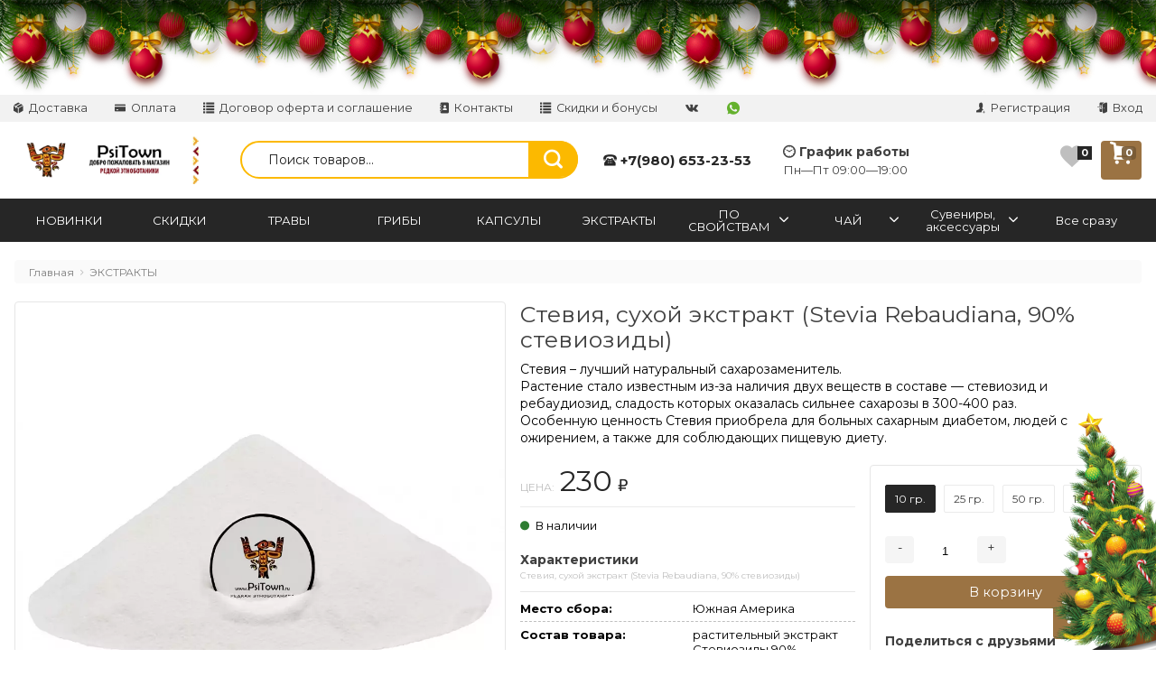

--- FILE ---
content_type: text/html; charset=utf-8
request_url: https://psitown.ru/stevija-stevia-rebaudiana/
body_size: 69520
content:
1



<!DOCTYPE html>
<html lang="ru" itemscope itemtype="https://schema.org/Store" class="font_size_10 font_family_google_montserrat product">
<head>
  <meta charset="UTF-8">
  <title>
                Купить Стевия, сухой экстракт. Натуральный сахарозаменитель. Описание, применение и быстрая доставка в магазине PsiTown
            </title>

    <meta name="wa-expert-hash" content="ce350c438a24508712544824e4e006c89b17b2c" />
  <meta name="viewport" content="width=device-width, initial-scale=1">
  <meta name="format-detection" content="telephone=no">
  <meta name="Description" content="Стевия – лучший натуральный сахарозаменитель.
Растение стало известным из-за наличия двух веществ в составе — стевиозид и ребаудиозид, сладость которых оказалась сильнее сахарозы в 300-400 раз. 
Особенную ценность Стевия приобрела для больных сахарным диабетом, людей с ожирением, а также для соблюдающих пищевую диету. 
"/>

  
  
  
  <meta name="twitter:title" content="Купить Стевия, сухой экстракт. Натуральный сахарозаменитель. Описание, применение и быстрая доставка в магазине PsiTown" />
                                <meta property="og:image" content="https://psitown.ru/wa-data/public/shop/products/00/webp/59/00/59/images/119/119.750.webp"/>
        <meta property="twitter:image" content="https://psitown.ru/wa-data/public/shop/products/00/webp/59/00/59/images/119/119.750.webp"/>
            <meta name="twitter:card" content="Стевия – лучший натуральный сахарозаменитель. &amp;lt;br&amp;gt;
Растение стало известным из-за наличия двух веществ в составе — стевиозид и ребаудиозид, сладость которых оказалась сильнее сахарозы в 300-400 раз. &amp;lt;br&amp;gt;
Особенную ценность Стевия приобрела для больных сахарным диабетом, людей с ожирением, а также для соблюдающих пищевую диету. 
" />
      <meta name="twitter:description" content=" &amp;amp;nbsp; &amp;amp;nbsp; Стевия  &amp;amp;mdash; травянистый многолетник высотой 60-80 см (иногда до 120 см), принадлежащий к семейству Астровые. Родиной растения считается Южная Америка. О свойствах стевии было известно коренным жителям &amp;amp;mdash; индейцам гуарани &amp;amp;mdash; еще в глубокой древности. Они применяли ее в качестве лекарственного растения и естественного подсластителя пищи. В настоящее время в связи с возрастающей популярностью растения, стевию выращивают во многих странах с теплым климатом: Японии, Китае, Корее, США, Бразилии, Индонезии, Таиланде, Аргентине, Украине, Великобритании, Израиле и других странах.  

  Состав Стевии:  &amp;amp;nbsp; &amp;amp;nbsp;Биохимический  состав у Стевии  представлен двумя основными компонентами &amp;amp;mdash;  стевиозидом  и  ребаудиазидом А , придающими листьям травы сладкий вкус. Доказано, что эти вещества имеют обширный перечень лечебно-профилактических свойств и не сказываются на уровне глюкозы в крови, поэтому употребление Cтевии, в отличие от обычного сахара, разрешено даже диабетикам. 

 Помимо дитерпеновых гликозидов Cтевия очень богата: 

  

 витаминами (А, Е, С, витаминами группы В);  

 микроэлементами (железом, цинком, магнием, кремнием, хромом, селеном, медью);  

 кислотами (линолевой, арахидоновой);  

 антиоксидантами (рутином, кверцетином);  

 дубильными веществами;  

 волокнами инулина.  

 

 &amp;amp;nbsp; &amp;amp;nbsp;&amp;amp;nbsp;Благодаря  инулину  Cтевия благоприятно воздействует на микрофлору кишечника. Этот органический полисахарид отлично усваивается и служит пищей для кишечной микрофлоры, что способствует активному увеличению полезных бактерий. В свою очередь, здоровая кишечная микрофлора обеспечивает высокую степень иммунной защиты для всего организма. Препараты на основе стевии отличаются также умеренными мочегонными и желчегонными свойствами, поэтому могут рекомендоваться для профилактики застоя желчи и почечных болезней. 

  Показания к применению Стевии:   

  

 Чаще всего Cтевию используют в качестве  заменителя сахара  для больных  сахарным диабетом  .  В отличие от сахарозаменителей синтетического происхождения Cтевия имеет натуральный состав и практически не имеет противопоказаний и не дает побочных эффектов, что позволяет использовать ее в течение долгого времени без вреда для здоровья.  

 Кроме этого, Cтевия стимулирует  выработку организмом собственного инсулина , что позволяет снизить дозу инсулина, вводимого извне и других лекарств, которые используют для поддержания нужного уровня сахара в организме при диабете.  

 Стевия – это отличное  детоксикационное средство . Она нормализует обменные процессы в организме, выводит токсины, шлаки, способствует снижению массы тела за счет сжигания излишков жиров, улучшает работу поджелудочной железы, нормализует показатели артериального давления, снимает отеки, улучшает общее самочувствие.  

 Средства на основе Стевии часто включают  в состав различных диет для похудения , так как в этом случае снижение массы тела происходит безопасно и постепенно. Стевия нормализует кислотность желудочного сока, снимает изжогу, помогает при метеоризме, тормозит рост новообразований, повышает умственную и физическую работоспособность, нормализует сон, улучшает состояние кожи.  

 Приятным бонусом от применения Стевии станут  здоровые зубы . В отличие от обычных сладостей, разрушающих зубную эмаль, растение является отличной профилактикой кариеса. Активные элементы в его составе угнетают микробы в ротовой полости и предотвращают воспаления. Экстракт сладкой травы часто добавляют в зубные пасты.  

 

  Основное действие Стевии:  

  

 нормализует уровень сахара в крови;  

 ускоряет обмен веществ и способствует снижению веса;  

 имеет мощные иммуномодулирующие свойства;  

 снижает кровяное давление;  

 укрепляет сосуды и капилляры;  

 позитивно влияет на работу кишечника;  

 оказывает противовоспалительное действие;  

 выводит радионуклиды, токсины и шлаки;  

 снижает показатели холестерина в плазме крови;  

 уменьшает риск образования раковых опухолей;  

 приносит пользу печени;  

 обладает отменными антиоксидантными качествами.  

 

  Противопоказания Стевии:  &amp;amp;nbsp; &amp;amp;nbsp;Единственным противопоказанием к использованию Стевии является индивидуальная непереносимость веществ, входящих в состав растения. Если у вас есть аллергия на растения семейства Астровых: хризантемы, ромашки, одуванчики и др., употреблять Стевию нужно с осторожностью, наблюдая за реакцией организма. 

  Употребление Стевии:  &amp;amp;nbsp; &amp;amp;nbsp;Порошок можно добавлять в пищевые продукты, чай, кофе и другие напитки как для частичной, так и для 100%-ной замены сахара, 1 грамм экстракта Стевии эквивалентен 10 граммам сахара (2 чайные ложки). Рекомендуемая дозировка: не&amp;amp;nbsp;более 45 г в сутки. 

  А вы знали?  

  

 Существует индейская легенда о девушке Стевии, которая принесла в жертву свою жизнь ради светлого будущего своего народа. В память о великом подвиге девушки, боги дали человечеству сладкую траву. До сих пор индейцы считают Стевию растением силы, вечной красоты, счастья.  

 Многие животные, больные ожирением, участвовали в экспериментах по проверке свойств Стевии. У всех без исключения подопытных наблюдалась положительная динамика в избавлении от лишнего веса. При употреблении Стевии улучшалось состояние липидного и углеводного обмена. У животных, которые регулярно употребляли Стевию, была отмечена потеря до 7 килограмм за месяц.  

 На сегодняшний день Япония – страна, население которой больше всего употребляет Стевию. Так как сахар японцам напоминает о диабете, тучности, кариесе, тут давно перешли на Стевию на промышленном уровне.  

 В России Стевию привез академик Н.И. Вавилов из экспедиции по Латинской Америке в 1934 году. Образцы видов растения, привезённые им, хранятся во Всероссийском институте растениеводства.   

 Стевия не влияет на эмаль зубов и не вызывает кариес подобно сахару, ее производные добавляют в зубные пасты с целью уменьшить размножение бактерий в ротовой полости. 

 " />
          <meta itemprop="image" content="https://psitown.ru">
      <meta itemprop="name" content="PsiTown">
    <meta itemprop="telephone" content="+7(980) 653-23-53">
    
          <meta itemprop="priceRange" content="100 - 40000">
      
                <link rel="alternate" type="application/rss+xml" title="PsiTown" href="https://psitown.ru/blog/rss/">
      
  
  
  
          <link rel="icon" href="/favicon.ico" type="image/x-icon"/>
  
      
      <meta name="cmsmagazine" content="97341a9680da2e711e8f83e8319b5a35" />
  
    
  

  <script>
  var emarket = emarket || new Object();
  emarket.shopUrl = "/";
  emarket.compareHeaderHideable = Boolean(0);
  emarket.favoritesHeaderHideable = Boolean(0);
  emarket.detailAddSkuIdToUrl = Boolean(0);
  emarket.theme_settings = {"category_settings":"","category_settings_content_paragraph":"","category_title_tag":"h1","category_seo_text_height_toggle":"300","category_seo_text_height":"50","category_seo_text_height_button_text":"","category_seo_position":"top-after","category_quick_preview":"1","category_quick_preview_position":"under-image","category_show_list_view":"","category_show_grid_view":"","category_show_list_view_toggle":"1","category_show_condensed_view":"","category_default_view":"-Grid","category_hide_top_pagination":"-Hidden-Top","category_hide_bottom_pagination":"","category_lazy_load":"auto","category_lazy_load_show_loader":"1","category_lazy_load_position":"after-items","category_lazy_load_count":"","category_sort_fields":"","category_sort_fields_paragraph":"","category_show_subcategories_menu":"","category_hide_subcategories_menu":"1","category_sub_text_height_toggle":"","category_sub_text_height":"100px","category_sub_text_height_button_text":"","category_subcategories_align":"","category_show_subcategories_images":"","category_subcategories_hide_images_mobile":"","category_subcategories_in_row":"-Six","category_subcategories_position":"top","category_sets":"","category_set_prefix":"category_set","category_set_heading":"","category_product_sets":"recommended=Recommended, sale=Sale","category_sidebar_banner":"","category_sidebar_banner_paragraph":"","category_sidebar_banner_mobile_hidden":"","category_content_banner":"","category_content_banner_paragraph":"","category_content_banner_position":"bottom","category_content_banner_mobile_hidden":"","category_sidebar_banner_delay":"3000","category_tags_show_inside_content":"top","category_settings_list_paragraph":"","category_image_max_width":"380x0","category_breadcrumbs_out":"","category_show_presence":"","category_show_rating":"1","category_show_second_image":"","category_list_features_enabled":"","category_features_hide_color":"","category_features_to_show":"10","category_top_attrs_size":"-Medium","category_attrs_hide":"","category_hide_fav_buttons":"","category_show_discount_percentage":"","category_products_on_page_hide":"yes","category_price_font_size":"","category_heading_price":"before_actual_price","category_heading_price_old_align":"","category_hide_code":"yes","category_items_in_a_row":"-Four","category_show_brand":"","category_unavailable_transparent":"1","category_hide_action_buttons":"","category_paragraph_section_divider_grid":"","category_qty_grid":"","category_title_size":"-normal","category_title_lines":"-two","category_image_border_size":"","category_image_contain":"-Contain","category_image_valign":"","category_image_size":"m","category_image_size_manual":"100%","category_quantity_grid":"","category_grid_show_unavailable":"","category_price_align":"","category_features_grid_visible":"-Features-Grid-Visible","category_features_grid_font_size":"-grid-text-m","category_features_grid_single_col":"-Features-Grid-Double-Col","category_features_grid_mobile_hidden":"","category_paragraph_section_divider_list":"","category_list_image_size":"list-equal list-m","category_list_short_description":"","category_list_short_description_full_width":"","category_features_single_col":"","category_paragraph_section_divider_table":"","category_condensed_hide_stock":"1","category_condensed_image_size":"condensed-equal condensed-s","category_paragraph_section_divider_slider":"","slider_price_align":"","slider_image_border_size":"","slider_image_size":"m","slider_image_size_manual":"100%","slider_image_contain":"-Contain","slider_image_valign":"","slider_hide_action_buttons":"","slider_hide_fav_buttons":"","slider_grid_show_unavailable":"","category_features_slider_grid_visible":"-Features-Slider-Visible","category_slider_hide_not_in_stock":"","sidebar_settings":"","category_hide_desktop_sidebar":"1","sidebar_widgets_order":"banner, tree,filter, tags, news, frontend_nav, frontend_category","category_ajax_filters":"1","category_filter_links_no_index":"1","category_filter_links_no_follow":"1","category_filter_stock":"yes","category_filter_alternative_colors":"","category_filter_circle_swatches":"","category_filter_features_color_popup":"","category_filter_features_color_popup_size":"regular","category_filter_features_color_popup_theme":"light","category_filter_visible_options":"5","sidebar_always_opened_filters":"","category_show_tags":"","category_tags_alt":"yes","category_tags_double":"yes","category_tags_opacity":"","sidebar_categories_all":"","sidebar_categories_full_foldable_tree":"yes","category_sidebar_news":"","category_sidebar_news_count":"","category_sidebar_news_images":"","sidebar_fold_enabled":"yes","sidebar_fold_tree":"opened","sidebar_fold_news":"opened","sidebar_fold_filter":"opened","sidebar_fold_tags":"opened","detail_settings":"","detail_show_discount_percentage":"1","detail_news_show":"","detail_show_brand":"","detail_show_rating":"1","detail_show_reviews_summary":"","detail_delivery_id":"product_shipment","detail_delivery_alternative_position":"attrs","detail_hide_code":"yes","detail_sku_null_value":"default","detail_sku_null_text":"null","detail_description_right":"","detail_swap_description_and_features":"","detail_show_summary":"after_title","detail_show_summary_length":"","detail_vertical_thumb_slider":"","detail_thumbnails_size":"100x0","detail_thumbnails_padding":"","detail_slider_disable":"yes","detail_main_image_padding":"","detail_image_contain":"-Contain","detail_image_valign":"","detail_image_size":"m","detail_main_image_size":"","detail_lightbox_bg":"white","detail_lightbox_opacity":"","detail_lightbox_zoom":"","detail_lightbox_image_size":"","detail_heading_services":"","detail_heading_options":"","detail_heading_price":"before_actual_price","detail_heading_price_old_align":"","detail_show_presence":"yes","detail_use_warehouses":"","detail_warehouse_info_text":"\u0412 \u043d\u0430\u043b\u0438\u0447\u0438\u0438","detail_warehouse_info_text_empty":"","detail_about_title":"","detail_alternative_purchase":"yes","detail_alternative_services_selects":"","detail_price_alternative_position":"attrs","detail_alternative_price_size":"-Medium","detail_show_categories_in_attrs":"","detail_top_attrs_size":"-Medium","detail_show_upselling":"1","detail_show_crosselling":"1","detail_show_interesting":"1","detail_show_last_viewed":"yes","detail_max_last_viewed":"","detail_max_upselling":"","detail_max_crossselling":"","detail_max_interesting":"","detail_shuffle_product_lists":"","detail_product_sets":"","detail_items_in_slider":"5","detail_video_thumbnail":"1","detail_video_play_button":"1","detail_disable_all_sliders":"","detail_two_col_product_slider":"","detail_two_col_product_slider_stylish":"","detail_two_col_product_slider_simple":"","detail_two_col_product_slider_title_position":"before","detail_two_col_product_slider_titles":"","detail_attrs_package":"","detail_attrs_hide":"","detail_attrs_hide_bottom":"","detail_number_of_features":"10","detail_number_of_features_more_top":"10","detail_number_of_features_more_bottom":"5","detail_features_hide_color":"","detail_features_color_popup":"yes","detail_features_color_popup_effect":"","detail_show_product_tags":"yes","detail_social_share":"yes","detail_social_share_providers":"vkontakte,telegram,whatsapp","detail_social_share_position":"right","detail_sku_type_alternative":"yes","detail_selectable_features_control":"","detail_dummy_seo":"yes","detail_dummy_seo_share":"","detail_dummy_seo_summary":"yes","detail_dummy_seo_reviews":"yes","detail_dummy_seo_attrs":"yes","detail_dummy_seo_description":"yes","detail_dummy_seo_options":"","detail_dummy_seo_services":"","detail_dummy_new_line":"","detail_reviews":"yes","detail_reviews_reply":"","detail_reviews_max_on_page":"5","store_showcase_mode_paragraph":"","store_showcase_mode":"","store_powered_by_webasyst":"","store_hide_meta_keywords":"yes","store_colorscheme":"img\/settings\/schemes\/lasexy.png","store_hide_scroll_to_top_mobile":"yes","store_breadcrumbs_alternative":"","store_name":"","store_phone":"+7(980) 653-23-53","store_email":"","store_phone_secondary":"","store_email_secondary":"","store_work_hours":"","store_address_primary":"","store_address_secondary":"","shop_currency_switcher":"","store_slider_hide_arrows":"","store_alternative_currency_sign":"yes","compare_products":"","detail_favorites":"yes","store_global_slider_max_products_count":"16","store_global_slider_items_in_one_view":"5","font_family":"font_family_google_montserrat","font_size":"font_size_10","store_settings":"","store_checkout_mode":"single","store_checkout_elements_position":"cart-checkout","store_checkout_hide_registration_proposal":"","store_success_contacts":"yes","store_success_messengers":"","store_enable_quantity":"yes","store_enable_zero_sku":"","store_text_if_price_null":"","store_to_cart_text":"","store_preorder_cart_text":"","store_product_out_text":"","store_hide_stock_counts":"","store_show_bottom_cart":"-Both","detail_add_to_cart_after_action":"default","header_show_checkout":"1","header_hide_minicart_paragraph":"","header_minicart_enable":"","header_hide_minicart":"yes","header_cart_show_minicart":"","header_cart_show_minicart_close_button":"","header_hide_minicart_total_items":"","divider_logo":"","header_logo_path_paragraph":"","header_logo_path":"","danger_logo_manual_search_paragraph":"","danger_logo_manual_search":"1","danger_header_raster_logo_path":"img\/settings\/logo\/logo.jpg?v1731503473","danger_header_raster_mobile_logo_path":"img\/settings\/logo\/logo-mobile.jpg?v1731503473","danger_sticky_header_raster_logo_path":"img\/settings\/logo\/logo-sticky.jpg?v1731503473","header_logo_dimensions_paragraph":"","header_logo_dimensions":"206x29","header_logo_mobile_dimensions":"206x29","header_logo_sticky_dimensions":"206x29","header_logo_other_paragraph":"","header_logo_center":"","header_settings":"","header_padding":"-Medium","header_info_links_padding":"-Medium","store_sticky_header":"","sticky_header_center_block":"search","header_full_search_no_contacts":"","header_messengers":"1","header_messengers_block_position":"-Header-Bottom-Header-Links","header_phone_mobile":"1","header_phones_secondary":"","header_email":"","header_show_workhours":"1","header_show_address":"","header_show_messenger_id":"1","header_after_logo_block":"search","header_alternative_contacts":"yes","header_alternative_contacts_font_size":"-Medium","header_show_phone_icon":"yes","header_show_callback_link":"","header_callback_title":"","header_callback_link_position":"left","header_top_banner_show":"","header_top_banner_closable":"","header_info_links_show":"show","header_info_links_id":"header_info_links","header_show_auth_link_text":"1","search_settings":"","search_enabled":"yes","search_voice":"","search_autocomplete":"1","search_sort_order":"asc","search_sort_column":"stock","search_icon":"yes","search_button_text":"","search_placeholder":"","search_button_position":"header-search","search_page_show_categories":"1","category_tags_show_on_tags_page":"no","nav_settings":"","nav_layout":"horizontal-simplified","nav_horizontal_children_root_arrow":"1","nav_sub_categories_images":"","nav_sub_categories_single_align":"","nav_vertical_button_go_to_category":"","nav_vertical_button_go_to_category_link":"","nav_disable_min_height":"","nav_vertical_simplified_relative_children":"","nav_vertical_simplified_relative_third":"","nav_open_fade":"1","nav_uppercase":"","nav_show_filter_tip":"","nav_show_filter_tip_timeout":"","nav_font_size":"","nav_container_mode":"","nav_show_icons":"","nav_show_mobile_icons":"","nav_icon_size":"","nav_icon_mobile_size":"","nav_layout_single_show_all_align":"center","nav_max_items_before_cut":"1","nav_chunk_size":"5","nav_highlight_item":"","nav_show_counter":"no","nav_vertical_add_menu":"header_info_social","nav_vertical_toggle_bg_primary":"-Primary","nav_align_bottom_links":"left","nav_show_footer_callback":"","nav_mobile_before_contacts_paragraph":"","nav_mobile_before_contacts":"1","nav_mobile_show_user_links":"1","nav_mobile_show_info_pages":"nav-mobile-block","main_page_settings":"","home_layout_paragraph":"","home_layout":"standard","home_show_breadcrumbs":"","home_breadcrumbs_out":"","home_content_widgets_order":"banner,bestsellers,sale,text,partners,frontend_homepage,news","home_content_secondary_widgets_order":"","home_sidebar_widgets_order":"","home_hero_paragraph":"","home_hero_position":"top","home_slider_center_mode":"","home_full_width_slider":"1","home_slider_dots":"","home_slider_initial_slide":"","home_slider_play_speed":"6000","home_slider_home_pages_apps":"","home_subcategories_paragraph":"","home_show_subcategories_images":"1","home_show_top_subcategories":"1","home_show_top_subcategories_children":"","home_show_top_subcategories_children_max":"5","home_show_top_subcategories_children_images":"","home_top_categories_in_row":"-Eight","home_top_subcategories_align":"","home_subcategories_hide_title":"","home_subcategories_two_cols":"1","home_news_paragraph":"","home_news_show":"1","shop_home_news_blog_id":"","home_news_layout":"default","home_content_paragraph":"","main_page_id":"1","main_page_id_paragraph":"","home_page_title":"","home_page_content":"","home_other_paragraph":"","home_show_feedback_form":"","home_sets_sliders_ids":"sale=\u0441\u043a\u0438\u0434\u043a\u0438 \u0434\u043e 50%","home_sets_sliders_category_links":"","detail_shuffle_home_lists":"1","social_settings":"","social_paragraph":"","social_show_in_footer":"1","social_vk":"https:\/\/vk.com\/psitownclub","social_ok":"","social_tg":"https:\/\/t.me\/psitown_shop","social_fb":"","social_instagram":"","social_twitter":"","social_youtube":"","social_messengers_paragraph":"","social_viber":"","social_telegram":"","social_skype":"","social_whatsapp":"https:\/\/api.whatsapp.com\/send?phone=79806532353","social_payment_paragraph":"","store_payment_show_methods":"1","store_payment_maestro":"1","store_payment_mastercard":"1","store_payment_visa":"1","store_payment_mir":"1","store_payment_cash":"1","third_party_divider_featurestips":"","third_party_featurestips_paragraph":"","third_party_featurestips_enabled":"","third_party_featurestips_noindex":"yes","third_party_divider_cityselect":"","third_party_cityselect_enabled":"yes","third_party_cityselect_replace_contact_fields_in_footer":"","third_party_divider_seofilter":"","third_party_seofilter_enabled":"","third_party_seofilter_wrap_product_features":"yes","third_party_divider_regions":"","third_party_regions_enabled":"","third_party_regions_pages_replace":"","third_party_regions_position":"header-links","third_party_regions_address_field":"{$region.field[1]}","third_party_divider_menu":"","third_party_menu_enabled":"","third_party_menu_main_id":"","third_party_divider_tageditor":"","third_party_tageditor_enabled":"yes","third_party_tageditor_related_tags":"","third_party_tageditor_show_seo_text":"","third_party_tageditor_related_tags_on_search_page":"1","third_party_divider_productbrands":"","third_party_productbrands_provider":"brand","third_party_productbrands_home_ids":"","third_party_productbrands_attr":"brendy","third_party_productbrands_list_items_in_row":"-Five","third_party_productbrands_enable_attr_link":"","third_party_productbrands_add_nav_link":"","third_party_productbrands_nav_link_style":"-Full-Width-Brands-Menu","third_party_productbrands_page_list_root_link":"\/brand\/","third_party_productbrands_meta_robots_rules":"noindex, follow","third_party_productbrands_categories_max_height_enabled":"1","third_party_productbrands_categories_max_height":"150","third_party_productbrands_hide_root_category":"1","third_party_productbrands_category_function":"flat","third_party_productbrands_items_in_row":"-Five","third_party_divider_searchsmart":"","third_party_searchsmart_enabled":"","third_party_searchsmart_categories":"","third_party_divider_callback":"","third_party_callback_enabled":"","third_party_divider_quickorder":"","third_party_quickorder_enabled":"yes","third_party_quickorder_condensed_view":"","third_party_quickorder_grid_view":"","third_party_quickorder_slider_hidden":"","third_party_divider_wholesale":"","third_party_wholesale_enabled":"","third_party_divider_coupons":"","third_party_coupons_enabled":"","third_party_divider_bonuses":"","third_party_bonuses_enabled":"","third_party_divider_categoryimage":"","third_party_categoryimage_enabled":"","third_party_categoryimage_provider":"categoryimages","third_party_categoryimage_size":"355x355","third_party_divider_listfeatures":"","third_party_listfeatures_enabled":"","third_party_listfeatures_id":"","third_party_divider_advancedservices":"","third_party_advancedservices_absolute":"","third_party_divider_arrived":"","third_party_arrived_disable_cart":"","third_party_arrived_disable_product_cart":"","third_party_divider_salesku":"","third_party_salesku":"","third_party_salesku_simple_stock":"","third_party_divider_breadcrumbs":"","third_party_breadcrumbs_enable":"1","third_party_divider_seo":"","third_party_seo_enable":"","third_party_seo_category_additional_description":"","third_party_divider_customerreviews":"","third_party_customerreviews_enable":"","third_party_divider_searchpro":"","third_party_searchpro_enable":"","third_party_divider_seoratings":"","third_party_seoratings_show_category_ratings_list":"","third_party_seoratings_show_product_rating":"","third_party_divider_checkpay":"","third_party_checkpay_enabled":"","group_danger":"","danger_detail_add_sku_id_to_url_on_sku_change":"","danger_sub_categories_show_counter":"","danger_lick_page_speed_dick":"","search_alternative_design":"","home_show_top_subcategories_slider":"","nav_top_navigation_param":"","store_breadcrumbs_noindex":"","store_breadcrumbs_nofollow":"","danger_sliders_no_plugins":"","danger_product_sku_features_change":"","danger_breadcrumbs_category":"","danger_breadcrumbs_product":"","danger_price_unit":"","danger_price_unit_divider":"\/","danger_price_unit_feature_id":"","detail_lightbox_purchase":"","danger_category_paginator_count":"","danger_category_list_thumbs_file_name":"","danger_meta_noindex_nofollow_enabled":"","danger_link_rel_next_prev_enabled":"","danger_store_nav_inner_noindex":"1","danger_store_category_tree_noindex":"","danger_store_dis_nav_curr_cat_link":"","danger_store_disable_ruble_font":"","store_noindex_follow_pages_url":"\/signup\/,\/cart\/delete\/,\/cart\/add\/,\/checkout\/,\/login\/,\/cart\/,\/compare\/,\/searchSmart\/,\/search\/,\/quickorder\/","store_noindex_follow_pages_url_rule":"","store_noindex_follow_pages_query":"","store_noindex_follow_pages_query_rule":"","third_party_seofilter_noindex":"","third_party_seofilter_opened_for_index_page":"","third_party_seofilter_noindex_rule":"","search_meta_robots_rules":"","home_subcategories_title_overflow":"","danger_detail_lightbox_dynamic_img":"1","danger_category_single_image":"","store_product_info_only_for_auth_users":"","store_header_hide_auth_links":"","nav_chunk_size_level_2":"","store_developer_mode":"","danger_compare_header_hideable":"","danger_header_hide_total_price":"1","danger_replace_total_with_fav_compare":"1","danger_favorites_header_hideable":"","store_jquery_migrate":"1","danger_store_jquery_version":"","store_force_cache_boost":"","category_lazy_load_history":"replace","header_info_links_match_color":"","header_info_links_border_bottom":"1","header_info_links_border_large":"","store_slider_heading_tag":"div","store_stock_always_green":"","store_skip_unavailable_sku":"","store_style_image_rendering":"auto","store_price_range":"100 - 40000","category_disable_image_lazy_load":"","detail_sku_text_url":"","header_reduce_mobile":"","header_mobile_button_near_cart":"","header_reduce_search":"","header_reduce_shop_actions":"","header_checkout_button_text":"","home_slider_center_mode_bp":"","danger_detail_features_description_accordion":"","danger_category_sub_root_direct_children":"","danger_cache_nav":"","danger_cache_nav_mobile":"","danger_category_inline_old_price":"","danger_category_inline_discount_badge_with_price":"1","detail_info_section_ratio":"","category_list_lower_two_col_breakpoint":"-LowerMobileBreakpoint","metrics_settings":"","metrics_yandex_id":"88270157","metrics_yandex_review_write":"","metrics_yandex_review_submit":"","metrics_yandex_detail_buy":"buy_me","metrics_yandex_detail_slider_sku_buy":"","metrics_yandex_detail_slider_upselling":"","metrics_yandex_detail_slider_crosselling":"","metrics_yandex_link_cart_header":"","metrics_yandex_link_cart_sticky":"","metrics_yandex_link_cart_bottom":"sticky_cart","metrics_yandex_category_buy":"buy_me_category","metrics_yandex_category_sku_buy":"","metrics_yandex_detail_oneclick_buy":"","metrics_yandex_detail_oneclick_order":"","metrics_yandex_detail_slider_sku_oneclikbuy":"","metrics_yandex_category_sku_oneclikbuy":"","metrics_yandex_category_sku_oneclickorder":"","metrics_yandex_callback_send":"","language_settings":"","language_shop_checkout_success_message":"","language_shop_checkout_success_message_payment":"","language_sliders_link_category":"\u041f\u043e\u0441\u043c\u043e\u0442\u0440\u0435\u0442\u044c \u0432\u0441\u0435 \u0442\u043e\u0432\u0430\u0440\u044b \u2192","cart_sku_text":"\u0410\u0440\u0442\u0438\u043a\u0443\u043b:","detail_sku_text":"\u0410\u0440\u0442\u0438\u043a\u0443\u043b:","category_sku_text":"\u0410\u0440\u0442\u0438\u043a\u0443\u043b:","language_detail_add_to_cart_after_action":"","language_home_categories_title":"\u041a\u0430\u0442\u0435\u0433\u043e\u0440\u0438\u0438","language_home_bestsellers_title":"\u041b\u0438\u0434\u0435\u0440\u044b \u043f\u0440\u043e\u0434\u0430\u0436","language_home_brands_title":"","language_home_sale_title":"\u0421\u043a\u0438\u0434\u043a\u0438 \u0434\u043e 50%","language_home_partners_title":"","language_home_blog_title":"","language_home_blog_read_more":"","language_home_blog_all_posts":"","language_detail_slider_upselling_title":"","language_detail_all_features_link":"","language_detail_slider_crossselling_title":"","language_detail_slider_interesting_title":"","language_nav_single_all_root_items_link_single":"","language_nav_single_all_root_items_link":"","language_nav_mobile_all_items_link":"\u0412\u0441\u0435 \u0442\u043e\u0432\u0430\u0440\u044b \u043a\u0430\u0442\u0435\u0433\u043e\u0440\u0438\u0438","language_nav_vertical_menu_label":"","language_category_filter_hidden_options_text":"","language_category_filter_visible_options_text":"","language_category_filter_stock_out_of_stock_label":"","language_category_button_added_to_cart_text":"","language_home_show_top_subcategories_children_all":"","language_cart_empty_use_search":"","language_cart_empty_try_login":"","language_third_party_productbrands_categories_max_height_show_text":"\u041f\u043e\u043a\u0430\u0437\u0430\u0442\u044c \u0432\u0441\u0435 \u043a\u0430\u0442\u0435\u0433\u043e\u0440\u0438\u0438 \u2193","language_third_party_productbrands_categories_max_height_hide_text":"\u0421\u043a\u0440\u044b\u0442\u044c \u043a\u0430\u0442\u0435\u0433\u043e\u0440\u0438\u0438 \u2191","plugin_styles":"","plugin_styles_custom_css":"1","plugin_styles_addgifts":"","plugin_styles_animate":"","plugin_styles_balloon":"","plugin_styles_lightcase":"","plugin_styles_lightgallery":"","plugin_styles_cityselect":"","plugin_styles_arrived":"","plugin_styles_quickorder":"","plugin_styles_breadcrumbs":"","plugin_styles_advancedservices":"","plugin_styles_bnpdelivery":"","plugin_styles_brands":"","plugin_styles_buy1click":"","plugin_styles_callback":"","plugin_styles_coupons":"","plugin_styles_deliveryinfo":"","plugin_styles_discount4review":"","plugin_styles_dp":"","plugin_styles_fiwex":"","plugin_styles_flexdiscount":"","plugin_styles_frequent_questions":"","plugin_styles_orderaddon":"","plugin_styles_ordercall":"","plugin_styles_orderreminder":"","plugin_styles_orderstatus":"","plugin_styles_preorder":"","plugin_styles_productsale":"","plugin_styles_regions":"","plugin_styles_reviews":"","plugin_styles_search_smart":"","plugin_styles_searchpro":"","plugin_styles_seo_ratings":"","plugin_styles_sizetable":"","plugin_styles_smartphoto":"","plugin_styles_smartsku":"","plugin_styles_tageditor":"","plugin_styles_wholesale":""};
</script>

<style>
      .pswp__bg {
    background-color: #fff  !important;
  }
        .Single__Box--Price .ruble {
    font-size: 1.8rem !important;
  }

  .ruble {
    font-family: ikea !important;
    font-size: 1.4rem !important;
    font-weight: normal !important;
    margin-left: -.1em !important;
  }
      img {
    image-rendering: auto !important;
  }
    .Nav__Link--Root {
          }
  
  
              
    </style>




  
                <script src="//code.jquery.com/jquery-1.12.4.min.js"></script>
                      <script src="/wa-content/js/jquery/jquery-migrate-1.2.1.min.js"></script>
            
    
    
      <script src="/wa-content/js/jquery-plugins/jquery.cookie.js"></script>
    <script src="/wa-data/public/site/themes/emarket/js/js.cookie.js?v7.0.0.54"></script>
    <script src="/wa-data/public/site/themes/emarket/js/bigSlide.min.js?v7.0.0.54"></script>
    <script src="/wa-data/public/site/themes/emarket/js/lazyload.min.js?v7.0.0.54"></script>
    <script src="/wa-data/public/site/themes/emarket/js/infinite-scroll.pkgd.min.js?v7.0.0.54"></script>
    <script src="/wa-data/public/site/themes/emarket/js/tippy.all.min.js?v7.0.0.54"></script>
    <script src="/wa-data/public/site/themes/emarket/js/slick.min.js?v7.0.0.54"></script>
    <script src="/wa-data/public/site/themes/emarket/js/jquery.hoverIntent.min.js?v7.0.0.54"></script>
    <script src="/wa-data/public/site/themes/emarket/js/jquery.dcd.doubletaptogo.min.js?v7.0.0.54"></script>
    <script src="/wa-data/public/site/themes/emarket/js/jquery.modal.min.js?v7.0.0.54"></script>
  
      <link data-font-link="google" href="https://fonts.googleapis.com/css?family=Montserrat:400,400i,700,700i" rel="stylesheet" type="text/css"/>
    
   <style>
.Body {
    margin-top: -18px !important;
}
</style>

  <!--block: site.settings.meta-->
  



<link rel="canonical" href="https://psitown.ru/stevija-stevia-rebaudiana/" />








<script>
  var emarket = emarket || new Object();
  emarket.category_list_lower_two_col_breakpoint = '-LowerMobileBreakpoint';
        emarket.product_code_type = 'default';
      emarket.product_code_text = 'null';
    emarket.added_to_cart_text = 'Добавлен';
  emarket.detail_add_to_cart_after_action = 'default';
  emarket.category_after_filters_load = [];
  emarket.category_after_products_lazy_load = [];
    emarket.danger_detail_lightbox_dynamic_img = true;
    
    emarket.spinner_element = '<div class="Spinner__Bars -Spaced -Button -White js-loader"><span class="rect1"></span><span class="rect2"></span><span class="rect3"></span><span class="rect4"></span><span class="rect5"></span></div>';

  window.addEventListener('load', function() {
    
    // Product sliders:
    var products_slider = $('.slider-products-home-alternative');

    products_slider.on('init', function(event, slick, direction) {
      var parent = slick.$slider.parent();
      parent.removeClass('-Loading');
      parent.find('.slider-loading').remove();
      slick.$slides.removeClass('-Category');
    });

    products_slider.slick({
      prevArrow: '<button type="button" class="slick-prev"></button>',
      nextArrow: '<button type="button" class="slick-next"></button>',
      arrows: true,
      dots: false,
      infinite: false,
      slidesToShow: 1,
      slidesToScroll: 1,
      // autoplay: true,
      // draggable: true,
      pauseOnFocus: true,
      pauseOnHover: true,
      autoplaySpeed: 3500,
      mobileFirst: true,
      responsive: [
        {
          breakpoint: 359,
          settings: {
            dots: true,
            arrows: true,
            slidesToShow: 2,
            slidesToScroll: 2
          }
        },
        {
          breakpoint: 549,
          settings: {
            dots: true,
            arrows: true,
            slidesToShow: 3,
            slidesToScroll: 3
          }
        }
                , {
          breakpoint: 767,
          settings: {
            arrows: true,
            dots: true,
            slidesToShow: 4,
            slidesToScroll: 4
          }
        }, {
          breakpoint: 1023,
          settings: {
            arrows: true,
            dots: true,
            slidesToShow: 3,
            slidesToScroll: 3
          }
        }, {
          breakpoint: 1279,
          settings: {
            arrows: true,
            dots: true,
            slidesToShow: 4,
            slidesToScroll: 4
          }
        }
              ]
    });
    var products_slider = $('.slider-products');

    products_slider.on('init', function(event, slick, direction) {
      var parent = slick.$slider.parent();
      parent.removeClass('-Loading');
      parent.find('.slider-loading').remove();
      slick.$slides.removeClass('-Category');
    });

    products_slider.slick({
      prevArrow: '<button type="button" class="slick-prev"></button>',
      nextArrow: '<button type="button" class="slick-next"></button>',
      arrows: true,
      dots: false,
      infinite: false,
      slidesToShow: 1,
      slidesToScroll: 1,
      autoplay: true,
      draggable: true,
      pauseOnFocus: true,
      pauseOnHover: true,
      autoplaySpeed: 3500,
      mobileFirst: true,
      responsive: [
        {
          breakpoint: 359,
          settings: {
            dots: true,
            arrows: false,
            slidesToShow: 2,
            slidesToScroll: 2
          }
        },
        {
          breakpoint: 549,
          settings: {
            dots: true,
            arrows: false,
            slidesToShow: 3,
            slidesToScroll: 3
          }
        }
                , {
          breakpoint: 767,
          settings: {
            arrows: false,
            dots: true,
            slidesToShow: 4,
            slidesToScroll: 4
          }
        }
                        , {
          breakpoint: 1170,
          settings: {
            arrows: true,
            dots: true,
            slidesToShow: 5,
            slidesToScroll: 5
          }
        }
              ]
    });
    var products_slider_two_cols = $('.slider-products-two-cols');

    products_slider_two_cols.on('init', function(event, slick, direction) {
      var parent = slick.$slider.parent();
      slick.slickNext();
      slick.$slides.removeClass('-Category');
      setTimeout(function() {
        parent.removeClass('-Loading');
        parent.find('.slider-loading').remove();
      }, 500);
    });

    products_slider_two_cols.slick({
      prevArrow: '<button type="button" class="slick-prev"></button>',
      nextArrow: '<button type="button" class="slick-next"></button>',
      arrows: true,
      dots: false,
      infinite: false,
      slidesToShow: 1,
      slidesToScroll: 1,
      // autoplay: true,
      // draggable: false,
      pauseOnFocus: true,
      pauseOnHover: true,
      autoplaySpeed: 3500,
      mobileFirst: true,
      responsive: [
        {
          breakpoint: 540,
          settings: {
            dots: true,
            arrows: true,
            slidesToShow: 2,
            slidesToScroll: 2
          }
        }, {
          breakpoint: 768,
          settings: {
            dots: true,
            slidesToShow: 3,
            slidesToScroll: 3
          }
        }, {
          breakpoint: 1024,
          settings: {
            dots: true,
            slidesToShow: 4,
            slidesToScroll: 4
          }
        }, {
          breakpoint: 1279,
          settings: {
            centerMode: true,
            centerPadding: '160px',
            dots: false,
            slidesToShow: 1,
            slidesToScroll: 1
          }
        }
      ]
    });

    $('.js-show-full-description').on('click', function(e) {
      e.preventDefault();
      var box = $('.Category__Description');
      box.css('height', 'auto');
      box.removeClass('-Long');
      $(this).parent().css('display', 'none');
    });

    $('.js-show-full-sub').on('click', function(e) {
      e.preventDefault();
      var box = $('.Category__List--All');
      box.css('height', 'auto');
      box.removeClass('-Long');
      $(this).parent().css('display', 'none');
    });
  });
</script>

  <meta property="og:type" content="website">
<meta property="og:title" content="Купить Стевия, сухой экстракт. Натуральный сахарозаменитель. Описание, применение и быстрая доставка в магазине PsiTown">
<meta property="og:description" content="Стевия – лучший натуральный сахарозаменитель.
Растение стало известным из-за наличия двух веществ в составе — стевиозид и ребаудиозид, сладость которых оказалась сильнее сахарозы в 300-400 раз. 
Особенную ценность Стевия приобрела для больных сахарным диабетом, людей с ожирением, а также для соблюдающих пищевую диету. 
">
<meta property="og:image" content="https://psitown.ru/wa-data/public/shop/products/00/webp/59/00/59/images/119/119.750x0.webp">
<meta property="og:url" content="https://psitown.ru/stevija-stevia-rebaudiana/">
<meta property="product:price:amount" content="230">
<meta property="product:price:currency" content="RUB">
<link rel="icon" href="/favicon.ico" type="image/x-icon" /><script async src="https://www.googletagmanager.com/gtag/js?id=G-M6FN3E75NQ"></script>
<script>
  window.dataLayer = window.dataLayer || [];
  function gtag(){dataLayer.push(arguments);}
  gtag('js', new Date());

  gtag('config', 'G-M6FN3E75NQ');
  
</script>

      <link href="/wa-data/public/shop/plugins/addgifts/css/all_0ba85c19fe2b6d04b3d75cdc6af15c4e.css" rel="stylesheet">

    <script src="/wa-apps/shop/plugins/addgifts/js/frontend.min.js?v=2.5.2"></script>
<script src="/wa-apps/shop/plugins/flexdiscount/js/flexdiscountFrontend.min.js?2025.11.48"></script>
<script src="https://psitown.ru/wa-apps/shop/plugins/copyright//js/copyright.disable_image_context.js"></script>
<script src="https://psitown.ru/wa-apps/shop/plugins/copyright//js/copyright.disable_copy.js"></script>
<script src="/wa-apps/shop/plugins/phonemask/js/jquery.maskedinput.min.js?10.2.1"></script>

          
      <!-- plugin hook: 'frontend_head' -->
      
      <script src='/wa-apps/shop/plugins/arrived/js/main.js?v3.3.4'></script>
		<script> var arrived_ignore_stock_count = 0; </script>
		<link rel='stylesheet' href='/wa-apps/shop/plugins/arrived/css/main.css?v3.3.4' /><script>if (typeof shop_addgifts__frontend == 'undefined') {
            document.addEventListener('DOMContentLoaded', function () {
                shop_addgifts__frontend.base_url = '/';
            })
        } else {
            shop_addgifts__frontend.base_url = '/';
        } 
        </script><script type="application/ld+json">
{"@context":"http:\/\/schema.org","@type":"BreadcrumbList","itemListElement":[{"@type":"ListItem","position":1,"item":{"@id":"\/","name":"PsiTown"}},{"@type":"ListItem","position":2,"item":{"@id":"\/category\/ekstrakty\/","name":"\u042d\u041a\u0421\u0422\u0420\u0410\u041a\u0422\u042b"}},{"@type":"ListItem","position":3,"item":{"@id":"\/stevija-stevia-rebaudiana\/","name":"\u0421\u0442\u0435\u0432\u0438\u044f, \u0441\u0443\u0445\u043e\u0439 \u044d\u043a\u0441\u0442\u0440\u0430\u043a\u0442 (Stevia Rebaudiana,  90% \u0441\u0442\u0435\u0432\u0438\u043e\u0437\u0438\u0434\u044b)"}}]}
</script>

<script type="application/ld+json">
{"@context":"http:\/\/schema.org\/","@type":"Product","name":"\u0421\u0442\u0435\u0432\u0438\u044f, \u0441\u0443\u0445\u043e\u0439 \u044d\u043a\u0441\u0442\u0440\u0430\u043a\u0442 (Stevia Rebaudiana,  90% \u0441\u0442\u0435\u0432\u0438\u043e\u0437\u0438\u0434\u044b)","image":"https:\/\/psitown.ru\/wa-data\/public\/shop\/products\/00\/webp\/59\/00\/59\/images\/119\/119.750x0.webp","description":"&nbsp; &nbsp;\u0421\u0442\u0435\u0432\u0438\u044f &mdash; \u0442\u0440\u0430\u0432\u044f\u043d\u0438\u0441\u0442\u044b\u0439 \u043c\u043d\u043e\u0433\u043e\u043b\u0435\u0442\u043d\u0438\u043a \u0432\u044b\u0441\u043e\u0442\u043e\u0439 60-80 \u0441\u043c (\u0438\u043d\u043e\u0433\u0434\u0430 \u0434\u043e 120 \u0441\u043c), \u043f\u0440\u0438\u043d\u0430\u0434\u043b\u0435\u0436\u0430\u0449\u0438\u0439 \u043a \u0441\u0435\u043c\u0435\u0439\u0441\u0442\u0432\u0443 \u0410\u0441\u0442\u0440\u043e\u0432\u044b\u0435. \u0420\u043e\u0434\u0438\u043d\u043e\u0439 \u0440\u0430\u0441\u0442\u0435\u043d\u0438\u044f \u0441\u0447\u0438\u0442\u0430\u0435\u0442\u0441\u044f \u042e\u0436\u043d\u0430\u044f \u0410\u043c\u0435\u0440\u0438\u043a\u0430. \u041e \u0441\u0432\u043e\u0439\u0441\u0442\u0432\u0430\u0445 \u0441\u0442\u0435\u0432\u0438\u0438 \u0431\u044b\u043b\u043e \u0438\u0437\u0432\u0435\u0441\u0442\u043d\u043e \u043a\u043e\u0440\u0435\u043d\u043d\u044b\u043c \u0436\u0438\u0442\u0435\u043b\u044f\u043c &mdash; \u0438\u043d\u0434\u0435\u0439\u0446\u0430\u043c \u0433\u0443\u0430\u0440\u0430\u043d\u0438 &mdash; \u0435\u0449\u0435 \u0432 \u0433\u043b\u0443\u0431\u043e\u043a\u043e\u0439 \u0434\u0440\u0435\u0432\u043d\u043e\u0441\u0442\u0438. \u041e\u043d\u0438 \u043f\u0440\u0438\u043c\u0435\u043d\u044f\u043b\u0438 \u0435\u0435 \u0432 \u043a\u0430\u0447\u0435\u0441\u0442\u0432\u0435 \u043b\u0435\u043a\u0430\u0440\u0441\u0442\u0432\u0435\u043d\u043d\u043e\u0433\u043e \u0440\u0430\u0441\u0442\u0435\u043d\u0438\u044f \u0438 \u0435\u0441\u0442\u0435\u0441\u0442\u0432\u0435\u043d\u043d\u043e\u0433\u043e \u043f\u043e\u0434\u0441\u043b\u0430\u0441\u0442\u0438\u0442\u0435\u043b\u044f \u043f\u0438\u0449\u0438. \u0412 \u043d\u0430\u0441\u0442\u043e\u044f\u0449\u0435\u0435 \u0432\u0440\u0435\u043c\u044f \u0432 \u0441\u0432\u044f\u0437\u0438 \u0441 \u0432\u043e\u0437\u0440\u0430\u0441\u0442\u0430\u044e\u0449\u0435\u0439 \u043f\u043e\u043f\u0443\u043b\u044f\u0440\u043d\u043e\u0441\u0442\u044c\u044e \u0440\u0430\u0441\u0442\u0435\u043d\u0438\u044f, \u0441\u0442\u0435\u0432\u0438\u044e \u0432\u044b\u0440\u0430\u0449\u0438\u0432\u0430\u044e\u0442 \u0432\u043e \u043c\u043d\u043e\u0433\u0438\u0445 \u0441\u0442\u0440\u0430\u043d\u0430\u0445 \u0441 \u0442\u0435\u043f\u043b\u044b\u043c \u043a\u043b\u0438\u043c\u0430\u0442\u043e\u043c: \u042f\u043f\u043e\u043d\u0438\u0438, \u041a\u0438\u0442\u0430\u0435, \u041a\u043e\u0440\u0435\u0435, \u0421\u0428\u0410, \u0411\u0440\u0430\u0437\u0438\u043b\u0438\u0438, \u0418\u043d\u0434\u043e\u043d\u0435\u0437\u0438\u0438, \u0422\u0430\u0438\u043b\u0430\u043d\u0434\u0435, \u0410\u0440\u0433\u0435\u043d\u0442\u0438\u043d\u0435, \u0423\u043a\u0440\u0430\u0438\u043d\u0435, \u0412\u0435\u043b\u0438\u043a\u043e\u0431\u0440\u0438\u0442\u0430\u043d\u0438\u0438, \u0418\u0437\u0440\u0430\u0438\u043b\u0435 \u0438 \u0434\u0440\u0443\u0433\u0438\u0445 \u0441\u0442\u0440\u0430\u043d\u0430\u0445.\r\n\r\n\u0421\u043e\u0441\u0442\u0430\u0432 \u0421\u0442\u0435\u0432\u0438\u0438:&nbsp; &nbsp;\u0411\u0438\u043e\u0445\u0438\u043c\u0438\u0447\u0435\u0441\u043a\u0438\u0439 \u0441\u043e\u0441\u0442\u0430\u0432 \u0443 \u0421\u0442\u0435\u0432\u0438\u0438 \u043f\u0440\u0435\u0434\u0441\u0442\u0430\u0432\u043b\u0435\u043d \u0434\u0432\u0443\u043c\u044f \u043e\u0441\u043d\u043e\u0432\u043d\u044b\u043c\u0438 \u043a\u043e\u043c\u043f\u043e\u043d\u0435\u043d\u0442\u0430\u043c\u0438 &mdash; \u0441\u0442\u0435\u0432\u0438\u043e\u0437\u0438\u0434\u043e\u043c \u0438 \u0440\u0435\u0431\u0430\u0443\u0434\u0438\u0430\u0437\u0438\u0434\u043e\u043c \u0410, \u043f\u0440\u0438\u0434\u0430\u044e\u0449\u0438\u043c\u0438 \u043b\u0438\u0441\u0442\u044c\u044f\u043c \u0442\u0440\u0430\u0432\u044b \u0441\u043b\u0430\u0434\u043a\u0438\u0439 \u0432\u043a\u0443\u0441. \u0414\u043e\u043a\u0430\u0437\u0430\u043d\u043e, \u0447\u0442\u043e \u044d\u0442\u0438 \u0432\u0435\u0449\u0435\u0441\u0442\u0432\u0430 \u0438\u043c\u0435\u044e\u0442 \u043e\u0431\u0448\u0438\u0440\u043d\u044b\u0439 \u043f\u0435\u0440\u0435\u0447\u0435\u043d\u044c \u043b\u0435\u0447\u0435\u0431\u043d\u043e-\u043f\u0440\u043e\u0444\u0438\u043b\u0430\u043a\u0442\u0438\u0447\u0435\u0441\u043a\u0438\u0445 \u0441\u0432\u043e\u0439\u0441\u0442\u0432 \u0438 \u043d\u0435 \u0441\u043a\u0430\u0437\u044b\u0432\u0430\u044e\u0442\u0441\u044f \u043d\u0430 \u0443\u0440\u043e\u0432\u043d\u0435 \u0433\u043b\u044e\u043a\u043e\u0437\u044b \u0432 \u043a\u0440\u043e\u0432\u0438, \u043f\u043e\u044d\u0442\u043e\u043c\u0443 \u0443\u043f\u043e\u0442\u0440\u0435\u0431\u043b\u0435\u043d\u0438\u0435 C\u0442\u0435\u0432\u0438\u0438, \u0432 \u043e\u0442\u043b\u0438\u0447\u0438\u0435 \u043e\u0442 \u043e\u0431\u044b\u0447\u043d\u043e\u0433\u043e \u0441\u0430\u0445\u0430\u0440\u0430, \u0440\u0430\u0437\u0440\u0435\u0448\u0435\u043d\u043e \u0434\u0430\u0436\u0435 \u0434\u0438\u0430\u0431\u0435\u0442\u0438\u043a\u0430\u043c.\r\n\r\n\u041f\u043e\u043c\u0438\u043c\u043e \u0434\u0438\u0442\u0435\u0440\u043f\u0435\u043d\u043e\u0432\u044b\u0445 \u0433\u043b\u0438\u043a\u043e\u0437\u0438\u0434\u043e\u0432 C\u0442\u0435\u0432\u0438\u044f \u043e\u0447\u0435\u043d\u044c \u0431\u043e\u0433\u0430\u0442\u0430:\r\n\r\n \r\n\r\n\u0432\u0438\u0442\u0430\u043c\u0438\u043d\u0430\u043c\u0438 (\u0410, \u0415, \u0421, \u0432\u0438\u0442\u0430\u043c\u0438\u043d\u0430\u043c\u0438 \u0433\u0440\u0443\u043f\u043f\u044b \u0412); \r\n\r\n\u043c\u0438\u043a\u0440\u043e\u044d\u043b\u0435\u043c\u0435\u043d\u0442\u0430\u043c\u0438 (\u0436\u0435\u043b\u0435\u0437\u043e\u043c, \u0446\u0438\u043d\u043a\u043e\u043c, \u043c\u0430\u0433\u043d\u0438\u0435\u043c, \u043a\u0440\u0435\u043c\u043d\u0438\u0435\u043c, \u0445\u0440\u043e\u043c\u043e\u043c, \u0441\u0435\u043b\u0435\u043d\u043e\u043c, \u043c\u0435\u0434\u044c\u044e); \r\n\r\n\u043a\u0438\u0441\u043b\u043e\u0442\u0430\u043c\u0438 (\u043b\u0438\u043d\u043e\u043b\u0435\u0432\u043e\u0439, \u0430\u0440\u0430\u0445\u0438\u0434\u043e\u043d\u043e\u0432\u043e\u0439); \r\n\r\n\u0430\u043d\u0442\u0438\u043e\u043a\u0441\u0438\u0434\u0430\u043d\u0442\u0430\u043c\u0438 (\u0440\u0443\u0442\u0438\u043d\u043e\u043c, \u043a\u0432\u0435\u0440\u0446\u0435\u0442\u0438\u043d\u043e\u043c); \r\n\r\n\u0434\u0443\u0431\u0438\u043b\u044c\u043d\u044b\u043c\u0438 \u0432\u0435\u0449\u0435\u0441\u0442\u0432\u0430\u043c\u0438; \r\n\r\n\u0432\u043e\u043b\u043e\u043a\u043d\u0430\u043c\u0438 \u0438\u043d\u0443\u043b\u0438\u043d\u0430. \r\n\r\n\r\n\r\n&nbsp; &nbsp;&nbsp;\u0411\u043b\u0430\u0433\u043e\u0434\u0430\u0440\u044f \u0438\u043d\u0443\u043b\u0438\u043d\u0443 C\u0442\u0435\u0432\u0438\u044f \u0431\u043b\u0430\u0433\u043e\u043f\u0440\u0438\u044f\u0442\u043d\u043e \u0432\u043e\u0437\u0434\u0435\u0439\u0441\u0442\u0432\u0443\u0435\u0442 \u043d\u0430 \u043c\u0438\u043a\u0440\u043e\u0444\u043b\u043e\u0440\u0443 \u043a\u0438\u0448\u0435\u0447\u043d\u0438\u043a\u0430. \u042d\u0442\u043e\u0442 \u043e\u0440\u0433\u0430\u043d\u0438\u0447\u0435\u0441\u043a\u0438\u0439 \u043f\u043e\u043b\u0438\u0441\u0430\u0445\u0430\u0440\u0438\u0434 \u043e\u0442\u043b\u0438\u0447\u043d\u043e \u0443\u0441\u0432\u0430\u0438\u0432\u0430\u0435\u0442\u0441\u044f \u0438 \u0441\u043b\u0443\u0436\u0438\u0442 \u043f\u0438\u0449\u0435\u0439 \u0434\u043b\u044f \u043a\u0438\u0448\u0435\u0447\u043d\u043e\u0439 \u043c\u0438\u043a\u0440\u043e\u0444\u043b\u043e\u0440\u044b, \u0447\u0442\u043e \u0441\u043f\u043e\u0441\u043e\u0431\u0441\u0442\u0432\u0443\u0435\u0442 \u0430\u043a\u0442\u0438\u0432\u043d\u043e\u043c\u0443 \u0443\u0432\u0435\u043b\u0438\u0447\u0435\u043d\u0438\u044e \u043f\u043e\u043b\u0435\u0437\u043d\u044b\u0445 \u0431\u0430\u043a\u0442\u0435\u0440\u0438\u0439. \u0412 \u0441\u0432\u043e\u044e \u043e\u0447\u0435\u0440\u0435\u0434\u044c, \u0437\u0434\u043e\u0440\u043e\u0432\u0430\u044f \u043a\u0438\u0448\u0435\u0447\u043d\u0430\u044f \u043c\u0438\u043a\u0440\u043e\u0444\u043b\u043e\u0440\u0430 \u043e\u0431\u0435\u0441\u043f\u0435\u0447\u0438\u0432\u0430\u0435\u0442 \u0432\u044b\u0441\u043e\u043a\u0443\u044e \u0441\u0442\u0435\u043f\u0435\u043d\u044c \u0438\u043c\u043c\u0443\u043d\u043d\u043e\u0439 \u0437\u0430\u0449\u0438\u0442\u044b \u0434\u043b\u044f \u0432\u0441\u0435\u0433\u043e \u043e\u0440\u0433\u0430\u043d\u0438\u0437\u043c\u0430. \u041f\u0440\u0435\u043f\u0430\u0440\u0430\u0442\u044b \u043d\u0430 \u043e\u0441\u043d\u043e\u0432\u0435 \u0441\u0442\u0435\u0432\u0438\u0438 \u043e\u0442\u043b\u0438\u0447\u0430\u044e\u0442\u0441\u044f \u0442\u0430\u043a\u0436\u0435 \u0443\u043c\u0435\u0440\u0435\u043d\u043d\u044b\u043c\u0438 \u043c\u043e\u0447\u0435\u0433\u043e\u043d\u043d\u044b\u043c\u0438 \u0438 \u0436\u0435\u043b\u0447\u0435\u0433\u043e\u043d\u043d\u044b\u043c\u0438 \u0441\u0432\u043e\u0439\u0441\u0442\u0432\u0430\u043c\u0438, \u043f\u043e\u044d\u0442\u043e\u043c\u0443 \u043c\u043e\u0433\u0443\u0442 \u0440\u0435\u043a\u043e\u043c\u0435\u043d\u0434\u043e\u0432\u0430\u0442\u044c\u0441\u044f \u0434\u043b\u044f \u043f\u0440\u043e\u0444\u0438\u043b\u0430\u043a\u0442\u0438\u043a\u0438 \u0437\u0430\u0441\u0442\u043e\u044f \u0436\u0435\u043b\u0447\u0438 \u0438 \u043f\u043e\u0447\u0435\u0447\u043d\u044b\u0445 \u0431\u043e\u043b\u0435\u0437\u043d\u0435\u0439.\r\n\r\n\u041f\u043e\u043a\u0430\u0437\u0430\u043d\u0438\u044f \u043a \u043f\u0440\u0438\u043c\u0435\u043d\u0435\u043d\u0438\u044e \u0421\u0442\u0435\u0432\u0438\u0438: \r\n\r\n \r\n\r\n\u0427\u0430\u0449\u0435 \u0432\u0441\u0435\u0433\u043e C\u0442\u0435\u0432\u0438\u044e \u0438\u0441\u043f\u043e\u043b\u044c\u0437\u0443\u044e\u0442 \u0432 \u043a\u0430\u0447\u0435\u0441\u0442\u0432\u0435 \u0437\u0430\u043c\u0435\u043d\u0438\u0442\u0435\u043b\u044f \u0441\u0430\u0445\u0430\u0440\u0430 \u0434\u043b\u044f \u0431\u043e\u043b\u044c\u043d\u044b\u0445 \u0441\u0430\u0445\u0430\u0440\u043d\u044b\u043c \u0434\u0438\u0430\u0431\u0435\u0442\u043e\u043c. \u0412 \u043e\u0442\u043b\u0438\u0447\u0438\u0435 \u043e\u0442 \u0441\u0430\u0445\u0430\u0440\u043e\u0437\u0430\u043c\u0435\u043d\u0438\u0442\u0435\u043b\u0435\u0439 \u0441\u0438\u043d\u0442\u0435\u0442\u0438\u0447\u0435\u0441\u043a\u043e\u0433\u043e \u043f\u0440\u043e\u0438\u0441\u0445\u043e\u0436\u0434\u0435\u043d\u0438\u044f C\u0442\u0435\u0432\u0438\u044f \u0438\u043c\u0435\u0435\u0442 \u043d\u0430\u0442\u0443\u0440\u0430\u043b\u044c\u043d\u044b\u0439 \u0441\u043e\u0441\u0442\u0430\u0432 \u0438 \u043f\u0440\u0430\u043a\u0442\u0438\u0447\u0435\u0441\u043a\u0438 \u043d\u0435 \u0438\u043c\u0435\u0435\u0442 \u043f\u0440\u043e\u0442\u0438\u0432\u043e\u043f\u043e\u043a\u0430\u0437\u0430\u043d\u0438\u0439 \u0438 \u043d\u0435 \u0434\u0430\u0435\u0442 \u043f\u043e\u0431\u043e\u0447\u043d\u044b\u0445 \u044d\u0444\u0444\u0435\u043a\u0442\u043e\u0432, \u0447\u0442\u043e \u043f\u043e\u0437\u0432\u043e\u043b\u044f\u0435\u0442 \u0438\u0441\u043f\u043e\u043b\u044c\u0437\u043e\u0432\u0430\u0442\u044c \u0435\u0435 \u0432 \u0442\u0435\u0447\u0435\u043d\u0438\u0435 \u0434\u043e\u043b\u0433\u043e\u0433\u043e \u0432\u0440\u0435\u043c\u0435\u043d\u0438 \u0431\u0435\u0437 \u0432\u0440\u0435\u0434\u0430 \u0434\u043b\u044f \u0437\u0434\u043e\u0440\u043e\u0432\u044c\u044f. \r\n\r\n\u041a\u0440\u043e\u043c\u0435 \u044d\u0442\u043e\u0433\u043e, C\u0442\u0435\u0432\u0438\u044f \u0441\u0442\u0438\u043c\u0443\u043b\u0438\u0440\u0443\u0435\u0442 \u0432\u044b\u0440\u0430\u0431\u043e\u0442\u043a\u0443 \u043e\u0440\u0433\u0430\u043d\u0438\u0437\u043c\u043e\u043c \u0441\u043e\u0431\u0441\u0442\u0432\u0435\u043d\u043d\u043e\u0433\u043e \u0438\u043d\u0441\u0443\u043b\u0438\u043d\u0430, \u0447\u0442\u043e \u043f\u043e\u0437\u0432\u043e\u043b\u044f\u0435\u0442 \u0441\u043d\u0438\u0437\u0438\u0442\u044c \u0434\u043e\u0437\u0443 \u0438\u043d\u0441\u0443\u043b\u0438\u043d\u0430, \u0432\u0432\u043e\u0434\u0438\u043c\u043e\u0433\u043e \u0438\u0437\u0432\u043d\u0435 \u0438 \u0434\u0440\u0443\u0433\u0438\u0445 \u043b\u0435\u043a\u0430\u0440\u0441\u0442\u0432, \u043a\u043e\u0442\u043e\u0440\u044b\u0435 \u0438\u0441\u043f\u043e\u043b\u044c\u0437\u0443\u044e\u0442 \u0434\u043b\u044f \u043f\u043e\u0434\u0434\u0435\u0440\u0436\u0430\u043d\u0438\u044f \u043d\u0443\u0436\u043d\u043e\u0433\u043e \u0443\u0440\u043e\u0432\u043d\u044f \u0441\u0430\u0445\u0430\u0440\u0430 \u0432 \u043e\u0440\u0433\u0430\u043d\u0438\u0437\u043c\u0435 \u043f\u0440\u0438 \u0434\u0438\u0430\u0431\u0435\u0442\u0435. \r\n\r\n\u0421\u0442\u0435\u0432\u0438\u044f \u2013 \u044d\u0442\u043e \u043e\u0442\u043b\u0438\u0447\u043d\u043e\u0435 \u0434\u0435\u0442\u043e\u043a\u0441\u0438\u043a\u0430\u0446\u0438\u043e\u043d\u043d\u043e\u0435 \u0441\u0440\u0435\u0434\u0441\u0442\u0432\u043e. \u041e\u043d\u0430 \u043d\u043e\u0440\u043c\u0430\u043b\u0438\u0437\u0443\u0435\u0442 \u043e\u0431\u043c\u0435\u043d\u043d\u044b\u0435 \u043f\u0440\u043e\u0446\u0435\u0441\u0441\u044b \u0432 \u043e\u0440\u0433\u0430\u043d\u0438\u0437\u043c\u0435, \u0432\u044b\u0432\u043e\u0434\u0438\u0442 \u0442\u043e\u043a\u0441\u0438\u043d\u044b, \u0448\u043b\u0430\u043a\u0438, \u0441\u043f\u043e\u0441\u043e\u0431\u0441\u0442\u0432\u0443\u0435\u0442 \u0441\u043d\u0438\u0436\u0435\u043d\u0438\u044e \u043c\u0430\u0441\u0441\u044b \u0442\u0435\u043b\u0430 \u0437\u0430 \u0441\u0447\u0435\u0442 \u0441\u0436\u0438\u0433\u0430\u043d\u0438\u044f \u0438\u0437\u043b\u0438\u0448\u043a\u043e\u0432 \u0436\u0438\u0440\u043e\u0432, \u0443\u043b\u0443\u0447\u0448\u0430\u0435\u0442 \u0440\u0430\u0431\u043e\u0442\u0443 \u043f\u043e\u0434\u0436\u0435\u043b\u0443\u0434\u043e\u0447\u043d\u043e\u0439 \u0436\u0435\u043b\u0435\u0437\u044b, \u043d\u043e\u0440\u043c\u0430\u043b\u0438\u0437\u0443\u0435\u0442 \u043f\u043e\u043a\u0430\u0437\u0430\u0442\u0435\u043b\u0438 \u0430\u0440\u0442\u0435\u0440\u0438\u0430\u043b\u044c\u043d\u043e\u0433\u043e \u0434\u0430\u0432\u043b\u0435\u043d\u0438\u044f, \u0441\u043d\u0438\u043c\u0430\u0435\u0442 \u043e\u0442\u0435\u043a\u0438, \u0443\u043b\u0443\u0447\u0448\u0430\u0435\u0442 \u043e\u0431\u0449\u0435\u0435 \u0441\u0430\u043c\u043e\u0447\u0443\u0432\u0441\u0442\u0432\u0438\u0435. \r\n\r\n\u0421\u0440\u0435\u0434\u0441\u0442\u0432\u0430 \u043d\u0430 \u043e\u0441\u043d\u043e\u0432\u0435 \u0421\u0442\u0435\u0432\u0438\u0438 \u0447\u0430\u0441\u0442\u043e \u0432\u043a\u043b\u044e\u0447\u0430\u044e\u0442 \u0432 \u0441\u043e\u0441\u0442\u0430\u0432 \u0440\u0430\u0437\u043b\u0438\u0447\u043d\u044b\u0445 \u0434\u0438\u0435\u0442 \u0434\u043b\u044f \u043f\u043e\u0445\u0443\u0434\u0435\u043d\u0438\u044f, \u0442\u0430\u043a \u043a\u0430\u043a \u0432 \u044d\u0442\u043e\u043c \u0441\u043b\u0443\u0447\u0430\u0435 \u0441\u043d\u0438\u0436\u0435\u043d\u0438\u0435 \u043c\u0430\u0441\u0441\u044b \u0442\u0435\u043b\u0430 \u043f\u0440\u043e\u0438\u0441\u0445\u043e\u0434\u0438\u0442 \u0431\u0435\u0437\u043e\u043f\u0430\u0441\u043d\u043e \u0438 \u043f\u043e\u0441\u0442\u0435\u043f\u0435\u043d\u043d\u043e. \u0421\u0442\u0435\u0432\u0438\u044f \u043d\u043e\u0440\u043c\u0430\u043b\u0438\u0437\u0443\u0435\u0442 \u043a\u0438\u0441\u043b\u043e\u0442\u043d\u043e\u0441\u0442\u044c \u0436\u0435\u043b\u0443\u0434\u043e\u0447\u043d\u043e\u0433\u043e \u0441\u043e\u043a\u0430, \u0441\u043d\u0438\u043c\u0430\u0435\u0442 \u0438\u0437\u0436\u043e\u0433\u0443, \u043f\u043e\u043c\u043e\u0433\u0430\u0435\u0442 \u043f\u0440\u0438 \u043c\u0435\u0442\u0435\u043e\u0440\u0438\u0437\u043c\u0435, \u0442\u043e\u0440\u043c\u043e\u0437\u0438\u0442 \u0440\u043e\u0441\u0442 \u043d\u043e\u0432\u043e\u043e\u0431\u0440\u0430\u0437\u043e\u0432\u0430\u043d\u0438\u0439, \u043f\u043e\u0432\u044b\u0448\u0430\u0435\u0442 \u0443\u043c\u0441\u0442\u0432\u0435\u043d\u043d\u0443\u044e \u0438 \u0444\u0438\u0437\u0438\u0447\u0435\u0441\u043a\u0443\u044e \u0440\u0430\u0431\u043e\u0442\u043e\u0441\u043f\u043e\u0441\u043e\u0431\u043d\u043e\u0441\u0442\u044c, \u043d\u043e\u0440\u043c\u0430\u043b\u0438\u0437\u0443\u0435\u0442 \u0441\u043e\u043d, \u0443\u043b\u0443\u0447\u0448\u0430\u0435\u0442 \u0441\u043e\u0441\u0442\u043e\u044f\u043d\u0438\u0435 \u043a\u043e\u0436\u0438. \r\n\r\n\u041f\u0440\u0438\u044f\u0442\u043d\u044b\u043c \u0431\u043e\u043d\u0443\u0441\u043e\u043c \u043e\u0442 \u043f\u0440\u0438\u043c\u0435\u043d\u0435\u043d\u0438\u044f \u0421\u0442\u0435\u0432\u0438\u0438 \u0441\u0442\u0430\u043d\u0443\u0442 \u0437\u0434\u043e\u0440\u043e\u0432\u044b\u0435 \u0437\u0443\u0431\u044b. \u0412 \u043e\u0442\u043b\u0438\u0447\u0438\u0435 \u043e\u0442 \u043e\u0431\u044b\u0447\u043d\u044b\u0445 \u0441\u043b\u0430\u0434\u043e\u0441\u0442\u0435\u0439, \u0440\u0430\u0437\u0440\u0443\u0448\u0430\u044e\u0449\u0438\u0445 \u0437\u0443\u0431\u043d\u0443\u044e \u044d\u043c\u0430\u043b\u044c, \u0440\u0430\u0441\u0442\u0435\u043d\u0438\u0435 \u044f\u0432\u043b\u044f\u0435\u0442\u0441\u044f \u043e\u0442\u043b\u0438\u0447\u043d\u043e\u0439 \u043f\u0440\u043e\u0444\u0438\u043b\u0430\u043a\u0442\u0438\u043a\u043e\u0439 \u043a\u0430\u0440\u0438\u0435\u0441\u0430. \u0410\u043a\u0442\u0438\u0432\u043d\u044b\u0435 \u044d\u043b\u0435\u043c\u0435\u043d\u0442\u044b \u0432 \u0435\u0433\u043e \u0441\u043e\u0441\u0442\u0430\u0432\u0435 \u0443\u0433\u043d\u0435\u0442\u0430\u044e\u0442 \u043c\u0438\u043a\u0440\u043e\u0431\u044b \u0432 \u0440\u043e\u0442\u043e\u0432\u043e\u0439 \u043f\u043e\u043b\u043e\u0441\u0442\u0438 \u0438 \u043f\u0440\u0435\u0434\u043e\u0442\u0432\u0440\u0430\u0449\u0430\u044e\u0442 \u0432\u043e\u0441\u043f\u0430\u043b\u0435\u043d\u0438\u044f. \u042d\u043a\u0441\u0442\u0440\u0430\u043a\u0442 \u0441\u043b\u0430\u0434\u043a\u043e\u0439 \u0442\u0440\u0430\u0432\u044b \u0447\u0430\u0441\u0442\u043e \u0434\u043e\u0431\u0430\u0432\u043b\u044f\u044e\u0442 \u0432 \u0437\u0443\u0431\u043d\u044b\u0435 \u043f\u0430\u0441\u0442\u044b. \r\n\r\n\r\n\r\n\u041e\u0441\u043d\u043e\u0432\u043d\u043e\u0435 \u0434\u0435\u0439\u0441\u0442\u0432\u0438\u0435 \u0421\u0442\u0435\u0432\u0438\u0438:\r\n\r\n \r\n\r\n\u043d\u043e\u0440\u043c\u0430\u043b\u0438\u0437\u0443\u0435\u0442 \u0443\u0440\u043e\u0432\u0435\u043d\u044c \u0441\u0430\u0445\u0430\u0440\u0430 \u0432 \u043a\u0440\u043e\u0432\u0438; \r\n\r\n\u0443\u0441\u043a\u043e\u0440\u044f\u0435\u0442 \u043e\u0431\u043c\u0435\u043d \u0432\u0435\u0449\u0435\u0441\u0442\u0432 \u0438 \u0441\u043f\u043e\u0441\u043e\u0431\u0441\u0442\u0432\u0443\u0435\u0442 \u0441\u043d\u0438\u0436\u0435\u043d\u0438\u044e \u0432\u0435\u0441\u0430; \r\n\r\n\u0438\u043c\u0435\u0435\u0442 \u043c\u043e\u0449\u043d\u044b\u0435 \u0438\u043c\u043c\u0443\u043d\u043e\u043c\u043e\u0434\u0443\u043b\u0438\u0440\u0443\u044e\u0449\u0438\u0435 \u0441\u0432\u043e\u0439\u0441\u0442\u0432\u0430; \r\n\r\n\u0441\u043d\u0438\u0436\u0430\u0435\u0442 \u043a\u0440\u043e\u0432\u044f\u043d\u043e\u0435 \u0434\u0430\u0432\u043b\u0435\u043d\u0438\u0435; \r\n\r\n\u0443\u043a\u0440\u0435\u043f\u043b\u044f\u0435\u0442 \u0441\u043e\u0441\u0443\u0434\u044b \u0438 \u043a\u0430\u043f\u0438\u043b\u043b\u044f\u0440\u044b; \r\n\r\n\u043f\u043e\u0437\u0438\u0442\u0438\u0432\u043d\u043e \u0432\u043b\u0438\u044f\u0435\u0442 \u043d\u0430 \u0440\u0430\u0431\u043e\u0442\u0443 \u043a\u0438\u0448\u0435\u0447\u043d\u0438\u043a\u0430; \r\n\r\n\u043e\u043a\u0430\u0437\u044b\u0432\u0430\u0435\u0442 \u043f\u0440\u043e\u0442\u0438\u0432\u043e\u0432\u043e\u0441\u043f\u0430\u043b\u0438\u0442\u0435\u043b\u044c\u043d\u043e\u0435 \u0434\u0435\u0439\u0441\u0442\u0432\u0438\u0435; \r\n\r\n\u0432\u044b\u0432\u043e\u0434\u0438\u0442 \u0440\u0430\u0434\u0438\u043e\u043d\u0443\u043a\u043b\u0438\u0434\u044b, \u0442\u043e\u043a\u0441\u0438\u043d\u044b \u0438 \u0448\u043b\u0430\u043a\u0438; \r\n\r\n\u0441\u043d\u0438\u0436\u0430\u0435\u0442 \u043f\u043e\u043a\u0430\u0437\u0430\u0442\u0435\u043b\u0438 \u0445\u043e\u043b\u0435\u0441\u0442\u0435\u0440\u0438\u043d\u0430 \u0432 \u043f\u043b\u0430\u0437\u043c\u0435 \u043a\u0440\u043e\u0432\u0438; \r\n\r\n\u0443\u043c\u0435\u043d\u044c\u0448\u0430\u0435\u0442 \u0440\u0438\u0441\u043a \u043e\u0431\u0440\u0430\u0437\u043e\u0432\u0430\u043d\u0438\u044f \u0440\u0430\u043a\u043e\u0432\u044b\u0445 \u043e\u043f\u0443\u0445\u043e\u043b\u0435\u0439; \r\n\r\n\u043f\u0440\u0438\u043d\u043e\u0441\u0438\u0442 \u043f\u043e\u043b\u044c\u0437\u0443 \u043f\u0435\u0447\u0435\u043d\u0438; \r\n\r\n\u043e\u0431\u043b\u0430\u0434\u0430\u0435\u0442 \u043e\u0442\u043c\u0435\u043d\u043d\u044b\u043c\u0438 \u0430\u043d\u0442\u0438\u043e\u043a\u0441\u0438\u0434\u0430\u043d\u0442\u043d\u044b\u043c\u0438 \u043a\u0430\u0447\u0435\u0441\u0442\u0432\u0430\u043c\u0438. \r\n\r\n\r\n\r\n\u041f\u0440\u043e\u0442\u0438\u0432\u043e\u043f\u043e\u043a\u0430\u0437\u0430\u043d\u0438\u044f \u0421\u0442\u0435\u0432\u0438\u0438:&nbsp; &nbsp;\u0415\u0434\u0438\u043d\u0441\u0442\u0432\u0435\u043d\u043d\u044b\u043c \u043f\u0440\u043e\u0442\u0438\u0432\u043e\u043f\u043e\u043a\u0430\u0437\u0430\u043d\u0438\u0435\u043c \u043a \u0438\u0441\u043f\u043e\u043b\u044c\u0437\u043e\u0432\u0430\u043d\u0438\u044e \u0421\u0442\u0435\u0432\u0438\u0438 \u044f\u0432\u043b\u044f\u0435\u0442\u0441\u044f \u0438\u043d\u0434\u0438\u0432\u0438\u0434\u0443\u0430\u043b\u044c\u043d\u0430\u044f \u043d\u0435\u043f\u0435\u0440\u0435\u043d\u043e\u0441\u0438\u043c\u043e\u0441\u0442\u044c \u0432\u0435\u0449\u0435\u0441\u0442\u0432, \u0432\u0445\u043e\u0434\u044f\u0449\u0438\u0445 \u0432 \u0441\u043e\u0441\u0442\u0430\u0432 \u0440\u0430\u0441\u0442\u0435\u043d\u0438\u044f. \u0415\u0441\u043b\u0438 \u0443 \u0432\u0430\u0441 \u0435\u0441\u0442\u044c \u0430\u043b\u043b\u0435\u0440\u0433\u0438\u044f \u043d\u0430 \u0440\u0430\u0441\u0442\u0435\u043d\u0438\u044f \u0441\u0435\u043c\u0435\u0439\u0441\u0442\u0432\u0430 \u0410\u0441\u0442\u0440\u043e\u0432\u044b\u0445: \u0445\u0440\u0438\u0437\u0430\u043d\u0442\u0435\u043c\u044b, \u0440\u043e\u043c\u0430\u0448\u043a\u0438, \u043e\u0434\u0443\u0432\u0430\u043d\u0447\u0438\u043a\u0438 \u0438 \u0434\u0440., \u0443\u043f\u043e\u0442\u0440\u0435\u0431\u043b\u044f\u0442\u044c \u0421\u0442\u0435\u0432\u0438\u044e \u043d\u0443\u0436\u043d\u043e \u0441 \u043e\u0441\u0442\u043e\u0440\u043e\u0436\u043d\u043e\u0441\u0442\u044c\u044e, \u043d\u0430\u0431\u043b\u044e\u0434\u0430\u044f \u0437\u0430 \u0440\u0435\u0430\u043a\u0446\u0438\u0435\u0439 \u043e\u0440\u0433\u0430\u043d\u0438\u0437\u043c\u0430.\r\n\r\n\u0423\u043f\u043e\u0442\u0440\u0435\u0431\u043b\u0435\u043d\u0438\u0435 \u0421\u0442\u0435\u0432\u0438\u0438:&nbsp; &nbsp;\u041f\u043e\u0440\u043e\u0448\u043e\u043a \u043c\u043e\u0436\u043d\u043e \u0434\u043e\u0431\u0430\u0432\u043b\u044f\u0442\u044c \u0432 \u043f\u0438\u0449\u0435\u0432\u044b\u0435 \u043f\u0440\u043e\u0434\u0443\u043a\u0442\u044b, \u0447\u0430\u0439, \u043a\u043e\u0444\u0435 \u0438 \u0434\u0440\u0443\u0433\u0438\u0435 \u043d\u0430\u043f\u0438\u0442\u043a\u0438 \u043a\u0430\u043a \u0434\u043b\u044f \u0447\u0430\u0441\u0442\u0438\u0447\u043d\u043e\u0439, \u0442\u0430\u043a \u0438 \u0434\u043b\u044f 100%-\u043d\u043e\u0439 \u0437\u0430\u043c\u0435\u043d\u044b \u0441\u0430\u0445\u0430\u0440\u0430, 1 \u0433\u0440\u0430\u043c\u043c \u044d\u043a\u0441\u0442\u0440\u0430\u043a\u0442\u0430 \u0421\u0442\u0435\u0432\u0438\u0438 \u044d\u043a\u0432\u0438\u0432\u0430\u043b\u0435\u043d\u0442\u0435\u043d 10 \u0433\u0440\u0430\u043c\u043c\u0430\u043c \u0441\u0430\u0445\u0430\u0440\u0430 (2 \u0447\u0430\u0439\u043d\u044b\u0435 \u043b\u043e\u0436\u043a\u0438). \u0420\u0435\u043a\u043e\u043c\u0435\u043d\u0434\u0443\u0435\u043c\u0430\u044f \u0434\u043e\u0437\u0438\u0440\u043e\u0432\u043a\u0430: \u043d\u0435&nbsp;\u0431\u043e\u043b\u0435\u0435 45 \u0433 \u0432 \u0441\u0443\u0442\u043a\u0438.\r\n\r\n\u0410 \u0432\u044b \u0437\u043d\u0430\u043b\u0438?\r\n\r\n \r\n\r\n\u0421\u0443\u0449\u0435\u0441\u0442\u0432\u0443\u0435\u0442 \u0438\u043d\u0434\u0435\u0439\u0441\u043a\u0430\u044f \u043b\u0435\u0433\u0435\u043d\u0434\u0430 \u043e \u0434\u0435\u0432\u0443\u0448\u043a\u0435 \u0421\u0442\u0435\u0432\u0438\u0438, \u043a\u043e\u0442\u043e\u0440\u0430\u044f \u043f\u0440\u0438\u043d\u0435\u0441\u043b\u0430 \u0432 \u0436\u0435\u0440\u0442\u0432\u0443 \u0441\u0432\u043e\u044e \u0436\u0438\u0437\u043d\u044c \u0440\u0430\u0434\u0438 \u0441\u0432\u0435\u0442\u043b\u043e\u0433\u043e \u0431\u0443\u0434\u0443\u0449\u0435\u0433\u043e \u0441\u0432\u043e\u0435\u0433\u043e \u043d\u0430\u0440\u043e\u0434\u0430. \u0412 \u043f\u0430\u043c\u044f\u0442\u044c \u043e \u0432\u0435\u043b\u0438\u043a\u043e\u043c \u043f\u043e\u0434\u0432\u0438\u0433\u0435 \u0434\u0435\u0432\u0443\u0448\u043a\u0438, \u0431\u043e\u0433\u0438 \u0434\u0430\u043b\u0438 \u0447\u0435\u043b\u043e\u0432\u0435\u0447\u0435\u0441\u0442\u0432\u0443 \u0441\u043b\u0430\u0434\u043a\u0443\u044e \u0442\u0440\u0430\u0432\u0443. \u0414\u043e \u0441\u0438\u0445 \u043f\u043e\u0440 \u0438\u043d\u0434\u0435\u0439\u0446\u044b \u0441\u0447\u0438\u0442\u0430\u044e\u0442 \u0421\u0442\u0435\u0432\u0438\u044e \u0440\u0430\u0441\u0442\u0435\u043d\u0438\u0435\u043c \u0441\u0438\u043b\u044b, \u0432\u0435\u0447\u043d\u043e\u0439 \u043a\u0440\u0430\u0441\u043e\u0442\u044b, \u0441\u0447\u0430\u0441\u0442\u044c\u044f. \r\n\r\n\u041c\u043d\u043e\u0433\u0438\u0435 \u0436\u0438\u0432\u043e\u0442\u043d\u044b\u0435, \u0431\u043e\u043b\u044c\u043d\u044b\u0435 \u043e\u0436\u0438\u0440\u0435\u043d\u0438\u0435\u043c, \u0443\u0447\u0430\u0441\u0442\u0432\u043e\u0432\u0430\u043b\u0438 \u0432 \u044d\u043a\u0441\u043f\u0435\u0440\u0438\u043c\u0435\u043d\u0442\u0430\u0445 \u043f\u043e \u043f\u0440\u043e\u0432\u0435\u0440\u043a\u0435 \u0441\u0432\u043e\u0439\u0441\u0442\u0432 \u0421\u0442\u0435\u0432\u0438\u0438. \u0423 \u0432\u0441\u0435\u0445 \u0431\u0435\u0437 \u0438\u0441\u043a\u043b\u044e\u0447\u0435\u043d\u0438\u044f \u043f\u043e\u0434\u043e\u043f\u044b\u0442\u043d\u044b\u0445 \u043d\u0430\u0431\u043b\u044e\u0434\u0430\u043b\u0430\u0441\u044c \u043f\u043e\u043b\u043e\u0436\u0438\u0442\u0435\u043b\u044c\u043d\u0430\u044f \u0434\u0438\u043d\u0430\u043c\u0438\u043a\u0430 \u0432 \u0438\u0437\u0431\u0430\u0432\u043b\u0435\u043d\u0438\u0438 \u043e\u0442 \u043b\u0438\u0448\u043d\u0435\u0433\u043e \u0432\u0435\u0441\u0430. \u041f\u0440\u0438 \u0443\u043f\u043e\u0442\u0440\u0435\u0431\u043b\u0435\u043d\u0438\u0438 \u0421\u0442\u0435\u0432\u0438\u0438 \u0443\u043b\u0443\u0447\u0448\u0430\u043b\u043e\u0441\u044c \u0441\u043e\u0441\u0442\u043e\u044f\u043d\u0438\u0435 \u043b\u0438\u043f\u0438\u0434\u043d\u043e\u0433\u043e \u0438 \u0443\u0433\u043b\u0435\u0432\u043e\u0434\u043d\u043e\u0433\u043e \u043e\u0431\u043c\u0435\u043d\u0430. \u0423 \u0436\u0438\u0432\u043e\u0442\u043d\u044b\u0445, \u043a\u043e\u0442\u043e\u0440\u044b\u0435 \u0440\u0435\u0433\u0443\u043b\u044f\u0440\u043d\u043e \u0443\u043f\u043e\u0442\u0440\u0435\u0431\u043b\u044f\u043b\u0438 \u0421\u0442\u0435\u0432\u0438\u044e, \u0431\u044b\u043b\u0430 \u043e\u0442\u043c\u0435\u0447\u0435\u043d\u0430 \u043f\u043e\u0442\u0435\u0440\u044f \u0434\u043e 7 \u043a\u0438\u043b\u043e\u0433\u0440\u0430\u043c\u043c \u0437\u0430 \u043c\u0435\u0441\u044f\u0446. \r\n\r\n\u041d\u0430 \u0441\u0435\u0433\u043e\u0434\u043d\u044f\u0448\u043d\u0438\u0439 \u0434\u0435\u043d\u044c \u042f\u043f\u043e\u043d\u0438\u044f \u2013 \u0441\u0442\u0440\u0430\u043d\u0430, \u043d\u0430\u0441\u0435\u043b\u0435\u043d\u0438\u0435 \u043a\u043e\u0442\u043e\u0440\u043e\u0439 \u0431\u043e\u043b\u044c\u0448\u0435 \u0432\u0441\u0435\u0433\u043e \u0443\u043f\u043e\u0442\u0440\u0435\u0431\u043b\u044f\u0435\u0442 \u0421\u0442\u0435\u0432\u0438\u044e. \u0422\u0430\u043a \u043a\u0430\u043a \u0441\u0430\u0445\u0430\u0440 \u044f\u043f\u043e\u043d\u0446\u0430\u043c \u043d\u0430\u043f\u043e\u043c\u0438\u043d\u0430\u0435\u0442 \u043e \u0434\u0438\u0430\u0431\u0435\u0442\u0435, \u0442\u0443\u0447\u043d\u043e\u0441\u0442\u0438, \u043a\u0430\u0440\u0438\u0435\u0441\u0435, \u0442\u0443\u0442 \u0434\u0430\u0432\u043d\u043e \u043f\u0435\u0440\u0435\u0448\u043b\u0438 \u043d\u0430 \u0421\u0442\u0435\u0432\u0438\u044e \u043d\u0430 \u043f\u0440\u043e\u043c\u044b\u0448\u043b\u0435\u043d\u043d\u043e\u043c \u0443\u0440\u043e\u0432\u043d\u0435. \r\n\r\n\u0412 \u0420\u043e\u0441\u0441\u0438\u0438 \u0421\u0442\u0435\u0432\u0438\u044e \u043f\u0440\u0438\u0432\u0435\u0437 \u0430\u043a\u0430\u0434\u0435\u043c\u0438\u043a \u041d.\u0418. \u0412\u0430\u0432\u0438\u043b\u043e\u0432 \u0438\u0437 \u044d\u043a\u0441\u043f\u0435\u0434\u0438\u0446\u0438\u0438 \u043f\u043e \u041b\u0430\u0442\u0438\u043d\u0441\u043a\u043e\u0439 \u0410\u043c\u0435\u0440\u0438\u043a\u0435 \u0432 1934 \u0433\u043e\u0434\u0443. \u041e\u0431\u0440\u0430\u0437\u0446\u044b \u0432\u0438\u0434\u043e\u0432 \u0440\u0430\u0441\u0442\u0435\u043d\u0438\u044f, \u043f\u0440\u0438\u0432\u0435\u0437\u0451\u043d\u043d\u044b\u0435 \u0438\u043c, \u0445\u0440\u0430\u043d\u044f\u0442\u0441\u044f \u0432\u043e \u0412\u0441\u0435\u0440\u043e\u0441\u0441\u0438\u0439\u0441\u043a\u043e\u043c \u0438\u043d\u0441\u0442\u0438\u0442\u0443\u0442\u0435 \u0440\u0430\u0441\u0442\u0435\u043d\u0438\u0435\u0432\u043e\u0434\u0441\u0442\u0432\u0430.  \r\n\r\n\u0421\u0442\u0435\u0432\u0438\u044f \u043d\u0435 \u0432\u043b\u0438\u044f\u0435\u0442 \u043d\u0430 \u044d\u043c\u0430\u043b\u044c \u0437\u0443\u0431\u043e\u0432 \u0438 \u043d\u0435 \u0432\u044b\u0437\u044b\u0432\u0430\u0435\u0442 \u043a\u0430\u0440\u0438\u0435\u0441 \u043f\u043e\u0434\u043e\u0431\u043d\u043e \u0441\u0430\u0445\u0430\u0440\u0443, \u0435\u0435 \u043f\u0440\u043e\u0438\u0437\u0432\u043e\u0434\u043d\u044b\u0435 \u0434\u043e\u0431\u0430\u0432\u043b\u044f\u044e\u0442 \u0432 \u0437\u0443\u0431\u043d\u044b\u0435 \u043f\u0430\u0441\u0442\u044b \u0441 \u0446\u0435\u043b\u044c\u044e \u0443\u043c\u0435\u043d\u044c\u0448\u0438\u0442\u044c \u0440\u0430\u0437\u043c\u043d\u043e\u0436\u0435\u043d\u0438\u0435 \u0431\u0430\u043a\u0442\u0435\u0440\u0438\u0439 \u0432 \u0440\u043e\u0442\u043e\u0432\u043e\u0439 \u043f\u043e\u043b\u043e\u0441\u0442\u0438.\r\n\r\n","productID":"59","sku":"60","offers":{"@type":"AggregateOffer","lowPrice":"230","highPrice":"1470","offerCount":"4","priceCurrency":"RUB","offers":[{"@type":"Offer","priceCurrency":"RUB","price":"230","name":"10 \u0433\u0440.","availability":"http:\/\/schema.org\/InStock"},{"@type":"Offer","priceCurrency":"RUB","price":"490","name":"25 \u0433\u0440.","availability":"http:\/\/schema.org\/InStock"},{"@type":"Offer","priceCurrency":"RUB","price":"850","name":"50 \u0433\u0440.","availability":"http:\/\/schema.org\/InStock"},{"@type":"Offer","priceCurrency":"RUB","price":"1470","name":"100 \u0433\u0440.","availability":"http:\/\/schema.org\/InStock"}]}}
</script>


<link rel="stylesheet" href="//code.jquery.com/ui/1.12.1/themes/smoothness/jquery-ui.css" />
<script src="https://code.jquery.com/ui/1.12.1/jquery-ui.js"></script>
<style>
    .search-autocomplete{
        overflow: hidden;
    }
    .search-autocomplete__block{
        overflow: hidden;
    }
    .search-autocomplete__img-block{
        float: left;
    }
    .search-autocomplete__img{
        width: 60px;
        margin-right: 5px;
    }
    .search-autocomplete__info{
        overflow: hidden;
    }
    .search-autocomplete__name{
        font-weight: bold;
    }
    .search-autocomplete__price{
        color: red;
    }
</style>
<script>
    $(function(){
        if(!$("#search").size()) return false;
        $("#search").autocomplete({
                source: function (request, response) {
                    $.post('/trigpro/search/?count=10', request, function (resp) {
                        if(resp.status === 'ok'){
                            response(resp.data.products);
                        }
                    }, 'json');
                },
                select: function (event, ui) {
                    window.location = ui.item.frontend_url;
                }
            })
            .autocomplete( "instance" )._renderItem = function( ul, item ) {
            var img_html = item.img_url ? "<img class='search-autocomplete__img' src='" + item.img_url + "' />" : "";
            var html =
                "<div class='search-autocomplete__block'>" +
                "<div class='search-autocomplete__img-block'>" + img_html + "</div>" +
                "<div class='search-autocomplete__info'>" +
                "<div class='search-autocomplete__name'>" + item.name + "</div>" +
                "<div class='search-autocomplete__price'>" + item.price_str + "</div>" +
                "</div>" +
                "</div>";

            return $( "<li class='search-autocomplete'>" )
                .append( html )
                .appendTo( ul );
        };
    });
</script><style>i.icon16-flexdiscount.loading{background-image:url(https://psitown.ru/wa-apps/shop/plugins/flexdiscount/img/loading16.gif)}i.flexdiscount-big-loading{background:url(https://psitown.ru/wa-apps/shop/plugins/flexdiscount/img/loading.gif) no-repeat}.fl-is-loading > * { opacity: 0.3; }.fl-is-loading { position:relative }.fl-is-loading:after{ position:absolute; top:0;left:0;content:"";width:100%;height:100%; background:url(https://psitown.ru/wa-apps/shop/plugins/flexdiscount/img/loader2.gif) center center no-repeat}.fl-loader-2:after{ position:absolute; top:0;left:0;content:"";width:100%;height:100%; background:url(/wa-content/img/loading16.gif) center center no-repeat}i.icon16-flexdiscount{background-repeat:no-repeat;height:16px;width:16px;display:inline-block;text-indent:-9999px;text-decoration:none!important;vertical-align:top;margin:-.1em .25em 0 0}i.flexdiscount-big-loading{display:inline-block;width:32px;height:32px;margin:15px 0}.flexdiscount-coup-del-block,.flexdiscount-loader{display:none}.align-center{text-align:center}.flexdiscount-coup-result,.flexdiscount-form,.flexdiscount-price-block,.flexdiscount-user-affiliate,.flexdiscount-user-discounts{margin:10px 0}.flexdiscount-coup-result{color:green}.flexdiscount-coup-result.flexdiscount-error{color:red}.flexdiscount-max-affiliate,.flexdiscount-max-discount{font-size:1.5em;color:#c03;font-weight:600}.flexdiscount-coupon-delete:before{content:'x';padding:5px;-webkit-border-radius:50%;-moz-border-radius:50%;border-radius:50%;border:2px solid red;width:.5em;height:.5em;display:inline-block;text-align:center;line-height:.5em;margin-right:5px;font-size:1.3em;color:red;font-weight:700;vertical-align:middle}.flexdiscount-price-block{display:inline-block}.flexdiscount-product-discount{display:table}.flexdiscount-my-content>div{padding:10px}.flexdiscount-discounts-affiliate{color:#c03;background:#fff4b4;padding:5px 10px;border-radius:20px}/***********************
 *
 * ru: Блок Доступных скидок и бонусов
 * en: Available discount and bonuses
 *
************************/

/**
* Обертка
* Wrap
*/
.flexdiscount-available-discount { }
/**
* Блок вывода Доступных скидок и бонусов
* Available discount and bonuses
*/
.flexdiscount-alldiscounts { clear: none; background-color: #FFFFFF; border: 1px solid #DDDDDD; -webkit-border-radius: 4px; -moz-border-radius: 4px; border-radius: 4px; margin: 10px 0; }
/**
* Шапка
* Header block
*/
.flexdiscount-alldiscounts-heading { background: #fff4b4; text-transform: uppercase; -webkit-border-top-left-radius: 3px; -moz-border-top-left-radius: 3px; border-top-left-radius: 3px; -webkit-border-top-right-radius: 3px; -moz-border-top-right-radius: 3px; border-top-right-radius: 3px; padding: 10px 15px;}
/**
* Заголовок шапки
* Header text
*/
.flexdiscount-alldiscounts-heading .h3 { font-size: 14px; margin: 0; padding: 0; color: #444;}
/**
* Внутренний отступ основной части
* Padding of the block body
*/
.flexdiscount-alldiscounts-body, .flexdiscount-alldiscounts .flexdiscount-body { padding: 15px; }
/*
* Ширина таблицы
* Width table
*/
.flexdiscount-alldiscounts table { width: 100%; }
/*
* Внешний отступ неупорядоченных списков
* Margin of unordered lists
*/
.flexdiscount-alldiscounts ul { margin: 0; }
/*
* Стили таблицы
* Table styles
*/
.flexdiscount-alldiscounts .flexdiscount-table { border-left: 1px solid #000; border-top: 1px solid #000; width: 100%; margin: 0; }
/*
* Стили заголовков и ячеек таблицы
* Table cells styles
*/
.flexdiscount-alldiscounts .flexdiscount-table td, .flexdiscount-alldiscounts .flexdiscount-table th { color: #000; border: 1px solid #000; padding: 5px; }
.fl-discount-skus { margin-bottom: 10px; }
tr.fl-discount-skus td { padding: 10px 5px; }

/***********************
 *
 * ru: Блок Действующих скидок и бонусов
 * en: Product active discounts and bonuses
 *
************************/

/**
* Обертка
* Wrap
*/
.flexdiscount-product-discount { display: table; }
/**
* Блок вывода Действующих скидок и бонусов
* Product active discounts and bonuses block
*/
.flexdiscount-pd-block { background-color: #FFFFFF; border: 1px solid #DDDDDD; -webkit-border-radius: 4px; -moz-border-radius: 4px; border-radius: 4px; margin: 10px 0; }
/**
* Шапка
* Header block
*/
.flexdiscount-pd-block .flexdiscount-heading, #yourshop .flexdiscount-pd-block .flexdiscount-heading { background: #163bdb; text-transform: uppercase; border-color: #DDDDDD; color: #333333; -webkit-border-top-left-radius: 3px; -moz-border-top-left-radius: 3px; border-top-left-radius: 3px; -webkit-border-top-right-radius: 3px; -moz-border-top-right-radius: 3px; border-top-right-radius: 3px; padding: 10px 15px;}
/**
* Заголовок шапки
* Header text
*/
.flexdiscount-pd-block .flexdiscount-heading .h3 { font-size: 14px; margin: 0; padding: 0; color: #fff;}
/**
* Внутренний отступ основной части
* Padding of the block body
*/
.flexdiscount-pd-block .flexdiscount-body { padding: 15px; }
/*
* Внешний отступ неупорядоченных списков
* Margin of unordered lists
*/
.flexdiscount-pd-block ul { margin: 0; }
/*
* Стили таблицы
* Table styles
*/
.flexdiscount-pd-block .flexdiscount-table { border-left: 1px solid #000; border-top: 1px solid #000; width: 100%; margin: 0; }
/*
* Стили заголовков и ячеек таблицы
* Table cells styles
*/
.flexdiscount-pd-block .flexdiscount-table td, .flexdiscount-pd-block .flexdiscount-table th { color: #000; border: 1px solid #000; padding: 5px; }

/***********************
 *
 * ru: Активные скидок и бонусов
 * en: Active discounts and bonuses block
 *
************************/

/**
* Обертка
* Wrap
*/
.flexdiscount-user-discounts { }
/**
* Блок вывода активных скидок и бонусов
* Active discounts and bonuses block
*/
.flexdiscount-discounts { clear: both; overflow: hidden; background-color: #FFFFFF; border: 1px solid #ddd; margin: 10px 0; }
/**
* Шапка
* Header block
*/
.flexdiscount-discounts-heading { background: #eee; text-transform: uppercase; color: #333333; padding: 10px 15px; }
/**
* Заголовок шапки
* Header text
*/
.flexdiscount-discounts-heading .h3 { font-size: 14px; margin: 0; color: #444; }
/**
* Внутренний отступ основной части
* Padding of the block body
*/
.flexdiscount-discounts-body { padding: 0; }
/*
* Ширина таблицы
* Width table
*/
.flexdiscount-discounts table { width: 100%; }
/*
* Стили неупорядоченных списков
* Styles of unordered lists
*/
.flexdiscount-discounts-body ul { list-style: none; padding: 0; margin: 0; }
.flexdiscount-discounts-body li { padding: 10px 15px; background-color: #fefce3; margin: 5px 0; }
/*
* Стили для размера скидки
* Styles for discount
*/
.flexdiscount-discounts-price { color: #e8385c; display: inline-block; }

/***********************
 *
 * ru: Дополнительная форма ввода купонов
 * en: Additional coupon form
 *
************************/

/*
* Цвет сообщения о успешно введенном купоне
* Message color about successfully entered coupon
*/
.flexdiscount-coup-result { color: green; }
/*
* Цвет сообщения о неверно введенном купоне
* Message color about incorrectly entered coupon
*/
.flexdiscount-coup-result.flexdiscount-error { color: #ff0000; }
/**
* Крестик удаления купона
* Delete coupon cross
*/
.flexdiscount-coupon-delete:before { content: 'x'; padding: 5px; -webkit-border-radius: 50%; -moz-border-radius: 50%; border-radius: 50%; border: 2px solid #ff0000; width: .5em; height: .5em; display: inline-block; text-align: center; line-height: .5em; margin-right: 5px; font-size: 1.3em; color: #ff0000; font-weight: bold; vertical-align: middle; }

/***********************
 *
 * ru: Блок правил запрета
 * en: Deny discounts block
 *
************************/

/**
* Обертка
* Wrap
*/
.flexdiscount-deny-discount { }
/**
* Блок вывода правил запрета
* Deny discounts block
*/
.flexdiscount-denydiscounts { clear: none; background-color: #FFFFFF; border: 1px solid #DDDDDD; -webkit-border-radius: 4px; -moz-border-radius: 4px; border-radius: 4px; margin: 10px 0; }
/**
* Шапка
* Header block
*/
.flexdiscount-denydiscounts-heading { background: #ff0000; text-transform: uppercase; -webkit-border-top-left-radius: 3px; -moz-border-top-left-radius: 3px; border-top-left-radius: 3px; -webkit-border-top-right-radius: 3px; -moz-border-top-right-radius: 3px; border-top-right-radius: 3px; padding: 10px 15px;}
/**
* Заголовок шапки
* Header text
*/
.flexdiscount-denydiscounts-heading .h3 { font-size: 14px; margin: 0; padding: 0; color: #fff;}
/**
* Внутренний отступ основной части
* Padding of the block body
*/
.flexdiscount-denydiscounts-body, .flexdiscount-denydiscounts .flexdiscount-body { padding: 15px; }
/*
* Ширина таблицы
* Width table
*/
.flexdiscount-denydiscounts table { width: 100%; }
/*
* Внешний отступ неупорядоченных списков
* Margin of unordered lists
*/
.flexdiscount-denydiscounts ul { margin: 0; }
/*
* Стили таблицы
* Table styles
*/
.flexdiscount-denydiscounts .flexdiscount-table { border-left: 1px solid #000; border-top: 1px solid #000; width: 100%; margin: 0; }
/*
* Стили заголовков и ячеек таблицы
* Table cells styles
*/
.flexdiscount-denydiscounts .flexdiscount-table td, .flexdiscount-denydiscounts .flexdiscount-table th { color: #000; border: 1px solid #000; padding: 5px; }

/***********************
 *
 * ru: Блок цены со скидкой
 * en: Block of price with discount
 *
************************/

/*
* Обертка
* Wrap
*/
.flexdiscount-price-block { display: inline-block; }

/***********************
 *
 * ru: Скидки в личном кабинете
 * en: Discounts in customer account
 *
************************/

/*
* Обертка
* Wrap
*/
.flexdiscount-my-content > div { padding: 10px; }

/***********************
 *
 * ru: Остальные стили
 * en: Other styles
 *
************************/

/*
* Бонусы
* Bonuses
*/
.flexdiscount-discounts-affiliate { color: #c03; background: #fff4b4; padding: 5px 10px; border-radius: 20px; }
/**
* Максимальное значение скидок и бонусов в блоках Доступных и Действующих скидок
* Maximum value of discount and bonuses in Available discounts block and Product discounts block
*/
.flexdiscount-max-discount, .flexdiscount-max-affiliate { font-size: 1.3em; color: #c03; font-weight: 600; }</style><script>$(function() {$.flexdiscountFrontend = new FlexdiscountPluginFrontend({urls: {couponAddUrl: '/flexdiscount/couponAdd/',updateDiscountUrl: '/flexdiscount/update/',refreshCartUrl: '/flexdiscount/cartUpdate/',deleteUrl: '/flexdiscount/couponDelete/',cartSaveUrl: {shop: '/cart/save/',plugin: '/my/'},cartDeleteUrl: {shop: '/cart/delete/',plugin: '/my/'},cartAddUrl: {shop: '/cart/add/',plugin: '/my/'}},updateInfoblocks: 0,hideDefaultAffiliateBlock: '',ss8forceUpdate: '0',addAffiliateBlock: 0,loaderType: 'loader1',locale: 'ru_RU',settings: {"enable_frontend_cart_hook":0},ss8UpdateAfterPayment: 0,shopVersion: '11.6.0.1130'});});</script>      
  <link rel="stylesheet preload prefetch" as="style" href="/wa-data/public/site/themes/emarket/css/lasexy/system.css?v7.0.0.54"/>



  <link rel="stylesheet preload prefetch" as="font" href="/wa-data/public/site/themes/emarket/fonts/fonts.css">
  
  
      <style>
.wa-order-dialog .wa-dialog-body {
    top: 150px !important;
}
.Body {
    margin-top: -18px !important;
}
.Single__Title--H3 {
	line-height: 1.5 !important;
	text-transform: none !important;
}
.Single__Text--Dummy-Seo {
	display: block !important;
}
#mailer99233fb4a42a93d07d06ce5db47658f9 {
	padding: 0 !important;
	width: 250px !important;
}
#mailer99233fb4a42a93d07d06ce5db47658f9 .wa-value {
	margin-top: 5px !important;
}
.wa-subscribe-form label {
	font-size: 13px !important;
}
#themeOverride .wa-value {
	width: 100% !important;
}
.Search__Input--Query.-Alternative {
    border: 2px solid #fcb900 !important;
    border-radius: 30px !important;
}
.Search__Submit {
    border-radius: 0 30px 30px 0 !important;
    width: 5.5rem !important;
}
.Search__Submit.-Alternative {
    color: #fff !important;
    background-color: #fcb900 !important;
}
.Search__Input--Query.-Alternative {
    padding: 1.1rem 7rem 1.1rem 2.5rem !important;
}
.Search__Input--Query::placeholder{
    font-family: Montserrat,sans-serif !important;
    color:#212121 !important;
}
@media screen and (max-width: 767px){
    .Header__Branding {
        width: 50% !important;
    }
    .Header__Shop {
        width: 50% !important;
    }
}

@media (max-width: 767px){
    .Single__Summary--Title {
        display: none;
    }
}

.Single__Tags--Item, .Category__Item--List.-Tags {
    margin: 0.3em !important;
}

.Single__Tags--Link, .Category__Item--List.-Tags {
    border: 1px solid #bfbfbf !important;
    padding: 0.5em 1em !important;
}

.Category__Item--List.-Tags a {
    border: 0 !important;
}
</style>
  </head>
<body id="themeOverride" class="font_size_10 font_family_google_montserrat">
      
  
  <div class="Body">
    <div class="Body__Header">
      
      
      
      
      
      
              <link rel="stylesheet preload prefetch" as="style" href="/wa-data/public/site/themes/emarket/css/lasexy/header-links.css?v7.0.0.54"/>

<script>
    console.log('init compl');
</script>

<div class="Header-links  -With-Border  "><div class="Header-links__Box -Medium"><div class="Row"><div class="Header-links__Info"><div class="Nav--Inline"><li class="Nav__Item--Inline">
	<a class="Nav__Link--Slide" href="/dostavka/">
		<i class="Nav__Icon icon-box"></i> Доставка
	</a>
</li>
<li class="Nav__Item--Inline">
	<a class="Nav__Link--Slide" href="/oplata/">
		<i class="Nav__Icon icon-credit-card"></i> Оплата
	</a>
</li>
<li class="Nav__Item--Inline">
	<a class="Nav__Link--Slide" href="/agreement/">
		<i class="Nav__Icon icon-listing-option"></i> Договор оферта и соглашение
	</a>
</li>
<li class="Nav__Item--Inline">
	<a class="Nav__Link--Slide" href="/kontakty/">
		<i class="Nav__Icon icon-contacts-book"></i> Контакты
	</a>
</li>
<li class="Nav__Item--Inline">
	<a class="Nav__Link--Slide" href="/sikd/">
		<i class="Nav__Icon icon-listing-option"></i> Скидки и бонусы
	</a>
</li>
<li class="Nav__Item--Inline">
	<a rel="nofollow" class="Header__Link--Messenger -VK   Nav__Link--Slide" href="https://vk.com/psitownclub" title="Открыть ВКонтакте страницу">
		<i class="Header__Icon--VK icon-vk-social-network-logo"></i>
	</a>
</li><!--noindex-->
  <div class="Nav__Item--Inline">  <a rel="nofollow" class="Header__Link--Messenger -Whatsapp   Nav__Link--Slide"
     href="https://api.whatsapp.com/send?phone=79806532353"
     title="Открыть WhatsApp чат">
    <i class="Header__Icon--Whatsapp icon-whatsapp"></i>
      </a>
  </div><!--/noindex--></div></div><div class="Header-links__Login"><ul class="Nav--Inline"><li class="Nav__Item--Inline"><a class="Nav__Link--Slide" href="/signup/" title="Регистрация"><i class="Nav__Icon icon-add-user-to-social-network" ></i> Регистрация</a></li><li class="Nav__Item--Inline"><a class="Nav__Link--Slide" href="/login/" title="Вход"><i class="Nav__Icon icon-login" ></i> Вход</a></li></ul></div></div></div></div>      
      
      <link rel="stylesheet preload prefetch" as="style" href="/wa-data/public/site/themes/emarket/css/lasexy/header.css?v7.0.0.54"/>

<header class="Header   -Alternative -Header-Search">
  <div class="Header__Box -Medium">
    <div class="Header__Branding  ">
      <a class="Header__Link--Logo -HasMobile" href="/">
                                                  <img class="Header__Img--Branding -Desktop"
               src="/wa-data/public/shop/products/10/webp/data/public/site/themes/emarket/img/settings/logo/logo.webp?v7.0.0.54"
               width="206"
                             title="PsiTown"
               alt="PsiTown">
                                                            <img class="Header__Img--Branding -Mobile"
                 src="/wa-data/public/shop/products/10/webp/data/public/site/themes/emarket/img/settings/logo/logo-mobile.webp?v7.0.0.54"
                 width="206"
                                  title="PsiTown"
                 alt="PsiTown">
                        </a>
    </div>
          <div class="Header__Search   ">
                                <form class="Search__Form -Alternative"  action="/search/" data-js="shop-search-form">
    <div class="Search__Box -Alternative search">
            <input class="Search__Input--Query -Alternative  js-site-search" type="text" name="query" data-js="shop-search-input" autocomplete="off"  placeholder=" Поиск товаров...">
      <input type="hidden" name="sort" value="stock">
      <input type="hidden" name="order" value="asc">
      <button class="Search__Submit -Alternative " data-js="shop-search-button" title=" Поиск">
                  <i class="icon-search2"></i>
              </button>
    </div>
  </form>
                  
        <!--block: site.header.search.links-->
        
      </div>
      <div class="Header__Shop    ">
                  <div class="Header__Left--Shop -Alternative  ">
            <div class="Header__Box--Contacts -Alternative">
                              <div class="Header__Col--Phones"><p class="Header__Phone--Alternative"><a class="Header__Link--Phone -Alternative -Medium" href="tel:+7(980)653-23-53"><i class="icon-old-phone"></i>+7(980) 653-23-53</a></p></div><div class="Header__Col--WorkHours"><div class="Header__Title--WorkHours"><i class="Header__Icon--Clock icon-wall-clock"></i>График работы</div><div class="Header__WorkHours"><div class="Header__Text--WorkHours">Пн—Пт 09:00—19:00</div></div></div>                          </div>
          </div>
                <div class="Header__Right--Shop   ">
          <div class="Header__Box--Cart">
                          
<a class="Header__Link--Cart js-header-cart-button" onclick="roistat.event.send('click-on-cart-button');" data-metrics-link-cart-header href="/order/" title="Корзина">
  <span class="Header__Text--ItemsInCart js-cart-items" >0</span>
  <i class="Header__Icon--Cart icon-cart3"></i>
</a>
<div class="Header__Box--Order  ">
  <div class="Header__Block--Checkout " style="display: flex; flex-wrap: nowrap; justify-content: flex-end">
                                      <a class="Header__Link--Favorites favorites-leash" href="/search/?collection=favorites" title="Избранное">
            <i class="Nav__Icon icon-favorite-heart-button"></i>
            <strong class="js-counter-favorites">0</strong>
          </a>
                            </div>
    </div>
                      </div>
        </div>
      </div>
      <div class="cityselect__mobile_wrapper">
              </div>
      </div>
  <div class="Header--Contacts -Header-Bottom-Header-Links -Has-Messengers"><div class="Header__Box"><div class="Header__Col--Phone "><div class="Header--Phone"><a class="Header__Link--Phone" href="tel:+7(980)653-23-53"><i class="icon-old-phone"></i>+7(980) 653-23-53</a></div></div><div class="Header__Col--Messengers "><!--noindex-->
    <a rel="nofollow" class="Header__Link--Messenger -Whatsapp   "
     href="https://api.whatsapp.com/send?phone=79806532353"
     title="Открыть WhatsApp чат">
    <i class="Header__Icon--Whatsapp icon-whatsapp"></i>
          <span class="Header__Text--Messenger">whatsapp</span>
      </a>
  <!--/noindex--></div></div></div></header>

                  
              
                              <div class="Search__Box--Mobile  -HasPromos">
			  <form class="Search__Form -Alternative"  action="/search/" data-js="shop-search-form">
    <div class="Search__Box -Alternative search">
            <input class="Search__Input--Query -Alternative  js-site-search" type="text" name="query" data-js="shop-search-input" autocomplete="off"  placeholder=" Поиск товаров...">
      <input type="hidden" name="sort" value="stock">
      <input type="hidden" name="order" value="asc">
      <button class="Search__Submit -Alternative " data-js="shop-search-button" title=" Поиск">
                  <i class="icon-search2"></i>
              </button>
    </div>
  </form>
	  <!--block: site.header.search.links.mobile-->
  
</div>                  
        
                                                
        <!--block: site.nav.before-->
        

        
                  <link rel="stylesheet preload prefetch" as="style" href="/wa-data/public/site/themes/emarket/css/lasexy/nav.css?v7.0.0.54"/>
                      


      <nav class="Nav__Primary Nav__Primary--Simplified -Full-Width-Brands-Menu  ">
  <!--block: site.nav.before.inside-->
  
  <div class="Nav__Box--Site">
		<ul class="Nav--Site Nav--Simplified ">
											        				<li class="Nav__Item--Root ">
					<a class="Nav__Link--Root " href="/category/novinki/">
            						<span class="Nav__Text--Root">НОВИНКИ</span>
					</a>
									</li>
											        				<li class="Nav__Item--Root ">
					<a class="Nav__Link--Root " href="/category/aktsii-i-skidki/">
            						<span class="Nav__Text--Root">СКИДКИ</span>
					</a>
									</li>
											        				<li class="Nav__Item--Root ">
					<a class="Nav__Link--Root " href="/category/travy/">
            						<span class="Nav__Text--Root">ТРАВЫ</span>
					</a>
									</li>
											        				<li class="Nav__Item--Root ">
					<a class="Nav__Link--Root " href="/category/griby/">
            						<span class="Nav__Text--Root">ГРИБЫ</span>
					</a>
									</li>
											        				<li class="Nav__Item--Root ">
					<a class="Nav__Link--Root " href="/category/capsulated/">
            						<span class="Nav__Text--Root">КАПСУЛЫ</span>
					</a>
									</li>
											        				<li class="Nav__Item--Root ">
					<a class="Nav__Link--Root " href="/category/ekstrakty/">
            						<span class="Nav__Text--Root">ЭКСТРАКТЫ</span>
					</a>
									</li>
											        				<li class="Nav__Item--Root ">
					<a class="Nav__Link--Root -Has--Horizontal-Children" href="/category/po-svoystvam/">
            						<span class="Nav__Text--Root">ПО СВОЙСТВАМ</span>
					</a>
					            <!--noindex-->						<div class="Nav__Megamenu Nav__Megamenu--Simplified -Fader" >
							<ul class="Nav__Sub Nav__Level--2 Nav__Level--2--Simplified">
																																			<li class="Nav__Item--Sub Nav__Item--Level-2  doubletap" data-next=".Nav__Block--0">
										<a class="Nav__Link--Sub Nav__Link--Level-2" href="/category/po-svoystvam/nootropy/">
											Ноотропы. Адаптогены
										</a>
									</li>
																																			<li class="Nav__Item--Sub Nav__Item--Level-2  doubletap" data-next=".Nav__Block--1">
										<a class="Nav__Link--Sub Nav__Link--Level-2" href="/category/po-svoystvam/afrodiziaki/">
											Афродизиаки
										</a>
									</li>
																																			<li class="Nav__Item--Sub Nav__Item--Level-2  doubletap" data-next=".Nav__Block--2">
										<a class="Nav__Link--Sub Nav__Link--Level-2" href="/category/po-svoystvam/stimulants/">
											Стимуляторы, спорт
										</a>
									</li>
																																			<li class="Nav__Item--Sub Nav__Item--Level-2  doubletap" data-next=".Nav__Block--3">
										<a class="Nav__Link--Sub Nav__Link--Level-2" href="/category/po-svoystvam/zhenskoe-zdorove/">
											Женское здоровье
										</a>
									</li>
																																			<li class="Nav__Item--Sub Nav__Item--Level-2  doubletap" data-next=".Nav__Block--4">
										<a class="Nav__Link--Sub Nav__Link--Level-2" href="/category/po-svoystvam/muzhskaya-sila/">
											Мужское здоровье
										</a>
									</li>
																																			<li class="Nav__Item--Sub Nav__Item--Level-2  doubletap" data-next=".Nav__Block--5">
										<a class="Nav__Link--Sub Nav__Link--Level-2" href="/category/po-svoystvam/uspokoitelnoe/">
											Успокоительное. Антидепрессанты
										</a>
									</li>
																																			<li class="Nav__Item--Sub Nav__Item--Level-2  doubletap" data-next=".Nav__Block--6">
										<a class="Nav__Link--Sub Nav__Link--Level-2" href="/category/po-svoystvam/vosstanovlenie/">
											Иммунитет. Восстановление
										</a>
									</li>
																																			<li class="Nav__Item--Sub Nav__Item--Level-2  doubletap" data-next=".Nav__Block--7">
										<a class="Nav__Link--Sub Nav__Link--Level-2" href="/category/po-svoystvam/antiparazitarnoe/">
											Антипаразитарные
										</a>
									</li>
																																			<li class="Nav__Item--Sub Nav__Item--Level-2  doubletap" data-next=".Nav__Block--8">
										<a class="Nav__Link--Sub Nav__Link--Level-2" href="/category/po-svoystvam/detox/">
											Детокс, чистка
										</a>
									</li>
																																			<li class="Nav__Item--Sub Nav__Item--Level-2  doubletap" data-next=".Nav__Block--9">
										<a class="Nav__Link--Sub Nav__Link--Level-2" href="/category/po-svoystvam/pokhudenie/">
											Похудение
										</a>
									</li>
																																			<li class="Nav__Item--Sub Nav__Item--Level-2  doubletap" data-next=".Nav__Block--10">
										<a class="Nav__Link--Sub Nav__Link--Level-2" href="/category/po-svoystvam/superfood/">
											Суперфуды
										</a>
									</li>
																																			<li class="Nav__Item--Sub Nav__Item--Level-2  doubletap" data-next=".Nav__Block--11">
										<a class="Nav__Link--Sub Nav__Link--Level-2" href="/category/po-svoystvam/krasota/">
											Красота. Уход
										</a>
									</li>
																																			<li class="Nav__Item--Sub Nav__Item--Level-2  doubletap" data-next=".Nav__Block--12">
										<a class="Nav__Link--Sub Nav__Link--Level-2" href="/category/po-svoystvam/aromaterapiya/">
											Ароматерапия
										</a>
									</li>
															</ul>
																																																																																																																																																																																																																																																																																																																								</div>
            <!--/noindex-->									</li>
											        				<li class="Nav__Item--Root ">
					<a class="Nav__Link--Root -Has--Horizontal-Children" href="/category/chay/">
            						<span class="Nav__Text--Root">ЧАЙ</span>
					</a>
					            <!--noindex-->						<div class="Nav__Megamenu Nav__Megamenu--Simplified -Fader" >
							<ul class="Nav__Sub Nav__Level--2 Nav__Level--2--Simplified">
																																			<li class="Nav__Item--Sub Nav__Item--Level-2  doubletap" data-next=".Nav__Block--0">
										<a class="Nav__Link--Sub Nav__Link--Level-2" href="/category/chay/puery/">
											Пуэры
										</a>
									</li>
																																			<li class="Nav__Item--Sub Nav__Item--Level-2  doubletap" data-next=".Nav__Block--1">
										<a class="Nav__Link--Sub Nav__Link--Level-2" href="/category/chay/uluny/">
											Улуны
										</a>
									</li>
																																			<li class="Nav__Item--Sub Nav__Item--Level-2  doubletap" data-next=".Nav__Block--2">
										<a class="Nav__Link--Sub Nav__Link--Level-2" href="/category/chay/mate/">
											Мате
										</a>
									</li>
																																			<li class="Nav__Item--Sub Nav__Item--Level-2  doubletap" data-next=".Nav__Block--3">
										<a class="Nav__Link--Sub Nav__Link--Level-2" href="/category/chay/yaponskiy-chay/">
											Японский чай
										</a>
									</li>
																																			<li class="Nav__Item--Sub Nav__Item--Level-2  doubletap" data-next=".Nav__Block--4">
										<a class="Nav__Link--Sub Nav__Link--Level-2" href="/category/chay/zelenyy-chay/">
											Зеленый чай
										</a>
									</li>
																																			<li class="Nav__Item--Sub Nav__Item--Level-2  doubletap" data-next=".Nav__Block--5">
										<a class="Nav__Link--Sub Nav__Link--Level-2" href="/category/chay/krasnyy-chay/">
											Красный чай
										</a>
									</li>
																																			<li class="Nav__Item--Sub Nav__Item--Level-2  doubletap" data-next=".Nav__Block--6">
										<a class="Nav__Link--Sub Nav__Link--Level-2" href="/category/chay/belyy-chay/">
											Белый чай
										</a>
									</li>
																																			<li class="Nav__Item--Sub Nav__Item--Level-2  doubletap" data-next=".Nav__Block--7">
										<a class="Nav__Link--Sub Nav__Link--Level-2" href="/category/chay/alteranativnyy-chay/">
											Альтернативный чай
										</a>
									</li>
															</ul>
																																																																																																																																																																																																					</div>
            <!--/noindex-->									</li>
											        				<li class="Nav__Item--Root ">
					<a class="Nav__Link--Root -Has--Horizontal-Children" href="/category/suveniry/">
            						<span class="Nav__Text--Root">Сувениры, аксессуары</span>
					</a>
					            <!--noindex-->						<div class="Nav__Megamenu Nav__Megamenu--Simplified -Fader" >
							<ul class="Nav__Sub Nav__Level--2 Nav__Level--2--Simplified">
																																			<li class="Nav__Item--Sub Nav__Item--Level-2  doubletap" data-next=".Nav__Block--0">
										<a class="Nav__Link--Sub Nav__Link--Level-2" href="/category/suveniry/podarochnye-nabory/">
											Подарочные наборы
										</a>
									</li>
																																			<li class="Nav__Item--Sub Nav__Item--Level-2  doubletap" data-next=".Nav__Block--1">
										<a class="Nav__Link--Sub Nav__Link--Level-2" href="/category/suveniry/nashi-suveniry/">
											Наши сувениры
										</a>
									</li>
																																			<li class="Nav__Item--Sub Nav__Item--Level-2  doubletap" data-next=".Nav__Block--2">
										<a class="Nav__Link--Sub Nav__Link--Level-2" href="/category/suveniry/posuda/">
											Посуда
										</a>
									</li>
																																			<li class="Nav__Item--Sub Nav__Item--Level-2  doubletap" data-next=".Nav__Block--3">
										<a class="Nav__Link--Sub Nav__Link--Level-2" href="/category/suveniry/pakety-dlya-zavarivaniya/">
											Пакеты для заваривания
										</a>
									</li>
															</ul>
																																																																																																									</div>
            <!--/noindex-->									</li>
											        				<li class="Nav__Item--Root ">
					<a class="Nav__Link--Root " href="/category/vse-srazu/">
            						<span class="Nav__Text--Root">Все сразу</span>
					</a>
									</li>
								</ul>
	</div>
  <!--block: site.nav.after.inside-->
  
</nav>

                            <!--block: site.nav.after-->
        

        
        
                <!--block: site.hero.after-->
        
          </div>
    <div class="Body__Content">
      
        <link rel="stylesheet preload prefetch" as="style" href="/wa-data/public/site/themes/emarket/css/lasexy/single.css?v7.0.0.54"/>
    

      
      

<div class="Content  product" itemscope itemtype="https://schema.org/Product">
      <div id="smartfiltercontent">
<!--block: shop.detail.product.modification-->





<script>
  emarket.product_cart_items = [];
</script>




              



                            
<script>
  window.addEventListener('load', function () {
    var last_viewed = Cookies.get('last_viewed'),
      max_items = emarket.theme_settings.detail_max_last_viewed || 6;

    if (!last_viewed) {
      last_viewed = '[]';
    }

    var products = JSON.parse(last_viewed);

    if (products.indexOf(59) === -1) {
      products.unshift(59);
    }

    if (products.length > max_items) {
      products = products.slice(0, max_items);
    }

    Cookies.set('last_viewed', JSON.stringify(products));
  });
</script>


<script>
  var currency = {"code":"RUB","sign":"\u0440\u0443\u0431.","sign_html":"<span class=\"ruble\">\u20bd<\/span>","sign_position":1,"sign_delim":" ","decimal_point":",","frac_digits":"2","thousands_sep":" "};
    var sku_services = {"263":[],"264":[],"265":[],"266":[]};
        var sku_products = {"263":{"id":"263","product_id":"59","sku":"60","sort":"1","name":"10 \u0433\u0440.","image_id":"0","price":"230","primary_price":230,"purchase_price":75,"compare_price":0,"count":92,"available":"1","stock_base_ratio":null,"order_count_min":null,"order_count_step":null,"status":"1","dimension_id":null,"file_name":"","file_size":"0","file_description":"","virtual":"0","flexdiscount_minimal_discount_price":"0.0000","flexdiscount_minimal_discount_currency":null,"flexdiscount_item_discount":null,"flexdiscount_discount_currency":null,"flexdiscount_item_affiliate":null,"flexdiscount_affiliate_currency":null,"stock":[],"unconverted_currency":"RUB","currency":"RUB","frontend_price":"230","unconverted_price":230,"frontend_compare_price":0,"unconverted_compare_price":0,"original_price":"230","original_compare_price":0,"features":{"mesto_sbora_":"\u042e\u0436\u043d\u0430\u044f \u0410\u043c\u0435\u0440\u0438\u043a\u0430","sostav":"\u0440\u0430\u0441\u0442\u0438\u0442\u0435\u043b\u044c\u043d\u044b\u0439 \u044d\u043a\u0441\u0442\u0440\u0430\u043a\u0442 \u0421\u0442\u0435\u0432\u0438\u043e\u0437\u0438\u0434\u044b 90%","lojka":"\u0411\u043e\u043b\u044c\u0448\u0430\u044f ~ 0,34\u0433\u0440.\r\n\u041c\u0430\u043b\u0435\u043d\u044c\u043a\u0430\u044f ~ 0,04\u0433\u0440.","dozirovka":"1 \u0433\u0440. \u0437\u0430\u043c\u0435\u043d\u044f\u0435\u0442 10 \u0433\u0440. \u0441\u0430\u0445\u0430\u0440\u0430"}},"264":{"id":"264","product_id":"59","sku":"60","sort":"2","name":"25 \u0433\u0440.","image_id":"0","price":"490","primary_price":490,"purchase_price":150,"compare_price":0,"count":92,"available":"1","stock_base_ratio":null,"order_count_min":null,"order_count_step":null,"status":"1","dimension_id":null,"file_name":"","file_size":"0","file_description":"","virtual":"0","flexdiscount_minimal_discount_price":"0.0000","flexdiscount_minimal_discount_currency":null,"flexdiscount_item_discount":null,"flexdiscount_discount_currency":null,"flexdiscount_item_affiliate":null,"flexdiscount_affiliate_currency":null,"stock":[],"unconverted_currency":"RUB","currency":"RUB","frontend_price":"490","unconverted_price":490,"frontend_compare_price":0,"unconverted_compare_price":0,"original_price":"490","original_compare_price":0,"features":{"mesto_sbora_":"\u042e\u0436\u043d\u0430\u044f \u0410\u043c\u0435\u0440\u0438\u043a\u0430","sostav":"\u0440\u0430\u0441\u0442\u0438\u0442\u0435\u043b\u044c\u043d\u044b\u0439 \u044d\u043a\u0441\u0442\u0440\u0430\u043a\u0442 \u0421\u0442\u0435\u0432\u0438\u043e\u0437\u0438\u0434\u044b 90%","lojka":"\u0411\u043e\u043b\u044c\u0448\u0430\u044f ~ 0,34\u0433\u0440.\r\n\u041c\u0430\u043b\u0435\u043d\u044c\u043a\u0430\u044f ~ 0,04\u0433\u0440.","dozirovka":"1 \u0433\u0440. \u0437\u0430\u043c\u0435\u043d\u044f\u0435\u0442 10 \u0433\u0440. \u0441\u0430\u0445\u0430\u0440\u0430"}},"265":{"id":"265","product_id":"59","sku":"60","sort":"3","name":"50 \u0433\u0440.","image_id":"0","price":"850","primary_price":850,"purchase_price":295,"compare_price":0,"count":90,"available":"1","stock_base_ratio":null,"order_count_min":null,"order_count_step":null,"status":"1","dimension_id":null,"file_name":"","file_size":"0","file_description":"","virtual":"0","flexdiscount_minimal_discount_price":"0.0000","flexdiscount_minimal_discount_currency":null,"flexdiscount_item_discount":null,"flexdiscount_discount_currency":null,"flexdiscount_item_affiliate":null,"flexdiscount_affiliate_currency":null,"stock":[],"unconverted_currency":"RUB","currency":"RUB","frontend_price":"850","unconverted_price":850,"frontend_compare_price":0,"unconverted_compare_price":0,"original_price":"850","original_compare_price":0,"features":{"mesto_sbora_":"\u042e\u0436\u043d\u0430\u044f \u0410\u043c\u0435\u0440\u0438\u043a\u0430","sostav":"\u0440\u0430\u0441\u0442\u0438\u0442\u0435\u043b\u044c\u043d\u044b\u0439 \u044d\u043a\u0441\u0442\u0440\u0430\u043a\u0442 \u0421\u0442\u0435\u0432\u0438\u043e\u0437\u0438\u0434\u044b 90%","lojka":"\u0411\u043e\u043b\u044c\u0448\u0430\u044f ~ 0,34\u0433\u0440.\r\n\u041c\u0430\u043b\u0435\u043d\u044c\u043a\u0430\u044f ~ 0,04\u0433\u0440.","dozirovka":"1 \u0433\u0440. \u0437\u0430\u043c\u0435\u043d\u044f\u0435\u0442 10 \u0433\u0440. \u0441\u0430\u0445\u0430\u0440\u0430"}},"266":{"id":"266","product_id":"59","sku":"60","sort":"4","name":"100 \u0433\u0440.","image_id":"0","price":"1470","primary_price":1470,"purchase_price":590,"compare_price":0,"count":88,"available":"1","stock_base_ratio":null,"order_count_min":null,"order_count_step":null,"status":"1","dimension_id":null,"file_name":"","file_size":"0","file_description":"","virtual":"0","flexdiscount_minimal_discount_price":"0.0000","flexdiscount_minimal_discount_currency":null,"flexdiscount_item_discount":null,"flexdiscount_discount_currency":null,"flexdiscount_item_affiliate":null,"flexdiscount_affiliate_currency":null,"stock":[],"unconverted_currency":"RUB","currency":"RUB","frontend_price":"1470","unconverted_price":1470,"frontend_compare_price":0,"unconverted_compare_price":0,"original_price":"1470","original_compare_price":0,"features":{"mesto_sbora_":"\u042e\u0436\u043d\u0430\u044f \u0410\u043c\u0435\u0440\u0438\u043a\u0430","sostav":"\u0440\u0430\u0441\u0442\u0438\u0442\u0435\u043b\u044c\u043d\u044b\u0439 \u044d\u043a\u0441\u0442\u0440\u0430\u043a\u0442 \u0421\u0442\u0435\u0432\u0438\u043e\u0437\u0438\u0434\u044b 90%","lojka":"\u0411\u043e\u043b\u044c\u0448\u0430\u044f ~ 0,34\u0433\u0440.\r\n\u041c\u0430\u043b\u0435\u043d\u044c\u043a\u0430\u044f ~ 0,04\u0433\u0440.","dozirovka":"1 \u0433\u0440. \u0437\u0430\u043c\u0435\u043d\u044f\u0435\u0442 10 \u0433\u0440. \u0441\u0430\u0445\u0430\u0440\u0430"}}};
    var sku_default_code = '60';
</script>


  <div class="Single__Box--Breadcrumbs">
    <div class="Content__Container--Standalone">
      


    <link rel="stylesheet preload prefetch" as="style" href="/wa-data/public/site/themes/emarket/css/lasexy/breadcrumbs.css?v7.0.0.19"/>
  
              <ul class="Breadcrumbs product" itemscope itemtype="http://schema.org/BreadcrumbList">
        <li class="Breadcrumbs__Item" itemprop="itemListElement" itemscope itemtype="http://schema.org/ListItem">
          <a class="Breadcrumbs__Link -Home"  href="/" itemprop="item">
            <span itemprop="name">Главная</span>
          </a>
          <meta itemprop="position" content="1" />
        </li>
                  <li class="Breadcrumbs__Item" itemprop="itemListElement" itemscope itemtype="http://schema.org/ListItem">
            <i class="Breadcrumbs__Icon--Divider icon-arrow-point-to-right"></i>
            <a class="Breadcrumbs__Link -Item"  href="/category/ekstrakty/" itemprop="item">
              <span itemprop="name">ЭКСТРАКТЫ</span>
            </a>
            <meta itemprop="position" content="2" />
          </li>
              </ul>
        
    </div>
  </div>

<div class="Content__Container--Standalone">
  <div class="Single__Main ">
        
    <div class="Single__Box--Images">
      <!--block: shop.product.images.box.before-->
      
      





  

  

  
  



<div class="Single__Box--MainFigure -Horizontal -WithThumbs">
  <div class="Single__Box--MainFigureInner">
    <!--block: shop.product.image.main-->
    

    
              
    
                
                                      <div class="Single__Link--MainFigure js-single-link-main-figure m  -Contain " href="/wa-data/public/shop/products/00/webp/59/00/59/images/119/119.970.webp" data-size="0x0">
          <img class="js-product-main-image" itemprop="image" data-src="/wa-data/public/shop/products/00/webp/59/00/59/images/119/119.970.webp" src="/wa-data/public/site/themes/emarket/img/common/w3c.gif" alt="Стевия, сухой экстракт (Stevia Rebaudiana,  90% стевиозиды) фото 1 &mdash; PsiTown" title="Стевия, сухой экстракт (Stevia Rebaudiana,  90% стевиозиды) фото 1 &mdash; PsiTown">
        </div>
                                <span class="Spinner__Bars -Dark Single__Spinner--MainFigure js-image-loader">
        <span class="rect1"></span>
        <span class="rect2"></span>
        <span class="rect3"></span>
        <span class="rect4"></span>
        <span class="rect5"></span>
      </span>
      
      </div>
</div>

      <div class="Single__Col--MorePhotos -Horizontal">
      <div  class="Single__Row--MorePhotos -Horizontal  -NoSlider">
          
        <div class="Single__Box--Thumbnails -Horizontal -NoSlider " data-js="single__box--thumbnails">
                                    <figure class="Single__Thumbnail--Figure -NoSlider  slick-current">
                                                                                                                    <a class="Single__Thumbnail--Link m -Contain"
                  href="/wa-data/public/shop/products/00/webp/59/00/59/images/119/119.970.webp"
                  id="product-image-119"
                  data-image-id="119"
                  data-js="single__thumbnail--link"
                  data-preview="/wa-data/public/shop/products/00/webp/59/00/59/images/119/119.970.webp"
                  data-size="0x0">
                  <img data-src="/wa-data/public/shop/products/00/webp/59/00/59/images/119/119.100x0.webp" src="/wa-data/public/site/themes/emarket/img/common/w3c.gif" alt="Стевия, сухой экстракт (Stevia Rebaudiana,  90% стевиозиды) фото 1 &mdash; PsiTown" title="Стевия, сухой экстракт (Stevia Rebaudiana,  90% стевиозиды) фото 1 &mdash; PsiTown">
                </a>
              </figure>
                          <figure class="Single__Thumbnail--Figure -NoSlider  ">
                                                                                                                    <a class="Single__Thumbnail--Link m -Contain"
                  href="/wa-data/public/shop/products/00/webp/59/00/59/images/120/120.970.webp"
                  id="product-image-120"
                  data-image-id="120"
                  data-js="single__thumbnail--link"
                  data-preview="/wa-data/public/shop/products/00/webp/59/00/59/images/120/120.970.webp"
                  data-size="0x0">
                  <img data-src="/wa-data/public/shop/products/00/webp/59/00/59/images/120/120.100x0.webp" src="/wa-data/public/site/themes/emarket/img/common/w3c.gif" alt="Стевия, сухой экстракт (Stevia Rebaudiana,  90% стевиозиды) фото 2 &mdash; PsiTown" title="Стевия, сухой экстракт (Stevia Rebaudiana,  90% стевиозиды) фото 2 &mdash; PsiTown">
                </a>
              </figure>
                                        </div>
      </div>
    </div>
  
<script>
  $(function() {
    $('.Single__Box--Thumbnails').on('click', 'a.-Video', function (e) {
      e.preventDefault();
      var el = $(this);
      el.closest('.Single__Box--Thumbnails').find('.Single__Thumbnail--Figure').removeClass('slick-current');
      el.closest('.Single__Thumbnail--Figure').addClass('slick-current');
      $('.js-product-main-image').hide();
      $('.js-product-video-iframe').show();
    });
  });
</script>



      <!--block: shop.product.images.box.after-->
      
    </div>

    <div class="Single__Box--Right">
      <form id="cart-form" class="Single__Form cart addtocart js-product-cart-form" data-product-id="59" method="post" action="/cart/add/">
  <div class="Single__Box--Actions add2cart">
    <input id="category_url" type="hidden" value="/category/ekstrakty/">
    <div class="Single__Info">
      <div class="Single__Box--Title -Desktop">
  <h1 class="Single__Title--Main" itemprop="name">
    Стевия, сухой экстракт (Stevia Rebaudiana,  90% стевиозиды)
    <!--block: shop.product.title-->
    
  </h1>
  
    <div class="Single__Box--Pages--Title">
    
  </div>
      <div class="Single__Summary--Title">
      Стевия – лучший натуральный сахарозаменитель. <br>
Растение стало известным из-за наличия двух веществ в составе — стевиозид и ребаудиозид, сладость которых оказалась сильнее сахарозы в 300-400 раз. <br>
Особенную ценность Стевия приобрела для больных сахарным диабетом, людей с ожирением, а также для соблюдающих пищевую диету.
    </div>
      <!--block: shop.product.title.after-->
  
</div>    </div>
    <div class="Single__Actions -Alternative cart">
      
      <div class="Single__Col--Actions -Available -Alternative" data-metrics-detail-purchase-box>
                    <!--block: shop.detail.price.include.before-->
  
<div class="Single__Box--Price  -Alternative -Mobile">
  



<!--shop.detail.price.before-->

<div class="Product__Price -Medium"><div class="Product__Price--Old -Hidden "><div class="Product__Price--Inline compare-at-price" data-compare-price="0"></div></div><div class="Product__Price--Current "><div class="Single__Text--Price -Inline">Цена:&nbsp;</div><span class="price" data-price="230">230 <span class="ruble">₽</span></span></div></div>


<!--shop.detail.price.after-->


    <div class="Single__Box--Presence ">
                  




<div class="Single__Box--Stocks  stocks" >
	                                		<div  class="Single__List--Stock sku-263-stock" data-sku-available="1">
							    
      <i class="Single__Icon--Stock icon-stock-in -Green"></i>
        <span class="Single__Value--Stock -High">В наличии</span>
  
					</div>
	                                		<div style="display: none" class="Single__List--Stock sku-264-stock" data-sku-available="1">
							    
      <i class="Single__Icon--Stock icon-stock-in -Green"></i>
        <span class="Single__Value--Stock -High">В наличии</span>
  
					</div>
	                                		<div style="display: none" class="Single__List--Stock sku-265-stock" data-sku-available="1">
							    
      <i class="Single__Icon--Stock icon-stock-in -Green"></i>
        <span class="Single__Value--Stock -High">В наличии</span>
  
					</div>
	                                		<div style="display: none" class="Single__List--Stock sku-266-stock" data-sku-available="1">
							    
      <i class="Single__Icon--Stock icon-stock-in -Green"></i>
        <span class="Single__Value--Stock -High">В наличии</span>
  
					</div>
		</div>


            </div>


</div>
  <!--block: shop.detail.price.include.after-->
  


  				    		
		<ul class="Single__List--Flat skus" >
																																<li class="Single__Item--Flat -Alternative" itemprop="offers" itemscope itemtype="https://schema.org/Offer">
					<label class="Single__Label--Flat -Alternative ">
						<input name="sku_id"
                   data-id="263"
						       type="radio"
						       class="Single__Input--Checkbox -Alternative"
						       value="263"
						       data-compare-price="0"
						       data-price="230"
						       																 checked="checked"								>
						<span class="Single__Name--Flat -Alternative" itemprop="name">10 гр.</span>
						<meta itemprop="url" content="https://psitown.ru/stevija-stevia-rebaudiana/">
						<meta itemprop="price" content="230">
						<meta itemprop="priceCurrency" content="RUB">
						<span class="Single__Price--Flat -Alternative price tiny nowrap">(230 <span class="ruble">₽</span>)</span>
													<link itemprop="availability" href="https://schema.org/InStock"/>
											</label>
				</li>
																																				<li class="Single__Item--Flat -Alternative" itemprop="offers" itemscope itemtype="https://schema.org/Offer">
					<label class="Single__Label--Flat -Alternative ">
						<input name="sku_id"
                   data-id="264"
						       type="radio"
						       class="Single__Input--Checkbox -Alternative"
						       value="264"
						       data-compare-price="0"
						       data-price="490"
						       																								>
						<span class="Single__Name--Flat -Alternative" itemprop="name">25 гр.</span>
						<meta itemprop="url" content="https://psitown.ru/stevija-stevia-rebaudiana/">
						<meta itemprop="price" content="490">
						<meta itemprop="priceCurrency" content="RUB">
						<span class="Single__Price--Flat -Alternative price tiny nowrap">(490 <span class="ruble">₽</span>)</span>
													<link itemprop="availability" href="https://schema.org/InStock"/>
											</label>
				</li>
																																				<li class="Single__Item--Flat -Alternative" itemprop="offers" itemscope itemtype="https://schema.org/Offer">
					<label class="Single__Label--Flat -Alternative ">
						<input name="sku_id"
                   data-id="265"
						       type="radio"
						       class="Single__Input--Checkbox -Alternative"
						       value="265"
						       data-compare-price="0"
						       data-price="850"
						       																								>
						<span class="Single__Name--Flat -Alternative" itemprop="name">50 гр.</span>
						<meta itemprop="url" content="https://psitown.ru/stevija-stevia-rebaudiana/">
						<meta itemprop="price" content="850">
						<meta itemprop="priceCurrency" content="RUB">
						<span class="Single__Price--Flat -Alternative price tiny nowrap">(850 <span class="ruble">₽</span>)</span>
													<link itemprop="availability" href="https://schema.org/InStock"/>
											</label>
				</li>
																																				<li class="Single__Item--Flat -Alternative" itemprop="offers" itemscope itemtype="https://schema.org/Offer">
					<label class="Single__Label--Flat -Alternative ">
						<input name="sku_id"
                   data-id="266"
						       type="radio"
						       class="Single__Input--Checkbox -Alternative"
						       value="266"
						       data-compare-price="0"
						       data-price="1470"
						       																								>
						<span class="Single__Name--Flat -Alternative" itemprop="name">100 гр.</span>
						<meta itemprop="url" content="https://psitown.ru/stevija-stevia-rebaudiana/">
						<meta itemprop="price" content="1470">
						<meta itemprop="priceCurrency" content="RUB">
						<span class="Single__Price--Flat -Alternative price tiny nowrap">(1 470 <span class="ruble">₽</span>)</span>
													<link itemprop="availability" href="https://schema.org/InStock"/>
											</label>
				</li>
									</ul>
	
  <!--block: shop.detail_alternative_purchase_after_options-->
  
  



      <!--shop.product.cart.quantity.before-->
    
    <div class="Single__Links--Store ">
              <div class="Single__Qty">
          <div class="Cart__Qty">
            <span class="Cart__Button--Qty -Decrease pm minus">-</span>
            <input class="Cart__Input--Qty input-text qty text" name="quantity" value="1">
            <span class="Cart__Button--Qty -Increase pm plus">+</span>
          </div>
        </div>
      
              
  <a href="#" class="Single__Link--Favorites js-favorites " data-product="59">
    <i class="icon-favorite-heart-button"></i>
      </a>

          </div>
    <!--shop.product.cart.quantity.after-->
    
    <div class="Single__Box--Buttons">
          <div class="Single__Col--Button">
        <div class="Single__OffBlock--Outer " data-js="single-buy-off-block-outer">
          <div class="Single__OffBlock--Inner " data-js="single-buy-off-block-inner">
            <button class="Product__Button -Single buy js-single-buy" onclick="roistat.event.send('add-to-cart');" data-metrics-detail-buy type="submit" >
              <span class="Product__Text--Busy">Добавляется...</span>
              <span class="Product__Text--Primary">
                В корзину              </span>
              <span class="Product__Text--Success">Добавлен</span>
            </button>
                      </div>
        </div>
      </div>
                    <!-- plugin hook: 'frontend_product.cart' --><div class="Single__Col--Button -Plugins arrived-plugin">																																					<script> var arrived_sku_count = {"263":92,"264":92,"265":90,"266":88}; </script>
			<span class="plugin_arrived-button custom is-product-page"><a href="javascript:void(0);">Сообщить о поступлении</a></span>
<div class="plugin_arrived-custom">
	<div class="plugin_arrived-box is-product-page" data-action="/arrivedAdd/">
		<div class="plugin_arrived-header">
			<div class="plugin_arrived-close" onClick="plugin_arrived_close();"></div>
			<span>Сообщить о поступлении товара</span>
		</div>
		<div class="plugin_arrived-body">
			<div class="plugin_arrived-success">
				<strong>Ваша просьба принята!</strong>
<br /><br />Вы получите уведомление о поступлении товара в продажу на указанные Вами контакты
			</div>
			<div class="plugin_arrived-request">
				<div class="plugin_arrived-field">
					<div class="plugin_arrived-name required">Ваш E-Mail</div>
					<div class="plugin_arrived-value"><input type="text" name="email" value="" /></div>
				</div>													<input type="hidden" name="expiration" value="" />
								<div class="plugin_arrived-field">
					<div class="plugin_arrived-name required not_bold"> - обязательно к заполнению</div>
				</div>
								<input type="hidden" name="plugin_arrived_pid" value="59" />
				<input type="hidden" name="plugin_arrived_skuid" value="263" />
				<div class="msg_errors"></div>
				<div class="plugin_arrived-field">
					<div class="plugin_arrived-value submit"><input type="submit" value="Уведомить меня" /><div class="plugin_arrived-loading">Проверка...</div></div>
				</div>
			</div>
		</div>
	</div>
</div></div>  </div>


<!--shop.product.cart.buttons.after-->


<input type="hidden" name="product_id" value="59">
<input type="hidden" id="pr-price" value="230.0000">


<!-- plugin hook: 'frontend_product.block_aux' -->

                                

    <div class="Single__Box--Params Single__Box--Social-Share">
    <h2 class="Single__Title--H3">
      Поделиться с друзьями
          </h2>
    <script src="//yastatic.net/share2/share.js" charset="utf-8"></script>
    <div class="ya-share2" data-services="vkontakte,telegram,whatsapp" data-size="m"></div>
  </div>


<!--block: shop.detail.alternative.purchase.end-->


              </div>
      <div class="Single__Col--Price -Alternative">
                  <!--block: shop.detail.price.include.before-->
          
          <div class="Single__Box--Price -Alternative">
            



<!--shop.detail.price.before-->

<div class="Product__Price -Medium"><div class="Product__Price--Old -Hidden "><div class="Product__Price--Inline compare-at-price" data-compare-price="0"></div></div><div class="Product__Price--Current "><div class="Single__Text--Price -Inline">Цена:&nbsp;</div><span class="price" data-price="230">230 <span class="ruble">₽</span></span></div></div>


<!--shop.detail.price.after-->


    <div class="Single__Box--Presence ">
                  




<div class="Single__Box--Stocks  stocks" >
	                                		<div  class="Single__List--Stock sku-263-stock" data-sku-available="1">
							    
      <i class="Single__Icon--Stock icon-stock-in -Green"></i>
        <span class="Single__Value--Stock -High">В наличии</span>
  
					</div>
	                                		<div style="display: none" class="Single__List--Stock sku-264-stock" data-sku-available="1">
							    
      <i class="Single__Icon--Stock icon-stock-in -Green"></i>
        <span class="Single__Value--Stock -High">В наличии</span>
  
					</div>
	                                		<div style="display: none" class="Single__List--Stock sku-265-stock" data-sku-available="1">
							    
      <i class="Single__Icon--Stock icon-stock-in -Green"></i>
        <span class="Single__Value--Stock -High">В наличии</span>
  
					</div>
	                                		<div style="display: none" class="Single__List--Stock sku-266-stock" data-sku-available="1">
							    
      <i class="Single__Icon--Stock icon-stock-in -Green"></i>
        <span class="Single__Value--Stock -High">В наличии</span>
  
					</div>
		</div>


            </div>


          </div>
          <!--block: shop.detail.price.include.after-->
          
        
        <!--block: shop.product.info.alternative.top.features.before-->
        

                              <div class="Single__Box--Params Single__Box--Attrs -Alternative">
              
  <div class="Single__Attrs--Top -Alternative ">
  <h2 class="Single__Title--H3  " >
    Характеристики
          <span class="Single__Text--Dummy-Seo ">Стевия, сухой экстракт (Stevia Rebaudiana,  90% стевиозиды)</span>
      </h2>
    
        
                                    <div class="Single__Box--Features " >
                                                          <div class="Single__Item--Attrs ">
        <div class="Single__Key--Attrs -Alternative -Medium  mesto_sbora_">
          <div class="Single__Text--Attr-Name">
                          <span class="Single__Text--Attr-Name-Span">Место сбора:</span>
                      </div>
        </div>
        <div class="Single__Value--Attrs  mesto_sbora_ -Alternative -Medium"
          >
                                                                      Южная Америка
                                                            </div>
      </div>
                                                          <div class="Single__Item--Attrs ">
        <div class="Single__Key--Attrs -Alternative -Medium  sostav">
          <div class="Single__Text--Attr-Name">
                          <span class="Single__Text--Attr-Name-Span">Состав товара:</span>
                      </div>
        </div>
        <div class="Single__Value--Attrs  sostav -Alternative -Medium"
          >
                                                                      растительный экстракт Стевиозиды 90%
                                                            </div>
      </div>
                                                          <div class="Single__Item--Attrs ">
        <div class="Single__Key--Attrs -Alternative -Medium  lojka">
          <div class="Single__Text--Attr-Name">
                          <span class="Single__Text--Attr-Name-Span">Ложка мерная:</span>
                      </div>
        </div>
        <div class="Single__Value--Attrs  lojka -Alternative -Medium"
          >
                                                                      Большая ~ 0,34гр.
Маленькая ~ 0,04гр.
                                                            </div>
      </div>
                                                          <div class="Single__Item--Attrs ">
        <div class="Single__Key--Attrs -Alternative -Medium  dozirovka">
          <div class="Single__Text--Attr-Name">
                          <span class="Single__Text--Attr-Name-Span">Дозировка</span>
                      </div>
        </div>
        <div class="Single__Value--Attrs  dozirovka -Alternative -Medium"
          >
                                                                      1 гр. заменяет 10 гр. сахара
                                                            </div>
      </div>
              </div>
</div>
            </div>
                    <!--block: shop.product.info.alternative.top.features.after-->
          

                      
          
                      
          
          
          
          <!--block: shop.product.info.right.after-->
          
              </div>
    </div>
  </div>
  </form>


      <!--block: shop.product.info.main.after-->
      

          </div>
  </div>
</div>

<!--block: shop.product.info.description.before-->


          



  <div class="Content__Container--Standalone">
                  
        
          <div class="Single__Description   -Full " >
                <div class="Single__Description--Bottom  -Full ">
          <!--block: shop.product.description.before-->
          

                      <h2 class="Single__Title--H3 " >
              Описание
                              <span class="Single__Text--Dummy-Seo ">Стевия, сухой экстракт (Stevia Rebaudiana,  90% стевиозиды)</span>
                          </h2>
            <div class="Single__Description--Text " itemprop="description" >
              <p>&nbsp; &nbsp;<strong>Стевия </strong>&mdash; травянистый многолетник высотой 60-80 см (иногда до 120 см), принадлежащий к семейству Астровые. Родиной растения считается Южная Америка. О свойствах стевии было известно коренным жителям &mdash; индейцам гуарани &mdash; еще в глубокой древности. Они применяли ее в качестве лекарственного растения и естественного подсластителя пищи. В настоящее время в связи с возрастающей популярностью растения, стевию выращивают во многих странах с теплым климатом: Японии, Китае, Корее, США, Бразилии, Индонезии, Таиланде, Аргентине, Украине, Великобритании, Израиле и других странах.<br></p>

<p><strong>Состав Стевии:<br></strong>&nbsp; &nbsp;Биохимический <strong>состав у Стевии</strong> представлен двумя основными компонентами &mdash; <em>стевиозидом </em>и <em>ребаудиазидом А</em>, придающими листьям травы сладкий вкус. Доказано, что эти вещества имеют обширный перечень лечебно-профилактических свойств и не сказываются на уровне глюкозы в крови, поэтому употребление Cтевии, в отличие от обычного сахара, разрешено даже диабетикам.</p>

<p>Помимо дитерпеновых гликозидов Cтевия очень богата:</p>

<ul> 

<li>витаминами (А, Е, С, витаминами группы В);</li> 

<li>микроэлементами (железом, цинком, магнием, кремнием, хромом, селеном, медью);</li> 

<li>кислотами (линолевой, арахидоновой);</li> 

<li>антиоксидантами (рутином, кверцетином);</li> 

<li>дубильными веществами;</li> 

<li>волокнами инулина.</li> 

</ul>

<p>&nbsp; &nbsp;&nbsp;Благодаря <em>инулину </em>Cтевия благоприятно воздействует на микрофлору кишечника. Этот органический полисахарид отлично усваивается и служит пищей для кишечной микрофлоры, что способствует активному увеличению полезных бактерий. В свою очередь, здоровая кишечная микрофлора обеспечивает высокую степень иммунной защиты для всего организма. Препараты на основе стевии отличаются также умеренными мочегонными и желчегонными свойствами, поэтому могут рекомендоваться для профилактики застоя желчи и почечных болезней.</p>

<p><strong>Показания к применению Стевии:</strong> </p>

<ol> 

<li>Чаще всего Cтевию используют в качестве <em>заменителя сахара</em> для больных <strong>сахарным диабетом</strong><strong>.</strong> В отличие от сахарозаменителей синтетического происхождения Cтевия имеет натуральный состав и практически не имеет противопоказаний и не дает побочных эффектов, что позволяет использовать ее в течение долгого времени без вреда для здоровья.</li> 

<li>Кроме этого, Cтевия стимулирует <em>выработку организмом собственного инсулина</em>, что позволяет снизить дозу инсулина, вводимого извне и других лекарств, которые используют для поддержания нужного уровня сахара в организме при диабете.</li> 

<li>Стевия – это отличное <em>детоксикационное средство</em>. Она нормализует обменные процессы в организме, выводит токсины, шлаки, способствует снижению массы тела за счет сжигания излишков жиров, улучшает работу поджелудочной железы, нормализует показатели артериального давления, снимает отеки, улучшает общее самочувствие.</li> 

<li>Средства на основе Стевии часто включают <em>в состав различных диет для похудения</em>, так как в этом случае снижение массы тела происходит безопасно и постепенно. Стевия нормализует кислотность желудочного сока, снимает изжогу, помогает при метеоризме, тормозит рост новообразований, повышает умственную и физическую работоспособность, нормализует сон, улучшает состояние кожи.</li> 

<li>Приятным бонусом от применения Стевии станут <em>здоровые зубы</em>. В отличие от обычных сладостей, разрушающих зубную эмаль, растение является отличной профилактикой кариеса. Активные элементы в его составе угнетают микробы в ротовой полости и предотвращают воспаления. Экстракт сладкой травы часто добавляют в зубные пасты.</li> 

</ol>

<p><strong>Основное действие Стевии:</strong></p>

<ul> 

<li>нормализует уровень сахара в крови;</li> 

<li>ускоряет обмен веществ и способствует снижению веса;</li> 

<li>имеет мощные иммуномодулирующие свойства;</li> 

<li>снижает кровяное давление;</li> 

<li>укрепляет сосуды и капилляры;</li> 

<li>позитивно влияет на работу кишечника;</li> 

<li>оказывает противовоспалительное действие;</li> 

<li>выводит радионуклиды, токсины и шлаки;</li> 

<li>снижает показатели холестерина в плазме крови;</li> 

<li>уменьшает риск образования раковых опухолей;</li> 

<li>приносит пользу печени;</li> 

<li>обладает отменными антиоксидантными качествами.</li> 

</ul>

<p><strong>Противопоказания Стевии:<br></strong>&nbsp; &nbsp;Единственным противопоказанием к использованию Стевии является индивидуальная непереносимость веществ, входящих в состав растения. Если у вас есть аллергия на растения семейства Астровых: хризантемы, ромашки, одуванчики и др., употреблять Стевию нужно с осторожностью, наблюдая за реакцией организма.</p>

<p><strong>Употребление Стевии:<br></strong>&nbsp; &nbsp;Порошок можно добавлять в пищевые продукты, чай, кофе и другие напитки как для частичной, так и для 100%-ной замены сахара, 1 грамм экстракта Стевии эквивалентен 10 граммам сахара (2 чайные ложки). Рекомендуемая дозировка: не&nbsp;более 45 г в сутки.</p>

<p><strong>А вы знали?</strong></p>

<ol> 

<li>Существует индейская легенда о девушке Стевии, которая принесла в жертву свою жизнь ради светлого будущего своего народа. В память о великом подвиге девушки, боги дали человечеству сладкую траву. До сих пор индейцы считают Стевию растением силы, вечной красоты, счастья.</li> 

<li>Многие животные, больные ожирением, участвовали в экспериментах по проверке свойств Стевии. У всех без исключения подопытных наблюдалась положительная динамика в избавлении от лишнего веса. При употреблении Стевии улучшалось состояние липидного и углеводного обмена. У животных, которые регулярно употребляли Стевию, была отмечена потеря до 7 килограмм за месяц.</li> 

<li>На сегодняшний день Япония – страна, население которой больше всего употребляет Стевию. Так как сахар японцам напоминает о диабете, тучности, кариесе, тут давно перешли на Стевию на промышленном уровне.</li> 

<li>В России Стевию привез академик Н.И. Вавилов из экспедиции по Латинской Америке в 1934 году. Образцы видов растения, привезённые им, хранятся во Всероссийском институте растениеводства. </li> 

<li>Стевия не влияет на эмаль зубов и не вызывает кариес подобно сахару, ее производные добавляют в зубные пасты с целью уменьшить размножение бактерий в ротовой полости.</li>

</ol>
            </div>
          
          <!--block: shop.product.description.after-->
          

          
          <!-- plugin hook: 'frontend_product.block' -->
          
                                                                                                                                </div>
              </div>
            </div>

  <div class="Content__Container--Standalone">
    <div class="Single__Tags--Box">
  <ul class="Single__Tags--List">
    <li class="Single__Tags--Item -Heading">
      <span class="Single__Tags--Title">Теги:</span>
    </li>
          <li class="Single__Tags--Item ">
        <a class="Single__Tags--Link" href="/tag/%D0%94%D0%B8%D0%B0%D0%B1%D0%B5%D1%82/" title="Диабет">
          Диабет
        </a>
      </li>
          <li class="Single__Tags--Item ">
        <a class="Single__Tags--Link" href="/tag/%D0%90%D0%B4%D0%B0%D0%BF%D1%82%D0%BE%D0%B3%D0%B5%D0%BD/" title="Адаптоген">
          Адаптоген
        </a>
      </li>
          <li class="Single__Tags--Item ">
        <a class="Single__Tags--Link" href="/tag/%D0%9F%D0%BE%D1%85%D1%83%D0%B4%D0%B5%D0%BD%D0%B8%D0%B5/" title="Похудение">
          Похудение
        </a>
      </li>
          </ul>
</div>

  </div>

<!--block: shop.product.info.description.after-->



<!--block: shop.product.reviews.before-->


      <div class="Content__Container--Standalone">
      




<link rel="stylesheet preload prefetch" as="style" href="/wa-data/public/site/themes/emarket/css/lasexy/reviews.css?v7.0.0.19"/>


<section class="Reviews" id="reviews">
  <h2 class="Single__Title--H3">
    Отзывы (0)
          <span class="Single__Text--Dummy-Seo ">Стевия, сухой экстракт (Stevia Rebaudiana,  90% стевиозиды)</span>
          </h2>
  
  <div class="Reviews__List">
          <div class="Reviews__Item--Empty">
                  Чтобы добавить отзыв, пожалуйста, <a href="/signup/">зарегистрируйтесь</a> или <a href="/login/">войдите</a>
              </div>
      </div>
    </section>
    </div>
  
<!--block: shop.product.reviews.after-->


<!--block: shop.product.info.sliders.before-->


  <div class="Content__Container--Standalone">
    
  
                <div class="Slider__Box--Crosselling" data-metrics-detail-slider-product-random>
        <div class="Title__Home">Также вас могут заинтересовать</div>
        





  
  <link rel="stylesheet preload prefetch" as="style" href="/wa-data/public/site/themes/emarket/css/lasexy/product.css?v7.0.0.19"/>
  

      <link rel="stylesheet preload prefetch" as="style" href="/wa-data/public/site/themes/emarket/css/lasexy/slider.css?v7.0.0.19"/>
    
  



<script>
  emarket.product_cart_items = [];
</script>




	





								


	

	
		

<div class="Product__Slider  ">

	<div class="Product__List -Four Slider__Box -Grid slider-products  -Is-Slider "  >
          
      
                                                                                                            
      
      
                                                                      
      
      
      
      <div class="Product__Item -Slider -Category " data-js="product__item" itemscope itemtype="https://schema.org/Product">
        
                  <div class="Product__Box--Plate">
                          <div class="Product__Box--Image">
                                                                                                                                    
                                                                                                                  <a class="Product__Link--Image m  " href="/turamin-5-htp-ekstrakt-semyan-griffonii/"
                                                                           title="Турамин 5-HTP, экстракт семян Гриффонии">

                                                                                    <div class="Product__Wrapper--Image img image">
                          <img class="Product__Image--Product -Contain   "
                                                              data-src="/wa-data/public/shop/products/00/webp/49/03/349/images/1923/1923.380x0.webp"
                                src="/wa-data/public/site/themes/emarket/img/common/w3c.gif"
                                                            itemprop="image"
                              alt="Турамин 5-HTP, экстракт семян Гриффонии &mdash; PsiTown">
                          
                        </div>
                                                                            </a>
                <!--block: shop.category.product.image-->









              </div>
                        <div class="Product__Box--Info ">
                              <!--noindex-->
                <div rel="nofollow" data-js="category__product--preview" class="Product__Preview--Button" data-url="/turamin-5-htp-ekstrakt-semyan-griffonii/?cart=1" title="Быстрый просмотр"><i class="icon-search2"></i> Быстрый просмотр</div>
                <!--/noindex-->
                                          <a class="Product__Link--Slider -two -normal"
                 href="/turamin-5-htp-ekstrakt-semyan-griffonii/"
                 title="Турамин 5-HTP, экстракт семян Гриффонии">
                  Турамин 5-HTP, экстракт семян Гриффонии
                  <!--block: shop.category.product.title-->
                  
              </a>
                              <!--noindex-->
                <a href="/turamin-5-htp-ekstrakt-semyan-griffonii/#reviews" class="Product__Box--Rating -Other">
                  <span class="Product__Rating">
                    <i class="icon10 star"></i><i class="icon10 star"></i><i class="icon10 star"></i><i class="icon10 star"></i><i class="icon10 star"></i>
                  </span>
                </a>
                <!--/noindex-->
                                          <meta itemprop="sku" content="174">              <meta itemprop="name" content="Турамин 5-HTP, экстракт семян Гриффонии">
                                                <meta itemprop="description" content="Экстракт семян Гриффонии считают растительным антидепрессантом. 
Активный компонент 5-HTP (5-гидрокситриптофан) участвует в синтезе “гормона счастья” серотонина, благодаря чему улучшается настроение, снижается чувство подавленности и беспокойства, уходит напряженность и раздражительность.  
Прием Гриффонии способствует восстановлению всех фаз здорового сна: засыпания, быстрого и поверхностного сна, а также улучшению эмоционального состояния при ПМС.">
                                                                        <!--block: shop.category.product.info.bottom-->
              
            </div>
            <!--block: shop.category.product.cart.before-->
            
            <div class="Product__Box--Cart  offers" itemprop="offers" itemscope itemtype="https://schema.org/Offer">
              
              
<!--block: shop.category.product.price.before--><div class="Product__Box--Price  "><div class="Product__Price pricing "><div class="Product__Price--Old -Empty "><span class="Product__Price--Inline compare-at-price"></span></div><div class="Product__Price--Current  "><div class="Single__Text--Price -Inline -Category">Цена:</div><span class="price " data-price="290">290 <span class="ruble">₽</span></span></div></div></div><!--block: shop.category.product.price.after-->
<div class="Product__Box--Purchase ">
  
      <!--noindex-->
    <form class="Product__Form js-add-to-cart"
        data-url="/turamin-5-htp-ekstrakt-semyan-griffonii/?cart=1"        data-product-id="349"
        method="post"
        action="/cart/add/">
      <input type="hidden" name="product_id" value="349">
      <meta itemprop="price" content="290">
      <meta itemprop="priceCurrency" content="RUB">
      <link itemprop="availability" href="https://schema.org/InStock" />
            <div class="Product__Box--Top">
        <div class="Product__Box--Qty   ">
                      <div class="Cart__Qty">
              <span class="Cart__Button--Qty -Decrease pm minus">-</span>
              <input class="Cart__Input--Qty input-text qty text" name="quantity" value="1">
              <span class="Cart__Button--Qty -Increase pm plus">+</span>
            </div>
                  </div>
      </div>
      <div class="Product__Buttons--Box">
                  <div class="Product__OffBlock--Outer " data-js="single-buy-off-block-outer">
            <div class="Product__OffBlock--Inner " data-js="single-buy-off-block-inner">
              <button class="Product__Button  js-button-buy" onclick="roistat.event.send('add-to-cart');" data-metrics-category-buy type="submit">
                            <span class="Spinner__Bars -White -Button js-loader">
        <span class="rect1"></span>
        <span class="rect2"></span>
        <span class="rect3"></span>
        <span class="rect4"></span>
        <span class="rect5"></span>
      </span>
      
                <span class="Product__Text--Primary js-button-text" data-text="В корзину">
                  В корзину                </span>
              </button>
                          </div>
          </div>
                                              </div>
      <div class="message_cart"></div>
    </form>
    <!--/noindex-->
        <div class="Product__Box--Actions  -Left ">
              <a href="#" class="Product__Link--Favorites js-favorites " data-product="349">
          <i class="icon-favorite-heart-button"></i>
        </a>
                    <a href="/turamin-5-htp-ekstrakt-semyan-griffonii/#reviews" class="Product__Box--Rating -Grid">
          <span class="Product__Rating">
            <i class="icon10 star"></i><i class="icon10 star"></i><i class="icon10 star"></i><i class="icon10 star"></i><i class="icon10 star"></i>
          </span>
        </a>
      
                </div>
  </div>

            </div>
            <!--block: shop.category.product.cart.after-->
            
                      </div>
              </div>
          
      
                                                                                                            
      
      
                                                                      
      
      
      
      <div class="Product__Item -Slider -Category " data-js="product__item" itemscope itemtype="https://schema.org/Product">
        
                  <div class="Product__Box--Plate">
                          <div class="Product__Box--Image">
                                                                                                                                    
                                                                                                                  <a class="Product__Link--Image m  " href="/zhenshen-ekstrakt-panax-ginseng/"
                                                                           title="Жень Шень, экстракт (Panax Ginseng, 25% гинзенозидов)">

                                                                                    <div class="Product__Wrapper--Image img image">
                          <img class="Product__Image--Product -Contain   "
                                                              data-src="/wa-data/public/shop/products/00/webp/09/02/209/images/534/534.380x0.webp"
                                src="/wa-data/public/site/themes/emarket/img/common/w3c.gif"
                                                            itemprop="image"
                              alt="Жень Шень, экстракт (Panax Ginseng, 25% гинзенозидов) &mdash; PsiTown">
                          
                        </div>
                                                                            </a>
                <!--block: shop.category.product.image-->









              </div>
                        <div class="Product__Box--Info ">
                              <!--noindex-->
                <div rel="nofollow" data-js="category__product--preview" class="Product__Preview--Button" data-url="/zhenshen-ekstrakt-panax-ginseng/?cart=1" title="Быстрый просмотр"><i class="icon-search2"></i> Быстрый просмотр</div>
                <!--/noindex-->
                                          <a class="Product__Link--Slider -two -normal"
                 href="/zhenshen-ekstrakt-panax-ginseng/"
                 title="Жень Шень, экстракт (Panax Ginseng, 25% гинзенозидов)">
                  Жень Шень, экстракт (Panax Ginseng, 25% гинзенозидов)
                  <!--block: shop.category.product.title-->
                  
              </a>
                              <!--noindex-->
                <a href="/zhenshen-ekstrakt-panax-ginseng/#reviews" class="Product__Box--Rating -Other">
                  <span class="Product__Rating">
                    <i class="icon10 star"></i><i class="icon10 star"></i><i class="icon10 star"></i><i class="icon10 star"></i><i class="icon10 star"></i>
                  </span>
                </a>
                <!--/noindex-->
                                          <meta itemprop="sku" content="1115">              <meta itemprop="name" content="Жень Шень, экстракт (Panax Ginseng, 25% гинзенозидов)">
                                                <meta itemprop="description" content="Корень Женьшеня – нарицательное имя в мире адаптогенов. На протяжении последних 3 тысяч лет он превозносится многими традиционными системами медицины за то, что мягко  заряжает энергией, повышает умственные и физические возможности, укрепляет иммунитет и помогает справляться с любым стрессом.  
Но Женьшень недаром называют  «корнем жизни» , ведь он оказывает благотворное действие на многие органы и системы органов:  восстанавливает мужскую фертильность, защищает мозг от нейротоксинов, снижают уровень сахара и холестерина в крови , а также  нормализует обмен веществ и помогает сбрасывать лишний вес. ">
                                                                        <!--block: shop.category.product.info.bottom-->
              
            </div>
            <!--block: shop.category.product.cart.before-->
            
            <div class="Product__Box--Cart  offers" itemprop="offers" itemscope itemtype="https://schema.org/Offer">
              
              
<!--block: shop.category.product.price.before--><div class="Product__Box--Price  "><div class="Product__Price pricing "><div class="Product__Price--Old -Empty "><span class="Product__Price--Inline compare-at-price"></span></div><div class="Product__Price--Current  "><div class="Single__Text--Price -Inline -Category">Цена:</div><span class="price " data-price="350">350 <span class="ruble">₽</span></span></div></div></div><!--block: shop.category.product.price.after-->
<div class="Product__Box--Purchase ">
  
      <!--noindex-->
    <form class="Product__Form js-add-to-cart"
        data-url="/zhenshen-ekstrakt-panax-ginseng/?cart=1"        data-product-id="209"
        method="post"
        action="/cart/add/">
      <input type="hidden" name="product_id" value="209">
      <meta itemprop="price" content="350">
      <meta itemprop="priceCurrency" content="RUB">
      <link itemprop="availability" href="https://schema.org/InStock" />
            <div class="Product__Box--Top">
        <div class="Product__Box--Qty   ">
                      <div class="Cart__Qty">
              <span class="Cart__Button--Qty -Decrease pm minus">-</span>
              <input class="Cart__Input--Qty input-text qty text" name="quantity" value="1">
              <span class="Cart__Button--Qty -Increase pm plus">+</span>
            </div>
                  </div>
      </div>
      <div class="Product__Buttons--Box">
                  <div class="Product__OffBlock--Outer " data-js="single-buy-off-block-outer">
            <div class="Product__OffBlock--Inner " data-js="single-buy-off-block-inner">
              <button class="Product__Button  js-button-buy" onclick="roistat.event.send('add-to-cart');" data-metrics-category-buy type="submit">
                            <span class="Spinner__Bars -White -Button js-loader">
        <span class="rect1"></span>
        <span class="rect2"></span>
        <span class="rect3"></span>
        <span class="rect4"></span>
        <span class="rect5"></span>
      </span>
      
                <span class="Product__Text--Primary js-button-text" data-text="В корзину">
                  В корзину                </span>
              </button>
                          </div>
          </div>
                                              </div>
      <div class="message_cart"></div>
    </form>
    <!--/noindex-->
        <div class="Product__Box--Actions  -Left ">
              <a href="#" class="Product__Link--Favorites js-favorites " data-product="209">
          <i class="icon-favorite-heart-button"></i>
        </a>
                    <a href="/zhenshen-ekstrakt-panax-ginseng/#reviews" class="Product__Box--Rating -Grid">
          <span class="Product__Rating">
            <i class="icon10 star"></i><i class="icon10 star"></i><i class="icon10 star"></i><i class="icon10 star"></i><i class="icon10 star"></i>
          </span>
        </a>
      
                </div>
  </div>

            </div>
            <!--block: shop.category.product.cart.after-->
            
                      </div>
              </div>
          
      
                                                                                                            
      
      
                                                                      
      
      
      
      <div class="Product__Item -Slider -Category " data-js="product__item" itemscope itemtype="https://schema.org/Product">
        
                  <div class="Product__Box--Plate">
                          <div class="Product__Box--Image">
                                                                                                                                    
                                                                                                                  <a class="Product__Link--Image m  " href="/reyshi-grib-ext/"
                                                                           title="Рейши гриб, экстракт (20% полисахаридов)">

                                                                                    <div class="Product__Wrapper--Image img image">
                          <img class="Product__Image--Product -Contain   "
                                                              data-src="/wa-data/public/shop/products/00/webp/35/03/335/images/1347/1347.380x0.webp"
                                src="/wa-data/public/site/themes/emarket/img/common/w3c.gif"
                                                            itemprop="image"
                              alt="Рейши гриб, экстракт (20% полисахаридов) &mdash; PsiTown">
                          
                        </div>
                                                                            </a>
                <!--block: shop.category.product.image-->









              </div>
                        <div class="Product__Box--Info ">
                              <!--noindex-->
                <div rel="nofollow" data-js="category__product--preview" class="Product__Preview--Button" data-url="/reyshi-grib-ext/?cart=1" title="Быстрый просмотр"><i class="icon-search2"></i> Быстрый просмотр</div>
                <!--/noindex-->
                                          <a class="Product__Link--Slider -two -normal"
                 href="/reyshi-grib-ext/"
                 title="Рейши гриб, экстракт (20% полисахаридов)">
                  Рейши гриб, экстракт (20% полисахаридов)
                  <!--block: shop.category.product.title-->
                  
              </a>
                              <!--noindex-->
                <a href="/reyshi-grib-ext/#reviews" class="Product__Box--Rating -Other">
                  <span class="Product__Rating">
                    <i class="icon10 star"></i><i class="icon10 star"></i><i class="icon10 star"></i><i class="icon10 star"></i><i class="icon10 star"></i>
                  </span>
                </a>
                <!--/noindex-->
                                          <meta itemprop="sku" content="151">              <meta itemprop="name" content="Рейши гриб, экстракт (20% полисахаридов)">
                                                <meta itemprop="description" content="Гриб Рейши высоко ценится в восточной медицине, как за свои сильные противоопухолевые свойства, так и ещё несколько десятков лечебных свойств. 
Способствуют укреплению иммунитета, повышению сопротивляемости организма к вирусным инфекциям, снижению проявления аллергической реакции, за счет подавления образования гистамина. 
-ускоряют созревание клеток иммунной системы 
-активируют макрофаги, ЦТЛ и НК-клетки, после чего клетки проявляют высокую цитотоксическую активность 
-ингибируют высвобождение гистамина 
-оказывают мощное противовоспалительное действие 
курс на месяц примерно 100гр. экстракта">
                                                                        <!--block: shop.category.product.info.bottom-->
              
            </div>
            <!--block: shop.category.product.cart.before-->
            
            <div class="Product__Box--Cart  offers" itemprop="offers" itemscope itemtype="https://schema.org/Offer">
              
              
<!--block: shop.category.product.price.before--><div class="Product__Box--Price  "><div class="Product__Price pricing "><div class="Product__Price--Old -Empty "><span class="Product__Price--Inline compare-at-price"></span></div><div class="Product__Price--Current  "><div class="Single__Text--Price -Inline -Category">Цена:</div><span class="price " data-price="210">210 <span class="ruble">₽</span></span></div></div></div><!--block: shop.category.product.price.after-->
<div class="Product__Box--Purchase ">
  
      <!--noindex-->
    <form class="Product__Form js-add-to-cart"
        data-url="/reyshi-grib-ext/?cart=1"        data-product-id="335"
        method="post"
        action="/cart/add/">
      <input type="hidden" name="product_id" value="335">
      <meta itemprop="price" content="210">
      <meta itemprop="priceCurrency" content="RUB">
      <link itemprop="availability" href="https://schema.org/InStock" />
            <div class="Product__Box--Top">
        <div class="Product__Box--Qty   ">
                      <div class="Cart__Qty">
              <span class="Cart__Button--Qty -Decrease pm minus">-</span>
              <input class="Cart__Input--Qty input-text qty text" name="quantity" value="1">
              <span class="Cart__Button--Qty -Increase pm plus">+</span>
            </div>
                  </div>
      </div>
      <div class="Product__Buttons--Box">
                  <div class="Product__OffBlock--Outer " data-js="single-buy-off-block-outer">
            <div class="Product__OffBlock--Inner " data-js="single-buy-off-block-inner">
              <button class="Product__Button  js-button-buy" onclick="roistat.event.send('add-to-cart');" data-metrics-category-buy type="submit">
                            <span class="Spinner__Bars -White -Button js-loader">
        <span class="rect1"></span>
        <span class="rect2"></span>
        <span class="rect3"></span>
        <span class="rect4"></span>
        <span class="rect5"></span>
      </span>
      
                <span class="Product__Text--Primary js-button-text" data-text="В корзину">
                  В корзину                </span>
              </button>
                          </div>
          </div>
                                              </div>
      <div class="message_cart"></div>
    </form>
    <!--/noindex-->
        <div class="Product__Box--Actions  -Left ">
              <a href="#" class="Product__Link--Favorites js-favorites " data-product="335">
          <i class="icon-favorite-heart-button"></i>
        </a>
                    <a href="/reyshi-grib-ext/#reviews" class="Product__Box--Rating -Grid">
          <span class="Product__Rating">
            <i class="icon10 star"></i><i class="icon10 star"></i><i class="icon10 star"></i><i class="icon10 star"></i><i class="icon10 star"></i>
          </span>
        </a>
      
                </div>
  </div>

            </div>
            <!--block: shop.category.product.cart.after-->
            
                      </div>
              </div>
          
      
                                                                                                            
      
      
                                                                      
      
      
      
      <div class="Product__Item -Slider -Category " data-js="product__item" itemscope itemtype="https://schema.org/Product">
        
                  <div class="Product__Box--Plate">
                          <div class="Product__Box--Image">
                                                                                                                                    
                                                                                                                  <a class="Product__Link--Image m  " href="/ginkgo-biloba-extract/"
                                                                           title="Гинкго Билоба, экстракт 24% флавоноидов (Ginkgo Biloba 24% flavonoids extract)">

                                                                                    <div class="Product__Wrapper--Image img image">
                          <img class="Product__Image--Product -Contain   "
                                                              data-src="/wa-data/public/shop/products/00/webp/93/00/93/images/723/723.380x0.webp"
                                src="/wa-data/public/site/themes/emarket/img/common/w3c.gif"
                                                            itemprop="image"
                              alt="Гинкго Билоба, экстракт 24% флавоноидов (Ginkgo Biloba 24% flavonoids extract) &mdash; PsiTown">
                          
                        </div>
                                                                            </a>
                <!--block: shop.category.product.image-->









              </div>
                        <div class="Product__Box--Info ">
                              <!--noindex-->
                <div rel="nofollow" data-js="category__product--preview" class="Product__Preview--Button" data-url="/ginkgo-biloba-extract/?cart=1" title="Быстрый просмотр"><i class="icon-search2"></i> Быстрый просмотр</div>
                <!--/noindex-->
                                          <a class="Product__Link--Slider -two -normal"
                 href="/ginkgo-biloba-extract/"
                 title="Гинкго Билоба, экстракт 24% флавоноидов (Ginkgo Biloba 24% flavonoids extract)">
                  Гинкго Билоба, экстракт 24% флавоноидов (Ginkgo Biloba 24% flavonoids extract)
                  <!--block: shop.category.product.title-->
                  
              </a>
                              <!--noindex-->
                <a href="/ginkgo-biloba-extract/#reviews" class="Product__Box--Rating -Other">
                  <span class="Product__Rating">
                    <i class="icon10 star"></i><i class="icon10 star"></i><i class="icon10 star"></i><i class="icon10 star"></i><i class="icon10 star"></i>
                  </span>
                </a>
                <!--/noindex-->
                                          <meta itemprop="sku" content="96">              <meta itemprop="name" content="Гинкго Билоба, экстракт 24% флавоноидов (Ginkgo Biloba 24% flavonoids extract)">
                                                <meta itemprop="description" content="- один из лучших известных нам ноотропов. Благодаря своим способностям улучшать кровоток, а также увеличивать поступление кислорода и питательных веществ к мозгу, листья этого дерева: 
- Улучшают память; 
- Cтимулируют мыслительную деятельность; 
- Повышают способность к обучению; 
- увеличивают внимание и концентрацию. 
Кроме того, листья Гинкго Билоба оказывают антиоксидантное и тонизирующее действие, защищают от инсультов, снимают стресс и тревогу, а также усиливают эрекцию. 
Если вы чувствуете спутанность сознания, быстро устаёте после работы, требующей умственных усилий или ваша память даёт конкретные сбои, тогда попробуйте Гингко Билобу. Этот прекрасный ноотроп представлен у нас на витрине не только в виде цельных и молотых листьев, но также и в виде экстракта.  ">
                                                                        <!--block: shop.category.product.info.bottom-->
              
            </div>
            <!--block: shop.category.product.cart.before-->
            
            <div class="Product__Box--Cart  offers" itemprop="offers" itemscope itemtype="https://schema.org/Offer">
              
              
<!--block: shop.category.product.price.before--><div class="Product__Box--Price  "><div class="Product__Price pricing "><div class="Product__Price--Old -Empty "><span class="Product__Price--Inline compare-at-price"></span></div><div class="Product__Price--Current  "><div class="Single__Text--Price -Inline -Category">Цена:</div><span class="price " data-price="230">230 <span class="ruble">₽</span></span></div></div></div><!--block: shop.category.product.price.after-->
<div class="Product__Box--Purchase ">
  
      <!--noindex-->
    <form class="Product__Form js-add-to-cart"
        data-url="/ginkgo-biloba-extract/?cart=1"        data-product-id="93"
        method="post"
        action="/cart/add/">
      <input type="hidden" name="product_id" value="93">
      <meta itemprop="price" content="230">
      <meta itemprop="priceCurrency" content="RUB">
      <link itemprop="availability" href="https://schema.org/InStock" />
            <div class="Product__Box--Top">
        <div class="Product__Box--Qty   ">
                      <div class="Cart__Qty">
              <span class="Cart__Button--Qty -Decrease pm minus">-</span>
              <input class="Cart__Input--Qty input-text qty text" name="quantity" value="1">
              <span class="Cart__Button--Qty -Increase pm plus">+</span>
            </div>
                  </div>
      </div>
      <div class="Product__Buttons--Box">
                  <div class="Product__OffBlock--Outer " data-js="single-buy-off-block-outer">
            <div class="Product__OffBlock--Inner " data-js="single-buy-off-block-inner">
              <button class="Product__Button  js-button-buy" onclick="roistat.event.send('add-to-cart');" data-metrics-category-buy type="submit">
                            <span class="Spinner__Bars -White -Button js-loader">
        <span class="rect1"></span>
        <span class="rect2"></span>
        <span class="rect3"></span>
        <span class="rect4"></span>
        <span class="rect5"></span>
      </span>
      
                <span class="Product__Text--Primary js-button-text" data-text="В корзину">
                  В корзину                </span>
              </button>
                          </div>
          </div>
                                              </div>
      <div class="message_cart"></div>
    </form>
    <!--/noindex-->
        <div class="Product__Box--Actions  -Left ">
              <a href="#" class="Product__Link--Favorites js-favorites " data-product="93">
          <i class="icon-favorite-heart-button"></i>
        </a>
                    <a href="/ginkgo-biloba-extract/#reviews" class="Product__Box--Rating -Grid">
          <span class="Product__Rating">
            <i class="icon10 star"></i><i class="icon10 star"></i><i class="icon10 star"></i><i class="icon10 star"></i><i class="icon10 star"></i>
          </span>
        </a>
      
                </div>
  </div>

            </div>
            <!--block: shop.category.product.cart.after-->
            
                      </div>
              </div>
          
      
                                                                  
      
      
                                                                      
      
      
      
      <div class="Product__Item -Slider -Category " data-js="product__item" itemscope itemtype="https://schema.org/Product">
        
                  <div class="Product__Box--Plate">
                          <div class="Product__Box--Image">
                                                                                                                                    
                                                                                                                  <a class="Product__Link--Image m  " href="/sedobnaya-izvest-edible-lime-calcium-hydroxide-gidroksid-kaltsiya/"
                                                                           title="Съедобная известь, (Edible Lime, Calcium Hydroxide, Гидроксид кальция)">

                                                                                    <div class="Product__Wrapper--Image img image">
                          <img class="Product__Image--Product -Contain   "
                                                              data-src="/wa-data/public/shop/products/00/webp/61/00/61/images/1052/1052.380x0.webp"
                                src="/wa-data/public/site/themes/emarket/img/common/w3c.gif"
                                                            itemprop="image"
                              alt="Съедобная известь, (Edible Lime, Calcium Hydroxide, Гидроксид кальция) &mdash; PsiTown">
                          
                        </div>
                                                                            </a>
                <!--block: shop.category.product.image-->









              </div>
                        <div class="Product__Box--Info ">
                              <!--noindex-->
                <div rel="nofollow" data-js="category__product--preview" class="Product__Preview--Button" data-url="/sedobnaya-izvest-edible-lime-calcium-hydroxide-gidroksid-kaltsiya/?cart=1" title="Быстрый просмотр"><i class="icon-search2"></i> Быстрый просмотр</div>
                <!--/noindex-->
                                          <a class="Product__Link--Slider -two -normal"
                 href="/sedobnaya-izvest-edible-lime-calcium-hydroxide-gidroksid-kaltsiya/"
                 title="Съедобная известь, (Edible Lime, Calcium Hydroxide, Гидроксид кальция)">
                  Съедобная известь, (Edible Lime, Calcium Hydroxide, Гидроксид кальция)
                  <!--block: shop.category.product.title-->
                  
              </a>
                              <!--noindex-->
                <a href="/sedobnaya-izvest-edible-lime-calcium-hydroxide-gidroksid-kaltsiya/#reviews" class="Product__Box--Rating -Other">
                  <span class="Product__Rating">
                    <i class="icon10 star"></i><i class="icon10 star"></i><i class="icon10 star"></i><i class="icon10 star"></i><i class="icon10 star"></i>
                  </span>
                </a>
                <!--/noindex-->
                                          <meta itemprop="sku" content="62">              <meta itemprop="name" content="Съедобная известь, (Edible Lime, Calcium Hydroxide, Гидроксид кальция)">
                                                <meta itemprop="description" content="Бетель обычно жуется вместе с известью. При взаимодействии с известью, ареколин превращается в арекадеин - алкалоид, так-же оказывающий влияние на центральную нервную систему. 
 В эксперименте было установлено, что оба алкалоида ответственны за эффекты стимуляции и обладают синергией.">
                                                                        <!--block: shop.category.product.info.bottom-->
              
            </div>
            <!--block: shop.category.product.cart.before-->
            
            <div class="Product__Box--Cart  offers" itemprop="offers" itemscope itemtype="https://schema.org/Offer">
              
              
<!--block: shop.category.product.price.before--><div class="Product__Box--Price  "><div class="Product__Price pricing "><div class="Product__Price--Old -Empty "><span class="Product__Price--Inline compare-at-price"></span></div><div class="Product__Price--Current  "><div class="Single__Text--Price -Inline -Category">Цена:</div><span class="price " data-price="85">85 <span class="ruble">₽</span></span></div></div></div><!--block: shop.category.product.price.after-->
<div class="Product__Box--Purchase ">
  
      <!--noindex-->
    <form class="Product__Form js-add-to-cart"
        data-url="/sedobnaya-izvest-edible-lime-calcium-hydroxide-gidroksid-kaltsiya/?cart=1"        data-product-id="61"
        method="post"
        action="/cart/add/">
      <input type="hidden" name="product_id" value="61">
      <meta itemprop="price" content="85">
      <meta itemprop="priceCurrency" content="RUB">
      <link itemprop="availability" href="https://schema.org/InStock" />
            <div class="Product__Box--Top">
        <div class="Product__Box--Qty   ">
                      <div class="Cart__Qty">
              <span class="Cart__Button--Qty -Decrease pm minus">-</span>
              <input class="Cart__Input--Qty input-text qty text" name="quantity" value="1">
              <span class="Cart__Button--Qty -Increase pm plus">+</span>
            </div>
                  </div>
      </div>
      <div class="Product__Buttons--Box">
                  <div class="Product__OffBlock--Outer " data-js="single-buy-off-block-outer">
            <div class="Product__OffBlock--Inner " data-js="single-buy-off-block-inner">
              <button class="Product__Button  js-button-buy" onclick="roistat.event.send('add-to-cart');" data-metrics-category-buy type="submit">
                            <span class="Spinner__Bars -White -Button js-loader">
        <span class="rect1"></span>
        <span class="rect2"></span>
        <span class="rect3"></span>
        <span class="rect4"></span>
        <span class="rect5"></span>
      </span>
      
                <span class="Product__Text--Primary js-button-text" data-text="В корзину">
                  В корзину                </span>
              </button>
                          </div>
          </div>
                                              </div>
      <div class="message_cart"></div>
    </form>
    <!--/noindex-->
        <div class="Product__Box--Actions  -Left ">
              <a href="#" class="Product__Link--Favorites js-favorites " data-product="61">
          <i class="icon-favorite-heart-button"></i>
        </a>
                    <a href="/sedobnaya-izvest-edible-lime-calcium-hydroxide-gidroksid-kaltsiya/#reviews" class="Product__Box--Rating -Grid">
          <span class="Product__Rating">
            <i class="icon10 star"></i><i class="icon10 star"></i><i class="icon10 star"></i><i class="icon10 star"></i><i class="icon10 star"></i>
          </span>
        </a>
      
                </div>
  </div>

            </div>
            <!--block: shop.category.product.cart.after-->
            
                      </div>
              </div>
          
      
                                                                                              
      
      
                                                                      
      
      
      
      <div class="Product__Item -Slider -Category " data-js="product__item" itemscope itemtype="https://schema.org/Product">
        
                  <div class="Product__Box--Plate">
                          <div class="Product__Box--Image">
                                                                                                    <div class="badge" style="background-color: #a1fcff;"><span>Эксклюзивно на PsiTown</span></div>
                                                                  
                                                                                                                  <a class="Product__Link--Image m  " href="/chaga-psitown/"
                                                                           title="Чага, экстракт гриба (Inonotus Bliquus) - собственное производство">

                                                                                    <div class="Product__Wrapper--Image img image">
                          <img class="Product__Image--Product -Contain   "
                                                              data-src="/wa-data/public/shop/products/00/webp/51/03/351/images/1442/1442.380x0.webp"
                                src="/wa-data/public/site/themes/emarket/img/common/w3c.gif"
                                                            itemprop="image"
                              alt="Чага, экстракт гриба (Inonotus Bliquus) - собственное производство &mdash; PsiTown">
                          
                        </div>
                                                                            </a>
                <!--block: shop.category.product.image-->









              </div>
                        <div class="Product__Box--Info ">
                              <!--noindex-->
                <div rel="nofollow" data-js="category__product--preview" class="Product__Preview--Button" data-url="/chaga-psitown/?cart=1" title="Быстрый просмотр"><i class="icon-search2"></i> Быстрый просмотр</div>
                <!--/noindex-->
                                          <a class="Product__Link--Slider -two -normal"
                 href="/chaga-psitown/"
                 title="Чага, экстракт гриба (Inonotus Bliquus) - собственное производство">
                  Чага, экстракт гриба (Inonotus Bliquus) - собственное производство
                  <!--block: shop.category.product.title-->
                  
              </a>
                                          <meta itemprop="sku" content="1011">              <meta itemprop="name" content="Чага, экстракт гриба (Inonotus Bliquus) - собственное производство">
                                                <meta itemprop="description" content="Приём отваров и настоек Чаги улучшает состояние больных при опухолях​ любой локализации, организм насыщается витаминами, полезные компоненты способствуют укреплению иммунитета.  
Хромогенный комплекс 50% 
В начальной стадии развития рака​ Чага задерживает рост раковых клеток.  
Гриб благотворно сказывается на работе центральной нервной системы. Наблюдается снятие обострения хронических заболеваний и восстановление функций желудочно-кишечного тракта, повышение общего иммунного статуса. 
Экстракт чаги прост в употреблении, достаточно скушать половину чайной ложки в первой половине дня и запить водой или соком.">
                                                                        <!--block: shop.category.product.info.bottom-->
              
            </div>
            <!--block: shop.category.product.cart.before-->
            
            <div class="Product__Box--Cart  offers" itemprop="offers" itemscope itemtype="https://schema.org/Offer">
              
              
<!--block: shop.category.product.price.before--><div class="Product__Box--Price  "><div class="Product__Price pricing "><div class="Product__Price--Old -Empty "><span class="Product__Price--Inline compare-at-price"></span></div><div class="Product__Price--Current  "><div class="Single__Text--Price -Inline -Category">Цена:</div><span class="price " data-price="220">220 <span class="ruble">₽</span></span></div></div></div><!--block: shop.category.product.price.after-->
<div class="Product__Box--Purchase ">
  
      <!--noindex-->
    <form class="Product__Form js-add-to-cart"
        data-url="/chaga-psitown/?cart=1"        data-product-id="351"
        method="post"
        action="/cart/add/">
      <input type="hidden" name="product_id" value="351">
      <meta itemprop="price" content="220">
      <meta itemprop="priceCurrency" content="RUB">
      <link itemprop="availability" href="https://schema.org/InStock" />
            <div class="Product__Box--Top">
        <div class="Product__Box--Qty   ">
                      <div class="Cart__Qty">
              <span class="Cart__Button--Qty -Decrease pm minus">-</span>
              <input class="Cart__Input--Qty input-text qty text" name="quantity" value="1">
              <span class="Cart__Button--Qty -Increase pm plus">+</span>
            </div>
                  </div>
      </div>
      <div class="Product__Buttons--Box">
                  <div class="Product__OffBlock--Outer " data-js="single-buy-off-block-outer">
            <div class="Product__OffBlock--Inner " data-js="single-buy-off-block-inner">
              <button class="Product__Button  js-button-buy" onclick="roistat.event.send('add-to-cart');" data-metrics-category-buy type="submit">
                            <span class="Spinner__Bars -White -Button js-loader">
        <span class="rect1"></span>
        <span class="rect2"></span>
        <span class="rect3"></span>
        <span class="rect4"></span>
        <span class="rect5"></span>
      </span>
      
                <span class="Product__Text--Primary js-button-text" data-text="В корзину">
                  В корзину                </span>
              </button>
                          </div>
          </div>
                                              </div>
      <div class="message_cart"></div>
    </form>
    <!--/noindex-->
        <div class="Product__Box--Actions  -Left ">
              <a href="#" class="Product__Link--Favorites js-favorites " data-product="351">
          <i class="icon-favorite-heart-button"></i>
        </a>
                      </div>
  </div>

            </div>
            <!--block: shop.category.product.cart.after-->
            
                      </div>
              </div>
          
      
                                                                                              
      
      
                                                                      
      
      
      
      <div class="Product__Item -Slider -Category " data-js="product__item" itemscope itemtype="https://schema.org/Product">
        
                  <div class="Product__Box--Plate">
                          <div class="Product__Box--Image">
                                                                                                                                    
                                                                                                                  <a class="Product__Link--Image m  " href="/banabaext/"
                                                                           title="Банаба, экстракт листа (1% корозоловой кислоты)">

                                                                                    <div class="Product__Wrapper--Image img image">
                          <img class="Product__Image--Product -Contain   "
                                                              data-src="/wa-data/public/shop/products/00/webp/24/04/424/images/2066/2066.380x0.webp"
                                src="/wa-data/public/site/themes/emarket/img/common/w3c.gif"
                                                            itemprop="image"
                              alt="Банаба, экстракт листа (1% корозоловой кислоты) &mdash; PsiTown">
                          
                        </div>
                                                                            </a>
                <!--block: shop.category.product.image-->









              </div>
                        <div class="Product__Box--Info ">
                              <!--noindex-->
                <div rel="nofollow" data-js="category__product--preview" class="Product__Preview--Button" data-url="/banabaext/?cart=1" title="Быстрый просмотр"><i class="icon-search2"></i> Быстрый просмотр</div>
                <!--/noindex-->
                                          <a class="Product__Link--Slider -two -normal"
                 href="/banabaext/"
                 title="Банаба, экстракт листа (1% корозоловой кислоты)">
                  Банаба, экстракт листа (1% корозоловой кислоты)
                  <!--block: shop.category.product.title-->
                  
              </a>
                                          <meta itemprop="sku" content="179">              <meta itemprop="name" content="Банаба, экстракт листа (1% корозоловой кислоты)">
                                                <meta itemprop="description" content=" Экстракт Банабы (Lagerstroemia speciosa, folium)  — Природный регулятор сахара в крови, стабилизатор обмена веществ и защитник сосудов на клеточном уровне. 
Экстракт банабы поддерживает метаболическое здоровье, способствует снижению тяги к сладкому, улучшает чувствительность к инсулину, оказывает антиоксидантное, противовоспалительное и сосудозащитное действие. Рекомендуется при инсулинорезистентности, метаболическом синдроме, ожирении, хронической усталости, кожных воспалениях и снижении энергетического тонуса.">
                                                                        <!--block: shop.category.product.info.bottom-->
              
            </div>
            <!--block: shop.category.product.cart.before-->
            
            <div class="Product__Box--Cart  offers" itemprop="offers" itemscope itemtype="https://schema.org/Offer">
              
              
<!--block: shop.category.product.price.before--><div class="Product__Box--Price  "><div class="Product__Price pricing "><div class="Product__Price--Old -Empty "><span class="Product__Price--Inline compare-at-price"></span></div><div class="Product__Price--Current  "><div class="Single__Text--Price -Inline -Category">Цена:</div><span class="price " data-price="360">360 <span class="ruble">₽</span></span></div></div></div><!--block: shop.category.product.price.after-->
<div class="Product__Box--Purchase ">
  
      <!--noindex-->
    <form class="Product__Form js-add-to-cart"
        data-url="/banabaext/?cart=1"        data-product-id="424"
        method="post"
        action="/cart/add/">
      <input type="hidden" name="product_id" value="424">
      <meta itemprop="price" content="360">
      <meta itemprop="priceCurrency" content="RUB">
      <link itemprop="availability" href="https://schema.org/InStock" />
            <div class="Product__Box--Top">
        <div class="Product__Box--Qty   ">
                      <div class="Cart__Qty">
              <span class="Cart__Button--Qty -Decrease pm minus">-</span>
              <input class="Cart__Input--Qty input-text qty text" name="quantity" value="1">
              <span class="Cart__Button--Qty -Increase pm plus">+</span>
            </div>
                  </div>
      </div>
      <div class="Product__Buttons--Box">
                  <div class="Product__OffBlock--Outer " data-js="single-buy-off-block-outer">
            <div class="Product__OffBlock--Inner " data-js="single-buy-off-block-inner">
              <button class="Product__Button  js-button-buy" onclick="roistat.event.send('add-to-cart');" data-metrics-category-buy type="submit">
                            <span class="Spinner__Bars -White -Button js-loader">
        <span class="rect1"></span>
        <span class="rect2"></span>
        <span class="rect3"></span>
        <span class="rect4"></span>
        <span class="rect5"></span>
      </span>
      
                <span class="Product__Text--Primary js-button-text" data-text="В корзину">
                  В корзину                </span>
              </button>
                          </div>
          </div>
                                              </div>
      <div class="message_cart"></div>
    </form>
    <!--/noindex-->
        <div class="Product__Box--Actions  -Left ">
              <a href="#" class="Product__Link--Favorites js-favorites " data-product="424">
          <i class="icon-favorite-heart-button"></i>
        </a>
                      </div>
  </div>

            </div>
            <!--block: shop.category.product.cart.after-->
            
                      </div>
              </div>
          
      
                                                                                
      
      
                                                                      
      
      
      
      <div class="Product__Item -Slider -Category " data-js="product__item" itemscope itemtype="https://schema.org/Product">
        
                  <div class="Product__Box--Plate">
                          <div class="Product__Box--Image">
                                                                                                                                    
                                                                                                                  <a class="Product__Link--Image m  " href="/stevija-stevia-rebaudiana/"
                                                                           title="Стевия, сухой экстракт (Stevia Rebaudiana,  90% стевиозиды)">

                                                                                    <div class="Product__Wrapper--Image img image">
                          <img class="Product__Image--Product -Contain   "
                                                              data-src="/wa-data/public/shop/products/00/webp/59/00/59/images/119/119.380x0.webp"
                                src="/wa-data/public/site/themes/emarket/img/common/w3c.gif"
                                                            itemprop="image"
                              alt="Стевия, сухой экстракт (Stevia Rebaudiana,  90% стевиозиды) &mdash; PsiTown">
                          
                        </div>
                                                                            </a>
                <!--block: shop.category.product.image-->









              </div>
                        <div class="Product__Box--Info ">
                              <!--noindex-->
                <div rel="nofollow" data-js="category__product--preview" class="Product__Preview--Button" data-url="/stevija-stevia-rebaudiana/?cart=1" title="Быстрый просмотр"><i class="icon-search2"></i> Быстрый просмотр</div>
                <!--/noindex-->
                                          <a class="Product__Link--Slider -two -normal"
                 href="/stevija-stevia-rebaudiana/"
                 title="Стевия, сухой экстракт (Stevia Rebaudiana,  90% стевиозиды)">
                  Стевия, сухой экстракт (Stevia Rebaudiana,  90% стевиозиды)
                  <!--block: shop.category.product.title-->
                  
              </a>
                                          <meta itemprop="sku" content="60">              <meta itemprop="name" content="Стевия, сухой экстракт (Stevia Rebaudiana,  90% стевиозиды)">
                                                <meta itemprop="description" content="Стевия – лучший натуральный сахарозаменитель.  
Растение стало известным из-за наличия двух веществ в составе — стевиозид и ребаудиозид, сладость которых оказалась сильнее сахарозы в 300-400 раз.  
Особенную ценность Стевия приобрела для больных сахарным диабетом, людей с ожирением, а также для соблюдающих пищевую диету.">
                                                                        <!--block: shop.category.product.info.bottom-->
              
            </div>
            <!--block: shop.category.product.cart.before-->
            
            <div class="Product__Box--Cart  offers" itemprop="offers" itemscope itemtype="https://schema.org/Offer">
              
              
<!--block: shop.category.product.price.before--><div class="Product__Box--Price  "><div class="Product__Price pricing "><div class="Product__Price--Old -Empty "><span class="Product__Price--Inline compare-at-price"></span></div><div class="Product__Price--Current  "><div class="Single__Text--Price -Inline -Category">Цена:</div><span class="price " data-price="230">230 <span class="ruble">₽</span></span></div></div></div><!--block: shop.category.product.price.after-->
<div class="Product__Box--Purchase ">
  
      <!--noindex-->
    <form class="Product__Form js-add-to-cart"
        data-url="/stevija-stevia-rebaudiana/?cart=1"        data-product-id="59"
        method="post"
        action="/cart/add/">
      <input type="hidden" name="product_id" value="59">
      <meta itemprop="price" content="230">
      <meta itemprop="priceCurrency" content="RUB">
      <link itemprop="availability" href="https://schema.org/InStock" />
            <div class="Product__Box--Top">
        <div class="Product__Box--Qty   ">
                      <div class="Cart__Qty">
              <span class="Cart__Button--Qty -Decrease pm minus">-</span>
              <input class="Cart__Input--Qty input-text qty text" name="quantity" value="1">
              <span class="Cart__Button--Qty -Increase pm plus">+</span>
            </div>
                  </div>
      </div>
      <div class="Product__Buttons--Box">
                  <div class="Product__OffBlock--Outer " data-js="single-buy-off-block-outer">
            <div class="Product__OffBlock--Inner " data-js="single-buy-off-block-inner">
              <button class="Product__Button  js-button-buy" onclick="roistat.event.send('add-to-cart');" data-metrics-category-buy type="submit">
                            <span class="Spinner__Bars -White -Button js-loader">
        <span class="rect1"></span>
        <span class="rect2"></span>
        <span class="rect3"></span>
        <span class="rect4"></span>
        <span class="rect5"></span>
      </span>
      
                <span class="Product__Text--Primary js-button-text" data-text="В корзину">
                  В корзину                </span>
              </button>
                          </div>
          </div>
                                              </div>
      <div class="message_cart"></div>
    </form>
    <!--/noindex-->
        <div class="Product__Box--Actions  -Left ">
              <a href="#" class="Product__Link--Favorites js-favorites " data-product="59">
          <i class="icon-favorite-heart-button"></i>
        </a>
                      </div>
  </div>

            </div>
            <!--block: shop.category.product.cart.after-->
            
                      </div>
              </div>
        	</div>
</div>


      </div>
        
  
      <div class="Slider__Box--Crosselling" data-metrics-detail-slider-crosselling>
      <div class="Title__Home">С этим товаром покупают</div>
      





  

  



<script>
  emarket.product_cart_items = [];
</script>




	





						


	

	
		

<div class="Product__Slider  ">

	<div class="Product__List -Four Slider__Box -Grid slider-products  -Is-Slider "  >
          
      
                                      
      
      
                                                                    
      
      
      
      <div class="Product__Item -Slider -Category " data-js="product__item" itemscope itemtype="https://schema.org/Product">
        
                  <div class="Product__Box--Plate">
                          <div class="Product__Box--Image">
                                                                                                                                    
                                                                                                                  <a class="Product__Link--Image m  " href="/brelok-avtorskiy-kozha/"
                                                                           title="Брелок авторский, кожа">

                                                                                    <div class="Product__Wrapper--Image img image">
                          <img class="Product__Image--Product -Contain   "
                                                              data-src="/wa-data/public/shop/products/00/webp/66/02/266/images/946/946.380x0.webp"
                                src="/wa-data/public/site/themes/emarket/img/common/w3c.gif"
                                                            itemprop="image"
                              alt="Брелок авторский, кожа &mdash; PsiTown">
                          
                        </div>
                                                                            </a>
                <!--block: shop.category.product.image-->









              </div>
                        <div class="Product__Box--Info ">
                              <!--noindex-->
                <div rel="nofollow" data-js="category__product--preview" class="Product__Preview--Button" data-url="/brelok-avtorskiy-kozha/?cart=1" title="Быстрый просмотр"><i class="icon-search2"></i> Быстрый просмотр</div>
                <!--/noindex-->
                                          <a class="Product__Link--Slider -two -normal"
                 href="/brelok-avtorskiy-kozha/"
                 title="Брелок авторский, кожа">
                  Брелок авторский, кожа
                  <!--block: shop.category.product.title-->
                  
              </a>
                              <!--noindex-->
                <a href="/brelok-avtorskiy-kozha/#reviews" class="Product__Box--Rating -Other">
                  <span class="Product__Rating">
                    <i class="icon10 star"></i><i class="icon10 star"></i><i class="icon10 star"></i><i class="icon10 star"></i><i class="icon10 star"></i>
                  </span>
                </a>
                <!--/noindex-->
                                          <meta itemprop="sku" content="2002">              <meta itemprop="name" content="Брелок авторский, кожа">
                                                <meta itemprop="description" content="Кожаный удобный брелок нашего интернет магазина. 
Комфортный размер, вечная и отличная мягкая кожа. 
Не боится любых природных явлений.. будет радовать вас годами. 
Брелоки сделаны в ручную нашими друзьями, занимающимися пошивом экипировки.">
                                                                        <!--block: shop.category.product.info.bottom-->
              
            </div>
            <!--block: shop.category.product.cart.before-->
            
            <div class="Product__Box--Cart  offers" itemprop="offers" itemscope itemtype="https://schema.org/Offer">
              
              
<!--block: shop.category.product.price.before--><div class="Product__Box--Price  "><div class="Product__Price pricing "><div class="Product__Price--Old -Empty "><span class="Product__Price--Inline compare-at-price"></span></div><div class="Product__Price--Current  "><div class="Single__Text--Price -Inline -Category">Цена:</div><span class="price " data-price="270">270 <span class="ruble">₽</span></span></div></div></div><!--block: shop.category.product.price.after-->
<div class="Product__Box--Purchase ">
  
      <!--noindex-->
    <form class="Product__Form js-add-to-cart"
                data-product-id="266"
        method="post"
        action="/cart/add/">
      <input type="hidden" name="product_id" value="266">
      <meta itemprop="price" content="270">
      <meta itemprop="priceCurrency" content="RUB">
      <link itemprop="availability" href="https://schema.org/InStock" />
            <div class="Product__Box--Top">
        <div class="Product__Box--Qty   ">
                      <div class="Cart__Qty">
              <span class="Cart__Button--Qty -Decrease pm minus">-</span>
              <input class="Cart__Input--Qty input-text qty text" name="quantity" value="1">
              <span class="Cart__Button--Qty -Increase pm plus">+</span>
            </div>
                  </div>
      </div>
      <div class="Product__Buttons--Box">
                  <div class="Product__OffBlock--Outer " data-js="single-buy-off-block-outer">
            <div class="Product__OffBlock--Inner " data-js="single-buy-off-block-inner">
              <button class="Product__Button js-single-sku js-button-buy" onclick="roistat.event.send('add-to-cart');" data-metrics-category-buy type="submit">
                            <span class="Spinner__Bars -White -Button js-loader">
        <span class="rect1"></span>
        <span class="rect2"></span>
        <span class="rect3"></span>
        <span class="rect4"></span>
        <span class="rect5"></span>
      </span>
      
                <span class="Product__Text--Primary js-button-text" data-text="В корзину">
                  В корзину                </span>
              </button>
                          </div>
          </div>
                                              </div>
      <div class="message_cart"></div>
    </form>
    <!--/noindex-->
        <div class="Product__Box--Actions  -Left ">
              <a href="#" class="Product__Link--Favorites js-favorites " data-product="266">
          <i class="icon-favorite-heart-button"></i>
        </a>
                    <a href="/brelok-avtorskiy-kozha/#reviews" class="Product__Box--Rating -Grid">
          <span class="Product__Rating">
            <i class="icon10 star"></i><i class="icon10 star"></i><i class="icon10 star"></i><i class="icon10 star"></i><i class="icon10 star"></i>
          </span>
        </a>
      
                </div>
  </div>

            </div>
            <!--block: shop.category.product.cart.after-->
            
                      </div>
              </div>
          
      
                                                                                              
      
      
                                                                      
      
      
      
      <div class="Product__Item -Slider -Category " data-js="product__item" itemscope itemtype="https://schema.org/Product">
        
                  <div class="Product__Box--Plate">
                          <div class="Product__Box--Image">
                                                                                                                                    
                                                                                                                  <a class="Product__Link--Image m  " href="/gartsiya-ekstrakt-iz-plodov-60-gidroksilimonnoy-kisloty-garcinia-/"
                                                                           title="Гарциния Камбоджийская, экстракт плодов (Garcinia Cambogia, 60% HCA)">

                                                                                    <div class="Product__Wrapper--Image img image">
                          <img class="Product__Image--Product -Contain   "
                                                              data-src="/wa-data/public/shop/products/00/webp/95/00/95/images/611/611.380x0.webp"
                                src="/wa-data/public/site/themes/emarket/img/common/w3c.gif"
                                                            itemprop="image"
                              alt="Гарциния Камбоджийская, экстракт плодов (Garcinia Cambogia, 60% HCA) &mdash; PsiTown">
                          
                        </div>
                                                                            </a>
                <!--block: shop.category.product.image-->









              </div>
                        <div class="Product__Box--Info ">
                              <!--noindex-->
                <div rel="nofollow" data-js="category__product--preview" class="Product__Preview--Button" data-url="/gartsiya-ekstrakt-iz-plodov-60-gidroksilimonnoy-kisloty-garcinia-/?cart=1" title="Быстрый просмотр"><i class="icon-search2"></i> Быстрый просмотр</div>
                <!--/noindex-->
                                          <a class="Product__Link--Slider -two -normal"
                 href="/gartsiya-ekstrakt-iz-plodov-60-gidroksilimonnoy-kisloty-garcinia-/"
                 title="Гарциния Камбоджийская, экстракт плодов (Garcinia Cambogia, 60% HCA)">
                  Гарциния Камбоджийская, экстракт плодов (Garcinia Cambogia, 60% HCA)
                  <!--block: shop.category.product.title-->
                  
              </a>
                              <!--noindex-->
                <a href="/gartsiya-ekstrakt-iz-plodov-60-gidroksilimonnoy-kisloty-garcinia-/#reviews" class="Product__Box--Rating -Other">
                  <span class="Product__Rating">
                    <i class="icon10 star"></i><i class="icon10 star"></i><i class="icon10 star"></i><i class="icon10 star"></i><i class="icon10 star-half"></i>
                  </span>
                </a>
                <!--/noindex-->
                                          <meta itemprop="sku" content="98">              <meta itemprop="name" content="Гарциния Камбоджийская, экстракт плодов (Garcinia Cambogia, 60% HCA)">
                                                <meta itemprop="description" content="Экстракт из плодов Гарцинии Камбоджийская - это природный ингредиент, применяемый в Аюрведе в качестве потенциального средства для поддержки процесса похудения и уменьшения аппетита.  
Происходящая из тропических районов Юго-Восточной Азии и Индии, эта растительность славится своим активным компонентом - гидроксилимонной кислотой (ГЛК), которая усиливает обмен веществ и входит в состав большинства популярных средств для похудения.">
                                                                        <!--block: shop.category.product.info.bottom-->
              
            </div>
            <!--block: shop.category.product.cart.before-->
            
            <div class="Product__Box--Cart  offers" itemprop="offers" itemscope itemtype="https://schema.org/Offer">
              
              
<!--block: shop.category.product.price.before--><div class="Product__Box--Price  "><div class="Product__Price pricing "><div class="Product__Price--Old -Empty "><span class="Product__Price--Inline compare-at-price"></span></div><div class="Product__Price--Current  "><div class="Single__Text--Price -Inline -Category">Цена:</div><span class="price " data-price="270">270 <span class="ruble">₽</span></span></div></div></div><!--block: shop.category.product.price.after-->
<div class="Product__Box--Purchase ">
  
      <!--noindex-->
    <form class="Product__Form js-add-to-cart"
        data-url="/gartsiya-ekstrakt-iz-plodov-60-gidroksilimonnoy-kisloty-garcinia-/?cart=1"        data-product-id="95"
        method="post"
        action="/cart/add/">
      <input type="hidden" name="product_id" value="95">
      <meta itemprop="price" content="270">
      <meta itemprop="priceCurrency" content="RUB">
      <link itemprop="availability" href="https://schema.org/InStock" />
            <div class="Product__Box--Top">
        <div class="Product__Box--Qty   ">
                      <div class="Cart__Qty">
              <span class="Cart__Button--Qty -Decrease pm minus">-</span>
              <input class="Cart__Input--Qty input-text qty text" name="quantity" value="1">
              <span class="Cart__Button--Qty -Increase pm plus">+</span>
            </div>
                  </div>
      </div>
      <div class="Product__Buttons--Box">
                  <div class="Product__OffBlock--Outer " data-js="single-buy-off-block-outer">
            <div class="Product__OffBlock--Inner " data-js="single-buy-off-block-inner">
              <button class="Product__Button  js-button-buy" onclick="roistat.event.send('add-to-cart');" data-metrics-category-buy type="submit">
                            <span class="Spinner__Bars -White -Button js-loader">
        <span class="rect1"></span>
        <span class="rect2"></span>
        <span class="rect3"></span>
        <span class="rect4"></span>
        <span class="rect5"></span>
      </span>
      
                <span class="Product__Text--Primary js-button-text" data-text="В корзину">
                  В корзину                </span>
              </button>
                          </div>
          </div>
                                              </div>
      <div class="message_cart"></div>
    </form>
    <!--/noindex-->
        <div class="Product__Box--Actions  -Left ">
              <a href="#" class="Product__Link--Favorites js-favorites " data-product="95">
          <i class="icon-favorite-heart-button"></i>
        </a>
                    <a href="/gartsiya-ekstrakt-iz-plodov-60-gidroksilimonnoy-kisloty-garcinia-/#reviews" class="Product__Box--Rating -Grid">
          <span class="Product__Rating">
            <i class="icon10 star"></i><i class="icon10 star"></i><i class="icon10 star"></i><i class="icon10 star"></i><i class="icon10 star-half"></i>
          </span>
        </a>
      
                </div>
  </div>

            </div>
            <!--block: shop.category.product.cart.after-->
            
                      </div>
              </div>
          
      
                                                                                                            
      
      
                                                                      
      
      
      
      <div class="Product__Item -Slider -Category " data-js="product__item" itemscope itemtype="https://schema.org/Product">
        
                  <div class="Product__Box--Plate">
                          <div class="Product__Box--Image">
                                                                                                                                    
                                                                                                                  <a class="Product__Link--Image m  " href="/anchan/"
                                                                           title="Анчан, соцветия (Тайский синий чай, Clitoria Ternatea)">

                                                                                    <div class="Product__Wrapper--Image img image">
                          <img class="Product__Image--Product -Contain   "
                                                              data-src="/wa-data/public/shop/products/01/webp/26/01/126/images/140/140.380x0.webp"
                                src="/wa-data/public/site/themes/emarket/img/common/w3c.gif"
                                                            itemprop="image"
                              alt="Анчан, соцветия (Тайский синий чай, Clitoria Ternatea) &mdash; PsiTown">
                          
                        </div>
                                                                            </a>
                <!--block: shop.category.product.image-->









              </div>
                        <div class="Product__Box--Info ">
                              <!--noindex-->
                <div rel="nofollow" data-js="category__product--preview" class="Product__Preview--Button" data-url="/anchan/?cart=1" title="Быстрый просмотр"><i class="icon-search2"></i> Быстрый просмотр</div>
                <!--/noindex-->
                                          <a class="Product__Link--Slider -two -normal"
                 href="/anchan/"
                 title="Анчан, соцветия (Тайский синий чай, Clitoria Ternatea)">
                  Анчан, соцветия (Тайский синий чай, Clitoria Ternatea)
                  <!--block: shop.category.product.title-->
                  
              </a>
                              <!--noindex-->
                <a href="/anchan/#reviews" class="Product__Box--Rating -Other">
                  <span class="Product__Rating">
                    <i class="icon10 star"></i><i class="icon10 star"></i><i class="icon10 star"></i><i class="icon10 star"></i><i class="icon10 star"></i>
                  </span>
                </a>
                <!--/noindex-->
                                          <meta itemprop="sku" content="131">              <meta itemprop="name" content="Анчан, соцветия (Тайский синий чай, Clitoria Ternatea)">
                                                <meta itemprop="description" content="Цветы Анчана, дают настой красивого ярко-синего цвета с легким травянистым ароматом и мягким вкусом. 
Анчан (Тайский синий чай), –  чай, который положительно воздействует практически на все системы организма. По антиоксидантным свойствам он не уступает зелёному чаю, по седативному эффекту – Зверобою, а по ноотропному действию стоит в одном ряду с Готу Колой и Гингко Билобой.   
Но это ещё не все полезные свойства этого экзотического чая. Так, Анчан:  
 - Снижает уровень холестерина и сахара в крови;  
- Выводит шлаки и токсины;  
- Укрепляет иммунитет;  
- Ускоряют обмен веществ и способствует похудению;  
- Заботится о здоровье волос и кожи головы.   
Этот чай понравится всем, кто следит за своей красотой и здоровьем, но любит делать это со вкусом! Кстати, вкус и аромат этого чая крайне необычны и интересны. 
Анчан также известен под названиями Butterfly Pea «мотыльковый горошек», Pigeon Wings «голубиные крылья», состоит исключительно из едва раскрывшихся бутонов Анчана, насчитывающих три лепестка.">
                                                                        <!--block: shop.category.product.info.bottom-->
              
            </div>
            <!--block: shop.category.product.cart.before-->
            
            <div class="Product__Box--Cart  offers" itemprop="offers" itemscope itemtype="https://schema.org/Offer">
              
              
<!--block: shop.category.product.price.before--><div class="Product__Box--Price  "><div class="Product__Price pricing "><div class="Product__Price--Old -Empty "><span class="Product__Price--Inline compare-at-price"></span></div><div class="Product__Price--Current  "><div class="Single__Text--Price -Inline -Category">Цена:</div><span class="price " data-price="150">150 <span class="ruble">₽</span></span></div></div></div><!--block: shop.category.product.price.after-->
<div class="Product__Box--Purchase ">
  
      <!--noindex-->
    <form class="Product__Form js-add-to-cart"
        data-url="/anchan/?cart=1"        data-product-id="126"
        method="post"
        action="/cart/add/">
      <input type="hidden" name="product_id" value="126">
      <meta itemprop="price" content="150">
      <meta itemprop="priceCurrency" content="RUB">
      <link itemprop="availability" href="https://schema.org/InStock" />
            <div class="Product__Box--Top">
        <div class="Product__Box--Qty   ">
                      <div class="Cart__Qty">
              <span class="Cart__Button--Qty -Decrease pm minus">-</span>
              <input class="Cart__Input--Qty input-text qty text" name="quantity" value="1">
              <span class="Cart__Button--Qty -Increase pm plus">+</span>
            </div>
                  </div>
      </div>
      <div class="Product__Buttons--Box">
                  <div class="Product__OffBlock--Outer " data-js="single-buy-off-block-outer">
            <div class="Product__OffBlock--Inner " data-js="single-buy-off-block-inner">
              <button class="Product__Button  js-button-buy" onclick="roistat.event.send('add-to-cart');" data-metrics-category-buy type="submit">
                            <span class="Spinner__Bars -White -Button js-loader">
        <span class="rect1"></span>
        <span class="rect2"></span>
        <span class="rect3"></span>
        <span class="rect4"></span>
        <span class="rect5"></span>
      </span>
      
                <span class="Product__Text--Primary js-button-text" data-text="В корзину">
                  В корзину                </span>
              </button>
                          </div>
          </div>
                                              </div>
      <div class="message_cart"></div>
    </form>
    <!--/noindex-->
        <div class="Product__Box--Actions  -Left ">
              <a href="#" class="Product__Link--Favorites js-favorites " data-product="126">
          <i class="icon-favorite-heart-button"></i>
        </a>
                    <a href="/anchan/#reviews" class="Product__Box--Rating -Grid">
          <span class="Product__Rating">
            <i class="icon10 star"></i><i class="icon10 star"></i><i class="icon10 star"></i><i class="icon10 star"></i><i class="icon10 star"></i>
          </span>
        </a>
      
                </div>
  </div>

            </div>
            <!--block: shop.category.product.cart.after-->
            
                      </div>
              </div>
          
      
                                                                                              
      
      
                                                                      
      
      
      
      <div class="Product__Item -Slider -Category " data-js="product__item" itemscope itemtype="https://schema.org/Product">
        
                  <div class="Product__Box--Plate">
                          <div class="Product__Box--Image">
                                                                                                                                    
                                                                                                                  <a class="Product__Link--Image m  " href="/guarana-Paullinia-extract11/"
                                                                           title="Гуарана, экстракт семян (Paullinia Cupana, 11% кофеина)">

                                                                                    <div class="Product__Wrapper--Image img image">
                          <img class="Product__Image--Product -Contain   "
                                                              data-src="/wa-data/public/shop/products/02/webp/94/00/94/images/1434/1434.380x0.webp"
                                src="/wa-data/public/site/themes/emarket/img/common/w3c.gif"
                                                            itemprop="image"
                              alt="Гуарана, экстракт семян (Paullinia Cupana, 11% кофеина) &mdash; PsiTown">
                          
                        </div>
                                                                            </a>
                <!--block: shop.category.product.image-->









              </div>
                        <div class="Product__Box--Info ">
                              <!--noindex-->
                <div rel="nofollow" data-js="category__product--preview" class="Product__Preview--Button" data-url="/guarana-Paullinia-extract11/?cart=1" title="Быстрый просмотр"><i class="icon-search2"></i> Быстрый просмотр</div>
                <!--/noindex-->
                                          <a class="Product__Link--Slider -two -normal"
                 href="/guarana-Paullinia-extract11/"
                 title="Гуарана, экстракт семян (Paullinia Cupana, 11% кофеина)">
                  Гуарана, экстракт семян (Paullinia Cupana, 11% кофеина)
                  <!--block: shop.category.product.title-->
                  
              </a>
                              <!--noindex-->
                <a href="/guarana-Paullinia-extract11/#reviews" class="Product__Box--Rating -Other">
                  <span class="Product__Rating">
                    <i class="icon10 star"></i><i class="icon10 star"></i><i class="icon10 star"></i><i class="icon10 star-half"></i><i class="icon10 star-empty"></i>
                  </span>
                </a>
                <!--/noindex-->
                                          <meta itemprop="sku" content="97">              <meta itemprop="name" content="Гуарана, экстракт семян (Paullinia Cupana, 11% кофеина)">
                                                <meta itemprop="description" content="Экстракт Гуараны повышает выносливость и силу организма, снимает хроническую усталость и сонливость. Одно из лучших средств для получения импульса бодрости, аналогично крепкому кофе. 
Принимается для улучшения памяти и умственной концентрации, нормализации обмена веществ, регулирования веса. Также активно принимается как спортивный энергетик, помогает усилить выносливость спортсменов.">
                                                                        <!--block: shop.category.product.info.bottom-->
              
            </div>
            <!--block: shop.category.product.cart.before-->
            
            <div class="Product__Box--Cart  offers" itemprop="offers" itemscope itemtype="https://schema.org/Offer">
              
              
<!--block: shop.category.product.price.before--><div class="Product__Box--Price  "><div class="Product__Price pricing "><div class="Product__Price--Old -Empty "><span class="Product__Price--Inline compare-at-price"></span></div><div class="Product__Price--Current  "><div class="Single__Text--Price -Inline -Category">Цена:</div><span class="price " data-price="690">690 <span class="ruble">₽</span></span></div></div></div><!--block: shop.category.product.price.after-->
<div class="Product__Box--Purchase ">
  
      <!--noindex-->
    <form class="Product__Form js-add-to-cart"
        data-url="/guarana-Paullinia-extract11/?cart=1"        data-product-id="94"
        method="post"
        action="/cart/add/">
      <input type="hidden" name="product_id" value="94">
      <meta itemprop="price" content="690">
      <meta itemprop="priceCurrency" content="RUB">
      <link itemprop="availability" href="https://schema.org/InStock" />
            <div class="Product__Box--Top">
        <div class="Product__Box--Qty   ">
                      <div class="Cart__Qty">
              <span class="Cart__Button--Qty -Decrease pm minus">-</span>
              <input class="Cart__Input--Qty input-text qty text" name="quantity" value="1">
              <span class="Cart__Button--Qty -Increase pm plus">+</span>
            </div>
                  </div>
      </div>
      <div class="Product__Buttons--Box">
                  <div class="Product__OffBlock--Outer " data-js="single-buy-off-block-outer">
            <div class="Product__OffBlock--Inner " data-js="single-buy-off-block-inner">
              <button class="Product__Button  js-button-buy" onclick="roistat.event.send('add-to-cart');" data-metrics-category-buy type="submit">
                            <span class="Spinner__Bars -White -Button js-loader">
        <span class="rect1"></span>
        <span class="rect2"></span>
        <span class="rect3"></span>
        <span class="rect4"></span>
        <span class="rect5"></span>
      </span>
      
                <span class="Product__Text--Primary js-button-text" data-text="В корзину">
                  В корзину                </span>
              </button>
                          </div>
          </div>
                                              </div>
      <div class="message_cart"></div>
    </form>
    <!--/noindex-->
        <div class="Product__Box--Actions  -Left ">
              <a href="#" class="Product__Link--Favorites js-favorites " data-product="94">
          <i class="icon-favorite-heart-button"></i>
        </a>
                    <a href="/guarana-Paullinia-extract11/#reviews" class="Product__Box--Rating -Grid">
          <span class="Product__Rating">
            <i class="icon10 star"></i><i class="icon10 star"></i><i class="icon10 star"></i><i class="icon10 star-half"></i><i class="icon10 star-empty"></i>
          </span>
        </a>
      
                </div>
  </div>

            </div>
            <!--block: shop.category.product.cart.after-->
            
                      </div>
              </div>
          
      
                                                                                                            
      
      
                                                                      
      
      
      
      <div class="Product__Item -Slider -Category " data-js="product__item" itemscope itemtype="https://schema.org/Product">
        
                  <div class="Product__Box--Plate">
                          <div class="Product__Box--Image">
                                                                                                                                    
                                                                                                                  <a class="Product__Link--Image m  " href="/gotu-kola-ekstrakt-kh10-gotu-kola/"
                                                                           title="Готу Кола, Центелла Азиатская, экстракт (Gotu Kola, 10% азиатикозиды)">

                                                                                    <div class="Product__Wrapper--Image img image">
                          <img class="Product__Image--Product -Contain   "
                                                              data-src="/wa-data/public/shop/products/00/webp/16/01/116/images/252/252.380x0.webp"
                                src="/wa-data/public/site/themes/emarket/img/common/w3c.gif"
                                                            itemprop="image"
                              alt="Готу Кола, Центелла Азиатская, экстракт (Gotu Kola, 10% азиатикозиды) &mdash; PsiTown">
                          
                        </div>
                                                                            </a>
                <!--block: shop.category.product.image-->









              </div>
                        <div class="Product__Box--Info ">
                              <!--noindex-->
                <div rel="nofollow" data-js="category__product--preview" class="Product__Preview--Button" data-url="/gotu-kola-ekstrakt-kh10-gotu-kola/?cart=1" title="Быстрый просмотр"><i class="icon-search2"></i> Быстрый просмотр</div>
                <!--/noindex-->
                                          <a class="Product__Link--Slider -two -normal"
                 href="/gotu-kola-ekstrakt-kh10-gotu-kola/"
                 title="Готу Кола, Центелла Азиатская, экстракт (Gotu Kola, 10% азиатикозиды)">
                  Готу Кола, Центелла Азиатская, экстракт (Gotu Kola, 10% азиатикозиды)
                  <!--block: shop.category.product.title-->
                  
              </a>
                              <!--noindex-->
                <a href="/gotu-kola-ekstrakt-kh10-gotu-kola/#reviews" class="Product__Box--Rating -Other">
                  <span class="Product__Rating">
                    <i class="icon10 star"></i><i class="icon10 star"></i><i class="icon10 star"></i><i class="icon10 star"></i><i class="icon10 star"></i>
                  </span>
                </a>
                <!--/noindex-->
                                          <meta itemprop="sku" content="121">              <meta itemprop="name" content="Готу Кола, Центелла Азиатская, экстракт (Gotu Kola, 10% азиатикозиды)">
                                                <meta itemprop="description" content="Готу Кола – это прекрасный  ноотроп , который настолько ценился за свои качества на Востоке, что получил прозвище «трава просвещения», а также вошёл в мастхев аюрведической медицины. 
Как ноотроп Готу Кола оказывает всестороннее полезное действие на мозг: 
 - Улучшает память; 
- Стимулируют мыслительную деятельность; 
- Повышают способность к обучению; 
- Увеличивают внимание и концентрацию; 
- Снижает риск развития нейродегенеративных заболеваний; 
- Успокаивает нервы и способствует хорошему крепкому сну.  
Супер-плюс Готу Колы состоит в том, что  в отличие от Ежовика её ноотропный эффект заметен гораздо быстрее  (счёт на дни), а значит продукт прекрасно подойдёт всем, кому нужен когнитивный буст сейчас и сразу (студентам на заметку!) 
Кроме того, Готу Кола –  прекрасный антиоксидант , который поможет вам сохранить молодость как можно дольше!">
                                                                        <!--block: shop.category.product.info.bottom-->
              
            </div>
            <!--block: shop.category.product.cart.before-->
            
            <div class="Product__Box--Cart  offers" itemprop="offers" itemscope itemtype="https://schema.org/Offer">
              
              
<!--block: shop.category.product.price.before--><div class="Product__Box--Price  "><div class="Product__Price pricing "><div class="Product__Price--Old -Empty "><span class="Product__Price--Inline compare-at-price"></span></div><div class="Product__Price--Current  "><div class="Single__Text--Price -Inline -Category">Цена:</div><span class="price " data-price="190">190 <span class="ruble">₽</span></span></div></div></div><!--block: shop.category.product.price.after-->
<div class="Product__Box--Purchase ">
  
      <!--noindex-->
    <form class="Product__Form js-add-to-cart"
        data-url="/gotu-kola-ekstrakt-kh10-gotu-kola/?cart=1"        data-product-id="116"
        method="post"
        action="/cart/add/">
      <input type="hidden" name="product_id" value="116">
      <meta itemprop="price" content="190">
      <meta itemprop="priceCurrency" content="RUB">
      <link itemprop="availability" href="https://schema.org/InStock" />
            <div class="Product__Box--Top">
        <div class="Product__Box--Qty   ">
                      <div class="Cart__Qty">
              <span class="Cart__Button--Qty -Decrease pm minus">-</span>
              <input class="Cart__Input--Qty input-text qty text" name="quantity" value="1">
              <span class="Cart__Button--Qty -Increase pm plus">+</span>
            </div>
                  </div>
      </div>
      <div class="Product__Buttons--Box">
                  <div class="Product__OffBlock--Outer " data-js="single-buy-off-block-outer">
            <div class="Product__OffBlock--Inner " data-js="single-buy-off-block-inner">
              <button class="Product__Button  js-button-buy" onclick="roistat.event.send('add-to-cart');" data-metrics-category-buy type="submit">
                            <span class="Spinner__Bars -White -Button js-loader">
        <span class="rect1"></span>
        <span class="rect2"></span>
        <span class="rect3"></span>
        <span class="rect4"></span>
        <span class="rect5"></span>
      </span>
      
                <span class="Product__Text--Primary js-button-text" data-text="В корзину">
                  В корзину                </span>
              </button>
                          </div>
          </div>
                                              </div>
      <div class="message_cart"></div>
    </form>
    <!--/noindex-->
        <div class="Product__Box--Actions  -Left ">
              <a href="#" class="Product__Link--Favorites js-favorites " data-product="116">
          <i class="icon-favorite-heart-button"></i>
        </a>
                    <a href="/gotu-kola-ekstrakt-kh10-gotu-kola/#reviews" class="Product__Box--Rating -Grid">
          <span class="Product__Rating">
            <i class="icon10 star"></i><i class="icon10 star"></i><i class="icon10 star"></i><i class="icon10 star"></i><i class="icon10 star"></i>
          </span>
        </a>
      
                </div>
  </div>

            </div>
            <!--block: shop.category.product.cart.after-->
            
                      </div>
              </div>
          
      
                                                                                              
      
      
                                                                      
      
      
      
      <div class="Product__Item -Slider -Category " data-js="product__item" itemscope itemtype="https://schema.org/Product">
        
                  <div class="Product__Box--Plate">
                          <div class="Product__Box--Image">
                                                                                                                                    
                                                                                                                  <a class="Product__Link--Image m  " href="/mangustan-mangustin-garcinia-mangostana-l/"
                                                                           title="Мангустин, экстракт плодов (Garcinia Mangostana L.)">

                                                                                    <div class="Product__Wrapper--Image img image">
                          <img class="Product__Image--Product -Contain   "
                                                              data-src="/wa-data/public/shop/products/00/webp/10/02/210/images/541/541.380x0.webp"
                                src="/wa-data/public/site/themes/emarket/img/common/w3c.gif"
                                                            itemprop="image"
                              alt="Мангустин, экстракт плодов (Garcinia Mangostana L.) &mdash; PsiTown">
                          
                        </div>
                                                                            </a>
                <!--block: shop.category.product.image-->









              </div>
                        <div class="Product__Box--Info ">
                              <!--noindex-->
                <div rel="nofollow" data-js="category__product--preview" class="Product__Preview--Button" data-url="/mangustan-mangustin-garcinia-mangostana-l/?cart=1" title="Быстрый просмотр"><i class="icon-search2"></i> Быстрый просмотр</div>
                <!--/noindex-->
                                          <a class="Product__Link--Slider -two -normal"
                 href="/mangustan-mangustin-garcinia-mangostana-l/"
                 title="Мангустин, экстракт плодов (Garcinia Mangostana L.)">
                  Мангустин, экстракт плодов (Garcinia Mangostana L.)
                  <!--block: shop.category.product.title-->
                  
              </a>
                              <!--noindex-->
                <a href="/mangustan-mangustin-garcinia-mangostana-l/#reviews" class="Product__Box--Rating -Other">
                  <span class="Product__Rating">
                    <i class="icon10 star"></i><i class="icon10 star"></i><i class="icon10 star"></i><i class="icon10 star"></i><i class="icon10 star-half"></i>
                  </span>
                </a>
                <!--/noindex-->
                                          <meta itemprop="sku" content="244">              <meta itemprop="name" content="Мангустин, экстракт плодов (Garcinia Mangostana L.)">
                                                <meta itemprop="description" content="Экстракт из Мангустина идеально подходит людям, борющимся с лишним весом, так как он обладает отменными жиросжигающими свойствами. 
   А благодаря богатому набору витаминов , макро- и микроэлементов он поможет быстро укрепить иммунитет дополнительно омолаживая организм и препятствуя процессам старения.  
   Кроме того, экстракт полезен пожилым людям для купирования риска катаракты и глаукомы, болезней Паркинсона и Альцгеймера, атеросклероза и остеопороза, диабета, а также сердечно-сосудистых заболеваний.">
                                                                        <!--block: shop.category.product.info.bottom-->
              
            </div>
            <!--block: shop.category.product.cart.before-->
            
            <div class="Product__Box--Cart  offers" itemprop="offers" itemscope itemtype="https://schema.org/Offer">
              
              
<!--block: shop.category.product.price.before--><div class="Product__Box--Price  "><div class="Product__Price pricing "><div class="Product__Price--Old -Empty "><span class="Product__Price--Inline compare-at-price"></span></div><div class="Product__Price--Current  "><div class="Single__Text--Price -Inline -Category">Цена:</div><span class="price " data-price="260">260 <span class="ruble">₽</span></span></div></div></div><!--block: shop.category.product.price.after-->
<div class="Product__Box--Purchase ">
  
      <!--noindex-->
    <form class="Product__Form js-add-to-cart"
        data-url="/mangustan-mangustin-garcinia-mangostana-l/?cart=1"        data-product-id="210"
        method="post"
        action="/cart/add/">
      <input type="hidden" name="product_id" value="210">
      <meta itemprop="price" content="260">
      <meta itemprop="priceCurrency" content="RUB">
      <link itemprop="availability" href="https://schema.org/InStock" />
            <div class="Product__Box--Top">
        <div class="Product__Box--Qty   ">
                      <div class="Cart__Qty">
              <span class="Cart__Button--Qty -Decrease pm minus">-</span>
              <input class="Cart__Input--Qty input-text qty text" name="quantity" value="1">
              <span class="Cart__Button--Qty -Increase pm plus">+</span>
            </div>
                  </div>
      </div>
      <div class="Product__Buttons--Box">
                  <div class="Product__OffBlock--Outer " data-js="single-buy-off-block-outer">
            <div class="Product__OffBlock--Inner " data-js="single-buy-off-block-inner">
              <button class="Product__Button  js-button-buy" onclick="roistat.event.send('add-to-cart');" data-metrics-category-buy type="submit">
                            <span class="Spinner__Bars -White -Button js-loader">
        <span class="rect1"></span>
        <span class="rect2"></span>
        <span class="rect3"></span>
        <span class="rect4"></span>
        <span class="rect5"></span>
      </span>
      
                <span class="Product__Text--Primary js-button-text" data-text="В корзину">
                  В корзину                </span>
              </button>
                          </div>
          </div>
                                              </div>
      <div class="message_cart"></div>
    </form>
    <!--/noindex-->
        <div class="Product__Box--Actions  -Left ">
              <a href="#" class="Product__Link--Favorites js-favorites " data-product="210">
          <i class="icon-favorite-heart-button"></i>
        </a>
                    <a href="/mangustan-mangustin-garcinia-mangostana-l/#reviews" class="Product__Box--Rating -Grid">
          <span class="Product__Rating">
            <i class="icon10 star"></i><i class="icon10 star"></i><i class="icon10 star"></i><i class="icon10 star"></i><i class="icon10 star-half"></i>
          </span>
        </a>
      
                </div>
  </div>

            </div>
            <!--block: shop.category.product.cart.after-->
            
                      </div>
              </div>
        	</div>
</div>


    </div>
  

  


  </div>

  
    <link rel="stylesheet preload prefetch" as="style" href="/wa-data/public/site/themes/emarket/css/lasexy/home.css?v7.0.0.19"/>



<!--block: shop.product.info.sliders.after-->


<script>
  window.addEventListener('load', function() {
    if (typeof Product === 'function') {
      new Product('#cart-form', {
        currency: {"code":"RUB","sign":"\u0440\u0443\u0431.","sign_html":"<span class=\"ruble\">\u20bd<\/span>","sign_position":1,"sign_delim":" ","decimal_point":",","frac_digits":"2","thousands_sep":" "}
                , services: {"263":[],"264":[],"265":[],"266":[]}
                                , sku_products: {"263":{"id":"263","product_id":"59","sku":"60","sort":"1","name":"10 \u0433\u0440.","image_id":"0","price":"230","primary_price":230,"purchase_price":75,"compare_price":0,"count":92,"available":"1","stock_base_ratio":null,"order_count_min":null,"order_count_step":null,"status":"1","dimension_id":null,"file_name":"","file_size":"0","file_description":"","virtual":"0","flexdiscount_minimal_discount_price":"0.0000","flexdiscount_minimal_discount_currency":null,"flexdiscount_item_discount":null,"flexdiscount_discount_currency":null,"flexdiscount_item_affiliate":null,"flexdiscount_affiliate_currency":null,"stock":[],"unconverted_currency":"RUB","currency":"RUB","frontend_price":"230","unconverted_price":230,"frontend_compare_price":0,"unconverted_compare_price":0,"original_price":"230","original_compare_price":0,"features":{"mesto_sbora_":"\u042e\u0436\u043d\u0430\u044f \u0410\u043c\u0435\u0440\u0438\u043a\u0430","sostav":"\u0440\u0430\u0441\u0442\u0438\u0442\u0435\u043b\u044c\u043d\u044b\u0439 \u044d\u043a\u0441\u0442\u0440\u0430\u043a\u0442 \u0421\u0442\u0435\u0432\u0438\u043e\u0437\u0438\u0434\u044b 90%","lojka":"\u0411\u043e\u043b\u044c\u0448\u0430\u044f ~ 0,34\u0433\u0440.\r\n\u041c\u0430\u043b\u0435\u043d\u044c\u043a\u0430\u044f ~ 0,04\u0433\u0440.","dozirovka":"1 \u0433\u0440. \u0437\u0430\u043c\u0435\u043d\u044f\u0435\u0442 10 \u0433\u0440. \u0441\u0430\u0445\u0430\u0440\u0430"}},"264":{"id":"264","product_id":"59","sku":"60","sort":"2","name":"25 \u0433\u0440.","image_id":"0","price":"490","primary_price":490,"purchase_price":150,"compare_price":0,"count":92,"available":"1","stock_base_ratio":null,"order_count_min":null,"order_count_step":null,"status":"1","dimension_id":null,"file_name":"","file_size":"0","file_description":"","virtual":"0","flexdiscount_minimal_discount_price":"0.0000","flexdiscount_minimal_discount_currency":null,"flexdiscount_item_discount":null,"flexdiscount_discount_currency":null,"flexdiscount_item_affiliate":null,"flexdiscount_affiliate_currency":null,"stock":[],"unconverted_currency":"RUB","currency":"RUB","frontend_price":"490","unconverted_price":490,"frontend_compare_price":0,"unconverted_compare_price":0,"original_price":"490","original_compare_price":0,"features":{"mesto_sbora_":"\u042e\u0436\u043d\u0430\u044f \u0410\u043c\u0435\u0440\u0438\u043a\u0430","sostav":"\u0440\u0430\u0441\u0442\u0438\u0442\u0435\u043b\u044c\u043d\u044b\u0439 \u044d\u043a\u0441\u0442\u0440\u0430\u043a\u0442 \u0421\u0442\u0435\u0432\u0438\u043e\u0437\u0438\u0434\u044b 90%","lojka":"\u0411\u043e\u043b\u044c\u0448\u0430\u044f ~ 0,34\u0433\u0440.\r\n\u041c\u0430\u043b\u0435\u043d\u044c\u043a\u0430\u044f ~ 0,04\u0433\u0440.","dozirovka":"1 \u0433\u0440. \u0437\u0430\u043c\u0435\u043d\u044f\u0435\u0442 10 \u0433\u0440. \u0441\u0430\u0445\u0430\u0440\u0430"}},"265":{"id":"265","product_id":"59","sku":"60","sort":"3","name":"50 \u0433\u0440.","image_id":"0","price":"850","primary_price":850,"purchase_price":295,"compare_price":0,"count":90,"available":"1","stock_base_ratio":null,"order_count_min":null,"order_count_step":null,"status":"1","dimension_id":null,"file_name":"","file_size":"0","file_description":"","virtual":"0","flexdiscount_minimal_discount_price":"0.0000","flexdiscount_minimal_discount_currency":null,"flexdiscount_item_discount":null,"flexdiscount_discount_currency":null,"flexdiscount_item_affiliate":null,"flexdiscount_affiliate_currency":null,"stock":[],"unconverted_currency":"RUB","currency":"RUB","frontend_price":"850","unconverted_price":850,"frontend_compare_price":0,"unconverted_compare_price":0,"original_price":"850","original_compare_price":0,"features":{"mesto_sbora_":"\u042e\u0436\u043d\u0430\u044f \u0410\u043c\u0435\u0440\u0438\u043a\u0430","sostav":"\u0440\u0430\u0441\u0442\u0438\u0442\u0435\u043b\u044c\u043d\u044b\u0439 \u044d\u043a\u0441\u0442\u0440\u0430\u043a\u0442 \u0421\u0442\u0435\u0432\u0438\u043e\u0437\u0438\u0434\u044b 90%","lojka":"\u0411\u043e\u043b\u044c\u0448\u0430\u044f ~ 0,34\u0433\u0440.\r\n\u041c\u0430\u043b\u0435\u043d\u044c\u043a\u0430\u044f ~ 0,04\u0433\u0440.","dozirovka":"1 \u0433\u0440. \u0437\u0430\u043c\u0435\u043d\u044f\u0435\u0442 10 \u0433\u0440. \u0441\u0430\u0445\u0430\u0440\u0430"}},"266":{"id":"266","product_id":"59","sku":"60","sort":"4","name":"100 \u0433\u0440.","image_id":"0","price":"1470","primary_price":1470,"purchase_price":590,"compare_price":0,"count":88,"available":"1","stock_base_ratio":null,"order_count_min":null,"order_count_step":null,"status":"1","dimension_id":null,"file_name":"","file_size":"0","file_description":"","virtual":"0","flexdiscount_minimal_discount_price":"0.0000","flexdiscount_minimal_discount_currency":null,"flexdiscount_item_discount":null,"flexdiscount_discount_currency":null,"flexdiscount_item_affiliate":null,"flexdiscount_affiliate_currency":null,"stock":[],"unconverted_currency":"RUB","currency":"RUB","frontend_price":"1470","unconverted_price":1470,"frontend_compare_price":0,"unconverted_compare_price":0,"original_price":"1470","original_compare_price":0,"features":{"mesto_sbora_":"\u042e\u0436\u043d\u0430\u044f \u0410\u043c\u0435\u0440\u0438\u043a\u0430","sostav":"\u0440\u0430\u0441\u0442\u0438\u0442\u0435\u043b\u044c\u043d\u044b\u0439 \u044d\u043a\u0441\u0442\u0440\u0430\u043a\u0442 \u0421\u0442\u0435\u0432\u0438\u043e\u0437\u0438\u0434\u044b 90%","lojka":"\u0411\u043e\u043b\u044c\u0448\u0430\u044f ~ 0,34\u0433\u0440.\r\n\u041c\u0430\u043b\u0435\u043d\u044c\u043a\u0430\u044f ~ 0,04\u0433\u0440.","dozirovka":"1 \u0433\u0440. \u0437\u0430\u043c\u0435\u043d\u044f\u0435\u0442 10 \u0433\u0440. \u0441\u0430\u0445\u0430\u0440\u0430"}}}
                , sku_default_code: '60'      });
    }
  });
</script>

</div>
  </div>


      
      
      
            <!--block: site.body.content.bottom-->
      
    </div>
    <div class="Body__Footer">
      <link rel="stylesheet preload prefetch" as="style" href="/wa-data/public/site/themes/emarket/css/lasexy/footer.css?v7.0.0.54"/>
      
      <footer class="Footer"><!--block: site.footer.before--><div class="Footer__Box"><div class="Row"><div class="Footer__Col Footer__Col--Delta"><div class="Title--Footer"><span class="Title__Line">Контакты</span></div><!--block: site.footer.contacts.before--><div itemscope itemtype="http://schema.org/LocalBusiness"><meta itemprop="image" content="/wa-data/public/shop/products/10/webp/data/public/site/themes/emarket/img/settings/logo/logo.webp?v7.0.0.54"><meta itemprop="name" content="PsiTown"><div class="Nav--Contacts" itemprop="address" itemscope itemtype="http://schema.org/PostalAddress"><!--block: site.footer.contacts.inside.before--><div class="Nav__Item--Contacts"><i class="Nav__Icon--Contacts icon-telephone"></i><a class="Nav__Link--Contacts" href="tel:+7(980)653-23-53"><span itemprop="telephone">+7(980) 653-23-53</span></a></div><div class="Nav__Item--Contacts"><i class="Nav__Icon--Contacts icon-wall-clock"></i><span class="Nav__Link--Contacts">Пн—Пт 09:00—19:00</span></div><div class="Nav__Item--Contacts"><i class="Nav__Icon--Contacts icon-email"></i><a class="Nav__Link--Contacts" itemprop="email" href="mailto:send@psitown.ru">send@psitown.ru</a></div><!--block: site.footer.contacts.inside.after--></div></div><!--block: site.footer.contacts.after--><!--block: site.footer.payment.replace--><div class="Title--Footer"><span class="Title__Line">Оплата</span></div><!--block: site.footer.payment.before--><ul class="Nav--Payment"><li class="Nav__Item--Payment"><div class="Nav__Link--Payment -Icon"><i class="Nav__Icon--Payment icon-maestro-simple"></i></div></li><li class="Nav__Item--Payment"><div class="Nav__Link--Payment -Icon"><i class="Nav__Icon--Payment icon-mastercard-simple"></i></div></li><li class="Nav__Item--Payment"><div class="Nav__Link--Payment" style="font-size: .9em;"><i class="Nav__Icon--Payment icon-mir"></i></div></li><li class="Nav__Item--Payment"><div class="Nav__Link--Payment"><i class="Nav__Icon--Payment icon-visa-pay-logo" style="font-size: 1.5em;"></i></div></li><li class="Nav__Item--Payment"><div class="Nav__Link--Payment"><i class="Nav__Icon--Payment icon-wallet" style="font-size: 1em; position: relative; top: -.4rem"></i></div></li><!--block: site.footer.payment.add--><figure rel="width: 175px; height: 63px;" style="float: left; margin: 0px 1.5em 1.5em 0px;"><img src="https://psitown.ru/wa-data/public/shop/products/14/webp/data/public/blog/img/assist-logo-04.webp" style="width: 175px; height: 63px;" width="175" height="63"></figure></ul><!--block: site.footer.payment.after--></div><div class="Footer__Col Footer__Col--Beta"><h5 class="Title--Footer"><span class="Title__Line">О магазине</span></h5>
<ul class="Nav--Footer">
	<li class="Nav__Item--Footer"><a class="Nav__Link--Footer" href="/dostavka/">Доставка</a></li>
	<li class="Nav__Item--Footer"><a class="Nav__Link--Footer" href="/oplata/">Оплата</a></li>
	<li class="Nav__Item--Footer"><a class="Nav__Link--Footer" href="/kontakty/">Контакты</a></li>
	<li class="Nav__Item--Footer"><a class="Nav__Link--Footer" href="/sikd/">Скидки и бонусы</a></li>
	<li class="Nav__Item--Footer"><a class="Nav__Link--Footer" href="/newslist/">Новости</a></li>
	<li class="Nav__Item--Footer"><a class="Nav__Link--Footer" href="/blog/">Блог</a></li>
	<li class="Nav__Item--Footer"><a class="Nav__Link--Footer" href="/agreement/">Договор оферта и соглашение</a></li>
</ul></div><div class="Footer__Col Footer__Col--Alpha"><h5 class="Title--Footer"><span class="Title__Line">Подписаться на новости</span></h5>
    <style>
    #mailer4a177044fd18fa61a45da1ee844b2975 { padding: 20px; position: relative; width: 250px; }
    #mailer4a177044fd18fa61a45da1ee844b2975 .wa-after-submit { position: absolute;top: 0;left: 0;right: 0;bottom: 0;background-color: #fff; display: none;text-align: center; width: 100%; }
    #mailer4a177044fd18fa61a45da1ee844b2975 .wa-after-submit:before { content: ' ';display: inline-block;height: 100%;vertical-align: middle;margin-right: -0.25em; }
    #mailer4a177044fd18fa61a45da1ee844b2975 .wa-after-submit span { display: inline-block; vertical-align: middle; width: 100%; }
    #mailer4a177044fd18fa61a45da1ee844b2975 .wa-field { margin: 0; display: block; overflow: hidden; }
    #mailer4a177044fd18fa61a45da1ee844b2975 .wa-field:before, #mailer4a177044fd18fa61a45da1ee844b2975 .wa-field:after  { content: " ";display: table; }
    #mailer4a177044fd18fa61a45da1ee844b2975 .wa-field:after  { clear: both; }
    #mailer4a177044fd18fa61a45da1ee844b2975 .wa-name { white-space: normal;padding-top: 0.05em;padding-bottom: 2px;font-size: 0.95em; }
    #mailer4a177044fd18fa61a45da1ee844b2975 .wa-caption { float: left; max-width: 48%;  overflow: hidden; width: 0%; }
    #mailer4a177044fd18fa61a45da1ee844b2975 .wa-value { margin-bottom: 5px; position: relative; }
    #mailer4a177044fd18fa61a45da1ee844b2975 .wa-value-input { margin-left: 0%; }
    #mailer4a177044fd18fa61a45da1ee844b2975 .wa-submit { margin-top: 5px;}
    #mailer4a177044fd18fa61a45da1ee844b2975 .wa-fill { min-width: 0;width: 94%; }
    #mailer4a177044fd18fa61a45da1ee844b2975 .wa-error { border: 1px solid red; }

    #mailer4a177044fd18fa61a45da1ee844b2975 .wa-captcha { }
    #mailer4a177044fd18fa61a45da1ee844b2975 .wa-captcha p { clear: none;margin: 0; }
    #mailer4a177044fd18fa61a45da1ee844b2975 .wa-captcha strong { position: relative;top: -15px; }
    #mailer4a177044fd18fa61a45da1ee844b2975 .wa-captcha img { float: none !important; }
    #mailer4a177044fd18fa61a45da1ee844b2975 .wa-captcha input[type="text"] { position: relative;top: -15px;width: 73px; }
    #mailer4a177044fd18fa61a45da1ee844b2975 .wa-captcha .wa-captcha-refresh { font-size: 0.8em;text-decoration: underline;color: #aaa; }

    #mailer4a177044fd18fa61a45da1ee844b2975 .wa-error { border: 2px solid red; color: red; }
    #mailer4a177044fd18fa61a45da1ee844b2975 .wa-errormsg { color: red; display: none; font-weight: normal; font-size: 12px; }
</style>
<div id="mailer4a177044fd18fa61a45da1ee844b2975">
    <form class="wa-subscribe-form" action="https://psitown.ru/mailer/subscribe/" method="post">
                        <div class="wa-field">
                        <div class="wa-value wa-value-input">
                <input type="text" data-user="true" class="wa-fill" id="mailer4a177044fd18fa61a45da1ee844b2975email" name="subscriber[email]" placeholder="">
            </div>
        </div>
                
        
        
        <input type="hidden" name="form_id" value="3"/>
        <input type="hidden" name="uniqid" value="mailer4a177044fd18fa61a45da1ee844b2975"/>

        <div class="wa-field">
            <div class="wa-value wa-errormsg">
            </div>
        </div>

        <div class="wa-field">
            <div class="wa-value">
                <input type="submit" class="wa-submit" value="Отправить">
                <i class="icon16 loading" style="display: none;"></i>
            </div>
        </div>
    </form>
    <div class="wa-after-submit">
        <span class="wa-value"></span>
    </div>
</div>

<script>
(function () {
    var $wrapper        = $('#mailer4a177044fd18fa61a45da1ee844b2975'),
        $after          = $wrapper.find('.wa-after-submit'),
        $form           = $wrapper.find('form'),
        $inputsUser     = $form.find('[data-user="true"]'),
        $inputsReq      = $form.find('[name="captcha"],[name="subscriber[email]"]'),
        $inputsCheck    = $form.find('[type="checkbox"][name="lists[]"]'),
        $agreement_checkbox = $form.find('[type="checkbox"][name="service_agreement"]');
        $loading        = $form.find('.loading'),
        $error          = $form.find('.wa-errormsg'),
        $captcha_refresh = $form.find('.wa-captcha-refresh'),
        $submit         = $form.find(':submit');

    $wrapper.css({
       'min-height': $wrapper.height()
    });
    $after.height($wrapper.outerHeight());

    $after.on('click', function(){
        $form.show();
        $after.hide();
    });

    var validateRequired = function($inputs) {
        var error = 0;
        $inputs.each(function(index, el){
            var $el = $(el);
            if ($el.val().length < 1){
                $el.addClass('wa-error');
                error++;
            }
        });
        return error;
    };

    var validateCheckbox = function($checkboxes) {
        var error = 0;
        $checkboxes.each(function(index, el){
            var $el = $(el);
            if ($el.is(':checked')){
                error++;
            }
        });
        return error ? false : true;
    };

    var showError = (msg) => {
        $error.closest('.wa-field').show();
        $error.text(msg).show();
    };

    $inputsReq.on('click', function(){
        $(this).removeClass('wa-error');
        $error.hide();
    });

    $inputsCheck.on('change', function(){
        $error.hide();
    });

    $form.on('submit', function(e){
        var error = false;

        e.preventDefault();
        $error.hide();

        if ($inputsCheck.length &&  validateCheckbox($inputsCheck)){
            showError("Выберите хотя бы одну тему подписки");
            error = true;
        }

        var erros_cnt = validateRequired($inputsReq);
        if (erros_cnt) {
            if (erros_cnt > 1) {
                showError("Обязательные поля");
            } else {
                showError("Обязательное поле");
            }
            error = true;
        }

        if (!error && $agreement_checkbox.length && !$agreement_checkbox.prop('checked')) {
            showError("Подтвердите согласие с условиями");
            error = true;
        }

        if (error) {
            return false;
        } else {
            $loading.show();
            $submit.prop('disabled', true);

            $.ajax({
                url: $form.attr('action'),
                type: 'post',
                data: $form.serialize(),
                dataType: 'json'
            })
                    .done(function(response) {
                        if (response.status === 'ok') {
                            if (response.data.hasOwnProperty('redirect')){
                                window.location.replace(response.data.redirect);
                            }
                            else {
                                $inputsCheck.prop('checked', true);
                                $inputsUser.val("");
                                $captcha_refresh.trigger('click');
                                $form.hide();
                                $after.css('display', 'table').find('span').html(response.data.html).show();
                            }
                        }
                        else {
                            $captcha_refresh.trigger('click');
                            $.each(response.errors, function(i,e){
                                showError(i);
                                for (var k = 0; k < e.length; k++) {
                                    $form.find('[name="'+e[k]+'"]').addClass('wa-error');
                                }
                            });
                        }
                    })
                    .fail(function() {
                        showError("Ошибка сервера");
                    })
                    .always(function() {
                        $loading.hide();
                        $submit.prop('disabled', false);
                    });
            return false;
        }
    });
})()
</script>
</div><div class="Footer__Col Footer__Col--Gamma"></div><div class="Footer__Col Footer__Col--Epsilon"><!--block: site.footer.social.before--><div class="Title--Footer Footer__Title--Social"><span class="Title__Line">Мы в социальных сетях</span></div>  
  
<!--noindex--><ul class="Nav--Social -Footer"><li class="Nav__Item--Social--Vertical"><a class="Nav__Link--Social" rel="nofollow" href="https://vk.com/psitownclub" target="_blank"><i class="icon-vk-social-network-logo"></i></a></li><li class="Nav__Item--Social--Vertical"><a class="Nav__Link--Social -Footer" rel="nofollow" href="https://t.me/psitown_shop" target="_blank"><i class="icon-telegram"></i></a></li><!--/noindex--></ul>
<!--block: site.footer.social.after--></div></div></div><!--block: site.footer.after--></footer>
    </div>
  </div>

  
      <link rel="stylesheet preload prefetch" as="style" href="/wa-data/public/site/themes/emarket/css/lasexy/search-autocomplete.css?v7.0.0.54"/>
    <script src="/wa-data/public/site/themes/emarket/js/jquery.auto-complete.min.js?v7.0.0.54"></script>
    <script>
        $('.js-site-search').autoComplete({
          minChars: 3,
          delay: 1000,
          menuClass: 'LiveSearch',
          cache: false,
          source: function (term, suggest) {
            var action = $('[data-js="shop-search-form"]').attr('action');
            term = term.toLowerCase();
            $.get(action + '?live=true&query=' + term, function (data) {
              suggest(data);
            });
          },
          renderItem: function (item, search) {
            return item;
          }
        });
    </script>
  
  
      <div class="Nav__Fader"></div>
        
          <link rel="stylesheet preload prefetch" as="style" href="/wa-data/public/site/themes/emarket/css/lasexy/photoswipe.css?v7.0.0.54"/>
      <div class="pswp " tabindex="-1" role="dialog" aria-hidden="true">
	<div class="pswp__bg"></div>
	<div class="pswp__scroll-wrap">
		<div class="pswp__container">
			<div class="pswp__item"></div>
			<div class="pswp__item"></div>
			<div class="pswp__item"></div>
		</div>
		<div class="pswp__ui pswp__ui--hidden">
			<div class="pswp__top-bar">
				<div class="pswp__counter"></div>
				<button class="pswp__button pswp__button--close" title="Закрыть (Esc)"></button>
				<button class="pswp__button pswp__button--fs" title="Развернуть на весь экран"></button>
				<button class="pswp__button pswp__button--zoom" title="Приблизить/отдалить"></button>
				<div class="pswp__preloader">
					<div class="pswp__preloader__icn">
						<div class="pswp__preloader__cut">
							<div class="pswp__preloader__donut"></div>
						</div>
					</div>
				</div>
			</div>
			<div class="pswp__share-modal pswp__share-modal--hidden pswp__single-tap">
				<div class="pswp__share-tooltip"></div>
			</div>
			<button class="pswp__button pswp__button--arrow--left" title="Previous (arrow left)"></button>
			<button class="pswp__button pswp__button--arrow--right" title="Next (arrow right)"></button>
			<div class="pswp__caption">
				<div class="pswp__caption__center"></div>
			</div>
		</div>
	</div>

  </div>

<script src="/wa-data/public/site/themes/emarket/js/photoswipe.min.js?v7.0.0.54"></script>
<script src="/wa-data/public/site/themes/emarket/js/photoswipe-ui-default.min.js?v7.0.0.54"></script>


  <script>
    $(function() {
      var initPhotoSwipeFromDOM = function (gallerySelector) {
        var parseThumbnailElements = function (el) {
          var thumbElements = $(el).find('figure:not(.-Video)'),
              numNodes = thumbElements.length,
              items = [],
              figureEl,
              linkEl,
              size,
              item;
  
          for ( var i = 0; i < numNodes; i++ ) {
            figureEl = thumbElements[i];
  
            if ( $(figureEl).hasClass('slick-cloned') || figureEl.nodeType !== 1 ) {
              continue;
            }
  
            linkEl = figureEl.children[0];
  
            size = linkEl.getAttribute('data-size').split('x');
  
            item = {
              src: linkEl.getAttribute('href'),
              w: parseInt(size[0], 10),
              h: parseInt(size[1], 10)
            };
  
            if ( linkEl.children.length > 0 ) {
              item.msrc = linkEl.children[0].getAttribute('src');
            }
  
            item.el = figureEl;
            items.push(item);
          }
  
          return items;
        };
  
        var closest = function closest(el, fn) {
          return el && (fn(el) ? el : closest(el.parentNode, fn));
        };
  
        var onThumbnailsClick = function (e) {
          var index = $('.Single__Box--Thumbnails .Single__Thumbnail--Figure').not('.slick-cloned').not('.-Video').index($('.slick-current')),
              clickedGallery = $('.Single__Box--Thumbnails').get(0);
          if ( index >= 0 ) {
            openPhotoSwipe(index, clickedGallery);
          }
  
          return false;
        };
  
        var photoswipeParseHash = function () {
          var hash = window.location.hash.substring(1),
              params = {};
  
          if ( hash.length < 5 ) {
            return params;
          }
  
          var vars = hash.split('&');
          for ( var i = 0; i < vars.length; i++ ) {
            if ( !vars[i] ) {
              continue;
            }
            var pair = vars[i].split('=');
            if ( pair.length < 2 ) {
              continue;
            }
            params[pair[0]] = pair[1];
          }
  
          if ( params.gid ) {
            params.gid = parseInt(params.gid, 10);
          }
  
          return params;
        };
  
        var openPhotoSwipe = function (index, galleryElement, disableAnimation, fromURL) {
          var pswpElement = document.querySelectorAll('.pswp')[0],
              gallery,
              options,
              items;
  
          items = parseThumbnailElements(galleryElement);
  
          options = {
            galleryUID: galleryElement.getAttribute('data-pswp-uid')
          };
  
          if ( fromURL ) {
            if ( options.galleryPIDs ) {
              for ( var j = 0; j < items.length; j++ ) {
                if ( items[j].pid == index ) {
                  options.index = j;
                  break;
                }
              }
            } else {
              options.index = parseInt(index, 10) - 1;
            }
          } else {
            options.index = parseInt(index, 10);
          }
  
          if ( isNaN(options.index) ) {
            return;
          }
  
          if ( disableAnimation ) {
            options.showAnimationDuration = 0;
          }
  
          gallery = new PhotoSwipe(pswpElement, PhotoSwipeUI_Default, items, options);
  
          // Set width and height dynamically (finger crossed mode):
          if (emarket.danger_detail_lightbox_dynamic_img) {
            gallery.listen('gettingData', function(index, item) {
              if (!item.w || !item.h) {
                var innerImgEl = item.el.getElementsByTagName('img')[0];
                if (innerImgEl) {
                  item.w = innerImgEl.width;
                  item.h = innerImgEl.height;
                }
                var img = new Image();
                img.onload = function() {
                  item.w = this.width;
                  item.h = this.height;
                  gallery.updateSize(true);
                };
                img.src = item.src;
              }
            });
          }
          gallery.init();
  
          if (window.emarket_psw_zoom) {
            gallery.zoomTo(1);
          }
        };
  
        var galleryElements = document.querySelectorAll(gallerySelector);
  
        for ( var i = 0, l = galleryElements.length; i < l; i++ ) {
          galleryElements[i].setAttribute('data-pswp-uid', i + 1);
        }
  
        $('.Single__Box--MainFigure .js-single-link-main-figure').on('click', function (e) {
          e.preventDefault();
          onThumbnailsClick(e);
        });
  
        var hashData = photoswipeParseHash();
        if ( hashData.pid && hashData.gid ) {
          openPhotoSwipe(hashData.pid, galleryElements[hashData.gid - 1], true, true);
        }
      };
      if ( $('.Single__Box--Thumbnails').length ) {
        initPhotoSwipeFromDOM('.Single__Box--Thumbnails');
      } else {
        $('.Single__Box--MainFigure .js-single-link-main-figure').on('click', function (e) {
          e.preventDefault();
          var pswpElement = document.querySelectorAll('.pswp')[0];
          var size = $(this).attr('data-size').split('x');
          var items = [
            {
              src: $(this).attr('href'),
              w: size[0],
              h: size[1]
            }
          ];
          var gallery = new PhotoSwipe(pswpElement, PhotoSwipeUI_Default, items, {
            showAnimationDuration: 0
          });
          // Set width and height dynamically (finger crossed mode):
          if (emarket.danger_detail_lightbox_dynamic_img) {
            gallery.listen('gettingData', function(index, item) {
              if ((!item.w || !item.h) || (item.w === "0" || item.h === "0")) {
                if (item.el) {
                  var innerImgEl = item.el.getElementsByTagName('img')[0];
                  if (innerImgEl) {
                    item.w = innerImgEl.width;
                    item.h = innerImgEl.height;
                  }
                }
                var img = new Image();
                img.onload = function() {
                  item.w = this.width;
                  item.h = this.height;
                  gallery.updateSize(true);
                };
                img.src = item.src;
              }
            });
          }
          gallery.init();
          if (window.emarket_psw_zoom) {
            gallery.zoomTo(1);
          }
        });
      }
    });
  </script>

        <div id="skuChoice" class="Sku-Choice" data-metrics-sku-choice-box>
      <link rel="stylesheet preload prefetch" as="style" href="/wa-data/public/site/themes/emarket/css/lasexy/sku-choice.css?v7.0.0.54"/>
      <div class="Sku-Choice__Box js-sku-choice"></div>
    </div>

      
  <div id="globalModal" class="modal"></div>

  
      <!-- Yandex.Metrika Emarket Target Settings -->
<script>
  window.addEventListener('load', function() {
    var ymID = 88270157,
      everyPage = $(document),
      productPage = $('html.product'),
      categoryPage = $('html.category, html.search');

    
    
    
    
    
          productPage.on('click', '[data-metrics-detail-buy]', function () { try { ym(ymID, 'reachGoal', 'buy_me'); } catch (e) { console.log(e.message, 'buy_me') } });
    
    
    
          everyPage.on('click', '[data-metrics-link-cart-bottom]', function () { try { ym(ymID, 'reachGoal', 'sticky_cart'); } catch (e) { console.log(e.message, 'sticky_cart') } });
    
    
    
    
    
          everyPage.on('click', '[data-metrics-category-products-list] [data-metrics-category-buy]', function () { try { ym(ymID, 'reachGoal', 'buy_me_category'); } catch (e) { console.log(e.message, 'buy_me_category') } });
    
    
    
      });
</script>
<!-- /Yandex.Metrika Emarket Target Settings -->  
  
  
      <!-- plugin hook: 'frontend_header' -->
    
      
      <!-- plugin hook: 'frontend_footer' -->
    
    <script type="text/javascript">
	window.shop_cmnewyear = {
		options: {"static_url":"\/wa-apps\/shop\/plugins\/cmnewyear\/","additional_css":"","additional_css_mobile":"","is_mobile":false}
	}
</script>



<script type="text/javascript" src="/wa-apps/shop/plugins/cmnewyear/js/public/jquery/script.js"></script>

<script type="text/javascript">
	window.shop_cmnewyear.balls = {"enabled":true,"color_scheme":"red","margin":0,"background_color":"","sound":false,"sound_volume":0.29999999999999999}
</script>
<script type="text/javascript" src="/wa-apps/shop/plugins/cmnewyear/js/public/balls/script.js"></script>

<script type="text/javascript">
	window.shop_cmnewyear.flakes = {"enabled":true,"count":25}
</script>
<script type="text/javascript" src="/wa-apps/shop/plugins/cmnewyear/js/public/flakes/script.js"></script>

<script type="text/javascript">
	window.shop_cmnewyear.tree = {"enabled":true,"position":"right","size_desktop":"70","size_mobile":"50","type":"default"}
</script>
<script type="text/javascript" src="/wa-apps/shop/plugins/cmnewyear/js/public/tree/script.js"></script>

	



	<!-- plugin Phonemask. Scripts for everywhere. Selector: input[class*="phone"]:not([type="hidden"]):not([type*="pass"]):not([placeholder*="ail"]):not([placeholder*="AIL"]):not([placeholder*="айл"]):not([placeholder*="АЙЛ"]):not([placeholder*="эйл"]):not([placeholder*="ЭЙЛ"]):not([placeholder*="очта"]):not([placeholder*="ОЧТА"]),input[class*="telefon"]:not([type="hidden"]):not([type*="pass"]):not([placeholder*="ail"]):not([placeholder*="AIL"]):not([placeholder*="айл"]):not([placeholder*="АЙЛ"]):not([placeholder*="эйл"]):not([placeholder*="ЭЙЛ"]):not([placeholder*="очта"]):not([placeholder*="ОЧТА"]),input[name*="phone"]:not([type="hidden"]):not([type*="pass"]):not([placeholder*="ail"]):not([placeholder*="AIL"]):not([placeholder*="айл"]):not([placeholder*="АЙЛ"]):not([placeholder*="эйл"]):not([placeholder*="ЭЙЛ"]):not([placeholder*="очта"]):not([placeholder*="ОЧТА"]),input[name*="telefon"]:not([type="hidden"]):not([type*="pass"]):not([placeholder*="ail"]):not([placeholder*="AIL"]):not([placeholder*="айл"]):not([placeholder*="АЙЛ"]):not([placeholder*="эйл"]):not([placeholder*="ЭЙЛ"]):not([placeholder*="очта"]):not([placeholder*="ОЧТА"]),input[id*="phone"]:not([type="hidden"]):not([type*="pass"]):not([placeholder*="ail"]):not([placeholder*="AIL"]):not([placeholder*="айл"]):not([placeholder*="АЙЛ"]):not([placeholder*="эйл"]):not([placeholder*="ЭЙЛ"]):not([placeholder*="очта"]):not([placeholder*="ОЧТА"]),input[id*="telefon"]:not([type="hidden"]):not([type*="pass"]):not([placeholder*="ail"]):not([placeholder*="AIL"]):not([placeholder*="айл"]):not([placeholder*="АЙЛ"]):not([placeholder*="эйл"]):not([placeholder*="ЭЙЛ"]):not([placeholder*="очта"]):not([placeholder*="ОЧТА"]),input[placeholder*="елефон"]:not([type="hidden"]):not([type*="pass"]):not([placeholder*="ail"]):not([placeholder*="AIL"]):not([placeholder*="айл"]):not([placeholder*="АЙЛ"]):not([placeholder*="эйл"]):not([placeholder*="ЭЙЛ"]):not([placeholder*="очта"]):not([placeholder*="ОЧТА"]),input[placeholder*="ТЕЛЕФОН"]:not([type="hidden"]):not([type*="pass"]):not([placeholder*="ail"]):not([placeholder*="AIL"]):not([placeholder*="айл"]):not([placeholder*="АЙЛ"]):not([placeholder*="эйл"]):not([placeholder*="ЭЙЛ"]):not([placeholder*="очта"]):not([placeholder*="ОЧТА"]),input[placeholder*="phone"]:not([type="hidden"]):not([type*="pass"]):not([placeholder*="ail"]):not([placeholder*="AIL"]):not([placeholder*="айл"]):not([placeholder*="АЙЛ"]):not([placeholder*="эйл"]):not([placeholder*="ЭЙЛ"]):not([placeholder*="очта"]):not([placeholder*="ОЧТА"]),input[placeholder*="Phone"]:not([type="hidden"]):not([type*="pass"]):not([placeholder*="ail"]):not([placeholder*="AIL"]):not([placeholder*="айл"]):not([placeholder*="АЙЛ"]):not([placeholder*="эйл"]):not([placeholder*="ЭЙЛ"]):not([placeholder*="очта"]):not([placeholder*="ОЧТА"]),input[placeholder*="PHONE"]:not([type="hidden"]):not([type*="pass"]):not([placeholder*="ail"]):not([placeholder*="AIL"]):not([placeholder*="айл"]):not([placeholder*="АЙЛ"]):not([placeholder*="эйл"]):not([placeholder*="ЭЙЛ"]):not([placeholder*="очта"]):not([placeholder*="ОЧТА"]),input[type="tel"]:not([type="hidden"]):not([type*="pass"]):not([placeholder*="ail"]):not([placeholder*="AIL"]):not([placeholder*="айл"]):not([placeholder*="АЙЛ"]):not([placeholder*="эйл"]):not([placeholder*="ЭЙЛ"]):not([placeholder*="очта"]):not([placeholder*="ОЧТА"]),.shop-sk-callback__pole_phone .shop-sk-callback__input  --><script>$.fn.setCursorPosition = function(pos) {if ($(this).get(0).setSelectionRange) {$(this).get(0).setSelectionRange(pos, pos);} else if ($(this).get(0).createTextRange) {var range = $(this).get(0).createTextRange();range.collapse(true);range.moveEnd('character', pos);range.moveStart('character', pos);range.select();}};let phonemask__observer_counter = 1;let phonemask__observer = new MutationObserver(mutations => {phonemask__observer_counter ++;if (phonemask__observer_counter > 1000) {phonemask__observer.disconnect();console.log("Плагин phonemask. Ошибка или конфликт с другим плагином: observer срабатывает > 1000 раз");}});$( document ).ajaxComplete(function( event, xhr, settings ) {if (settings.url !="/cartssave/") {phonemask__run();}});function phonemask__run() {phonemask_mask = "";phonemask_code_2 = "";var phonemask_mask = everywhere_getMask();var phonemask_code_2 = everywhere_getCode2();everywhere_editPhone(phonemask_mask, phonemask_code_2);if (phonemask_mask) {everywhere_addInputmode();everywhere_addPlaceholder(phonemask_mask);everywhere_addMask(phonemask_mask);everywhere_addCountrySelect(phonemask_code_2);}everywhere_saveCookie(phonemask_mask, phonemask_code_2);}let phonemask__body = document.body || document.getElementsByTagName('body')[0]; phonemask__observer.observe(phonemask__body, {childList: true}); function everywhere_getCode2(code_2=false) {var cookieName = "phonemask__code_2";var cookieValue = decodeURIComponent(document.cookie.replace(new RegExp("(?:(?:^|.*;\\s*)" + cookieName + "\\s*\\=\\s*([^;]*).*$)|^.*$"), "$1"));if (cookieValue) {code_2 = cookieValue;}if (!code_2) {var countries = everywhere_getCountriesArr();code_2 = countries["RUS"] ? countries["RUS"].code_2 : null;}if (!code_2) {code_2 = "ru";}return code_2;}function everywhere_getMask(mask=false) {let $input = $('input[class*="phone"]:not([type="hidden"]):not([type*="pass"]):not([placeholder*="ail"]):not([placeholder*="AIL"]):not([placeholder*="айл"]):not([placeholder*="АЙЛ"]):not([placeholder*="эйл"]):not([placeholder*="ЭЙЛ"]):not([placeholder*="очта"]):not([placeholder*="ОЧТА"]),input[class*="telefon"]:not([type="hidden"]):not([type*="pass"]):not([placeholder*="ail"]):not([placeholder*="AIL"]):not([placeholder*="айл"]):not([placeholder*="АЙЛ"]):not([placeholder*="эйл"]):not([placeholder*="ЭЙЛ"]):not([placeholder*="очта"]):not([placeholder*="ОЧТА"]),input[name*="phone"]:not([type="hidden"]):not([type*="pass"]):not([placeholder*="ail"]):not([placeholder*="AIL"]):not([placeholder*="айл"]):not([placeholder*="АЙЛ"]):not([placeholder*="эйл"]):not([placeholder*="ЭЙЛ"]):not([placeholder*="очта"]):not([placeholder*="ОЧТА"]),input[name*="telefon"]:not([type="hidden"]):not([type*="pass"]):not([placeholder*="ail"]):not([placeholder*="AIL"]):not([placeholder*="айл"]):not([placeholder*="АЙЛ"]):not([placeholder*="эйл"]):not([placeholder*="ЭЙЛ"]):not([placeholder*="очта"]):not([placeholder*="ОЧТА"]),input[id*="phone"]:not([type="hidden"]):not([type*="pass"]):not([placeholder*="ail"]):not([placeholder*="AIL"]):not([placeholder*="айл"]):not([placeholder*="АЙЛ"]):not([placeholder*="эйл"]):not([placeholder*="ЭЙЛ"]):not([placeholder*="очта"]):not([placeholder*="ОЧТА"]),input[id*="telefon"]:not([type="hidden"]):not([type*="pass"]):not([placeholder*="ail"]):not([placeholder*="AIL"]):not([placeholder*="айл"]):not([placeholder*="АЙЛ"]):not([placeholder*="эйл"]):not([placeholder*="ЭЙЛ"]):not([placeholder*="очта"]):not([placeholder*="ОЧТА"]),input[placeholder*="елефон"]:not([type="hidden"]):not([type*="pass"]):not([placeholder*="ail"]):not([placeholder*="AIL"]):not([placeholder*="айл"]):not([placeholder*="АЙЛ"]):not([placeholder*="эйл"]):not([placeholder*="ЭЙЛ"]):not([placeholder*="очта"]):not([placeholder*="ОЧТА"]),input[placeholder*="ТЕЛЕФОН"]:not([type="hidden"]):not([type*="pass"]):not([placeholder*="ail"]):not([placeholder*="AIL"]):not([placeholder*="айл"]):not([placeholder*="АЙЛ"]):not([placeholder*="эйл"]):not([placeholder*="ЭЙЛ"]):not([placeholder*="очта"]):not([placeholder*="ОЧТА"]),input[placeholder*="phone"]:not([type="hidden"]):not([type*="pass"]):not([placeholder*="ail"]):not([placeholder*="AIL"]):not([placeholder*="айл"]):not([placeholder*="АЙЛ"]):not([placeholder*="эйл"]):not([placeholder*="ЭЙЛ"]):not([placeholder*="очта"]):not([placeholder*="ОЧТА"]),input[placeholder*="Phone"]:not([type="hidden"]):not([type*="pass"]):not([placeholder*="ail"]):not([placeholder*="AIL"]):not([placeholder*="айл"]):not([placeholder*="АЙЛ"]):not([placeholder*="эйл"]):not([placeholder*="ЭЙЛ"]):not([placeholder*="очта"]):not([placeholder*="ОЧТА"]),input[placeholder*="PHONE"]:not([type="hidden"]):not([type*="pass"]):not([placeholder*="ail"]):not([placeholder*="AIL"]):not([placeholder*="айл"]):not([placeholder*="АЙЛ"]):not([placeholder*="эйл"]):not([placeholder*="ЭЙЛ"]):not([placeholder*="очта"]):not([placeholder*="ОЧТА"]),input[type="tel"]:not([type="hidden"]):not([type*="pass"]):not([placeholder*="ail"]):not([placeholder*="AIL"]):not([placeholder*="айл"]):not([placeholder*="АЙЛ"]):not([placeholder*="эйл"]):not([placeholder*="ЭЙЛ"]):not([placeholder*="очта"]):not([placeholder*="ОЧТА"]),.shop-sk-callback__pole_phone .shop-sk-callback__input');if ($input.attr("mask")) {mask = $input.attr("mask");}if (!mask) {var cookieName = "phonemask__mask";var cookieValue = decodeURIComponent(document.cookie.replace(new RegExp("(?:(?:^|.*;\\s*)" + cookieName + "\\s*\\=\\s*([^;]*).*$)|^.*$"), "$1"));if (cookieValue) {mask = cookieValue;}}if (!mask) {var countries = everywhere_getCountriesArr();mask = countries["RUS"] ? countries["RUS"].mask : null;}if (!mask) {mask = "+7 (XXX) XXX-XX-XX";}return mask;}function everywhere_saveCookie(mask, code_2) {var cookieName = "phonemask__mask";var valueToSet = mask;var expirationDate = new Date(new Date().getTime() + 7 * 24 * 60 * 60 * 1000).toUTCString();document.cookie = cookieName + "=" + encodeURIComponent(valueToSet) + "; expires=" + expirationDate + "; path=/";var cookieName = "phonemask__code_2";var valueToSet = code_2;var expirationDate = new Date(new Date().getTime() + 7 * 24 * 60 * 60 * 1000).toUTCString();document.cookie = cookieName + "=" + encodeURIComponent(valueToSet) + "; expires=" + expirationDate + "; path=/";}function everywhere_editPhone(mask=0,code_2=0) {$('input[class*="phone"]:not([type="hidden"]):not([type*="pass"]):not([placeholder*="ail"]):not([placeholder*="AIL"]):not([placeholder*="айл"]):not([placeholder*="АЙЛ"]):not([placeholder*="эйл"]):not([placeholder*="ЭЙЛ"]):not([placeholder*="очта"]):not([placeholder*="ОЧТА"]),input[class*="telefon"]:not([type="hidden"]):not([type*="pass"]):not([placeholder*="ail"]):not([placeholder*="AIL"]):not([placeholder*="айл"]):not([placeholder*="АЙЛ"]):not([placeholder*="эйл"]):not([placeholder*="ЭЙЛ"]):not([placeholder*="очта"]):not([placeholder*="ОЧТА"]),input[name*="phone"]:not([type="hidden"]):not([type*="pass"]):not([placeholder*="ail"]):not([placeholder*="AIL"]):not([placeholder*="айл"]):not([placeholder*="АЙЛ"]):not([placeholder*="эйл"]):not([placeholder*="ЭЙЛ"]):not([placeholder*="очта"]):not([placeholder*="ОЧТА"]),input[name*="telefon"]:not([type="hidden"]):not([type*="pass"]):not([placeholder*="ail"]):not([placeholder*="AIL"]):not([placeholder*="айл"]):not([placeholder*="АЙЛ"]):not([placeholder*="эйл"]):not([placeholder*="ЭЙЛ"]):not([placeholder*="очта"]):not([placeholder*="ОЧТА"]),input[id*="phone"]:not([type="hidden"]):not([type*="pass"]):not([placeholder*="ail"]):not([placeholder*="AIL"]):not([placeholder*="айл"]):not([placeholder*="АЙЛ"]):not([placeholder*="эйл"]):not([placeholder*="ЭЙЛ"]):not([placeholder*="очта"]):not([placeholder*="ОЧТА"]),input[id*="telefon"]:not([type="hidden"]):not([type*="pass"]):not([placeholder*="ail"]):not([placeholder*="AIL"]):not([placeholder*="айл"]):not([placeholder*="АЙЛ"]):not([placeholder*="эйл"]):not([placeholder*="ЭЙЛ"]):not([placeholder*="очта"]):not([placeholder*="ОЧТА"]),input[placeholder*="елефон"]:not([type="hidden"]):not([type*="pass"]):not([placeholder*="ail"]):not([placeholder*="AIL"]):not([placeholder*="айл"]):not([placeholder*="АЙЛ"]):not([placeholder*="эйл"]):not([placeholder*="ЭЙЛ"]):not([placeholder*="очта"]):not([placeholder*="ОЧТА"]),input[placeholder*="ТЕЛЕФОН"]:not([type="hidden"]):not([type*="pass"]):not([placeholder*="ail"]):not([placeholder*="AIL"]):not([placeholder*="айл"]):not([placeholder*="АЙЛ"]):not([placeholder*="эйл"]):not([placeholder*="ЭЙЛ"]):not([placeholder*="очта"]):not([placeholder*="ОЧТА"]),input[placeholder*="phone"]:not([type="hidden"]):not([type*="pass"]):not([placeholder*="ail"]):not([placeholder*="AIL"]):not([placeholder*="айл"]):not([placeholder*="АЙЛ"]):not([placeholder*="эйл"]):not([placeholder*="ЭЙЛ"]):not([placeholder*="очта"]):not([placeholder*="ОЧТА"]),input[placeholder*="Phone"]:not([type="hidden"]):not([type*="pass"]):not([placeholder*="ail"]):not([placeholder*="AIL"]):not([placeholder*="айл"]):not([placeholder*="АЙЛ"]):not([placeholder*="эйл"]):not([placeholder*="ЭЙЛ"]):not([placeholder*="очта"]):not([placeholder*="ОЧТА"]),input[placeholder*="PHONE"]:not([type="hidden"]):not([type*="pass"]):not([placeholder*="ail"]):not([placeholder*="AIL"]):not([placeholder*="айл"]):not([placeholder*="АЙЛ"]):not([placeholder*="эйл"]):not([placeholder*="ЭЙЛ"]):not([placeholder*="очта"]):not([placeholder*="ОЧТА"]),input[type="tel"]:not([type="hidden"]):not([type*="pass"]):not([placeholder*="ail"]):not([placeholder*="AIL"]):not([placeholder*="айл"]):not([placeholder*="АЙЛ"]):not([placeholder*="эйл"]):not([placeholder*="ЭЙЛ"]):not([placeholder*="очта"]):not([placeholder*="ОЧТА"]),.shop-sk-callback__pole_phone .shop-sk-callback__input').each(function(){var $new_tel = false;var is_russian = false;if (code_2 == "ru") {is_russian = true;}if (is_russian) {if ($(this).val() != '') {var $old_tel = ($(this).val()).replace('8 (', '7 (');$new_tel = 'start' + $old_tel.replace(/\D+/g, '');$new_tel = $new_tel.replace('start7', 'start');$new_tel = $new_tel.replace('start89', 'start9');$new_tel = $new_tel.replace('start8495', 'start495');$new_tel = $new_tel.replace('start8499', 'start499');$new_tel = $new_tel.replace('start8812', 'start812');$new_tel = $new_tel.replace('start8343', 'start343');$new_tel = $new_tel.replace('start8383', 'start383');$new_tel = $new_tel.replace('start8831', 'start831');$new_tel = $new_tel.replace('start8846', 'start846');$new_tel = $new_tel.replace('start8843', 'start843');$new_tel = $new_tel.replace('start8381', 'start381');$new_tel = $new_tel.replace('start8351', 'start351');$new_tel = $new_tel.replace('start8863', 'start863');$new_tel = $new_tel.replace('start8347', 'start347');$new_tel = $new_tel.replace('start8342', 'start342');$new_tel = $new_tel.replace('start8844', 'start844');$new_tel = $new_tel.replace('start8391', 'start391');$new_tel = $new_tel.replace('start8473', 'start473');$new_tel = $new_tel.replace('start8845', 'start845');$new_tel = $new_tel.replace('start8848', 'start848');$new_tel = $new_tel.replace('start8861', 'start861');$new_tel = $new_tel.replace('start8341', 'start341');$new_tel = $new_tel.replace('start8485', 'start485');$new_tel = $new_tel.replace('start', '');if ($new_tel.length != 10) {$new_tel = false;}}} else if (!mask.includes("?")) {var $old_phone = $(this).val();var $mask_start = mask.replace(/[^0-9+]/g, '');var $countX = (mask.match(/X/g) || []).length;var $old_phone_cleaned = 0;if ($old_phone.charAt(0) === "+") {$old_phone_cleaned = "+" + $old_phone.replace(/\D/g, '');}if ($old_phone_cleaned && $mask_start) {if ($old_phone_cleaned.startsWith($mask_start)) {var $old_phone_cleaned_without_mask = $old_phone_cleaned.substring($mask_start.length);var $old_phone_cleaned_without_mask__count = $old_phone_cleaned_without_mask.length;if ($old_phone_cleaned_without_mask__count === $countX) {$new_tel = $old_phone;}}}} else {var $old_phone = $(this).val();var $mask_start = mask.replace(/[^0-9+]/g, '');var $old_phone_cleaned = 0;if ($old_phone.charAt(0) === "+") {$old_phone_cleaned = "+" + $old_phone.replace(/\D/g, '');}if ($old_phone_cleaned && $mask_start) {if ($old_phone_cleaned.startsWith($mask_start)) {var $old_phone_cleaned_without_mask = $old_phone_cleaned.substring($mask_start.length);var $old_phone_cleaned_without_mask__count = $old_phone_cleaned_without_mask.length;$new_tel = $old_phone;}}}if ($(this).is(':focus')) {} else {$( this ).val($new_tel);}});}function everywhere_getCountryInfoFromInput() {var $country_info = "";$('input[class*="phone"]:not([type="hidden"]):not([type*="pass"]):not([placeholder*="ail"]):not([placeholder*="AIL"]):not([placeholder*="айл"]):not([placeholder*="АЙЛ"]):not([placeholder*="эйл"]):not([placeholder*="ЭЙЛ"]):not([placeholder*="очта"]):not([placeholder*="ОЧТА"]),input[class*="telefon"]:not([type="hidden"]):not([type*="pass"]):not([placeholder*="ail"]):not([placeholder*="AIL"]):not([placeholder*="айл"]):not([placeholder*="АЙЛ"]):not([placeholder*="эйл"]):not([placeholder*="ЭЙЛ"]):not([placeholder*="очта"]):not([placeholder*="ОЧТА"]),input[name*="phone"]:not([type="hidden"]):not([type*="pass"]):not([placeholder*="ail"]):not([placeholder*="AIL"]):not([placeholder*="айл"]):not([placeholder*="АЙЛ"]):not([placeholder*="эйл"]):not([placeholder*="ЭЙЛ"]):not([placeholder*="очта"]):not([placeholder*="ОЧТА"]),input[name*="telefon"]:not([type="hidden"]):not([type*="pass"]):not([placeholder*="ail"]):not([placeholder*="AIL"]):not([placeholder*="айл"]):not([placeholder*="АЙЛ"]):not([placeholder*="эйл"]):not([placeholder*="ЭЙЛ"]):not([placeholder*="очта"]):not([placeholder*="ОЧТА"]),input[id*="phone"]:not([type="hidden"]):not([type*="pass"]):not([placeholder*="ail"]):not([placeholder*="AIL"]):not([placeholder*="айл"]):not([placeholder*="АЙЛ"]):not([placeholder*="эйл"]):not([placeholder*="ЭЙЛ"]):not([placeholder*="очта"]):not([placeholder*="ОЧТА"]),input[id*="telefon"]:not([type="hidden"]):not([type*="pass"]):not([placeholder*="ail"]):not([placeholder*="AIL"]):not([placeholder*="айл"]):not([placeholder*="АЙЛ"]):not([placeholder*="эйл"]):not([placeholder*="ЭЙЛ"]):not([placeholder*="очта"]):not([placeholder*="ОЧТА"]),input[placeholder*="елефон"]:not([type="hidden"]):not([type*="pass"]):not([placeholder*="ail"]):not([placeholder*="AIL"]):not([placeholder*="айл"]):not([placeholder*="АЙЛ"]):not([placeholder*="эйл"]):not([placeholder*="ЭЙЛ"]):not([placeholder*="очта"]):not([placeholder*="ОЧТА"]),input[placeholder*="ТЕЛЕФОН"]:not([type="hidden"]):not([type*="pass"]):not([placeholder*="ail"]):not([placeholder*="AIL"]):not([placeholder*="айл"]):not([placeholder*="АЙЛ"]):not([placeholder*="эйл"]):not([placeholder*="ЭЙЛ"]):not([placeholder*="очта"]):not([placeholder*="ОЧТА"]),input[placeholder*="phone"]:not([type="hidden"]):not([type*="pass"]):not([placeholder*="ail"]):not([placeholder*="AIL"]):not([placeholder*="айл"]):not([placeholder*="АЙЛ"]):not([placeholder*="эйл"]):not([placeholder*="ЭЙЛ"]):not([placeholder*="очта"]):not([placeholder*="ОЧТА"]),input[placeholder*="Phone"]:not([type="hidden"]):not([type*="pass"]):not([placeholder*="ail"]):not([placeholder*="AIL"]):not([placeholder*="айл"]):not([placeholder*="АЙЛ"]):not([placeholder*="эйл"]):not([placeholder*="ЭЙЛ"]):not([placeholder*="очта"]):not([placeholder*="ОЧТА"]),input[placeholder*="PHONE"]:not([type="hidden"]):not([type*="pass"]):not([placeholder*="ail"]):not([placeholder*="AIL"]):not([placeholder*="айл"]):not([placeholder*="АЙЛ"]):not([placeholder*="эйл"]):not([placeholder*="ЭЙЛ"]):not([placeholder*="очта"]):not([placeholder*="ОЧТА"]),input[type="tel"]:not([type="hidden"]):not([type*="pass"]):not([placeholder*="ail"]):not([placeholder*="AIL"]):not([placeholder*="айл"]):not([placeholder*="АЙЛ"]):not([placeholder*="эйл"]):not([placeholder*="ЭЙЛ"]):not([placeholder*="очта"]):not([placeholder*="ОЧТА"]),.shop-sk-callback__pole_phone .shop-sk-callback__input').each(function(){var $old_phone = $(this).val();if (!$old_phone) {var countries = everywhere_getCountriesArr();$country_info = countries["RUS"];return $country_info;}var $old_phone_cleaned = "";if ($old_phone.charAt(0) === "+") {$old_phone_cleaned = "+" + $old_phone.replace(/\D/g, '');}if ($old_phone_cleaned) {var countries = everywhere_getCountriesArr();$.each(countries, function (index, value) {if ($old_phone_cleaned.startsWith(value.pre_num)) {$country_info = value;}});}$old_phone_cleaned = $old_phone.replace(/\D/g, '');if (($old_phone_cleaned.charAt(0) === "8" && ($old_phone_cleaned.length === 11)) || ($old_phone_cleaned.charAt(0) === "9" && ($old_phone_cleaned.length === 10))) {var countries = everywhere_getCountriesArr();$country_info = countries["RUS"];return $country_info;}});return $country_info;}function everywhere_addInputmode() {$('input[class*="phone"]:not([type="hidden"]):not([type*="pass"]):not([placeholder*="ail"]):not([placeholder*="AIL"]):not([placeholder*="айл"]):not([placeholder*="АЙЛ"]):not([placeholder*="эйл"]):not([placeholder*="ЭЙЛ"]):not([placeholder*="очта"]):not([placeholder*="ОЧТА"]),input[class*="telefon"]:not([type="hidden"]):not([type*="pass"]):not([placeholder*="ail"]):not([placeholder*="AIL"]):not([placeholder*="айл"]):not([placeholder*="АЙЛ"]):not([placeholder*="эйл"]):not([placeholder*="ЭЙЛ"]):not([placeholder*="очта"]):not([placeholder*="ОЧТА"]),input[name*="phone"]:not([type="hidden"]):not([type*="pass"]):not([placeholder*="ail"]):not([placeholder*="AIL"]):not([placeholder*="айл"]):not([placeholder*="АЙЛ"]):not([placeholder*="эйл"]):not([placeholder*="ЭЙЛ"]):not([placeholder*="очта"]):not([placeholder*="ОЧТА"]),input[name*="telefon"]:not([type="hidden"]):not([type*="pass"]):not([placeholder*="ail"]):not([placeholder*="AIL"]):not([placeholder*="айл"]):not([placeholder*="АЙЛ"]):not([placeholder*="эйл"]):not([placeholder*="ЭЙЛ"]):not([placeholder*="очта"]):not([placeholder*="ОЧТА"]),input[id*="phone"]:not([type="hidden"]):not([type*="pass"]):not([placeholder*="ail"]):not([placeholder*="AIL"]):not([placeholder*="айл"]):not([placeholder*="АЙЛ"]):not([placeholder*="эйл"]):not([placeholder*="ЭЙЛ"]):not([placeholder*="очта"]):not([placeholder*="ОЧТА"]),input[id*="telefon"]:not([type="hidden"]):not([type*="pass"]):not([placeholder*="ail"]):not([placeholder*="AIL"]):not([placeholder*="айл"]):not([placeholder*="АЙЛ"]):not([placeholder*="эйл"]):not([placeholder*="ЭЙЛ"]):not([placeholder*="очта"]):not([placeholder*="ОЧТА"]),input[placeholder*="елефон"]:not([type="hidden"]):not([type*="pass"]):not([placeholder*="ail"]):not([placeholder*="AIL"]):not([placeholder*="айл"]):not([placeholder*="АЙЛ"]):not([placeholder*="эйл"]):not([placeholder*="ЭЙЛ"]):not([placeholder*="очта"]):not([placeholder*="ОЧТА"]),input[placeholder*="ТЕЛЕФОН"]:not([type="hidden"]):not([type*="pass"]):not([placeholder*="ail"]):not([placeholder*="AIL"]):not([placeholder*="айл"]):not([placeholder*="АЙЛ"]):not([placeholder*="эйл"]):not([placeholder*="ЭЙЛ"]):not([placeholder*="очта"]):not([placeholder*="ОЧТА"]),input[placeholder*="phone"]:not([type="hidden"]):not([type*="pass"]):not([placeholder*="ail"]):not([placeholder*="AIL"]):not([placeholder*="айл"]):not([placeholder*="АЙЛ"]):not([placeholder*="эйл"]):not([placeholder*="ЭЙЛ"]):not([placeholder*="очта"]):not([placeholder*="ОЧТА"]),input[placeholder*="Phone"]:not([type="hidden"]):not([type*="pass"]):not([placeholder*="ail"]):not([placeholder*="AIL"]):not([placeholder*="айл"]):not([placeholder*="АЙЛ"]):not([placeholder*="эйл"]):not([placeholder*="ЭЙЛ"]):not([placeholder*="очта"]):not([placeholder*="ОЧТА"]),input[placeholder*="PHONE"]:not([type="hidden"]):not([type*="pass"]):not([placeholder*="ail"]):not([placeholder*="AIL"]):not([placeholder*="айл"]):not([placeholder*="АЙЛ"]):not([placeholder*="эйл"]):not([placeholder*="ЭЙЛ"]):not([placeholder*="очта"]):not([placeholder*="ОЧТА"]),input[type="tel"]:not([type="hidden"]):not([type*="pass"]):not([placeholder*="ail"]):not([placeholder*="AIL"]):not([placeholder*="айл"]):not([placeholder*="АЙЛ"]):not([placeholder*="эйл"]):not([placeholder*="ЭЙЛ"]):not([placeholder*="очта"]):not([placeholder*="ОЧТА"]),.shop-sk-callback__pole_phone .shop-sk-callback__input').each(function(){$( this ).attr('inputmode', 'tel');$( this ).attr('autocomplete', 'off1231766574469.411');$( this ).addClass('phonemask__input');if ($( this ).parents('form').length > 0) {$( this ).parents('form').attr('autocomplete','eklmn1766574469.411');}});}function everywhere_addMask(mask=false, code_2=false) {$.mask.definitions['9'] = false;$.mask.definitions['X'] = "[0-9]";$.mask.autoclear = false;var $new_mask = false;var $in_focus = false;var $is_full = false;var $buy1click_mask = false;var number_before = 1;var number_after = 2;$('input[class*="phone"]:not([type="hidden"]):not([type*="pass"]):not([placeholder*="ail"]):not([placeholder*="AIL"]):not([placeholder*="айл"]):not([placeholder*="АЙЛ"]):not([placeholder*="эйл"]):not([placeholder*="ЭЙЛ"]):not([placeholder*="очта"]):not([placeholder*="ОЧТА"]),input[class*="telefon"]:not([type="hidden"]):not([type*="pass"]):not([placeholder*="ail"]):not([placeholder*="AIL"]):not([placeholder*="айл"]):not([placeholder*="АЙЛ"]):not([placeholder*="эйл"]):not([placeholder*="ЭЙЛ"]):not([placeholder*="очта"]):not([placeholder*="ОЧТА"]),input[name*="phone"]:not([type="hidden"]):not([type*="pass"]):not([placeholder*="ail"]):not([placeholder*="AIL"]):not([placeholder*="айл"]):not([placeholder*="АЙЛ"]):not([placeholder*="эйл"]):not([placeholder*="ЭЙЛ"]):not([placeholder*="очта"]):not([placeholder*="ОЧТА"]),input[name*="telefon"]:not([type="hidden"]):not([type*="pass"]):not([placeholder*="ail"]):not([placeholder*="AIL"]):not([placeholder*="айл"]):not([placeholder*="АЙЛ"]):not([placeholder*="эйл"]):not([placeholder*="ЭЙЛ"]):not([placeholder*="очта"]):not([placeholder*="ОЧТА"]),input[id*="phone"]:not([type="hidden"]):not([type*="pass"]):not([placeholder*="ail"]):not([placeholder*="AIL"]):not([placeholder*="айл"]):not([placeholder*="АЙЛ"]):not([placeholder*="эйл"]):not([placeholder*="ЭЙЛ"]):not([placeholder*="очта"]):not([placeholder*="ОЧТА"]),input[id*="telefon"]:not([type="hidden"]):not([type*="pass"]):not([placeholder*="ail"]):not([placeholder*="AIL"]):not([placeholder*="айл"]):not([placeholder*="АЙЛ"]):not([placeholder*="эйл"]):not([placeholder*="ЭЙЛ"]):not([placeholder*="очта"]):not([placeholder*="ОЧТА"]),input[placeholder*="елефон"]:not([type="hidden"]):not([type*="pass"]):not([placeholder*="ail"]):not([placeholder*="AIL"]):not([placeholder*="айл"]):not([placeholder*="АЙЛ"]):not([placeholder*="эйл"]):not([placeholder*="ЭЙЛ"]):not([placeholder*="очта"]):not([placeholder*="ОЧТА"]),input[placeholder*="ТЕЛЕФОН"]:not([type="hidden"]):not([type*="pass"]):not([placeholder*="ail"]):not([placeholder*="AIL"]):not([placeholder*="айл"]):not([placeholder*="АЙЛ"]):not([placeholder*="эйл"]):not([placeholder*="ЭЙЛ"]):not([placeholder*="очта"]):not([placeholder*="ОЧТА"]),input[placeholder*="phone"]:not([type="hidden"]):not([type*="pass"]):not([placeholder*="ail"]):not([placeholder*="AIL"]):not([placeholder*="айл"]):not([placeholder*="АЙЛ"]):not([placeholder*="эйл"]):not([placeholder*="ЭЙЛ"]):not([placeholder*="очта"]):not([placeholder*="ОЧТА"]),input[placeholder*="Phone"]:not([type="hidden"]):not([type*="pass"]):not([placeholder*="ail"]):not([placeholder*="AIL"]):not([placeholder*="айл"]):not([placeholder*="АЙЛ"]):not([placeholder*="эйл"]):not([placeholder*="ЭЙЛ"]):not([placeholder*="очта"]):not([placeholder*="ОЧТА"]),input[placeholder*="PHONE"]:not([type="hidden"]):not([type*="pass"]):not([placeholder*="ail"]):not([placeholder*="AIL"]):not([placeholder*="айл"]):not([placeholder*="АЙЛ"]):not([placeholder*="эйл"]):not([placeholder*="ЭЙЛ"]):not([placeholder*="очта"]):not([placeholder*="ОЧТА"]),input[type="tel"]:not([type="hidden"]):not([type*="pass"]):not([placeholder*="ail"]):not([placeholder*="AIL"]):not([placeholder*="айл"]):not([placeholder*="АЙЛ"]):not([placeholder*="эйл"]):not([placeholder*="ЭЙЛ"]):not([placeholder*="очта"]):not([placeholder*="ОЧТА"]),.shop-sk-callback__pole_phone .shop-sk-callback__input').off('click.phonemask_click').on('click.phonemask_click', function(e){$(this).removeClass('error_phonemask');$(this).removeClass('error');var $val = $(this).val();if ($val.match("_") || !$val) {$is_full = false;} else {$is_full = true;}var index = mask.indexOf('X');var cursor_position = 4;if (index !== -1) {cursor_position = index;}if (!$in_focus && !$is_full) {setTimeout(() => {$(this).focus();$(this).setCursorPosition(cursor_position);}, 150);}$phone_value = $(this).val();if (!$is_full) {if ($phone_value) {var value = $phone_value;var valueDigits = value.replace(/[^0-9]/g, "");var lastDigit = valueDigits.charAt(valueDigits.length - 1);var valueArray = value.split('');var position = valueArray.lastIndexOf(lastDigit.toString()) + 1;while (position < value.length && value.charAt(position) !== "_") {position++;}$(this).setCursorPosition(position);}}$in_focus = true;});$('input[class*="phone"]:not([type="hidden"]):not([type*="pass"]):not([placeholder*="ail"]):not([placeholder*="AIL"]):not([placeholder*="айл"]):not([placeholder*="АЙЛ"]):not([placeholder*="эйл"]):not([placeholder*="ЭЙЛ"]):not([placeholder*="очта"]):not([placeholder*="ОЧТА"]),input[class*="telefon"]:not([type="hidden"]):not([type*="pass"]):not([placeholder*="ail"]):not([placeholder*="AIL"]):not([placeholder*="айл"]):not([placeholder*="АЙЛ"]):not([placeholder*="эйл"]):not([placeholder*="ЭЙЛ"]):not([placeholder*="очта"]):not([placeholder*="ОЧТА"]),input[name*="phone"]:not([type="hidden"]):not([type*="pass"]):not([placeholder*="ail"]):not([placeholder*="AIL"]):not([placeholder*="айл"]):not([placeholder*="АЙЛ"]):not([placeholder*="эйл"]):not([placeholder*="ЭЙЛ"]):not([placeholder*="очта"]):not([placeholder*="ОЧТА"]),input[name*="telefon"]:not([type="hidden"]):not([type*="pass"]):not([placeholder*="ail"]):not([placeholder*="AIL"]):not([placeholder*="айл"]):not([placeholder*="АЙЛ"]):not([placeholder*="эйл"]):not([placeholder*="ЭЙЛ"]):not([placeholder*="очта"]):not([placeholder*="ОЧТА"]),input[id*="phone"]:not([type="hidden"]):not([type*="pass"]):not([placeholder*="ail"]):not([placeholder*="AIL"]):not([placeholder*="айл"]):not([placeholder*="АЙЛ"]):not([placeholder*="эйл"]):not([placeholder*="ЭЙЛ"]):not([placeholder*="очта"]):not([placeholder*="ОЧТА"]),input[id*="telefon"]:not([type="hidden"]):not([type*="pass"]):not([placeholder*="ail"]):not([placeholder*="AIL"]):not([placeholder*="айл"]):not([placeholder*="АЙЛ"]):not([placeholder*="эйл"]):not([placeholder*="ЭЙЛ"]):not([placeholder*="очта"]):not([placeholder*="ОЧТА"]),input[placeholder*="елефон"]:not([type="hidden"]):not([type*="pass"]):not([placeholder*="ail"]):not([placeholder*="AIL"]):not([placeholder*="айл"]):not([placeholder*="АЙЛ"]):not([placeholder*="эйл"]):not([placeholder*="ЭЙЛ"]):not([placeholder*="очта"]):not([placeholder*="ОЧТА"]),input[placeholder*="ТЕЛЕФОН"]:not([type="hidden"]):not([type*="pass"]):not([placeholder*="ail"]):not([placeholder*="AIL"]):not([placeholder*="айл"]):not([placeholder*="АЙЛ"]):not([placeholder*="эйл"]):not([placeholder*="ЭЙЛ"]):not([placeholder*="очта"]):not([placeholder*="ОЧТА"]),input[placeholder*="phone"]:not([type="hidden"]):not([type*="pass"]):not([placeholder*="ail"]):not([placeholder*="AIL"]):not([placeholder*="айл"]):not([placeholder*="АЙЛ"]):not([placeholder*="эйл"]):not([placeholder*="ЭЙЛ"]):not([placeholder*="очта"]):not([placeholder*="ОЧТА"]),input[placeholder*="Phone"]:not([type="hidden"]):not([type*="pass"]):not([placeholder*="ail"]):not([placeholder*="AIL"]):not([placeholder*="айл"]):not([placeholder*="АЙЛ"]):not([placeholder*="эйл"]):not([placeholder*="ЭЙЛ"]):not([placeholder*="очта"]):not([placeholder*="ОЧТА"]),input[placeholder*="PHONE"]:not([type="hidden"]):not([type*="pass"]):not([placeholder*="ail"]):not([placeholder*="AIL"]):not([placeholder*="айл"]):not([placeholder*="АЙЛ"]):not([placeholder*="эйл"]):not([placeholder*="ЭЙЛ"]):not([placeholder*="очта"]):not([placeholder*="ОЧТА"]),input[type="tel"]:not([type="hidden"]):not([type*="pass"]):not([placeholder*="ail"]):not([placeholder*="AIL"]):not([placeholder*="айл"]):not([placeholder*="АЙЛ"]):not([placeholder*="эйл"]):not([placeholder*="ЭЙЛ"]):not([placeholder*="очта"]):not([placeholder*="ОЧТА"]),.shop-sk-callback__pole_phone .shop-sk-callback__input').each(function(){$(this).addClass('everywhere_phonemask_plugin').attr("mask", mask);if (mask.indexOf("?") !== -1) {$(this).mask(mask, { placeholder:"" });} else {$(this).mask(mask);}if (!code_2) {var code_2 = everywhere_getCode2();}everywhere_saveCookie(mask, code_2);$(this).off('keydown.phonemask_keydown').on('keydown.phonemask_keydown', function(e){if ($new_mask) {if (e.key == 'Backspace' || e.key == 'Delete') {number_before = $( this ).val();number_before_count = number_before.replace(/\D+/g,'').length;}}if ($buy1click_mask) {if (e.key == 'Backspace' || e.key == 'Delete') {number_before = $( this ).val();number_before_count = number_before.replace(/\D+/g,'').length;}}});$(this).on(function (e) {if (e.originalEvent && e.originalEvent.inputType === 'insertFromPaste') {clipboardData = e.originalEvent.clipboardData.getData('text');}});$(this).off('input.phonemask_safari').on('input.phonemask_safari', function(e) {$(this).val("");return;});$(this).off('paste.phonemask_custom').on('paste.phonemask_custom', function(e){clipboardData = e.originalEvent.clipboardData.getData('text');if (mask == "+7 (XXX) XXX-XX-XX") {if (clipboardData.startsWith('8')) {var formattedNumber = clipboardData.slice(1);$(this).val(formattedNumber);} else if (clipboardData.startsWith('7')) {var formattedNumber = clipboardData.slice(1);$(this).val(formattedNumber);} else if (clipboardData.startsWith('+7')) {var formattedNumber = clipboardData.slice(2);$(this).val(formattedNumber);} else {$(this).val(clipboardData);}return false;} else {var mask_prefix = mask.split('X')[0];var mask_digits = mask_prefix.replace(/\D/g, '');if (clipboardData.startsWith(mask_digits)) {var formattedNumber = clipboardData.slice(mask_digits.length);$(this).val(formattedNumber);} else if (clipboardData.startsWith('+' + mask_digits)) {var formattedNumber = clipboardData.slice(mask_digits.length + 1);$(this).val(formattedNumber);} else {$(this).val(clipboardData);}return false;}});$(this).off('keyup.phonemask_keyup').on('keyup.phonemask_keyup', function(e) {if ($new_mask) {if (e.key == 'Backspace' || e.key == 'Delete') {var $cursor_position = getCursorPosition($(this));if ($cursor_position == 5) {number_after = $( this ).val();number_after_count = number_after.replace(/\D+/g,'').length;if (number_before == number_after) {$(this).mask("+7 (XXX) XXX-XX-XX").focus().setCursorPosition(4);$new_mask = false;}}}} else {var $val = $( this ).val();if (mask == "+7 (XXX) XXX-XX-XX") {if ($val.match("89") || $val.match("79")) {var $first_symbol = $val.substr(4, 1);var $second_symbol = $val.substr(5, 1);if (($first_symbol == '8' || $first_symbol == '7') && $second_symbol == '9') {$(this).val("");$(this).mask("+7 (9XX) XXX-XX-XX").focus().setCursorPosition(5);$new_mask = true;}}}}if ($buy1click_mask) {if (e.key == 'Backspace' || e.key == 'Delete') {/*При включенной маске с рандомной цифройЕсли до и после нажатия ничего телефон не изменился и позиция курсора == 5, значит пользователь пытался удалить часть маскиВ таком случае нужно изменить маску к начальному виду(надо будет переделать)*/var $cursor_position = getCursorPosition();if ($cursor_position == 5) {number_after = $( this ).val();number_after_count = number_after.replace(/\D+/g,'').length;if (number_before == number_after) {$( this ).mask("+7 (XXX) XXX-XX-XX").focus().setCursorPosition(4);$buy1click_mask = false;}}}}/* определяем позицию курсора в инпуте */function getCursorPosition($that = false) {if ($that) {return getCaretPos($that[0]);}/* всегда возвращаем цифру "5" для плагина ordercall, т.к. функция почему-то не может определить позицию курсора в инпуте плагина */return getCaretPos(document.getElementsByClassName('everywhere_phonemask_plugin')[0]);}function getCaretPos(obj) {obj.focus();if(obj.selectionStart) return obj.selectionStart;else if (document.selection) {var sel = document.selection.createRange();var clone = sel.duplicate();sel.collapse(true);clone.moveToElementText(obj);clone.setEndPoint('EndToEnd', sel);return clone.text.length;}return 0;}});/* выводим красную границу при снятии фокуса с поля */$( this ).focusout(function( index ) {var $val = $(this).val();if ($val.match("_") || !$val) {if (!mask) {var mask = everywhere_getMask();}if (!code_2) {var code_2 = everywhere_getCode2();}if (mask.indexOf("?") !== -1) {$(this).mask(mask, { placeholder:"" });} else {$(this).mask(mask);}everywhere_saveCookie(mask, code_2);$new_mask = false;$(this).addClass('empty error error_phonemask');$(this).removeClass('not-empty');} else {$(this).removeClass('error error_phonemask empty');$(this).addClass('not-empty');}$in_focus = false;});});}function everywhere_addPlaceholder(mask=false) {let placeholder = mask.replace(/X/g, '_');if (placeholder.includes('?')) {placeholder = placeholder.replace(/[^+0-9]/g, function(match, offset, input) {return offset === 0 && match !== '+' ? match : '';});}$('input[class*="phone"]:not([type="hidden"]):not([type*="pass"]):not([placeholder*="ail"]):not([placeholder*="AIL"]):not([placeholder*="айл"]):not([placeholder*="АЙЛ"]):not([placeholder*="эйл"]):not([placeholder*="ЭЙЛ"]):not([placeholder*="очта"]):not([placeholder*="ОЧТА"]),input[class*="telefon"]:not([type="hidden"]):not([type*="pass"]):not([placeholder*="ail"]):not([placeholder*="AIL"]):not([placeholder*="айл"]):not([placeholder*="АЙЛ"]):not([placeholder*="эйл"]):not([placeholder*="ЭЙЛ"]):not([placeholder*="очта"]):not([placeholder*="ОЧТА"]),input[name*="phone"]:not([type="hidden"]):not([type*="pass"]):not([placeholder*="ail"]):not([placeholder*="AIL"]):not([placeholder*="айл"]):not([placeholder*="АЙЛ"]):not([placeholder*="эйл"]):not([placeholder*="ЭЙЛ"]):not([placeholder*="очта"]):not([placeholder*="ОЧТА"]),input[name*="telefon"]:not([type="hidden"]):not([type*="pass"]):not([placeholder*="ail"]):not([placeholder*="AIL"]):not([placeholder*="айл"]):not([placeholder*="АЙЛ"]):not([placeholder*="эйл"]):not([placeholder*="ЭЙЛ"]):not([placeholder*="очта"]):not([placeholder*="ОЧТА"]),input[id*="phone"]:not([type="hidden"]):not([type*="pass"]):not([placeholder*="ail"]):not([placeholder*="AIL"]):not([placeholder*="айл"]):not([placeholder*="АЙЛ"]):not([placeholder*="эйл"]):not([placeholder*="ЭЙЛ"]):not([placeholder*="очта"]):not([placeholder*="ОЧТА"]),input[id*="telefon"]:not([type="hidden"]):not([type*="pass"]):not([placeholder*="ail"]):not([placeholder*="AIL"]):not([placeholder*="айл"]):not([placeholder*="АЙЛ"]):not([placeholder*="эйл"]):not([placeholder*="ЭЙЛ"]):not([placeholder*="очта"]):not([placeholder*="ОЧТА"]),input[placeholder*="елефон"]:not([type="hidden"]):not([type*="pass"]):not([placeholder*="ail"]):not([placeholder*="AIL"]):not([placeholder*="айл"]):not([placeholder*="АЙЛ"]):not([placeholder*="эйл"]):not([placeholder*="ЭЙЛ"]):not([placeholder*="очта"]):not([placeholder*="ОЧТА"]),input[placeholder*="ТЕЛЕФОН"]:not([type="hidden"]):not([type*="pass"]):not([placeholder*="ail"]):not([placeholder*="AIL"]):not([placeholder*="айл"]):not([placeholder*="АЙЛ"]):not([placeholder*="эйл"]):not([placeholder*="ЭЙЛ"]):not([placeholder*="очта"]):not([placeholder*="ОЧТА"]),input[placeholder*="phone"]:not([type="hidden"]):not([type*="pass"]):not([placeholder*="ail"]):not([placeholder*="AIL"]):not([placeholder*="айл"]):not([placeholder*="АЙЛ"]):not([placeholder*="эйл"]):not([placeholder*="ЭЙЛ"]):not([placeholder*="очта"]):not([placeholder*="ОЧТА"]),input[placeholder*="Phone"]:not([type="hidden"]):not([type*="pass"]):not([placeholder*="ail"]):not([placeholder*="AIL"]):not([placeholder*="айл"]):not([placeholder*="АЙЛ"]):not([placeholder*="эйл"]):not([placeholder*="ЭЙЛ"]):not([placeholder*="очта"]):not([placeholder*="ОЧТА"]),input[placeholder*="PHONE"]:not([type="hidden"]):not([type*="pass"]):not([placeholder*="ail"]):not([placeholder*="AIL"]):not([placeholder*="айл"]):not([placeholder*="АЙЛ"]):not([placeholder*="эйл"]):not([placeholder*="ЭЙЛ"]):not([placeholder*="очта"]):not([placeholder*="ОЧТА"]),input[type="tel"]:not([type="hidden"]):not([type*="pass"]):not([placeholder*="ail"]):not([placeholder*="AIL"]):not([placeholder*="айл"]):not([placeholder*="АЙЛ"]):not([placeholder*="эйл"]):not([placeholder*="ЭЙЛ"]):not([placeholder*="очта"]):not([placeholder*="ОЧТА"]),.shop-sk-callback__pole_phone .shop-sk-callback__input').each(function(){$( this ).attr('placeholder', '');});}function everywhere_addCountrySelect(phonemask_code_2 = "") {var countries = everywhere_getCountriesArr();let choosen_countries = [];if (countries.hasOwnProperty('RUS')) {let originalObject = countries['RUS'];let clonedObject = JSON.parse(JSON.stringify(originalObject));choosen_countries.push(clonedObject);}if (countries.hasOwnProperty('AZE')) {let originalObject = countries['AZE'];let clonedObject = JSON.parse(JSON.stringify(originalObject));choosen_countries.push(clonedObject);}if (countries.hasOwnProperty('ARM')) {let originalObject = countries['ARM'];let clonedObject = JSON.parse(JSON.stringify(originalObject));choosen_countries.push(clonedObject);}if (countries.hasOwnProperty('BLR')) {let originalObject = countries['BLR'];let clonedObject = JSON.parse(JSON.stringify(originalObject));choosen_countries.push(clonedObject);}if (countries.hasOwnProperty('ISR')) {let originalObject = countries['ISR'];let clonedObject = JSON.parse(JSON.stringify(originalObject));choosen_countries.push(clonedObject);}if (countries.hasOwnProperty('ARE')) {let originalObject = countries['ARE'];let clonedObject = JSON.parse(JSON.stringify(originalObject));choosen_countries.push(clonedObject);}if (countries.hasOwnProperty('KAZ')) {let originalObject = countries['KAZ'];let clonedObject = JSON.parse(JSON.stringify(originalObject));choosen_countries.push(clonedObject);}if (countries.hasOwnProperty('KGZ')) {let originalObject = countries['KGZ'];let clonedObject = JSON.parse(JSON.stringify(originalObject));choosen_countries.push(clonedObject);}if (countries.hasOwnProperty('')) {let originalObject = countries[''];let clonedObject = JSON.parse(JSON.stringify(originalObject));choosen_countries.push(clonedObject);}$('input[class*="phone"]:not([type="hidden"]):not([type*="pass"]):not([placeholder*="ail"]):not([placeholder*="AIL"]):not([placeholder*="айл"]):not([placeholder*="АЙЛ"]):not([placeholder*="эйл"]):not([placeholder*="ЭЙЛ"]):not([placeholder*="очта"]):not([placeholder*="ОЧТА"]),input[class*="telefon"]:not([type="hidden"]):not([type*="pass"]):not([placeholder*="ail"]):not([placeholder*="AIL"]):not([placeholder*="айл"]):not([placeholder*="АЙЛ"]):not([placeholder*="эйл"]):not([placeholder*="ЭЙЛ"]):not([placeholder*="очта"]):not([placeholder*="ОЧТА"]),input[name*="phone"]:not([type="hidden"]):not([type*="pass"]):not([placeholder*="ail"]):not([placeholder*="AIL"]):not([placeholder*="айл"]):not([placeholder*="АЙЛ"]):not([placeholder*="эйл"]):not([placeholder*="ЭЙЛ"]):not([placeholder*="очта"]):not([placeholder*="ОЧТА"]),input[name*="telefon"]:not([type="hidden"]):not([type*="pass"]):not([placeholder*="ail"]):not([placeholder*="AIL"]):not([placeholder*="айл"]):not([placeholder*="АЙЛ"]):not([placeholder*="эйл"]):not([placeholder*="ЭЙЛ"]):not([placeholder*="очта"]):not([placeholder*="ОЧТА"]),input[id*="phone"]:not([type="hidden"]):not([type*="pass"]):not([placeholder*="ail"]):not([placeholder*="AIL"]):not([placeholder*="айл"]):not([placeholder*="АЙЛ"]):not([placeholder*="эйл"]):not([placeholder*="ЭЙЛ"]):not([placeholder*="очта"]):not([placeholder*="ОЧТА"]),input[id*="telefon"]:not([type="hidden"]):not([type*="pass"]):not([placeholder*="ail"]):not([placeholder*="AIL"]):not([placeholder*="айл"]):not([placeholder*="АЙЛ"]):not([placeholder*="эйл"]):not([placeholder*="ЭЙЛ"]):not([placeholder*="очта"]):not([placeholder*="ОЧТА"]),input[placeholder*="елефон"]:not([type="hidden"]):not([type*="pass"]):not([placeholder*="ail"]):not([placeholder*="AIL"]):not([placeholder*="айл"]):not([placeholder*="АЙЛ"]):not([placeholder*="эйл"]):not([placeholder*="ЭЙЛ"]):not([placeholder*="очта"]):not([placeholder*="ОЧТА"]),input[placeholder*="ТЕЛЕФОН"]:not([type="hidden"]):not([type*="pass"]):not([placeholder*="ail"]):not([placeholder*="AIL"]):not([placeholder*="айл"]):not([placeholder*="АЙЛ"]):not([placeholder*="эйл"]):not([placeholder*="ЭЙЛ"]):not([placeholder*="очта"]):not([placeholder*="ОЧТА"]),input[placeholder*="phone"]:not([type="hidden"]):not([type*="pass"]):not([placeholder*="ail"]):not([placeholder*="AIL"]):not([placeholder*="айл"]):not([placeholder*="АЙЛ"]):not([placeholder*="эйл"]):not([placeholder*="ЭЙЛ"]):not([placeholder*="очта"]):not([placeholder*="ОЧТА"]),input[placeholder*="Phone"]:not([type="hidden"]):not([type*="pass"]):not([placeholder*="ail"]):not([placeholder*="AIL"]):not([placeholder*="айл"]):not([placeholder*="АЙЛ"]):not([placeholder*="эйл"]):not([placeholder*="ЭЙЛ"]):not([placeholder*="очта"]):not([placeholder*="ОЧТА"]),input[placeholder*="PHONE"]:not([type="hidden"]):not([type*="pass"]):not([placeholder*="ail"]):not([placeholder*="AIL"]):not([placeholder*="айл"]):not([placeholder*="АЙЛ"]):not([placeholder*="эйл"]):not([placeholder*="ЭЙЛ"]):not([placeholder*="очта"]):not([placeholder*="ОЧТА"]),input[type="tel"]:not([type="hidden"]):not([type*="pass"]):not([placeholder*="ail"]):not([placeholder*="AIL"]):not([placeholder*="айл"]):not([placeholder*="АЙЛ"]):not([placeholder*="эйл"]):not([placeholder*="ЭЙЛ"]):not([placeholder*="очта"]):not([placeholder*="ОЧТА"]),.shop-sk-callback__pole_phone .shop-sk-callback__input').each(function () {if ($(this).closest('.phonemask__wrap').length > 0) {} else {var inputElement = $(this);inputElement.closest(":not(input)").addClass('phonemask__wrap').css("position", "relative");var largeHtmlContent = '' +'<link rel="stylesheet" href="https://cdnjs.cloudflare.com/ajax/libs/flag-icon-css/3.5.0/css/flag-icon.min.css">' +'<div class="phonemask__country_wrap" style="display: none;"><details>' +'<summary><div class="phonemask__country_flag flag-icon flag-icon-' + phonemask_code_2 + '"></div></summary>' +'<div class="phonemask__countries_wrap">';$.each(choosen_countries, function (index, country) {var classactive = "";if (phonemask_code_2 == country.code_2) {classactive = " active";}largeHtmlContent += '' +'<div class="phonemask__countries_country' + classactive + '"code_2="' + country.code_2 + '" mask="' + country.mask + '">' +'<span class="phonemask__countries_flag flag-icon flag-icon-' + country.code_2 + '"></span>' +'<span class="phonemask__countries_name">' + country.name + '</span>' +'<span class="phonemask__countries_phone">' + country.pre_num + '</span>' +'</div>';});largeHtmlContent += '' +'</div>' +'</details></div>';var $wrapper = $('<span class="phonemask__input_wrap"></span>');inputElement.wrap($wrapper);inputElement.after(largeHtmlContent);var $thisElement = $(this);setTimeout(function() {var phonemaskInput = $thisElement;var phonemaskpCountryWrap = $thisElement.closest(":not(input)").find('.phonemask__country_wrap');phonemaskpCountryWrap.hide().fadeIn(200);var realHeight = phonemaskInput[0].getBoundingClientRect().height;var topBorderWidth = parseInt(phonemaskInput.css('border-top-width'), 10);var bottomBorderWidth = parseInt(phonemaskInput.css('border-bottom-width'), 10);var leftBorderWidth = parseInt(phonemaskInput.css('border-left-width'), 10);var boxSizing = $(phonemaskInput).css('box-sizing');if (boxSizing === 'border-box') {realHeight = realHeight - topBorderWidth - bottomBorderWidth;}phonemaskpCountryWrap.css({"margin-left": leftBorderWidth + "px","margin-top": topBorderWidth + "px","margin-bottom": bottomBorderWidth + "px","height": realHeight + "px"});var inputBorderRadius = phonemaskInput.css('border-radius');var borderRadiusValues = inputBorderRadius.split(' ');if (borderRadiusValues.length === 1) {phonemaskpCountryWrap.css('border-radius', borderRadiusValues[0] + ' 0 0 ' + borderRadiusValues[0]);} else {phonemaskpCountryWrap.css('border-radius', borderRadiusValues[0] + ' 0 0 ' + borderRadiusValues[2]);}}, 1500);}});$('.phonemask__countries_country').off('click.phonemask_country').on('click.phonemask_country', function(e){$('.phonemask__input').each(function() {$(this).val("");});$('.phonemask__countries_wrap .phonemask__countries_country.active').each(function() {$(this).removeClass('active');});$(this).addClass('active');let country_code = $(this).attr("code_2");let flag_class = "flag-icon-" + country_code;$('.phonemask__country_flag').each(function() {let element = $(this);let currentClass = element.attr("class");let match = currentClass.match(/flag-icon-.*/);if (match) {let fragmentToRemove = match[0];var newClass = currentClass.replace(fragmentToRemove, '');element.attr("class", newClass.trim());}element.addClass(flag_class);});let country_mask = $(this).attr("mask");everywhere_addPlaceholder(country_mask);everywhere_addMask(country_mask, country_code);everywhere_saveCookie(country_mask, country_code);var closestDetails = $(this).closest('details');if (closestDetails.length > 0) {closestDetails.removeAttr('open');}});}function everywhere_getCountriesArr() {var countries_arr = {"AFG": { code_2: "af", pre_num: "+93", name: "Афганистан", mask: "+93-XX-XXX-XXXX" },"ALB": { code_2: "al", pre_num: "+355", name: "Албания", mask: "+355 (XXX) XXX-XXX" },"DZA": { code_2: "dz", pre_num: "+213", name: "Алжир", mask: "+213-XX-XXX-XXXX" },"ASM": { code_2: "as", pre_num: "+1684", name: "Восточное Самоа", mask: "+1 (684) XXX-XXXX" },"AND": { code_2: "ad", pre_num: "+376", name: "Андорра", mask: "+376-XXX-XXX" },"AGO": { code_2: "ao", pre_num: "+244", name: "Ангола", mask: "+244 (XXX) XXX-XXX" },"AIA": { code_2: "ai", pre_num: "+1264", name: "Ангилья", mask: "+1 (264) XXX-XXXX" },"ATA": { code_2: "aq", pre_num: "+672", name: "Антарктика", mask: "+672-1XX-XXX" },"ATG": { code_2: "ag", pre_num: "+1268", name: "Антигуа и Барбуда", mask: "+1 (268) XXX-XXXX" },"ARG": { code_2: "ar", pre_num: "+54", name: "Аргентина", mask: "+54 (XXX) XXX-XXXX" },"ARM": { code_2: "am", pre_num: "+374", name: "Армения", mask: "+374-XX-XXX-XXX" },"ABW": { code_2: "aw", pre_num: "+297", name: "Аруба", mask: "+297-XXX-XXXX" },"AUT": { code_2: "at", pre_num: "+43", name: "Австрия", mask: "+43 (XXX) XXX-XXXX" },"AZE": { code_2: "az", pre_num: "+994", name: "Азербайджан", mask: "+994-XX-XXX-XX-XX" },"BHS": { code_2: "bs", pre_num: "+1242", name: "Багамские Острова", mask: "+1 (242) XXX-XXXX" },"BHR": { code_2: "bh", pre_num: "+973", name: "Бахрейн", mask: "+973-XXXX-XXXX" },"BGD": { code_2: "bd", pre_num: "+880", name: "Бангладеш", mask: "+880-XX-XXX-XXX" },"BRB": { code_2: "bb", pre_num: "+1246", name: "Барбадос", mask: "+1 (246) XXX-XXXX" },"BLR": { code_2: "by", pre_num: "+375", name: "Беларусь", mask: "+375 (XX) XXX-XX-XX" },"BEL": { code_2: "be", pre_num: "+32", name: "Бельгия", mask: "+32 (XXX) XXX-XXX" },"BLZ": { code_2: "bz", pre_num: "+501", name: "Белиз", mask: "+501-XXX-XXXX" },"BEN": { code_2: "bj", pre_num: "+229", name: "Бенин", mask: "+229-XX-XX-XXXX" },"BMU": { code_2: "bm", pre_num: "+1441", name: "Бермудские Острова", mask: "+1 (441) XXX-XXXX" },"BTN": { code_2: "bt", pre_num: "+975", name: "Бутан", mask: "+975 XXX?XXXXXXXXXXXX" },"BOL": { code_2: "bo", pre_num: "+591", name: "Bolivia", mask: "+591-X-XXX-XXXX" },"BIH": { code_2: "ba", pre_num: "+387", name: "Босния и Герцеговина", mask: "+387 XXX?XXXXXXXXXXXX" },"BWA": { code_2: "bw", pre_num: "+267", name: "Ботсвана", mask: "+267-XX-XXX-XXX" },"BVT": { code_2: "bv", pre_num: "+47", name: "Буве, остров", mask: "+47 XXX?XXXXXXXXXXXX" },"BRA": { code_2: "br", pre_num: "+55", name: "Бразилия", mask: "+55 XXX?XXXXXXXXXXXX" },"IOT": { code_2: "io", pre_num: "+246", name: "Британская территория в Индийском океане", mask: "+246-XXX-XXXX" },"VGB": { code_2: "vg", pre_num: "+1284", name: "British Virgin Islands", mask: "+1 (284) XXX-XXXX" },"BRN": { code_2: "bn", pre_num: "+673", name: "Бруней", mask: "+673-XXX-XXXX" },"BGR": { code_2: "bg", pre_num: "+359", name: "Болгария", mask: "+359 (XXX) XXX-XXX" },"BFA": { code_2: "bf", pre_num: "+226", name: "Буркина Фасо", mask: "+226-XX-XX-XXXX" },"BDI": { code_2: "bi", pre_num: "+257", name: "Бурунди", mask: "+257-XX-XX-XXXX" },"KHM": { code_2: "kh", pre_num: "+855", name: "Камбоджа", mask: "+855-XX-XXX-XXX" },"CMR": { code_2: "cm", pre_num: "+237", name: "Камерун", mask: "+237-XXXX-XXXX" },"CAN": { code_2: "ca", pre_num: "+1", name: "Канада", mask: "+1 (XXX) XXX-XXXX" },"CPV": { code_2: "cv", pre_num: "+238", name: "Кабо-Верде", mask: "+238 (XXX) XX-XX" },"BES": { code_2: "bq", pre_num: "+599", name: "Caribbean Netherlands", mask: "+599 XXX?XXXXXXXXXXXX" },"CYM": { code_2: "ky", pre_num: "+1345", name: "Каймановы острова", mask: "+1 (345) XXX-XXXX" },"CAF": { code_2: "cf", pre_num: "+236", name: "Центральноафриканская Республика", mask: "+236-XX-XX-XXXX" },"TCD": { code_2: "td", pre_num: "+235", name: "Чад", mask: "+235-XX-XX-XX-XX" },"CHL": { code_2: "cl", pre_num: "+56", name: "Чили", mask: "+56-X-XXXX-XXXX" },"CHN": { code_2: "cn", pre_num: "+86", name: "Китай", mask: "+86 XXX?XXXXXXXXXXXX" },"CXR": { code_2: "cx", pre_num: "+61", name: "Рождества (Кристмас), Остров", mask: "+61 XXX?XXXXXXXXXXXX" },"CCK": { code_2: "cc", pre_num: "+61", name: "Кокосовые (Килинг) острова", mask: "+61 XXX?XXXXXXXXXXXX" },"COL": { code_2: "co", pre_num: "+57", name: "Колумбия", mask: "+57 (XXX) XXX-XXXX" },"COM": { code_2: "km", pre_num: "+269", name: "Коморские Острова", mask: "+269-XX-XXXXX" },"COK": { code_2: "ck", pre_num: "+682", name: "Кука, Острова", mask: "+682-XX-XXX" },"CRI": { code_2: "cr", pre_num: "+506", name: "Коста-Рика", mask: "+506-XXXX-XXXX" },"HRV": { code_2: "hr", pre_num: "+385", name: "Хорватия", mask: "+385-XX-XXX-XXX" },"CUB": { code_2: "cu", pre_num: "+53", name: "Куба", mask: "+53-X-XXX-XXXX" },"CUW": { code_2: "cw", pre_num: "+599", name: "Кюрасао", mask: "+599-XXX-XXXX" },"CYP": { code_2: "cy", pre_num: "+357", name: "Кипр", mask: "+357-XX-XXX-XXX" },"CZE": { code_2: "cz", pre_num: "+420", name: "Czechia", mask: "+420 (XXX) XXX-XXX" },"COD": { code_2: "cd", pre_num: "+243", name: "DR Congo", mask: "+243 (XXX) XXX-XXX" },"DNK": { code_2: "dk", pre_num: "+45", name: "Дания", mask: "+45-XX-XX-XX-XX" },"DJI": { code_2: "dj", pre_num: "+253", name: "Джибути", mask: "+253-XX-XX-XX-XX" },"DMA": { code_2: "dm", pre_num: "+1767", name: "Доминика", mask: "+1 (767) XXX-XXXX" },"DOM": { code_2: "do", pre_num: "+1", name: "Доминиканская Республика", mask: "+1 (XXX) XXX-XXXX" },"ECU": { code_2: "ec", pre_num: "+593", name: "Эквадор", mask: "+593 XXX?XXXXXXXXXXXX" },"EGY": { code_2: "eg", pre_num: "+20", name: "Египет", mask: "+20 (XXX) XXX-XXXX" },"SLV": { code_2: "sv", pre_num: "+503", name: "Сальвадор", mask: "+503-XX-XX-XXXX" },"GNQ": { code_2: "gq", pre_num: "+240", name: "Экваториальная Гвинея", mask: "+240-XX-XXX-XXXX" },"ERI": { code_2: "er", pre_num: "+291", name: "Эритрея", mask: "+291-X-XXX-XXX" },"EST": { code_2: "ee", pre_num: "+372", name: "Эстония", mask: "+372 XXX?XXXXXXXXXXXX" },"SWZ": { code_2: "sz", pre_num: "+268", name: "Eswatini", mask: "+268-XX-XX-XXXX" },"ETH": { code_2: "et", pre_num: "+251", name: "Эфиопия", mask: "+251-XX-XXX-XXXX" },"FLK": { code_2: "fk", pre_num: "+500", name: "Falkland Islands", mask: "+500-XXXXX" },"FRO": { code_2: "fo", pre_num: "+298", name: "Фарерские острова", mask: "+298-XXX-XXX" },"FJI": { code_2: "fj", pre_num: "+679", name: "Фиджи", mask: "+679-XX-XXXXX" },"FIN": { code_2: "fi", pre_num: "+358", name: "Финляндия", mask: "+358 (XXX) XXX-XX-XX" },"FRA": { code_2: "fr", pre_num: "+33", name: "Франция", mask: "+33 XXX?XXXXXXXXXXXX" },"GUF": { code_2: "gf", pre_num: "+594", name: "Гвиана Французская", mask: "+594-XXXXX-XXXX" },"PYF": { code_2: "pf", pre_num: "+689", name: "Французская Полинезия", mask: "+689-XX-XX-XX" },"ATF": { code_2: "tf", pre_num: "+33", name: "French Southern and Antarctic Lands", mask: "+33 XXX?XXXXXXXXXXXX" },"GAB": { code_2: "ga", pre_num: "+241", name: "Габон", mask: "+241-X-XX-XX-XX" },"GMB": { code_2: "gm", pre_num: "+220", name: "Гамбия", mask: "+220 (XXX) XX-XX" },"GEO": { code_2: "ge", pre_num: "+995", name: "Грузия", mask: "+995 (XXX) XXX-XXX" },"DEU": { code_2: "de", pre_num: "+49", name: "Германия", mask: "+49 XXX?XXXXXXXXXXXX" },"GHA": { code_2: "gh", pre_num: "+233", name: "Гана", mask: "+233 (XXX) XXX-XXX" },"GIB": { code_2: "gi", pre_num: "+350", name: "Гибралтар", mask: "+350-XXX-XXXXX" },"GRC": { code_2: "gr", pre_num: "+30", name: "Греция", mask: "+30 (XXX) XXX-XXXX" },"GRL": { code_2: "gl", pre_num: "+299", name: "Гренландия", mask: "+299-XX-XX-XX" },"GRD": { code_2: "gd", pre_num: "+1473", name: "Гренада", mask: "+1 (473) XXX-XXXX" },"GLP": { code_2: "gp", pre_num: "+590", name: "Гваделупа", mask: "+590 XXX?XXXXXXXXXXXX" },"GUM": { code_2: "gu", pre_num: "+1671", name: "Гуам", mask: "+1 (671) XXX-XXXX" },"GTM": { code_2: "gt", pre_num: "+502", name: "Гватемала", mask: "+502-X-XXX-XXXX" },"GGY": { code_2: "gg", pre_num: "+44", name: "Гернси", mask: "+44 XXX?XXXXXXXXXXXX" },"GIN": { code_2: "gn", pre_num: "+224", name: "Гвинея", mask: "+224-XX-XXX-XXX" },"GNB": { code_2: "gw", pre_num: "+245", name: "Гвинея-Бисау", mask: "+245-X-XXXXXX" },"GUY": { code_2: "gy", pre_num: "+592", name: "Гайана", mask: "+592-XXX-XXXX" },"HTI": { code_2: "ht", pre_num: "+509", name: "Гаити", mask: "+509-XX-XX-XXXX" },"HMD": { code_2: "hm", pre_num: "+61", name: "Херд и Макдональд, острова", mask: "+61 XXX?XXXXXXXXXXXX" },"HND": { code_2: "hn", pre_num: "+504", name: "Гондурас", mask: "+504-XXXX-XXXX" },"HKG": { code_2: "hk", pre_num: "+852", name: "Гонконг", mask: "+852-XXXX-XXXX" },"HUN": { code_2: "hu", pre_num: "+36", name: "Венгрия", mask: "+36 (XXX) XXX-XXX" },"ISL": { code_2: "is", pre_num: "+354", name: "Исландия", mask: "+354-XXX-XXXX" },"IND": { code_2: "in", pre_num: "+91", name: "Индия", mask: "+91 (XXXX) XXX-XXX" },"IDN": { code_2: "id", pre_num: "+62", name: "Индонезия", mask: "+62 XXX?XXXXXXXXXXXX" },"IRN": { code_2: "ir", pre_num: "+98", name: "Iran", mask: "+98 (XXX) XXX-XXXX" },"IRQ": { code_2: "iq", pre_num: "+964", name: "Ирак", mask: "+964 (XXX) XXX-XXXX" },"IRL": { code_2: "ie", pre_num: "+353", name: "Ирландия", mask: "+353 (XXX) XXX-XXX" },"IMN": { code_2: "im", pre_num: "+44", name: "Мэн, Остров", mask: "+44 XXX?XXXXXXXXXXXX" },"ISR": { code_2: "il", pre_num: "+972", name: "Израиль", mask: "+972 XXX?XXXXXXXXXXXX" },"ITA": { code_2: "it", pre_num: "+39", name: "Италия", mask: "+39 (XXX) XXXX-XXX" },"CIV": { code_2: "ci", pre_num: "+225", name: "Ivory Coast", mask: "+225-XX-XXX-XXX" },"JAM": { code_2: "jm", pre_num: "+1876", name: "Ямайка", mask: "+1 (876) XXX-XXXX" },"JPN": { code_2: "jp", pre_num: "+81", name: "Япония", mask: "+81  XXX?XXXXXXXXXXXX" },"JEY": { code_2: "je", pre_num: "+44", name: "Джерси", mask: "+44  XXX?XXXXXXXXXXXX" },"JOR": { code_2: "jo", pre_num: "+962", name: "Иордания", mask: "+962-X-XXXX-XXXX" },"KAZ": { code_2: "kz", pre_num: "+7", name: "Казахстан", mask: "+7 (XXX) XXX-XX-XX" },"KEN": { code_2: "ke", pre_num: "+254", name: "Кения", mask: "+254-XXX-XXXXXX" },"KIR": { code_2: "ki", pre_num: "+686", name: "Кирибати", mask: "+686-XX-XXX" },"UNK": { code_2: "xk", pre_num: "+383", name: "Kosovo", mask: "+383 XXX?XXXXXXXXXXXX" },"KWT": { code_2: "kw", pre_num: "+965", name: "Кувейт", mask: "+965-XXXX-XXXX" },"KGZ": { code_2: "kg", pre_num: "+996", name: "Киргизия (Кыргызстан)", mask: "+996 (XXX) XXX-XXX" },"LAO": { code_2: "la", pre_num: "+856", name: "Laos", mask: "+856 XXX?XXXXXXXXXXXX" },"LVA": { code_2: "lv", pre_num: "+371", name: "Латвия", mask: "+371-XX-XXX-XXX" },"LBN": { code_2: "lb", pre_num: "+961", name: "Ливан", mask: "+961 XXX?XXXXXXXXXXXX" },"LSO": { code_2: "ls", pre_num: "+266", name: "Лесото", mask: "+266-X-XXX-XXXX" },"LBR": { code_2: "lr", pre_num: "+231", name: "Либерия", mask: "+231-XX-XXX-XXX" },"LBY": { code_2: "ly", pre_num: "+218", name: "Libya", mask: "+218 XXX?XXXXXXXXXXXX" },"LIE": { code_2: "li", pre_num: "+423", name: "Лихтенштейн", mask: "+423 (XXX) XXX-XXXX" },"LTU": { code_2: "lt", pre_num: "+370", name: "Литва", mask: "+370 (XXX) XX-XXX" },"LUX": { code_2: "lu", pre_num: "+352", name: "Люксембург", mask: "+352 (XXX) XXX-XXX" },"MAC": { code_2: "mo", pre_num: "+853", name: "Макао", mask: "+853-XXXX-XXXX" },"MDG": { code_2: "mg", pre_num: "+261", name: "Мадагаскар", mask: "+261-XX-XX-XXXXX" },"MWI": { code_2: "mw", pre_num: "+265", name: "Малави", mask: "+265 XXX?XXXXXXXXXXXX" },"MYS": { code_2: "my", pre_num: "+60", name: "Малайзия", mask: "+60 XXX?XXXXXXXXXXXX" },"MDV": { code_2: "mv", pre_num: "+960", name: "Мальдивы", mask: "+960-XXX-XXXX" },"MLI": { code_2: "ml", pre_num: "+223", name: "Мали", mask: "+223-XX-XX-XXXX" },"MLT": { code_2: "mt", pre_num: "+356", name: "Мальта", mask: "+356-XXXX-XXXX" },"MHL": { code_2: "mh", pre_num: "+692", name: "Маршалловы Острова", mask: "+692-XXX-XXXX" },"MTQ": { code_2: "mq", pre_num: "+596", name: "Мартиника", mask: "+596 (XXX) XX-XX-XX" },"MRT": { code_2: "mr", pre_num: "+222", name: "Мавритания", mask: "+222-XX-XX-XXXX" },"MUS": { code_2: "mu", pre_num: "+230", name: "Маврикий", mask: "+230-XXX-XXXX" },"MYT": { code_2: "yt", pre_num: "+262", name: "Маоре (Майотта)", mask: "+262 XXX?XXXXXXXXXXXX" },"MEX": { code_2: "mx", pre_num: "+52", name: "Мексика", mask: "+52 XXX?XXXXXXXXXXXX" },"FSM": { code_2: "fm", pre_num: "+691", name: "Micronesia", mask: "+691-XXX-XXXX" },"MDA": { code_2: "md", pre_num: "+373", name: "Moldova", mask: "+373-XXXX-XXXX" },"MCO": { code_2: "mc", pre_num: "+377", name: "Монако", mask: "+377 XXX?XXXXXXXXXXXX" },"MNG": { code_2: "mn", pre_num: "+976", name: "Монголия", mask: "+976-XX-XX-XXXX" },"MNE": { code_2: "me", pre_num: "+382", name: "Черногория", mask: "+382-XX-XXX-XXX" },"MSR": { code_2: "ms", pre_num: "+1664", name: "Монтсеррат", mask: "+1 (664) XXX-XXXX" },"MAR": { code_2: "ma", pre_num: "+212", name: "Марокко", mask: "+212-XX-XXXX-XXX" },"MOZ": { code_2: "mz", pre_num: "+258", name: "Мозамбик", mask: "+258-XX-XXX-XXX" },"MMR": { code_2: "mm", pre_num: "+95", name: "Мьянма (Бирма)", mask: "+95 XXX?XXXXXXXXXXXX" },"NAM": { code_2: "na", pre_num: "+264", name: "Намибия", mask: "+264-XX-XXX-XXXX" },"NRU": { code_2: "nr", pre_num: "+674", name: "Науру", mask: "+674-XXX-XXXX" },"NPL": { code_2: "np", pre_num: "+977", name: "Непал", mask: "+977-XX-XXX-XXX" },"NLD": { code_2: "nl", pre_num: "+31", name: "Нидерланды", mask: "+31-XX-XXX-XXXX" },"NCL": { code_2: "nc", pre_num: "+687", name: "Новая Каледония", mask: "+687-XX-XXXX" },"NIC": { code_2: "ni", pre_num: "+505", name: "Никарагуа", mask: "+505-XXXX-XXXX" },"NER": { code_2: "ne", pre_num: "+227", name: "Нигер", mask: "+227-XX-XX-XXXX" },"NGA": { code_2: "ng", pre_num: "+234", name: "Нигерия", mask: "+234 XXX?XXXXXXXXXXXX" },"NIU": { code_2: "nu", pre_num: "+683", name: "Ниуэ", mask: "+683-XXXX" },"NFK": { code_2: "nf", pre_num: "+672", name: "Норфолк", mask: "+672-3XX-XXX" },"PRK": { code_2: "kp", pre_num: "+850", name: "North Korea", mask: "+850 XXX?XXXXXXXXXXXX" },"MKD": { code_2: "mk", pre_num: "+389", name: "North Macedonia", mask: "+389-XX-XXX-XXX" },"MNP": { code_2: "mp", pre_num: "+1670", name: "Северные Марианские Острова", mask: "+1 (670) XXX-XXXX" },"OMN": { code_2: "om", pre_num: "+968", name: "Оман", mask: "+968-XX-XXX-XXX" },"PAK": { code_2: "pk", pre_num: "+92", name: "Пакистан", mask: "+92 (XXX) XXX-XXXX" },"PLW": { code_2: "pw", pre_num: "+680", name: "Палау", mask: "+680-XXX-XXXX" },"PSE": { code_2: "ps", pre_num: "+970", name: "Palestine", mask: "+970-XX-XXX-XXXX" },"PAN": { code_2: "pa", pre_num: "+507", name: "Панама", mask: "+507-XXX-XXXX" },"PNG": { code_2: "pg", pre_num: "+675", name: "Папуа — Новая Гвинея", mask: "+675 (XXX) XX-XXX" },"PRY": { code_2: "py", pre_num: "+595", name: "Парагвай", mask: "+595 (XXX) XXX-XXX" },"PER": { code_2: "pe", pre_num: "+51", name: "Перу", mask: "+51 (XXX) XXX-XXX" },"PHL": { code_2: "ph", pre_num: "+63", name: "Филиппины", mask: "+63 (XXX) XXX-XXXX" },"PCN": { code_2: "pn", pre_num: "+64", name: "Pitcairn Islands", mask: "+64 XXX?XXXXXXXXXXXX" },"POL": { code_2: "pl", pre_num: "+48", name: "Польша", mask: "+48 (XXX) XXX-XXX" },"PRT": { code_2: "pt", pre_num: "+351", name: "Португалия", mask: "+351-XX-XXX-XXXX" },"PRI": { code_2: "pr", pre_num: "+1", name: "Пуэрто-Рико", mask: "+1 XXX?XXXXXXXXXXXX" },"QAT": { code_2: "qa", pre_num: "+974", name: "Катар", mask: "+974-XXXX-XXXX" },"COG": { code_2: "cg", pre_num: "+242", name: "Republic of the Congo", mask: "+242-XX-XXX-XXXX" },"ROU": { code_2: "ro", pre_num: "+40", name: "Румыния", mask: "+40-XX-XXX-XXXX" },"RWA": { code_2: "rw", pre_num: "+250", name: "Руанда", mask: "+250 (XXX) XXX-XXX" },"REU": { code_2: "re", pre_num: "+262", name: "Реюньон", mask: "+262-XXXXX-XXXX" },"BLM": { code_2: "bl", pre_num: "+590", name: "Сент-Бартельми", mask: "+590 XXX?XXXXXXXXXXXX" },"SHN": { code_2: "sh", pre_num: "+290", name: "Святой Елены, Остров", mask: "+290-XXXX" },"KNA": { code_2: "kn", pre_num: "+1869", name: "Сент-Китс и Невис", mask: "+1 (869) XXX-XXXX" },"LCA": { code_2: "lc", pre_num: "+1758", name: "Сент-Люсия", mask: "+1 (758) XXX-XXXX" },"MAF": { code_2: "mf", pre_num: "+590", name: "Saint Martin", mask: "+590 XXX?XXXXXXXXXXXX" },"SPM": { code_2: "pm", pre_num: "+508", name: "Сен-Пьер и Микелон", mask: "+508 XXX?XXXXXXXXXXXX" },"VCT": { code_2: "vc", pre_num: "+1784", name: "Сент-Винсент и Гренадины", mask: "+1 (784) XXX-XXXX" },"WSM": { code_2: "ws", pre_num: "+685", name: "Западное Самоа", mask: "+685-XX-XXXX" },"SMR": { code_2: "sm", pre_num: "+378", name: "Сан-Марино", mask: "+378-XXXX-XXXXXX" },"SAU": { code_2: "sa", pre_num: "+966", name: "Саудовская Аравия", mask: "+966 XXX?XXXXXXXXXXXX" },"SEN": { code_2: "sn", pre_num: "+221", name: "Сенегал", mask: "+221-XX-XXX-XXXX" },"SRB": { code_2: "rs", pre_num: "+381", name: "Сербия", mask: "+381-XX-XXX-XXXX" },"SYC": { code_2: "sc", pre_num: "+248", name: "Сейшельские Острова", mask: "+248-X-XXX-XXX" },"SLE": { code_2: "sl", pre_num: "+232", name: "Сьерра-Леоне", mask: "+232-XX-XXXXXX" },"SGP": { code_2: "sg", pre_num: "+65", name: "Сингапур", mask: "+65-XXXX-XXXX" },"SXM": { code_2: "sx", pre_num: "+1721", name: "Синт-Мартен", mask: "+1 (721) XXX-XXXX" },"SVK": { code_2: "sk", pre_num: "+421", name: "Словакия", mask: "+421 (XXX) XXX-XXX" },"SVN": { code_2: "si", pre_num: "+386", name: "Словения", mask: "+386-XX-XXX-XXX" },"SLB": { code_2: "sb", pre_num: "+677", name: "Соломоновы Острова", mask: "+677 XXX?XXXXXXXXXXXX" },"SOM": { code_2: "so", pre_num: "+252", name: "Сомали", mask: "+252 XXX?XXXXXXXXXXXX" },"ZAF": { code_2: "za", pre_num: "+27", name: "Южно-Африканская Республика", mask: "+27-XX-XXX-XXXX" },"SGS": { code_2: "gs", pre_num: "+500", name: "Южная Георгия", mask: "+500 XX?XXXXXXXXXXXX" },"KOR": { code_2: "kr", pre_num: "+82", name: "South Korea", mask: "+82-XX-XXX-XXXX" },"SSD": { code_2: "ss", pre_num: "+211", name: "Южный Судан", mask: "+211-XX-XXX-XXXX" },"ESP": { code_2: "es", pre_num: "+34", name: "Испания", mask: "+34 (XXX) XXX-XXX" },"LKA": { code_2: "lk", pre_num: "+94", name: "Шри-Ланка", mask: "+94-XX-XXX-XXXX" },"SDN": { code_2: "sd", pre_num: "+249", name: "Судан", mask: "+249-XX-XXX-XXXX" },"SUR": { code_2: "sr", pre_num: "+597", name: "Суринам", mask: "+597 XXX?XXXXXXXXXXXX" },"SJM": { code_2: "sj", pre_num: "+47", name: "Свальбард (Шпицберген) и Ян-Майен", mask: "+47 XXX?XXXXXXXXXXXX" },"SWE": { code_2: "se", pre_num: "+46", name: "Швеция", mask: "+46-XX-XXX-XXXX" },"CHE": { code_2: "ch", pre_num: "+41", name: "Швейцария", mask: "+41-XX-XXX-XXXX" },"SYR": { code_2: "sy", pre_num: "+963", name: "Syria", mask: "+963-XX-XXXX-XXX" },"TWN": { code_2: "tw", pre_num: "+886", name: "Taiwan", mask: "+886 XXX?XXXXXXXXXXXX" },"TJK": { code_2: "tj", pre_num: "+992", name: "Таджикистан", mask: "+992-XX-XXX-XXXX" },"TZA": { code_2: "tz", pre_num: "+255", name: "Tanzania", mask: "+255-XX-XXX-XXXX" },"THA": { code_2: "th", pre_num: "+66", name: "Таиланд", mask: "+66 XXX?XXXXXXXXXXXX" },"TLS": { code_2: "tl", pre_num: "+670", name: "Восточный Тимор", mask: "+670-XXX-XXXX" },"TGO": { code_2: "tg", pre_num: "+228", name: "Того", mask: "+228-XX-XXX-XXX" },"TKL": { code_2: "tk", pre_num: "+690", name: "Токелау", mask: "+690-XXXX" },"TON": { code_2: "to", pre_num: "+676", name: "Тонга", mask: "+676-XXXXX" },"TTO": { code_2: "tt", pre_num: "+1868", name: "Тринидад и Тобаго", mask: "+1 (868) XXX-XXXX" },"TUN": { code_2: "tn", pre_num: "+216", name: "Тунис", mask: "+216-XX-XXX-XXX" },"TUR": { code_2: "tr", pre_num: "+90", name: "Турция", mask: "+90 (XXX) XXX-XXXX" },"TKM": { code_2: "tm", pre_num: "+993", name: "Туркменистан", mask: "+993-X-XXX-XXXX" },"TCA": { code_2: "tc", pre_num: "+1649", name: "Теркс и Кайкос", mask: "+1 (649) XXX-XXXX" },"TUV": { code_2: "tv", pre_num: "+688", name: "Тувалу", mask: "+688 XXX?XXXXXXXXXXXX" },"UGA": { code_2: "ug", pre_num: "+256", name: "Уганда", mask: "+256 (XXX) XXX-XXX" },"UKR": { code_2: "ua", pre_num: "+38", name: "Украина", mask: "+38 (XXX) XXX-XX-XX" },"ARE": { code_2: "ae", pre_num: "+971", name: "Объединенные Арабские Эмираты", mask: "+971 XXX?XXXXXXXXXXXX" },"UMI": { code_2: "um", pre_num: "+1", name: "Мелкие отдаленные острова США", mask: "+1 XXX?XXXXXXXXXXXX" },"URY": { code_2: "uy", pre_num: "+598", name: "Уругвай", mask: "+598-X-XXX-XX-XX" },"UZB": { code_2: "uz", pre_num: "+998", name: "Узбекистан", mask: "+998-XX-XXX-XXXX" },"VUT": { code_2: "vu", pre_num: "+678", name: "Вануату", mask: "+678 XXX?XXXXXXXXXXXX" },"VAT": { code_2: "va", pre_num: "+379", name: "Vatican City", mask: "+39-6-698-XXXXX" },"VEN": { code_2: "ve", pre_num: "+58", name: "Venezuela", mask: "+58 (XXX) XXX-XXXX" },"VNM": { code_2: "vn", pre_num: "+84", name: "Vietnam", mask: "+84 XXX?XXXXXXXXXXXX" },"WLF": { code_2: "wf", pre_num: "+681", name: "Уоллис и Футуна", mask: "+681-XX-XXXX" },"ESH": { code_2: "eh", pre_num: "+212", name: "Западная Сахара", mask: "+212 XXX?XXXXXXXXXXXX" },"YEM": { code_2: "ye", pre_num: "+967", name: "Йемен", mask: "+967 XXX?XXXXXXXXXXXX" },"ZMB": { code_2: "zm", pre_num: "+260", name: "Замбия", mask: "+260-XX-XXX-XXXX" },"ZWE": { code_2: "zw", pre_num: "+263", name: "Зимбабве", mask: "+263-X-XXXXXX" },"USA": { code_2: "us", pre_num: "+1", name: "Соединенные Штаты Америки (США)", mask: "+1 (XXX) XXX-XXXX" },"RUS": { code_2: "ru", pre_num: "+7", name: "Россия", mask: "+7 (XXX) XXX-XX-XX" },"GBR": { code_2: "gb", pre_num: "+44", name: "Великобритания", mask: "+44 XXX?XXXXXXXXXXXX" },"NOR": { code_2: "no", pre_num: "+47", name: "Норвегия", mask: "+47 (XXX) XX-XXX" },"AUS": { code_2: "au", pre_num: "+61", name: "Австралия", mask: "+61-X-XXXX-XXXX" },"NZL": { code_2: "nz", pre_num: "+64", name: "Новая Зеландия", mask: "+64 XXX?XXXXXXXXXXXX" },};return countries_arr;}</script><style>html body .phonemask__input::placeholder {}html body .oc .phonemask__input:not(.oc-light-form-field__input)::placeholder {font-size: 0 !important;}html body .error_phonemask{border-color: red !important;}.phonemask__input_wrap {position: relative !important;display: flex !important;}html body .phonemask__wrap input.phonemask__input {padding-left: 55px !important;font-family: Arial !important;}.phonemask__country_wrap {position: absolute !important;width: 40px !important;z-index: 10 !important;background-color: #e0e0e0 !important;top: 0 !important;justify-content: center !important;align-items: center !important;}.phonemask__country_wrap details {width: 100%;height: 100%;}.phonemask__country_wrap summary {display: block;width: 100%;height: 100%;text-align: center;line-height: 40px;border: none;background: none;}.phonemask__countries_wrap {z-index: 11 !important;}body .phonemask__country_wrap:nth-of-type(2) details {z-index: 19 !important;}.phonemask__country_flag {width: 20px !important;height: 20px !important;position: relative !important;border: 1px solid #dbdbdb66 !important;margin-top: 0px !important;position: absolute !important;left: 5px !important;top: 50% !important;transform: translateY(-50%) !important;}.phonemask__countries_wrap {padding-top: 15px !important;padding-bottom: 10px !important;min-width: 100px !important;cursor: default !important;background: #f9f9f9 !important;border-radius: 0px !important;box-shadow: 0 0 20px rgb(0 0 0 / 28%) !important;z-index: 99999999999999999999 !important;max-height: 270px !important;overflow-y: scroll !important;margin-top: 3px;}.phonemask__countries_flag {margin-right: 5px !important;display: inline-block !important;font-size: 14px !important;}.phonemask__countries_name {margin-right: 10px !important;font-size: 14px !important;display: inline !important;color: black !important;}.phonemask__countries_phone {display: inline !important;color: black !important;font-size: 14px !important;}.phonemask__countries_country {color: #242424 !important;position: relative !important;padding: 6px 16px !important;margin-top: 2px !important;margin-bottom: 2px !important;cursor: pointer !important;}.phonemask__countries_country:hover, .phonemask__countries_country.active {background-color: #f1f1f5 !important;}.phonemask__countries_country.active:after {content:'' !important;display: block !important;width: 11px !important;height: 6px !important;position: absolute !important;right: 20px !important;top: 10px !important;border-bottom: 2px solid #242424 !important;border-left: 2px solid #242424 !important;transform: rotate(-45deg) !important;}/* spoilers*/.phonemask__country_wrap, .phonemask__country_wrap * {user-select: none !important;}.phonemask__country_wrap details {position: relative !important;transition: min-height 0.15s linear, max-height 0.5s linear !important;-webkit-transition: min-height 0.15s linear, max-height 0.15s linear !important;border-top: 1px solid #f1f1f1 !important;}.phonemask__country_wrap details:first-child {border-top:0 !important;}.phonemask__country_wrap details summary {cursor: pointer !important;outline: 0 !important;transition: color 0.12s !important;-webkit-transition: color 0.12s !important;}.phonemask__country_wrap details summary span {color: #ad4040 !important;line-height: 20px !important;user-select: none !important;}.phonemask__country_wrap details summary span:hover {color: #ff001c !important;}.phonemask__country_wrap .spoiler-text {font-size: 17px !important;padding: 20px 30px 0 !important;margin-bottom: 0 !important;}.phonemask__country_wrap .spoiler-text ul {margin-bottom: 0 !important;}.phonemask__country_wrap .spoiler-text li {margin-bottom: 10px !important;}.phonemask__country_wrap details summary::-webkit-details-marker {display: none !important;}.phonemask__country_wrap details summary::-moz-list-bullet {list-style-type: none !important;}.phonemask__country_wrap details summary span {border-bottom: 1px currentColor dotted !important;}.phonemask__country_wrap details summary:hover {color: #d06c6c !important;}.phonemask__country_wrap details summary::before {content: "" !important;left: 25px !important;top: 50% !important;transform: translateY(-50%) !important;position: absolute !important;background: url('[data-uri]') no-repeat 50% 50% / 1em 1em !important;width: 1em !important;height: 16px !important;width: 16px !important;transition: transform 0.1s linear !important;-webkit-transition: transform 0.1s linear !important;padding-top: 0px !important;padding-bottom: 0px !important;}.phonemask__country_wrap details summary ~ * {opacity: 0 !important;transition: opacity 0.15s linear !important;-webkit-transition: opacity 0.15s linear !important;}.phonemask__country_wrap details[open] {display: inline-block !important;width: 280px !important;}.phonemask__country_wrap details[open] summary {width: 270px !important;}.phonemask__country_wrap details[open] summary ~ * {opacity: 1 !important;}.phonemask__country_wrap details[open] summary:before {transform: translateY(-50%) rotate(90deg) !important;-webkit-transform: translateY(-50%) rotate(90deg) !important;-moz-transform: translateY(-50%) rotate(90deg) !important;}</style>


  
  
    <script src="/wa-data/public/site/themes/emarket/js/app.min.js?v7.0.0.54"></script>

<link rel="stylesheet preload prefetch" as="style" href="/wa-data/public/site/themes/emarket/css/lasexy/vendor.css?v7.0.0.54"/>
<link rel="stylesheet preload prefetch" as="style" href="/wa-data/public/site/themes/emarket/css/lasexy/mobile.css?v7.0.0.54"/>

<link rel="stylesheet preload prefetch" as="style" href="/wa-data/public/site/themes/emarket/css/lasexy/jquery-modal.css?v7.0.0.54"/>













      <link rel="stylesheet" href="/wa-data/public/site/themes/emarket/custom.css?v7.0.0.54"/>
  
      
    <div class="ScrollToTop__Container -Mobile -LeftAligned"><div class="ScrollToTop__Box -LeftAligned"><div class="MobileMenu__Button--Menu " data-js="mobile_filter_hide_tips" title="Меню"></div><!--block: site.menu.mobile.before--><a class="MobileMenu__Button--Cart Header__Link--Cart -Both" onclick="roistat.event.send('click-on-cart-button');"  data-metrics-link-cart-bottom href="/order/" title="Корзина"><span class="Header__Text--ItemsInCart js-cart-items" >0</span><i class="Header__Icon--Cart icon-cart3"></i></a><!--block: site.menu.mobile.after--><div class="ScrollToTop__Button up  -MobileHidden "><i class="icon-chevron-up"></i></div></div></div>



  <!--noindex-->
    <!--/noindex-->
<!--noindex-->
<nav id="mobileMenu" class="MobileMenu " style="left: -100%">
    
                      <div class="MobileMenu__Box--Widget">
        <div class="MobileMenu__Title--Widget">Категории</div>
        <div class="MobileMenu__List--Menu">
                                  <div>
              <div data-href="/category/novinki/" class="MobileMenu__Item--Dropdown  -NoIcon">
                                НОВИНКИ
                              </div>
                          </div>
                                  <div>
              <div data-href="/category/aktsii-i-skidki/" class="MobileMenu__Item--Dropdown  -NoIcon">
                                СКИДКИ
                              </div>
                          </div>
                                  <div>
              <div data-href="/category/travy/" class="MobileMenu__Item--Dropdown  -NoIcon">
                                ТРАВЫ
                              </div>
                          </div>
                                  <div>
              <div data-href="/category/griby/" class="MobileMenu__Item--Dropdown  -NoIcon">
                                ГРИБЫ
                              </div>
                          </div>
                                  <div>
              <div data-href="/category/capsulated/" class="MobileMenu__Item--Dropdown  -NoIcon">
                                КАПСУЛЫ
                              </div>
                          </div>
                                  <div>
              <div data-href="/category/ekstrakty/" class="MobileMenu__Item--Dropdown  -NoIcon">
                                ЭКСТРАКТЫ
                              </div>
                          </div>
                                  <div>
              <div  class="MobileMenu__Item--Dropdown  -NoIcon">
                                ПО СВОЙСТВАМ
                <i class="icon-arrow-point-to-down"></i>              </div>
                              <div class="MobileMenu__List--Submenu">
                                      <div class="MobileMenu__Item--Submenu -Level2 -All -Inner">
                      <div class="MobileMenu__Link -All" data-href="/category/po-svoystvam/">Все товары категории</div>
                    </div>
                                                                            <div class="MobileMenu__Item--Submenu -Level2">
                      <div data-href="/category/po-svoystvam/nootropy/" class="MobileMenu__Item--Dropdown -Inner">
                        Ноотропы. Адаптогены
                                              </div>
                                          </div>
                                                          <div class="MobileMenu__Item--Submenu -Level2">
                      <div data-href="/category/po-svoystvam/afrodiziaki/" class="MobileMenu__Item--Dropdown -Inner">
                        Афродизиаки
                                              </div>
                                          </div>
                                                          <div class="MobileMenu__Item--Submenu -Level2">
                      <div data-href="/category/po-svoystvam/stimulants/" class="MobileMenu__Item--Dropdown -Inner">
                        Стимуляторы, спорт
                                              </div>
                                          </div>
                                                          <div class="MobileMenu__Item--Submenu -Level2">
                      <div data-href="/category/po-svoystvam/zhenskoe-zdorove/" class="MobileMenu__Item--Dropdown -Inner">
                        Женское здоровье
                                              </div>
                                          </div>
                                                          <div class="MobileMenu__Item--Submenu -Level2">
                      <div data-href="/category/po-svoystvam/muzhskaya-sila/" class="MobileMenu__Item--Dropdown -Inner">
                        Мужское здоровье
                                              </div>
                                          </div>
                                                          <div class="MobileMenu__Item--Submenu -Level2">
                      <div data-href="/category/po-svoystvam/uspokoitelnoe/" class="MobileMenu__Item--Dropdown -Inner">
                        Успокоительное. Антидепрессанты
                                              </div>
                                          </div>
                                                          <div class="MobileMenu__Item--Submenu -Level2">
                      <div data-href="/category/po-svoystvam/vosstanovlenie/" class="MobileMenu__Item--Dropdown -Inner">
                        Иммунитет. Восстановление
                                              </div>
                                          </div>
                                                          <div class="MobileMenu__Item--Submenu -Level2">
                      <div data-href="/category/po-svoystvam/antiparazitarnoe/" class="MobileMenu__Item--Dropdown -Inner">
                        Антипаразитарные
                                              </div>
                                          </div>
                                                          <div class="MobileMenu__Item--Submenu -Level2">
                      <div data-href="/category/po-svoystvam/detox/" class="MobileMenu__Item--Dropdown -Inner">
                        Детокс, чистка
                                              </div>
                                          </div>
                                                          <div class="MobileMenu__Item--Submenu -Level2">
                      <div data-href="/category/po-svoystvam/pokhudenie/" class="MobileMenu__Item--Dropdown -Inner">
                        Похудение
                                              </div>
                                          </div>
                                                          <div class="MobileMenu__Item--Submenu -Level2">
                      <div data-href="/category/po-svoystvam/superfood/" class="MobileMenu__Item--Dropdown -Inner">
                        Суперфуды
                                              </div>
                                          </div>
                                                          <div class="MobileMenu__Item--Submenu -Level2">
                      <div data-href="/category/po-svoystvam/krasota/" class="MobileMenu__Item--Dropdown -Inner">
                        Красота. Уход
                                              </div>
                                          </div>
                                                          <div class="MobileMenu__Item--Submenu -Level2">
                      <div data-href="/category/po-svoystvam/aromaterapiya/" class="MobileMenu__Item--Dropdown -Inner">
                        Ароматерапия
                                              </div>
                                          </div>
                                  </div>
                          </div>
                                  <div>
              <div  class="MobileMenu__Item--Dropdown  -NoIcon">
                                ЧАЙ
                <i class="icon-arrow-point-to-down"></i>              </div>
                              <div class="MobileMenu__List--Submenu">
                                      <div class="MobileMenu__Item--Submenu -Level2 -All -Inner">
                      <div class="MobileMenu__Link -All" data-href="/category/chay/">Все товары категории</div>
                    </div>
                                                                            <div class="MobileMenu__Item--Submenu -Level2">
                      <div data-href="/category/chay/puery/" class="MobileMenu__Item--Dropdown -Inner">
                        Пуэры
                                              </div>
                                          </div>
                                                          <div class="MobileMenu__Item--Submenu -Level2">
                      <div data-href="/category/chay/uluny/" class="MobileMenu__Item--Dropdown -Inner">
                        Улуны
                                              </div>
                                          </div>
                                                          <div class="MobileMenu__Item--Submenu -Level2">
                      <div data-href="/category/chay/mate/" class="MobileMenu__Item--Dropdown -Inner">
                        Мате
                                              </div>
                                          </div>
                                                          <div class="MobileMenu__Item--Submenu -Level2">
                      <div data-href="/category/chay/yaponskiy-chay/" class="MobileMenu__Item--Dropdown -Inner">
                        Японский чай
                                              </div>
                                          </div>
                                                          <div class="MobileMenu__Item--Submenu -Level2">
                      <div data-href="/category/chay/zelenyy-chay/" class="MobileMenu__Item--Dropdown -Inner">
                        Зеленый чай
                                              </div>
                                          </div>
                                                          <div class="MobileMenu__Item--Submenu -Level2">
                      <div data-href="/category/chay/krasnyy-chay/" class="MobileMenu__Item--Dropdown -Inner">
                        Красный чай
                                              </div>
                                          </div>
                                                          <div class="MobileMenu__Item--Submenu -Level2">
                      <div data-href="/category/chay/belyy-chay/" class="MobileMenu__Item--Dropdown -Inner">
                        Белый чай
                                              </div>
                                          </div>
                                                          <div class="MobileMenu__Item--Submenu -Level2">
                      <div data-href="/category/chay/alteranativnyy-chay/" class="MobileMenu__Item--Dropdown -Inner">
                        Альтернативный чай
                                              </div>
                                          </div>
                                  </div>
                          </div>
                                  <div>
              <div  class="MobileMenu__Item--Dropdown  -NoIcon">
                                Сувениры, аксессуары
                <i class="icon-arrow-point-to-down"></i>              </div>
                              <div class="MobileMenu__List--Submenu">
                                      <div class="MobileMenu__Item--Submenu -Level2 -All -Inner">
                      <div class="MobileMenu__Link -All" data-href="/category/suveniry/">Все товары категории</div>
                    </div>
                                                                            <div class="MobileMenu__Item--Submenu -Level2">
                      <div data-href="/category/suveniry/podarochnye-nabory/" class="MobileMenu__Item--Dropdown -Inner">
                        Подарочные наборы
                                              </div>
                                          </div>
                                                          <div class="MobileMenu__Item--Submenu -Level2">
                      <div data-href="/category/suveniry/nashi-suveniry/" class="MobileMenu__Item--Dropdown -Inner">
                        Наши сувениры
                                              </div>
                                          </div>
                                                          <div class="MobileMenu__Item--Submenu -Level2">
                      <div data-href="/category/suveniry/posuda/" class="MobileMenu__Item--Dropdown -Inner">
                        Посуда
                                              </div>
                                          </div>
                                                          <div class="MobileMenu__Item--Submenu -Level2">
                      <div data-href="/category/suveniry/pakety-dlya-zavarivaniya/" class="MobileMenu__Item--Dropdown -Inner">
                        Пакеты для заваривания
                                              </div>
                                          </div>
                                  </div>
                          </div>
                                  <div>
              <div data-href="/category/vse-srazu/" class="MobileMenu__Item--Dropdown  -NoIcon">
                                Все сразу
                              </div>
                          </div>
                            </div>
      </div>
      
      
	<div class="MobileMenu__Box--Widget">
          <div class="MobileMenu__Title--Widget">PsiTown</div>
                  
    <a class="MobileMenu__Link--Widget" href="tel:+7(980)653-23-53">
    <i class="icon-telephone"></i> +7(980) 653-23-53
  </a>
  <div class="MobileMenu__Link--Widget">
    <i class="icon-wall-clock"></i> Пн—Пт 09:00—19:00 
  </div>
  <a class="MobileMenu__Link--Widget" href="mailto:send@psitown.ru">
    <i class="icon-email"></i> send@psitown.ru
  </a>
    <a class="MobileMenu__Link--Widget Nav__Link--Favorites favorites-leash-mobile" href="/search/?collection=favorites">
    <i class="Nav__Icon icon-favorite-heart-button"></i>
    Избранное (<strong class="js-counter-favorites">0</strong>)
  </a>
    	</div>

        
      <div class="MobileMenu__Box--Widget">
      <div class="MobileMenu__Title--Widget">Личный кабинет</div>
              <a class="MobileMenu__Link--Widget" href="/signup/" data-hover="Регистрация">
          <i class="icon-add-user-to-social-network"></i> Регистрация
        </a>
        <a class="MobileMenu__Link--Widget" href="/login/" data-hover="Вход">
          <i class="icon-login"></i> Вход
        </a>
          </div>
        <div class="MobileMenu__Box--Widget">
      <div class="Nav__Item--Inline">
        <div class="MobileMenu__Title--Widget">Информация</div>
      </div>
      
    </div>
  </nav>
<!--/noindex-->

<script>
  window.addEventListener('load', function() {
    var menu = $('.MobileMenu__List--Menu');
    menu.find('.MobileMenu__Link, .MobileMenu__Item--Dropdown').on('click', function() {
      var href = this.getAttribute('data-href');
      if (href) {
        window.location = href;
      }
    });
  });
</script>
  
      
  
  
<!-- Yandex.Metrika counter -->
<script type="text/javascript" >
   (function(m,e,t,r,i,k,a){m[i]=m[i]||function(){(m[i].a=m[i].a||[]).push(arguments)};
   m[i].l=1*new Date();k=e.createElement(t),a=e.getElementsByTagName(t)[0],k.async=1,k.src=r,a.parentNode.insertBefore(k,a)})
   (window, document, "script", "https://mc.yandex.ru/metrika/tag.js", "ym");

   ym(88270157, "init", {
        clickmap:true,
        trackLinks:true,
        accurateTrackBounce:true,
        webvisor:true,
        ecommerce:"dataLayer"
   });
</script>
<noscript><div><img src="https://mc.yandex.ru/watch/88270157" style="position:absolute; left:-9999px;" alt="" /></div></noscript>

<script>
$(document).ready(function () {
    (function ($) {
        setTimeout('ym(88270157,"reachGoal","visitor_60sec");', 60000);
    })(jQuery);
});
</script>

<script src="/wa-data/public/site/themes/emarket/js/60sec.js"></script>
<!-- /Yandex.Metrika counter -->

<!-- Global site tag (gtag.js) - Google Ads: 999697109 -->
<!--<script async src="https://www.googletagmanager.com/gtag/js?id=AW-999697109"></script>-->
<!--<script>-->
<!--  window.dataLayer = window.dataLayer || [];-->
<!--  function gtag(){dataLayer.push(arguments);}-->
<!--  gtag('js', new Date());-->

<!--  gtag('config', 'AW-999697109');-->
<!--</script>-->

<script type="text/javascript">!function(){var t=document.createElement("script");t.type="text/javascript",t.async=!0,t.src='https://vk.com/js/api/openapi.js?169',t.onload=function(){VK.Retargeting.Init("VK-RTRG-1377153-abH1V"),VK.Retargeting.Hit()},document.head.appendChild(t)}();</script><noscript><img src="https://vk.com/rtrg?p=VK-RTRG-1377153-abH1V" style="position:fixed; left:-999px;" alt=""/></noscript>

<!-- JivoChat Plugin -->
<script>
(function(){ document.jivositeloaded=0;var widget_id = 'TYTJoabX8g';var d=document;var w=window;function l(){var s = d.createElement('script'); s.type = 'text/javascript'; s.async = true; s.src = '//code.jivosite.com/script/widget/'+widget_id; var ss = document.getElementsByTagName('script')[0]; ss.parentNode.insertBefore(s, ss);}//эта строка обычная для кода JivoSite
    function zy(){
        //удаляем EventListeners
        if(w.detachEvent){//поддержка IE8
            w.detachEvent('onscroll',zy);
            w.detachEvent('onmousemove',zy);
            w.detachEvent('ontouchmove',zy);
            w.detachEvent('onresize',zy);
        }else {
            w.removeEventListener("scroll", zy, false);
            w.removeEventListener("mousemove", zy, false);
            w.removeEventListener("touchmove", zy, false);
            w.removeEventListener("resize", zy, false);
        }
        //запускаем функцию загрузки JivoSite
        if(d.readyState=='complete'){l();}else{if(w.attachEvent){w.attachEvent('onload',l);}else{w.addEventListener('load',l,false);}}
        //Устанавливаем куку по которой отличаем первый и второй хит
        var cookie_date = new Date ( );
        cookie_date.setTime ( cookie_date.getTime()+60*60*28*1000); //24 часа для Москвы
        d.cookie = "JivoSiteLoaded=1;path=/;expires=" + cookie_date.toGMTString();
    }
    if (d.cookie.search ( 'JivoSiteLoaded' )<0){//проверяем, первый ли это визит на наш сайт, если да, то назначаем EventListeners на события прокрутки, изменения размера окна браузера и скроллинга на ПК и мобильных устройствах, для отложенной загрузке JivoSite.
        if(w.attachEvent){// поддержка IE8
            w.attachEvent('onscroll',zy);
            w.attachEvent('onmousemove',zy);
            w.attachEvent('ontouchmove',zy);
            w.attachEvent('onresize',zy);
        }else {
            w.addEventListener("scroll", zy, {capture: false, passive: true});
            w.addEventListener("mousemove", zy, {capture: false, passive: true});
            w.addEventListener("touchmove", zy, {capture: false, passive: true});
            w.addEventListener("resize", zy, {capture: false, passive: true});
        }
    }else {zy();}
})();
</script>
<!-- JivoChat Plugin -->

<!-- start roistat event handler -->
  <script>
    console.log('Roistat -> Events initialisated');
    var waitForEl = function(selector, callback) {
      if (jQuery(selector).length) {
        callback();
      } else {
        setTimeout(function() {
          waitForEl(selector, callback);
        }, 100);
      }
    };

    let current_page_path = window.location.pathname;
    
    //Событие "Клик по чату"
    window.roistatjivoSiteOpened = false;
    waitForEl('jdiv', function() {
        (function ($) {
          $('jdiv').click(function () {
            if(window.roistatjivoSiteOpened === false){
                roistat.event.send("click-on-chat");
                window.roistatjivoSiteOpened = true;
                console.log('Roistat -> Event Trigered: click-on-chat');
            }
          });
        })(jQuery);
    });
    
    waitForEl('i.icon-telegram', function() {
        (function ($) {
          $('i.icon-telegram').parent().click(function () {
            roistat.event.send("telegram");
            console.log('Roistat -> Event Trigered: telegram');
          });
        })(jQuery);
    });
    
    //Событие "Подписка"
    
    waitForEl('footer.Footer div.Footer__Box form.wa-subscribe-form input[type="submit"]', function() {
        (function ($) {
          $('footer.Footer div.Footer__Box form.wa-subscribe-form input[type="submit"]').click(function () {
            roistat.event.send("subscribe");
            console.log('Roistat -> Event Trigered: subscribe');
          });
        })(jQuery);
    });
    
  </script>
  <!-- end roistat event handler -->


</body>
</html>

--- FILE ---
content_type: text/css
request_url: https://psitown.ru/wa-data/public/site/themes/emarket/css/lasexy/product.css?v7.0.0.19
body_size: 6713
content:
.Product__Box--AfterPrice,.Product__Box--BeforePrice{font-size:1.3rem;color:#bfbfbf;margin:1rem 0}.Product__Box--Cart:after{clear:both;content:"";display:block}.Product__Box--Discount.-Price{top:0;position:absolute;right:0}.Product__Box--Discount.-Price .badge{max-width:4.5rem;position:static;width:4.5rem}.Product__Box--Features{display:none}.Product__Box--Features.-NoColorNames .Single__Key--Attrs.-Color,.Product__Box--Features.-NoColorNames .Single__Key--Attrs.Color{margin-top:.6rem}.Product__Box--Features.-NoColorNames .Single__Value--Attrs br{display:none}.Product__Box--Features.-NoColorNames .Single__Value--Attrs span[style="white-space: nowrap;"]{color:transparent;display:inline-block;height:1.8rem;line-height:1;margin:.5rem .5rem 0 0;overflow:hidden;position:relative;width:1.8rem}.Product__Box--Features.-NoColorNames .Single__Value--Attrs i.color{border:1px solid rgba(0,0,0,.2);border-radius:.4rem;display:inline-block;height:1.8rem;width:1.8rem;position:absolute;left:0;top:0}.Product__Box--Plate{box-shadow:0 0 #dbdbdb;background-color:#f5f5f5;border-bottom-left-radius:.4rem;border-bottom-right-radius:.4rem;border:1px solid #ebebeb;border-radius:.4rem;background-color:#fff;padding:1.4rem 1rem 1.4rem;position:relative;transition:.3s all}.Product__Box--Plate:hover{border-color:#262626;box-shadow:0 0 #0d0d0d}.Product__Box--Inner{position:relative}.Product__Box--Inner.-Unavailable.-Transparent{opacity:.3;transition:.3s all}.Product__Box--Inner.-Unavailable.-Transparent:hover{opacity:1}.Product__Box--Image{position:relative;overflow:hidden}.Product__Box--OnImage{background-color:rgba(255,255,255,.8);bottom:0;position:absolute;padding:0 .5rem;transition:.3s all;width:100%;z-index:1}.Product__Box--OnImage__Buttons__Description{text-align:center}.Product__Box--OnImage__Buttons__Link{background-color:rgba(0,0,0,.4);border-radius:.4rem;display:inline-block;height:4.2rem;margin-right:.4rem;padding:.5rem;width:4.2rem;z-index:1}.Product__Box--OnImage__Buttons__Link.active,.Product__Box--OnImage__Buttons__Link:hover{background-color:rgba(0,0,0,.8)}.Product__Box--OnImage__Buttons__Link:last-of-type{margin-right:0}.Product__Box--OnImage__Buttons__Link.-First{bottom:.5rem;left:.5rem}.Product__Box--OnImage__Buttons__Link.-Last{bottom:5.2rem;left:.5rem}.Product__Box--OnImage__Buttons__Title{border-bottom:1px solid #ebebeb;display:block;font-weight:700;margin:0 0 .2rem;margin-bottom:.2rem;padding-bottom:.2rem}.Product__Box--OnImage.-Buttons{background-color:transparent;bottom:4.7rem;height:0;overflow:visible;padding-bottom:0;position:absolute;text-align:center;left:0;width:100%}.Product__Box--OnImage.-Reveal:hover{bottom:0!important}.Product__Box--OnImage.-Reveal .Reveal{border:1px solid rgba(191,191,191,.8);color:gray;border-radius:50%;background-color:rgba(255,255,255,.9);font-size:1rem;position:absolute;padding:.7rem .8rem;top:-1rem;left:50%;transform:translateX(-50%)}.Product__Box--OnImage.-Reveal.-Top{bottom:0}.Product__Box--OnImage.-Reveal.-Top:hover{bottom:0!important;top:auto!important}.Product__Box--OnImage.-Swatches.-Vertical{border-radius:.4rem 0 0 0;overflow:hidden;height:100%;left:0;width:auto;padding:0}.Product__Box--OnImage.-Swatches.-Vertical.-Right{border-radius:0 .4rem 0 0;left:auto;right:0}.Product__Box--OnImage.-Swatches.-Vertical .Listfeatures__Text{display:none}.Product__Box--OnImage.-Swatches.-Vertical .Listfeatures__Value{margin-top:.8rem;text-align:center}.Product__Box--OnImage.-Swatches.-Vertical .Listfeatures__Value br{display:block}.Product__Box--OnImage.-Swatches.-Vertical .Listfeatures__Value span[style="white-space: nowrap;"]{margin:0 .5rem .5rem}.Product__Box--OnImage.-Swatches.-Vertical .Listfeatures__Value i.color{border:1px solid rgba(0,0,0,.2);border-radius:.4rem;display:inline-block;height:1.8rem;width:1.8rem;position:absolute;left:0;top:0}.Product__Box--OnImage.-Swatches.-Circles .Listfeatures__Value i.color{border-radius:50%}.Product__Box--OnImage.-Swatches.-Top{border-radius:.4rem .4rem 0 0;bottom:auto;top:0}.Product__Box--OnImage.-Swatches .Listfeatures__Text{display:none}.Product__Box--OnImage.-Swatches .Listfeatures__Value{margin-top:.8rem;text-align:center}.Product__Box--OnImage.-Swatches .Listfeatures__Value br{display:none}.Product__Box--OnImage.-Swatches .Listfeatures__Value span[style="white-space: nowrap;"]{color:transparent;display:inline-block;height:1.8rem;line-height:1;width:1.8rem;overflow:hidden;position:relative;margin-right:.5rem;margin-bottom:.5rem}.Product__Box--OnImage.-Swatches .Listfeatures__Value i.color{border:1px solid rgba(0,0,0,.2);border-radius:.4rem;display:inline-block;height:1.8rem;width:1.8rem;position:absolute;left:0;top:0}.Product__Box--OnImage.-Static{position:static}.Product__Box--OnImage.-Discount{background:0 0;bottom:auto;padding:0;right:1rem;top:50%;transform:translateY(-50%);width:auto}.Product__Box--OnImage.-Discount .badge.discount-amount{max-width:none;min-width:4rem;position:static;text-align:center}.Product__Box--Options{margin-top:1.5rem}.Product__Box--Options .salesku_skus{margin:0;padding:0;border:0}.Product__Box--Options .salesku_skus:focus{outline:0}.Product__Box--Options .salesku_skus select{margin:0;max-width:none;width:100%}.Product__Box--Options .Single__Name--Option.-SKU{visibility:hidden}.Product__Box--Options .Single__Item--Option{margin-bottom:2.1rem!important}.Product__Box--Actions{margin-top:1.4rem;text-align:center}.Product__Box--Actions:after{clear:both;content:"";display:block}.Product__Box--Actions.-Left{text-align:left}.Product__Box--Actions.-Right{text-align:right}.Product__Box--Price{position:relative}.Product__Box--Price.-Has-Discount{padding-right:4.5rem}.Product__Box--Price .Single__Text--Price{font-size:1.2rem;color:#bfbfbf;margin-bottom:.5rem;text-transform:uppercase}.Product__Box--Price .Single__Text--Price.-Inline{display:inline-block;margin-right:.3rem;margin-bottom:0}.Product__Box--Price .Single__Text--Price.-Inline.-Category{font-size:1.1rem;margin-right:1rem}.Product__Box--Quickorder .quickorder-button,.Product__Box--Quickorder button{font-size:.9em;padding:.8rem 1rem!important}.Product__Box--Quickorder .quickorder-button:hover,.Product__Box--Quickorder button:hover{padding:.8rem 1rem}.Product__Box--Qty{display:none}.Product__Box--Qty.-Actions{min-height:3.2rem}.Product__Box--Rating{display:inline-block}.Product__Box--Services{margin-top:1.5rem}.Product__Box--Services .Single__Label--Service .Single__Input--Checkbox+span:before{top:.1rem}.Product__Box--Services .Single__Name--Service{font-size:1.3rem}.Product__Box--Stock{display:block;margin:.8rem 0}.Product__Box--ShortDescription{display:none}.Product__Box--Tags .Search__Widget--List{border:0!important;margin:4.2rem 0;padding:0 1.6rem!important}.Product__Box--Tags .Search__Widget--List .Category__Item--List.-Hidden{display:none}.Product__Box--Tags .Search__Widget--List .Category__Item--List .Category__Link--List.-All{border-bottom-color:#262626;color:#262626}.Product__Brand--Item{font-size:1.4rem;margin:1rem 0;min-height:1.7rem;overflow:hidden;text-overflow:ellipsis;white-space:nowrap}.Product__Brand--Item:after{clear:both;content:"";display:block}.Product__Brand--Item.-Single{margin:1rem 0 0 0;min-height:auto}.Product__Brand--Link{color:#404040;cursor:pointer;display:inline-block;text-decoration:none;transition:.3s all;text-decoration:underline}.Product__Brand--Link:hover{color:#262626}.Product__Brand--Name{display:inline-block;color:gray;margin-right:.3rem}.Product__Brand--Value{display:inline-block}.Product__Price{color:#262626}.Product__Price--Current{font-size:1.4em;color:#262626;white-space:nowrap}.Product__Price--Current.-Small{font-size:1.3em}.Product__Price--Current.-Small .-OneLine{display:inline-block;vertical-align:bottom}.Product__Price--Current.-Large{font-size:1.5em}.Product__Price--Current .-OneLine{display:inline-block;vertical-align:middle}.Product__Price--Current.-ZeroText{font-size:1.4rem;line-height:1.8;min-height:2.7rem}.Product__Price--Current.-ZeroText .Single__Text--Price{display:none}.Product__Price--Current+.Product__Price--Old{margin-top:.5rem;min-height:1.9rem}.Product__Price--Old{min-height:1.9rem;white-space:nowrap}.Product__Price--Old.-Align-With-Price{margin-left:4.4rem}.Product__Price--Old+.Product__Price--Current{margin-top:.5rem}.Product__Price--Old>.Product__Price--Inline:after,.Product__Price--Old>.Product__Price--Unit:after{content:'';background-color:#262626;height:.1rem;left:0;top:50%;position:absolute;transform:rotateZ(-20deg);width:100%}.Product__Price--Old>.Product__Price--Inline,.Product__Price--Old>.Product__Price--Unit{color:#bfbfbf;display:inline-block;font-weight:400;position:relative}.Product__Price--Old>.Product__Price--Inline{font-size:1em}.Product__Price--Old>.Product__Price--Unit{font-size:.8em}.Product__Price--Old>.Product__Price--Unit:after{display:none}.Product__Price--Old.-OneLine{font-size:.7em;margin-left:.5rem}.Product__Price--Old.-Empty .Product__Price--Unit{display:none}.Product__Price--Unit{font-size:.6em}.Product__Row{margin:0 -1rem}@media (min-width:73.125em){.Product__Row{margin:0 -.5rem}.Product__Row.-Three{margin:0 -1rem}}@media (min-width:73.125em){.Product__Row.-Condensed,.Product__Row.-List{margin:0 -1rem}}@media (min-width:80em){.Product__Row--Slider{margin:4.4rem -1.6rem 6.8rem}.Product__Row--Slider:after{clear:both;content:"";display:block}.Product__Row--Slider .Slider__Box{padding:0 1rem 0}.Product__Row--Slider .Slider__Box .Product__Item{transition:.3s all;transform:scale(.75)}.Product__Row--Slider .Slider__Box .Product__Item.slick-center{transform:scale(1)}}.Product__Attrs{padding:.8rem 0}.Product__Attrs:after{clear:both;content:"";display:block}.Product__Attr{float:left;text-align:center;width:50%}.Product__Attr i{color:#262626;display:inline-block;font-size:2rem;margin-bottom:.4rem}.Product__Attr--Title{font-size:.9rem;color:#262626;margin-bottom:.6rem;text-transform:uppercase}.Product__Attr--Text{font-size:1.2rem;color:#262626;display:block;white-space:nowrap}.Product__Attr--Text .listfeatures-values{display:inline-block}.Product__Added--Abort{color:#404040;cursor:pointer;display:inline-block;text-decoration:none;transition:.3s all;font-size:1.2rem;display:block;margin-top:1.6rem;padding:1rem;text-align:center;text-transform:uppercase}.Product__Added--Abort:hover{color:#262626}.Product__Added--Cart{color:#333;cursor:pointer;display:inline-block;text-decoration:none;transition:.3s all;background-color:#9b7343;border:0;border-radius:.4rem;box-shadow:0 0 #775934;color:#fff;font-family:inherit;cursor:pointer;padding:.1rem 1rem;text-align:center;display:block;padding:1rem;margin-bottom:1rem}.Product__Added--Cart:disabled{opacity:.2}.Product__Added--Cart:hover{background-color:#89663b}.Product__Added--Cart:focus{outline:0}.Product__Added--Cart:active{box-shadow:none}.Product__Added--Continue{color:#333;cursor:pointer;display:inline-block;text-decoration:none;transition:.3s all;background-color:#353a3e;border:0;border-radius:.4rem;box-shadow:0 0 #1d2023;font-family:inherit;cursor:pointer;padding:.1rem 1rem;text-align:center;color:#fff;display:block;padding:1rem}.Product__Added--Continue:disabled{opacity:.2}.Product__Added--Continue:hover{background-color:#292d30}.Product__Added--Continue:focus{outline:0}.Product__Added--Continue:active{box-shadow:none}.Product__Added--Header{border-bottom:1px solid #ebebeb;color:#333;font-size:1.8rem;padding-bottom:1rem;margin-bottom:1rem;text-transform:uppercase;text-align:center}.Product__Added--Icon{margin:2rem 0;text-align:center}.Product__Added--Icon i{color:#2e7d32;font-size:10rem}.Product__Code{color:#404040;font-size:1.1rem;font-weight:700;height:2.2rem;margin-bottom:1rem;overflow:hidden}.Product__Code span:before{content:attr(data-title);float:left;display:inline-block;margin-right:.3rem}@media (min-width:80em){.Product__Col--Slider.-SideBySide{-moz-box-sizing:border-box;-webkit-box-sizing:border-box;box-sizing:border-box;width:50%;float:left;padding-left:1.6rem;padding-right:1.6rem}.Product__Col--Slider.-SideBySide.-First{padding-right:3.125%}.Product__Col--Slider.-SideBySide.-Last{padding-left:3.125%}.Product__Col--Slider.-SideBySide.-Titles>[class^=Slider__Box] .Title__Home--SideBySide{border-bottom:1px solid #ebebeb;padding-bottom:2.8rem}.Product__Col--Slider.-SideBySide.-Stylish>[class^=Slider__Box]{border-radius:.4rem;background:radial-gradient(ellipse at center,#bfbfbf 0,#fff 50%);border:1px solid #ebebeb;border-radius:.4rem;box-shadow:0 0 #ebebeb;margin:0;padding:2.8rem 0 1.5rem;position:relative}.Product__Col--Slider.-SideBySide.-Stylish>[class^=Slider__Box]:after,.Product__Col--Slider.-SideBySide.-Stylish>[class^=Slider__Box]:before{content:'';height:100%;position:absolute;top:0;width:3rem;z-index:1}.Product__Col--Slider.-SideBySide.-Stylish>[class^=Slider__Box]:before{background:linear-gradient(to right,rgba(224,224,224,.8) 0,rgba(255,255,255,.5) 70%,rgba(255,255,255,0) 100%);left:0}.Product__Col--Slider.-SideBySide.-Stylish>[class^=Slider__Box]:after{background:linear-gradient(to left,rgba(224,224,224,.8) 0,rgba(255,255,255,.5) 70%,rgba(255,255,255,0) 100%);right:0}.Product__Col--Slider.-SideBySide.-Simple .Product__Box--Purchase{display:none}.Product__Col--Slider.-SideBySide>[class^=Slider__Box]{border-radius:.4rem;background:radial-gradient(ellipse at center,#bfbfbf 0,#fff 50%);border:1px solid #ebebeb;border-radius:.4rem;box-shadow:0 0 #ebebeb;margin:0;padding:2.8rem 0 1.5rem}.Product__Col--Slider.-SideBySide>[class^=Slider__Box] .slick-arrow{top:0}.Product__Col--Slider.-SideBySide>[class^=Slider__Box] .slick-prev{left:4rem;top:1.6rem}.Product__Col--Slider.-SideBySide>[class^=Slider__Box] .slick-next{right:4rem;top:1.6rem}.Product__Col--Slider.-SideBySide>[class^=Slider__Box] .slick-current .Product__Box--Plate{border-color:#262626;box-shadow:0 0 #262626}}.Product__Item{margin-bottom:1rem;min-height:1px;position:relative}.Product__Icon--Bonus{color:#333;cursor:pointer;display:inline-block;text-decoration:none;transition:.3s all;background-color:#fcd837;border:0;border-radius:.4rem;box-shadow:0 0 #fbce05;color:#fff;font-family:inherit;cursor:pointer;padding:.1rem 1rem;text-align:center;font-size:2em;height:4.3rem;line-height:1;width:4.5rem;font-size:1em;height:2rem;line-height:1;padding:.2rem 0;text-align:center;width:2.5rem}.Product__Icon--Bonus:disabled{opacity:.2}.Product__Icon--Bonus:hover{background-color:#fcd31e}.Product__Icon--Bonus:focus{outline:0}.Product__Icon--Bonus:active{box-shadow:none}.Product__Icon--Bonus{font-size:.8em;height:2.2rem;line-height:1;margin-right:.3rem;padding:.2rem 0;width:2.6rem;vertical-align:.3rem}.Product__Inner--Stock{display:inline-block;max-width:100%;overflow:hidden;text-overflow:ellipsis;white-space:nowrap;word-wrap:normal}.Product__Image--Product{bottom:0;left:0;margin:auto;opacity:1;position:absolute;right:0;top:0;transition:.3s all;z-index:1}.Product__Image--Product.loading{opacity:0;transition:.3s all}.Product__Image--Product.loaded{bottom:0;left:0;margin:auto;right:0;top:0;opacity:1;transition:.3s all}.Product__Image--Product.loaded+.Spinner__Bars{display:none}.Product__Image--Product.-Contain{max-height:100%}.Product__Image--Product.-Top{bottom:auto;left:50%;margin:0;right:auto;transform:translateX(-50%)}.Product__Link--Compare,.Product__Link--Favorites{color:#bfbfbf;font-size:.9em;line-height:1.5;padding:0 .5rem;transition:.3s all;width:auto}.Product__Link--Compare.active,.Product__Link--Compare:hover,.Product__Link--Favorites.active,.Product__Link--Favorites:hover{color:#fcd837}.Product__Link--Compare:focus,.Product__Link--Favorites:focus{color:#bfbfbf}.Product__Link--Compare{float:left}.Product__Link--Compare.active:focus,.Product__Link--Compare.active:hover{color:#fcd837}.Product__Link--Favorites{float:right}.Product__Link--Favorites.active,.Product__Link--Favorites:hover{color:#ea2b37}.Product__Link--Favorites.active:focus{color:#ea2b37}.Product__Link--Favorites:focus{color:#bfbfbf}.Product__Link--Slider{color:#404040;display:block;font-size:1em;line-height:1.2;overflow:hidden;margin-bottom:1.5rem;text-decoration:none}.Product__Link--Slider.-normal{font-size:1.4rem;line-height:1.2}.Product__Link--Slider.-normal.-one{height:1.2em}.Product__Link--Slider.-normal.-two{height:2.4em}.Product__Link--Slider.-normal.-three{height:3.7em}.Product__Link--Slider.-normal.-four{height:4.8em}.Product__Link--Slider.-normal.-five{height:6em}.Product__Link--Slider.-one{height:1.25em}.Product__Link--Slider.-two{height:2.5em}.Product__Link--Slider.-three{height:3.7em}.Product__Link--Slider.-four{height:4.8em}.Product__Link--Slider.-five{height:6em}.Product__Link--Image{display:block;height:0;line-height:0;min-height:10rem;margin-bottom:1.5rem;overflow:hidden;position:relative;text-align:center;width:100%}.Product__Link--Image .Spinner__Bars{top:50%;left:50%;position:absolute;transform:translate(-50%,-50%);z-index:1}.Product__Link--Image.xs{padding-bottom:50%}.Product__Link--Image.s{padding-bottom:67%}.Product__Link--Image.m{padding-bottom:100%}.Product__Link--Image.l{padding-bottom:120%}.Product__Link--Image.xl{padding-bottom:150%}.Product__Link--Image.xxl{padding-bottom:177.7777%}.Product__List{margin:0;padding:0;list-style:none}.Product__List:focus{outline:0}.Product__List:after{clear:both;content:"";display:block}.Product__List{margin:2.4rem 0 0}.Product__List.-Condensed .Product__Box--Cart{margin-bottom:0}@media (min-width:31.25em){.Product__List.-Condensed .Product__Box--Cart{-moz-box-sizing:border-box;-webkit-box-sizing:border-box;box-sizing:border-box;width:50%;float:left;padding-left:1.6rem;padding-right:1.6rem;padding-right:0}}@media (min-width:48em){.Product__List.-Condensed .Product__Box--Cart{-moz-box-sizing:border-box;-webkit-box-sizing:border-box;box-sizing:border-box;width:31.25%;float:left;padding-left:1.6rem;padding-right:1.6rem;padding-right:0}}@media (min-width:73.125em){.Product__List.-Condensed .Product__Box--Cart{width:50%}.Product__List.-Condensed .Product__Box--Cart.-No-Image{width:56.25%}}.Product__List.-Condensed .Product__Box--Top:after{clear:both;content:"";display:block}.Product__List.-Condensed .Product__Box--Plate{padding:1rem 1rem 1.6rem}.Product__List.-Condensed .Product__Box--Plate:after{clear:both;content:"";display:block}@media (min-width:48em){.Product__List.-Condensed .Product__Box--Plate{padding:1rem 1rem 1rem}}.Product__List.-Condensed .Product__Box--Plate .badge{top:1rem}.Product__List.-Condensed .Product__Box--Qty{-moz-box-sizing:border-box;-webkit-box-sizing:border-box;box-sizing:border-box;width:50%;float:left;padding-left:1.6rem;padding-right:1.6rem;display:block;padding:0}.Product__List.-Condensed .Product__Box--Image{-moz-box-sizing:border-box;-webkit-box-sizing:border-box;box-sizing:border-box;width:100%;float:left;padding-left:1.6rem;padding-right:1.6rem;border-bottom:1px solid #ebebeb;margin-bottom:1.6rem;padding:0 0 1.6rem}.Product__List.-Condensed .Product__Box--Image img{max-width:12.5em}@media (min-width:48em){.Product__List.-Condensed .Product__Box--Image{-moz-box-sizing:border-box;-webkit-box-sizing:border-box;box-sizing:border-box;width:12.5%;float:left;padding-left:1.6rem;padding-right:1.6rem;border-bottom:0;margin-bottom:0;padding:0 1.6rem 0 0}.Product__List.-Condensed .Product__Box--Image img{max-width:100%}}.Product__List.-Condensed .Product__Box--Info{-moz-box-sizing:border-box;-webkit-box-sizing:border-box;box-sizing:border-box;width:100%;float:left;padding-left:1.6rem;padding-right:1.6rem;margin-bottom:1.6rem;padding:0}@media (min-width:31.25em){.Product__List.-Condensed .Product__Box--Info{-moz-box-sizing:border-box;-webkit-box-sizing:border-box;box-sizing:border-box;width:50%;float:left;padding-left:1.6rem;padding-right:1.6rem;margin-top:.8rem;padding-left:0}}@media (min-width:48em){.Product__List.-Condensed .Product__Box--Info{-moz-box-sizing:border-box;-webkit-box-sizing:border-box;box-sizing:border-box;width:56.25%;float:left;padding-left:1.6rem;padding-right:1.6rem;margin-bottom:0;margin-top:.8rem}.Product__List.-Condensed .Product__Box--Info.-No-Image{width:68.75%}}@media (min-width:73.125em){.Product__List.-Condensed .Product__Box--Info{width:37.5%}.Product__List.-Condensed .Product__Box--Info.-No-Image{width:43.75%}}.Product__List.-Condensed .Product__Box--Options{margin:3.3rem 0 1rem}.Product__List.-Condensed .Product__Box--Options~.Product__Box--Services{margin-top:1.6rem}.Product__List.-Condensed .Product__Box--Options .Single__Name--Option.-SKU{display:none}.Product__List.-Condensed .Product__Box--Price{-moz-box-sizing:border-box;-webkit-box-sizing:border-box;box-sizing:border-box;width:100%;float:left;padding-left:1.6rem;padding-right:1.6rem;margin-bottom:1.6rem;padding:0}@media (max-width:47.9375em){.Product__List.-Condensed .Product__Box--Price .Product__Price--Old{min-height:auto}.Product__List.-Condensed .Product__Box--Price .Product__Price--Inline:empty{display:none}}@media (min-width:31.25em){.Product__List.-Condensed .Product__Box--Price{-moz-box-sizing:border-box;-webkit-box-sizing:border-box;box-sizing:border-box;width:100%;float:left;padding-left:1.6rem;padding-right:1.6rem;padding:0}}@media (min-width:48em){.Product__List.-Condensed .Product__Box--Price{-moz-box-sizing:border-box;-webkit-box-sizing:border-box;box-sizing:border-box;width:100%;float:left;padding-left:1.6rem;padding-right:1.6rem;margin-bottom:1rem;margin-top:0;padding:0}}@media (min-width:73.125em){.Product__List.-Condensed .Product__Box--Price{width:43.75%}}.Product__List.-Condensed .Product__Box--Price .Product__Price--Current.-ZeroText{font-size:1.4rem}.Product__List.-Condensed .Product__Box--Purchase{-moz-box-sizing:border-box;-webkit-box-sizing:border-box;box-sizing:border-box;width:100%;float:left;padding-left:1.6rem;padding-right:1.6rem;padding:0;position:relative}@media (min-width:31.25em){.Product__List.-Condensed .Product__Box--Purchase{-moz-box-sizing:border-box;-webkit-box-sizing:border-box;box-sizing:border-box;width:100%;float:left;padding-left:1.6rem;padding-right:1.6rem;padding:0}}@media (min-width:48em){.Product__List.-Condensed .Product__Box--Purchase{-moz-box-sizing:border-box;-webkit-box-sizing:border-box;box-sizing:border-box;width:100%;float:left;padding-left:1.6rem;padding-right:1.6rem;padding-right:0;padding-left:0}}@media (min-width:73.125em){.Product__List.-Condensed .Product__Box--Purchase{width:56.25%}}.Product__List.-Condensed .Product__Box--Actions{-moz-box-sizing:border-box;-webkit-box-sizing:border-box;box-sizing:border-box;width:43.75%;float:left;padding-left:1.6rem;padding-right:1.6rem;display:block;margin-top:0;padding:0;position:absolute;right:0;top:.7rem}.Product__List.-Condensed .Product__Box--Rating.-Other{display:block;margin:-.2rem 0 1rem}.Product__List.-Condensed .Product__Box--Rating.-Grid{display:none}.Product__List.-Condensed .Product__Box--Services{margin:3.3rem 0 1.6rem}.Product__List.-Condensed .Product__Box--Stock{display:block}.Product__List.-Condensed .Product__Box--Stock.-Condensed-Hidden{display:none}.Product__List.-Condensed .Product__Box--OnImage{display:none}.Product__List.-Condensed .Product__Box--Quickorder{display:none}.Product__List.-Condensed .Product__Box--Quickorder.-Condensed{display:block;margin-top:.6rem}.Product__List.-Condensed .Product__Button{margin-top:1rem}.Product__List.-Condensed .Product__Code{height:auto}.Product__List.-Condensed .Product__Code.-Empty{display:none}.Product__List.-Condensed .Product__Link--Compare{float:right}.Product__List.-Condensed .Product__Link--Image{height:auto!important;line-height:0;margin-bottom:0;padding-bottom:0!important}.Product__List.-Condensed .Product__Link--Image img{position:static}.Product__List.-Condensed .Product__Link--Image.-Double .Product__Wrapper--Image+.img{position:absolute;transform:translateX(100%);top:0}.Product__List.-Condensed .Product__Link--Image.condensed-equal{height:10rem!important;min-height:auto;max-height:none;overflow:hidden}.Product__List.-Condensed .Product__Link--Image.condensed-equal.-Double.-Animated .img+.img{transition:.3s transform}.Product__List.-Condensed .Product__Link--Image.condensed-equal.-Double:hover .img+.img{opacity:1;left:0;transform:translateX(0);z-index:1}.Product__List.-Condensed .Product__Link--Image.condensed-equal.-Double .img+.img{transition:none;top:0}.Product__List.-Condensed .Product__Link--Image.condensed-equal.-Double .img+.img{opacity:0;left:0;transform:translateX(100%)}.Product__List.-Condensed .Product__Link--Image.condensed-equal .Product__Wrapper--Image{position:relative;height:100%;width:100%}.Product__List.-Condensed .Product__Link--Image.condensed-equal .Product__Image--Product{position:absolute;bottom:0;left:0;max-height:100%;margin:auto;right:0;top:0}@media (min-width:48em){.Product__List.-Condensed .Product__Link--Image.condensed-s{height:7.5rem!important}.Product__List.-Condensed .Product__Link--Image.condensed-m{height:11rem!important}.Product__List.-Condensed .Product__Link--Image.condensed-l{height:14rem!important}}.Product__List.-Condensed .Product__Link--Slider{height:auto;margin-bottom:1rem}.Product__List.-Condensed .Product__Image--Product{border-radius:.4rem}.Product__List.-Condensed .Product__Image--Product.-Top{bottom:auto;left:50%;margin:0;right:auto;transform:none}.Product__List.-Condensed .Product__Item{-moz-box-sizing:border-box;-webkit-box-sizing:border-box;box-sizing:border-box;width:100%;float:left;padding-left:1.6rem;padding-right:1.6rem;padding:0 1rem}.Product__List.-Condensed .Product__Out{margin-top:4rem}.Product__List.-Condensed .Product__Price--Old.-Empty{display:none}.Product__List.-Condensed .Product__Price--Old+.Product__Price--Current{margin-top:.7rem}.Product__List.-Condensed .Product__Wrapper--Image{position:static;height:100%;width:100%}.Product__List.-Condensed .Cart__Qty{margin:0;max-width:100%}.Product__List.-List .Product__Box--Cart{-moz-box-sizing:border-box;-webkit-box-sizing:border-box;box-sizing:border-box;width:100%;float:left;padding-left:1.6rem;padding-right:1.6rem;padding:0}@media (min-width:37.5em){.Product__List.-List .Product__Box--Cart{-moz-box-sizing:border-box;-webkit-box-sizing:border-box;box-sizing:border-box;width:50%;float:left;padding-left:1.6rem;padding-right:1.6rem;padding-right:0}}@media (min-width:48em){.Product__List.-List .Product__Box--Cart{-moz-box-sizing:border-box;-webkit-box-sizing:border-box;box-sizing:border-box;width:31.25%;float:left;padding-left:1.6rem;padding-right:1.6rem;padding-right:0}}.Product__List.-List .Product__Box--Features{display:block}.Product__List.-List .Product__Box--Features.-SingleCol .Single__Key--Attrs{float:none;padding:0 0 .2rem;width:100%}.Product__List.-List .Product__Box--Features.-SingleCol .Single__Value--Attrs{float:none;padding:0;width:100%}.Product__List.-List .Product__Box--Features.-SingleCol .Single__Item--Attrs{border-bottom:0;padding-bottom:0}.Product__List.-List .Product__Box--Top:after{clear:both;content:"";display:block}.Product__List.-List .Product__Box--Plate:after{clear:both;content:"";display:block}.Product__List.-List .Product__Box--Qty{-moz-box-sizing:border-box;-webkit-box-sizing:border-box;box-sizing:border-box;width:50%;float:left;padding-left:1.6rem;padding-right:1.6rem;display:block;padding:0}.Product__List.-List .Product__Box--Quickorder{display:block;margin-top:.6rem}.Product__List.-List .Product__Box--Image{-moz-box-sizing:border-box;-webkit-box-sizing:border-box;box-sizing:border-box;width:100%;float:left;padding-left:1.6rem;padding-right:1.6rem}@media (max-width:47.9375em){.Product__List.-List .Product__Box--Image{border-bottom:1px solid #ebebeb;margin-bottom:1.6rem;padding:0 0 1.6rem}}@media (min-width:48em){.Product__List.-List .Product__Box--Image{-moz-box-sizing:border-box;-webkit-box-sizing:border-box;box-sizing:border-box;width:25%;float:left;padding-left:1.6rem;padding-right:1.6rem;padding-left:0;margin-bottom:0}}.Product__List.-List .Product__Box--Info{-moz-box-sizing:border-box;-webkit-box-sizing:border-box;box-sizing:border-box;width:100%;float:left;padding-left:1.6rem;padding-right:1.6rem;margin-bottom:1.6rem;padding:0}@media (min-width:37.5em){.Product__List.-List .Product__Box--Info{-moz-box-sizing:border-box;-webkit-box-sizing:border-box;box-sizing:border-box;width:50%;float:left;padding-left:1.6rem;padding-right:1.6rem;padding-left:0}}@media (min-width:48em){.Product__List.-List .Product__Box--Info{-moz-box-sizing:border-box;-webkit-box-sizing:border-box;box-sizing:border-box;width:43.75%;float:left;padding-left:1.6rem;padding-right:1.6rem;margin-top:.8rem}.Product__List.-List .Product__Box--Info.-No-Image{width:68.75%}}.Product__List.-List .Product__Box--Options{margin:3.3rem 0 1rem}.Product__List.-List .Product__Box--Options .Single__Name--Option.-SKU{display:none}.Product__List.-List .Product__Box--Options~.Product__Box--Services{margin-top:1.6rem}.Product__List.-List .Product__Box--Price{margin-bottom:1.6rem;padding:0}@media (max-width:47.9375em){.Product__List.-List .Product__Box--Price .Product__Price--Old{min-height:auto}.Product__List.-List .Product__Box--Price .Product__Price--Inline:empty{display:none}}@media (min-width:48em){.Product__List.-List .Product__Box--Price{margin-bottom:1rem}}.Product__List.-List .Product__Box--Purchase{display:inline-block;margin-bottom:0;position:relative;width:100%}.Product__List.-List .Product__Box--Purchase .plugin_arrived-button{margin-top:3.6rem}.Product__List.-List .Product__Box--Actions{-moz-box-sizing:border-box;-webkit-box-sizing:border-box;box-sizing:border-box;width:43.75%;float:left;padding-left:1.6rem;padding-right:1.6rem;display:block;margin-top:0;padding:0;position:absolute;right:0;top:.7rem}.Product__List.-List .Product__Box--Rating.-Other{display:block;margin:-.5rem 0 1rem}.Product__List.-List .Product__Box--Rating.-Grid{display:none}.Product__List.-List .Product__Box--ShortDescription{display:block;font-size:1.3rem;line-height:1.3}@media (min-width:48em){.Product__List.-List .Product__Box--ShortDescription.-Full{margin-left:0;padding-left:0}}.Product__List.-List .Product__Box--ShortDescription.-Bottom{clear:both;padding-top:1.6rem}@media (min-width:48em){.Product__List.-List .Product__Box--ShortDescription.-Bottom{margin-left:25%;padding-left:1.6rem}}.Product__List.-List .Product__Box--ShortDescription.-Top{font-size:1.2rem;margin-bottom:1.6rem}.Product__List.-List .Product__Box--Services{margin:3.3rem 0 1.6rem}.Product__List.-List .Product__Box--OnImage{display:none;bottom:1.6rem}@media (min-width:48em){.Product__List.-List .Product__Box--OnImage{bottom:0;width:calc(100% - 1.6rem)}}.Product__List.-List .Product__Button{margin-top:1rem}.Product__List.-List .Product__Code{height:auto}.Product__List.-List .Product__Code.-Empty{display:none}.Product__List.-List .Product__Link--Compare{float:right}.Product__List.-List .Product__Link--Image{height:auto;line-height:0;margin-bottom:0;padding-bottom:0!important}.Product__List.-List .Product__Link--Image.list-equal{max-height:none;overflow:hidden}.Product__List.-List .Product__Link--Image.list-equal.-Double.-Animated .img+.img{transition:.3s transform}.Product__List.-List .Product__Link--Image.list-equal.-Double:hover .img+.img{opacity:1;left:0;transform:translateX(0);z-index:1}.Product__List.-List .Product__Link--Image.list-equal.-Double .img+.img{transition:none;top:-100%}.Product__List.-List .Product__Link--Image.list-equal.-Double .img+.img{opacity:0;left:0;transform:translateX(100%)}.Product__List.-List .Product__Link--Image.list-equal .Product__Wrapper--Image{position:relative;height:100%}.Product__List.-List .Product__Link--Image.list-equal .Product__Image--Product{position:absolute;bottom:0;left:0;max-height:100%;margin:auto;right:0;top:0}.Product__List.-List .Product__Link--Image.list-s{height:17rem}.Product__List.-List .Product__Link--Image.list-m{height:21rem}.Product__List.-List .Product__Link--Image.list-l{height:25rem}.Product__List.-List .Product__Link--Slider{height:auto}.Product__List.-List .Product__Image--Product{border-radius:.4rem;position:static;transform:none}.Product__List.-List .Product__Item{-moz-box-sizing:border-box;-webkit-box-sizing:border-box;box-sizing:border-box;width:100%;float:left;padding-left:1.6rem;padding-right:1.6rem;padding:0 1rem}.Product__List.-List .Product__Wrapper--Image{position:static;height:100%;width:100%}.Product__List.-List .Product__Wrapper--Image+.img{position:absolute;top:0;left:100%}.Product__List.-List .Product__Out{margin-top:4rem}.Product__List.-List .Cart__Qty{margin:0;max-width:100%}.Product__List.-List .Single__Item--Attrs{font-size:1.3rem;margin-bottom:.5rem;padding-bottom:.5rem}@media (max-width:22.4375em){.Product__List.-Grid.-Not-Slider.-LowerMobileBreakpoint .Product__Link--Slider{height:auto}}@media (max-width:28.0625em){.Product__List.-Grid.-Not-Slider.-NormalMobileBreakpoint .Product__Link--Slider{height:auto}}.Product__List.-Grid.-Not-Slider .Product__Box--Qty.-Quantity-Both,.Product__List.-Grid.-Not-Slider .Product__Box--Qty.-Quantity-Grid{display:block;margin:1rem 0}.Product__List.-Grid.-Not-Slider .Product__Box--Qty.-Quantity-Both .Cart__Qty,.Product__List.-Grid.-Not-Slider .Product__Box--Qty.-Quantity-Grid .Cart__Qty{margin:0}@media (max-width:22.4375em){.Product__List.-Grid.-Not-Slider .Product__Price--Old.-Empty{display:none}}.Product__List.-Grid.-Is-Slider .Product__Box--Qty.-Quantity-Both,.Product__List.-Grid.-Is-Slider .Product__Box--Qty.-Quantity-Slider{display:block;margin:1rem 0}.Product__List.-Grid.-Is-Slider .Product__Box--Qty.-Quantity-Both .Cart__Qty,.Product__List.-Grid.-Is-Slider .Product__Box--Qty.-Quantity-Slider .Cart__Qty{margin:0}.Product__List.-Grid.-Is-Slider .Product__Box--Quickorder.-Slider-Hidden{display:none}.Product__List.-Grid.-Is-Slider.-Is-Vertical{padding:0}.Product__List.-Grid.-Is-Slider.-Is-Vertical .badge{display:none}.Product__List.-Grid.-Is-Slider.-Is-Vertical .slick-arrow{width:100%}.Product__List.-Grid.-Is-Slider.-Is-Vertical .slick-next{bottom:.2rem}.Product__List.-Grid.-Is-Slider.-Is-Vertical .slick-list{margin:0;padding:0}.Product__List.-Grid.-Is-Slider.-Is-Vertical .Product__Box--Actions{display:none}.Product__List.-Grid.-Is-Slider.-Is-Vertical .Product__Box--Cart{clear:both;display:none}.Product__List.-Grid.-Is-Slider.-Is-Vertical .Product__Box--Image{-moz-box-sizing:border-box;-webkit-box-sizing:border-box;box-sizing:border-box;width:12.5%;float:left;padding-left:1.6rem;padding-right:1.6rem;border:1px solid #ebebeb;border-radius:.4rem;margin:0;padding:0}@media (min-width:64em){.Product__List.-Grid.-Is-Slider.-Is-Vertical .Product__Box--Image{width:18.75%}}.Product__List.-Grid.-Is-Slider.-Is-Vertical .Product__Box--Info{-moz-box-sizing:border-box;-webkit-box-sizing:border-box;box-sizing:border-box;width:87.5%;float:left;padding-left:1.6rem;padding-right:1.6rem;margin:0;padding-right:0}@media (min-width:64em){.Product__List.-Grid.-Is-Slider.-Is-Vertical .Product__Box--Info{width:81.25%}}.Product__List.-Grid.-Is-Slider.-Is-Vertical .Product__Box--Plate{border:0;box-shadow:none;padding:0}.Product__List.-Grid.-Is-Slider.-Is-Vertical .Product__Box--Plate:after{clear:both;content:"";display:block}.Product__List.-Grid.-Is-Slider.-Is-Vertical .Product__Code{height:auto}.Product__List.-Grid.-Is-Slider.-Is-Vertical .Product__Item{margin-bottom:1.4rem;padding:0!important}.Product__List.-Grid.-Is-Slider.-Is-Vertical .Product__Item:last-child{margin-bottom:0}.Product__List.-Grid.-Is-Slider.-Is-Vertical .Product__Item:last-child .Product__Box--Plate{border-bottom:0;padding-bottom:0}.Product__List.-Grid.-Is-Slider.-Is-Vertical .Product__Link--Slider{height:auto}.Product__List.-Grid.-Is-Slider.-Is-Vertical .Product__Price--Old.-Empty{display:none;min-height:auto}@media (min-width:22.5em) and (max-width:38.6875em){.Product__List.-Grid.-LowerMobileBreakpoint .Product__Item{-moz-box-sizing:border-box;-webkit-box-sizing:border-box;box-sizing:border-box;width:50%;float:left;padding-left:1.6rem;padding-right:1.6rem}.Product__List.-Grid.-LowerMobileBreakpoint .Product__Item:nth-child(2n+1){clear:both;padding-left:1rem;padding-right:.5rem}.Product__List.-Grid.-LowerMobileBreakpoint .Product__Item:nth-child(2n){padding-left:.5rem;padding-right:1rem}}.Product__List.-Grid .Category__Link--More--List{left:50%;position:absolute;top:50%;transform:translate(-50%,-50%)}.Product__List.-Grid .Category__Load--List{min-height:30rem}.Product__List.-Grid .Product__Box--Actions.-Hidden{display:none}.Product__List.-Grid .Product__Box--Features.-Features-Grid-Visible,.Product__List.-Grid .Product__Box--Features.-Features-Slider-Visible{display:block;margin:1.6rem 0}.Product__List.-Grid .Product__Box--Features.-Features-Grid-Visible.-grid-text-m .Single__Item--Attrs,.Product__List.-Grid .Product__Box--Features.-Features-Slider-Visible.-grid-text-m .Single__Item--Attrs{font-size:1.2rem}.Product__List.-Grid .Product__Box--Features.-Features-Grid-Visible.-grid-text-s .Single__Item--Attrs,.Product__List.-Grid .Product__Box--Features.-Features-Slider-Visible.-grid-text-s .Single__Item--Attrs{font-size:1.1rem}.Product__List.-Grid .Product__Box--Features.-Features-Grid-Visible.-grid-text-xs .Single__Item--Attrs,.Product__List.-Grid .Product__Box--Features.-Features-Slider-Visible.-grid-text-xs .Single__Item--Attrs{font-size:1rem}.Product__List.-Grid .Product__Box--Features.-Features-Grid-Visible .Single__Item--Attrs,.Product__List.-Grid .Product__Box--Features.-Features-Slider-Visible .Single__Item--Attrs{margin:0;padding:0;border-bottom:1px dashed #ebebeb;font-size:1.3rem;margin-bottom:.4rem;padding-bottom:.4rem}.Product__List.-Grid .Product__Box--Features.-Features-Grid-Visible .Single__Item--Attrs.divider,.Product__List.-Grid .Product__Box--Features.-Features-Slider-Visible .Single__Item--Attrs.divider{border-bottom:0}.Product__List.-Grid .Product__Box--Features.-Features-Grid-Visible .Single__Item--Attrs:focus,.Product__List.-Grid .Product__Box--Features.-Features-Slider-Visible .Single__Item--Attrs:focus{outline:0}.Product__List.-Grid .Product__Box--Features.-Features-Grid-Visible .Single__Key--Attrs,.Product__List.-Grid .Product__Box--Features.-Features-Grid-Visible .Single__Value--Attrs,.Product__List.-Grid .Product__Box--Features.-Features-Slider-Visible .Single__Key--Attrs,.Product__List.-Grid .Product__Box--Features.-Features-Slider-Visible .Single__Value--Attrs{width:50%}.Product__List.-Grid .Product__Box--Features.-Features-Grid-Visible.-Features-Grid-Single-Col .Single__Key--Attrs,.Product__List.-Grid .Product__Box--Features.-Features-Grid-Visible.-Features-Grid-Single-Col .Single__Value--Attrs,.Product__List.-Grid .Product__Box--Features.-Features-Slider-Visible.-Features-Grid-Single-Col .Single__Key--Attrs,.Product__List.-Grid .Product__Box--Features.-Features-Slider-Visible.-Features-Grid-Single-Col .Single__Value--Attrs{margin:0;padding:0;display:block;float:none;width:100%}.Product__List.-Grid .Product__Box--Features.-Features-Grid-Visible.-Features-Grid-Single-Col .Single__Key--Attrs:focus,.Product__List.-Grid .Product__Box--Features.-Features-Grid-Visible.-Features-Grid-Single-Col .Single__Value--Attrs:focus,.Product__List.-Grid .Product__Box--Features.-Features-Slider-Visible.-Features-Grid-Single-Col .Single__Key--Attrs:focus,.Product__List.-Grid .Product__Box--Features.-Features-Slider-Visible.-Features-Grid-Single-Col .Single__Value--Attrs:focus{outline:0}.Product__List.-Grid .Product__Box--Features.-Features-Grid-Visible.-Features-Grid-Single-Col .Single__Key--Attrs,.Product__List.-Grid .Product__Box--Features.-Features-Slider-Visible.-Features-Grid-Single-Col .Single__Key--Attrs{margin-bottom:.4rem}.Product__List.-Grid .Product__Box--Features.-Features-Grid-Visible.-Features-Grid-Single-Col .Single__Key--Attrs:last-of-type,.Product__List.-Grid .Product__Box--Features.-Features-Slider-Visible.-Features-Grid-Single-Col .Single__Key--Attrs:last-of-type{margin-bottom:0}@media (max-width:513px){.Product__List.-Grid .Product__Box--Features.-Features-Grid-Visible.-Mobile-Hidden-Features,.Product__List.-Grid .Product__Box--Features.-Features-Slider-Visible.-Mobile-Hidden-Features{display:none}}.Product__List.-Grid .Product__Box--Info{margin-top:1.5rem}.Product__List.-Grid .Product__Box--Info.-No-Image{margin-top:0}.Product__List.-Grid .Product__Box--Image{margin:-1.4rem -1rem 0 -1rem}.Product__List.-Grid .Product__Box--Quickorder{display:none}.Product__List.-Grid .Product__Box--Quickorder.-Grid{display:block;margin-top:.6rem}.Product__List.-Grid .Product__Box--Purchase.-Hidden .Product__Form,.Product__List.-Grid .Product__Box--Purchase.-Hidden .Product__Out{display:none}.Product__List.-Grid .Product__Box--Price.-Center{text-align:center}.Product__List.-Grid .Product__Box--Price.-Right{text-align:right}.Product__List.-Grid .Product__Box--Rating.-Other{display:none}.Product__List.-Grid .Product__Button{margin-top:0}.Product__List.-Grid .Product__Buttons--Box{margin-top:1.6rem}.Product__List.-Grid .Product__Image--Product.-Small{padding:1rem 1rem 0 1rem}.Product__List.-Grid .Product__Image--Product.-Medium{padding:2rem 2rem 0 2rem}.Product__List.-Grid .Product__Image--Product.-Large{padding:3rem 3rem 0 3rem}.Product__List.-Grid .Product__Item{-moz-box-sizing:border-box;-webkit-box-sizing:border-box;box-sizing:border-box;width:100%;float:left;padding-left:1.6rem;padding-right:1.6rem;padding:0 1rem}@media (min-width:28.125em) and (max-width:38.6875em){.Product__List.-Grid .Product__Item{-moz-box-sizing:border-box;-webkit-box-sizing:border-box;box-sizing:border-box;width:50%;float:left;padding-left:1.6rem;padding-right:1.6rem}.Product__List.-Grid .Product__Item:nth-child(2n+1){clear:both;padding-left:1rem;padding-right:.5rem}.Product__List.-Grid .Product__Item:nth-child(2n){padding-left:.5rem;padding-right:1rem}}@media (min-width:38.75em) and (max-width:56.1875em){.Product__List.-Grid .Product__Item{-moz-box-sizing:border-box;-webkit-box-sizing:border-box;box-sizing:border-box;width:33.33333%;float:left;padding-left:1.6rem;padding-right:1.6rem;padding:0 .5rem;margin-bottom:.5rem}.Product__List.-Grid .Product__Item:nth-child(3n+1){clear:both;padding-left:1rem;padding-right:0}.Product__List.-Grid .Product__Item:nth-child(3n){padding-left:0;padding-right:1rem}}@media (min-width:56.25em) and (max-width:73.0625em){.Product__List.-Grid .Product__Item{-moz-box-sizing:border-box;-webkit-box-sizing:border-box;box-sizing:border-box;width:25%;float:left;padding-left:1.6rem;padding-right:1.6rem;padding:0 .5rem;margin-bottom:.5rem}.Product__List.-Grid .Product__Item:nth-child(4n+1){clear:both;padding-left:.5rem}.Product__List.-Grid .Product__Item:nth-child(4n){padding-right:.5rem}}@media (min-width:73.125em){.Product__List.-Grid .Product__Item.-Three.-Category{-moz-box-sizing:border-box;-webkit-box-sizing:border-box;box-sizing:border-box;width:33.33333%;float:left;padding-left:1.6rem;padding-right:1.6rem;padding:0 .5rem;margin-bottom:.5rem}.Product__List.-Grid .Product__Item.-Three.-Category:nth-child(3n+1){clear:both;padding-left:1rem;padding-right:0}.Product__List.-Grid .Product__Item.-Three.-Category:nth-child(3n){padding-left:0;padding-right:1rem}.Product__List.-Grid .Product__Item.-Four.-Category{-moz-box-sizing:border-box;-webkit-box-sizing:border-box;box-sizing:border-box;width:25%;float:left;padding-left:1.6rem;padding-right:1.6rem;padding:0 .5rem}.Product__List.-Grid .Product__Item.-Four.-Category:nth-child(4n+1){clear:both;padding-left:.5rem}.Product__List.-Grid .Product__Item.-Four.-Category:nth-child(4n){padding-right:.5rem}.Product__List.-Grid .Product__Item.-Five.-Category{-moz-box-sizing:border-box;-webkit-box-sizing:border-box;box-sizing:border-box;width:20%;float:left;padding-left:1.6rem;padding-right:1.6rem;padding:0 .5rem}.Product__List.-Grid .Product__Item.-Five.-Category:nth-child(5n+1){clear:both;padding-left:.5rem}.Product__List.-Grid .Product__Item.-Five.-Category:nth-child(5n){padding-right:.5rem}}.Product__List.-Grid .Product__Link--Image{border-radius:.4rem .4rem 0 0;min-height:auto;margin-bottom:0;overflow:hidden}.Product__List.-Grid .Product__Link--Image.-Double.-Animated .img+.img{transition:.3s transform}.Product__List.-Grid .Product__Link--Image.-Double:hover .img+.img{opacity:1;left:0;transform:translateX(0);z-index:1}.Product__List.-Grid .Product__Link--Image.-Double .img+.img{transition:none}.Product__List.-Grid .Product__Link--Image.-Double .img+.img{opacity:0;left:0;transform:translateX(100%)}.Product__List.-Grid .Product__Preview--Button{text-align:center}.Product__List.-Grid .Product__Text--Unavailable{display:block}.Product__List.-Grid .Product__Wrapper--Image{height:100%;overflow:hidden;position:absolute;width:100%}.Product__List.-Grid .Product__Wrapper--Image.-Small{border:1rem solid #fff}.Product__List.-Grid .Product__Wrapper--Image.-Medium{border:2rem solid #fff}.Product__List.-Grid .Product__Wrapper--Image.-Large{border:3rem solid #fff}.Product__List.-Is-Slider{margin:0 -1rem}@media (min-width:56.25em){.Product__List.-Is-Slider{margin:0 -.5rem}}.Product__OffBlock--Inner.-On{position:relative;width:200%}.Product__OffBlock--Inner.-On:after{clear:both;content:"";display:block}.Product__OffBlock--Inner.-On.-In-Cart{left:-100%}.Product__OffBlock--Inner.-On .Product__Button{float:left;width:50%}.Product__OffBlock--Outer.-On{overflow:hidden;padding:0 0 0}.Product__Preview--Button{cursor:pointer;font-size:1.1rem;padding:0 0 1.5rem;text-transform:uppercase;transition:.3s all}.Product__Preview--Button:hover{color:#262626}.Product__Preview--Code{height:auto;margin-top:-1.6rem}.Product__Preview--Col{flex:1 1 50%;padding:.8rem}.Product__Preview--Content{-moz-box-sizing:border-box;-webkit-box-sizing:border-box;box-sizing:border-box;width:100%;float:left;padding-left:1.6rem;padding-right:1.6rem;padding:0}@media (min-width:48em){.Product__Preview--Content{padding:0 0 0 1.6rem;width:50%}.Product__Preview--Content .Single__Box--Buttons{max-width:32rem}.Product__Preview--Content .Sku-Choice__Box--Purchase{max-width:32rem}}.Product__Preview--Content .Sku-Choice__Title{font-weight:700;padding-bottom:0}.Product__Preview--Content .Sku-Choice__Box--Purchase{margin-top:0}.Product__Preview--Content .Single__Box--SKU{display:none}.Product__Preview--Content .Sku-Choice__Box--Purchase{border:0;padding:0}.Product__Preview--Content .Single__Box--Stocks{border:0}.Product__Preview--Content .Single__Attrs--Top{float:none}.Product__Preview--Content .Cart__Input--Qty{max-width:13rem}.Product__Preview--Flex:after{clear:both;content:"";display:block}.Product__Preview--Flex--Purchase{display:flex;flex-wrap:wrap;margin:-.8rem}.Product__Preview--Figure{-moz-box-sizing:border-box;-webkit-box-sizing:border-box;box-sizing:border-box;width:100%;float:left;padding-left:1.6rem;padding-right:1.6rem;min-height:1px;padding:0 0 1.6rem}@media (min-width:48em){.Product__Preview--Figure{padding-bottom:0;width:50%}}.Product__Preview--Image{display:block;margin:0 auto}.Product__Preview--Link{background:#fff;border-radius:0 0 0 .4rem;color:#262626;cursor:pointer;height:3.5rem;font-size:2rem;line-height:3.5rem;position:absolute;right:0;top:0;text-transform:uppercase;text-align:center;text-decoration:underline;transition:.3s all;width:3.5rem;z-index:1}.Product__Preview--Link:hover{right:0;top:0}.Product__Preview--More{color:#404040;cursor:pointer;display:inline-block;text-decoration:none;transition:.3s all;font-size:1.2rem;display:block;padding:1.6rem 0 0;text-align:left;text-decoration:underline;text-transform:uppercase}@media (min-width:48em){.Product__Preview--More{max-width:32rem}}.Product__Preview--More:hover{color:#262626}.Product__Preview--Summary{font-size:13px}.Product__Preview--Rating{margin-bottom:2rem;margin-top:-1.6rem}.Product__Preview--Widget{margin:1.6rem 0}.Product__Preview--Widget.-Compare{margin:1.6rem 0}.Product__Preview--Widget.-Compare .Single__Link--Compare,.Product__Preview--Widget.-Compare .Single__Link--Favorites{font-size:12px;margin:0 1rem 0 0;padding:0}.Product__Rating{color:#404040;cursor:pointer;display:inline-block;text-decoration:none;transition:.3s all}.Product__Rating:hover{color:#262626}.Product__Rating--Reviews{color:#bfbfbf;font-size:1.2rem;margin-left:-.3rem}.Product__Slider:after{clear:both;content:"";display:block}.Product__Slider.-Loading{height:50rem;position:relative;overflow:hidden}.Product__Slider.-Loading.-Is-Vertical{height:25rem}.Product__Slider.-Loading .Slider__Box{opacity:0}.Product__Slider .slider-loading{position:absolute;bottom:0;left:0;right:0;top:0;margin:auto;text-align:center}.Product__Slider .Slider__Box{opacity:1;transition:.3s all}.Product__Stocks{margin:1rem 0}.Product__Stocks--Title--Warehouse{display:block;font-size:1.2rem;font-weight:700}.Product__Wrapper--Image{background:#fff}.Product__Out{box-shadow:0 0 #dbdbdb;background-color:#f5f5f5;border-bottom-left-radius:.4rem;border-bottom-right-radius:.4rem;border-radius:.4rem;color:#404040;cursor:default;font-size:.9em;display:block;margin-top:1.6rem;overflow:hidden;padding:.8rem 1rem;text-align:center;white-space:nowrap}.Product__Out.-Single{font-size:1.6rem;margin-top:0;padding:1rem}

--- FILE ---
content_type: text/css
request_url: https://psitown.ru/wa-data/public/site/themes/emarket/css/lasexy/home.css?v7.0.0.19
body_size: 2341
content:
.Home__Text h1{display:block;color:#404040}.Home__Text h1{font-size:1.4em;font-weight:300;margin-bottom:3rem;position:relative;text-transform:uppercase;text-align:center}@media (min-width:48em){.Home__Text h1{font-size:1.8em}}.Home__Text h1:after{content:'';background-color:#f5f5f5;display:none;height:.2rem;margin:1.5rem auto 0;width:30%}@media (min-width:48em){.Home__Text h1:after{margin:2rem auto 0}}.Stream__Box--Date{display:block;margin-bottom:.5rem}@media (min-width:48em){.Stream__Box--Date{position:absolute;left:0;margin-bottom:0;text-align:right;top:0}}.Stream__Box--Date:after{clear:both;content:"";display:block}.Stream__Date--Day{color:#262626;font-weight:700;font-size:1.4rem;line-height:1;margin-bottom:-.2rem}.Stream__Date--Day.-Search{margin-bottom:0}@media (min-width:48em){.Stream__Date--Day.-Search{font-size:2rem}}@media (min-width:48em){.Stream__Date--Day{display:block;font-size:4rem}}.Stream__Date--Month{font-size:1.4rem;font-weight:400;line-height:1;margin:0 .3rem;text-transform:uppercase}@media (min-width:48em){.Stream__Date--Month{display:block;font-size:1.8rem;font-style:italic;margin:0;text-transform:lowercase}}.Stream__Date--Year{font-size:1.4rem;font-weight:400;line-height:1;margin-top:.2rem}@media (min-width:48em){.Stream__Date--Year{display:block;font-size:1.4rem}}.Home__Box--Categories{-moz-box-sizing:border-box;-webkit-box-sizing:border-box;box-sizing:border-box;width:25%;float:left;padding-left:1.6rem;padding-right:1.6rem;min-height:1px;padding-left:0}.Home__Box--Mailer{background-size:cover}.Home__Box--Mailer-Search{position:relative}.Home__Box--Slider{-moz-box-sizing:border-box;-webkit-box-sizing:border-box;box-sizing:border-box;width:75%;float:left;padding-left:1.6rem;padding-right:1.6rem;min-height:1px;padding:0}.Home__Col--Content{display:inline-block;position:relative;padding:0;vertical-align:top;width:100%}@media (min-width:37.5em){.Home__Col--Content{padding-left:1.6rem;width:81.25%}}@media (min-width:48em){.Home__Col--Content{padding-left:7.5rem;width:87.5%}}@media (min-width:64em){.Home__Col--Content{width:81.25%}}.Home__Col--Content .Stream__Box--Date{left:1rem;top:-.3rem}.Home__Col--Content.-Full{width:100%}.Home__Col--Image{line-height:0;vertical-align:top}@media (min-width:37.5em){.Home__Col--Image{display:inline-block;width:18.75%}}@media (min-width:48em){.Home__Col--Image{width:12.5%}}@media (min-width:64em){.Home__Col--Image{width:18.75%}}.Home__Col--Mailer{background-color:rgba(255,255,255,.5);border-radius:.4rem;float:right;padding:1.6rem;width:100%}@media (min-width:62em){.Home__Col--Mailer{width:50%}}.Home__Content--Featured{margin-top:1rem;position:relative}@media (min-width:48em){.Home__Content--Featured{padding-left:7rem}}.Home__Content--Featured.-Full{margin-top:0;width:100%}.Home__Content--Text{font-size:1.4rem;line-height:1.5}.Home__Container--Mailer{max-width:128rem;margin-left:auto;margin-right:auto;padding-left:1.6rem;padding-right:1.6rem;padding:3rem 1.6rem}.Home__Container--Mailer:after{clear:both;content:"";display:block}.Home__Intro{margin:5rem 0}.Home__Image--Featured{line-height:0;margin-bottom:1.6rem;text-align:center}@media (min-width:37.5em){.Home__Image--Featured{display:block}}@media (min-width:64em){.Home__Image--Featured{margin-bottom:0}}.Home__Img--Featured,.Home__Img--Preview{border:1px solid gray;border-radius:.4rem}.Home__Item--Featured.-All{clear:both;padding:0 1.6rem 0;text-align:center}.Home__Item--Featured.-All .Home__Link--ReadMore{display:inline-block;color:#333;cursor:pointer;display:inline-block;text-decoration:none;transition:.3s all;background-color:#404040;border:0;border-radius:.4rem;box-shadow:0 0 #262626;color:#fff;font-family:inherit;cursor:pointer;padding:.1rem 1rem;text-align:center;font-size:1.4rem;font-weight:400;padding:.5rem 2rem;text-align:left}.Home__Item--Featured.-All .Home__Link--ReadMore:disabled{opacity:.2}.Home__Item--Featured.-All .Home__Link--ReadMore:hover{background-color:#333}.Home__Item--Featured.-All .Home__Link--ReadMore:focus{outline:0}.Home__Item--Featured.-All .Home__Link--ReadMore:active{box-shadow:none}.Home__Item--Featured.-Alternative{margin-bottom:1.6rem}@media (min-width:48em){.Home__Item--Featured.-Two{-moz-box-sizing:border-box;-webkit-box-sizing:border-box;box-sizing:border-box;width:50%;float:left;padding-left:1.6rem;padding-right:1.6rem}}@media (min-width:48em) and (max-width:63.9375em){.Home__Item--Featured.-Three{-moz-box-sizing:border-box;-webkit-box-sizing:border-box;box-sizing:border-box;width:50%;float:left;padding-left:1.6rem;padding-right:1.6rem}.Home__Item--Featured.-Three:nth-child(3){-moz-box-sizing:border-box;-webkit-box-sizing:border-box;box-sizing:border-box;width:100%;float:left;padding-left:1.6rem;padding-right:1.6rem}}@media (min-width:64em){.Home__Item--Featured.-Three{-moz-box-sizing:border-box;-webkit-box-sizing:border-box;box-sizing:border-box;width:33.33333%;float:left;padding-left:1.6rem;padding-right:1.6rem}}.Home__Item--Featured.-Three .Home__Title--Featured{font-size:2rem}@media (min-width:48em){.Home__Item--Featured.-Four{-moz-box-sizing:border-box;-webkit-box-sizing:border-box;box-sizing:border-box;width:50%;float:left;padding-left:1.6rem;padding-right:1.6rem}}@media (min-width:48em) and (max-width:63.9375em){.Home__Item--Featured.-Five{-moz-box-sizing:border-box;-webkit-box-sizing:border-box;box-sizing:border-box;width:50%;float:left;padding-left:1.6rem;padding-right:1.6rem}.Home__Item--Featured.-Five:nth-child(3){-moz-box-sizing:border-box;-webkit-box-sizing:border-box;box-sizing:border-box;width:100%;float:left;padding-left:1.6rem;padding-right:1.6rem}}@media (min-width:64em){.Home__Item--Featured.-Five{-moz-box-sizing:border-box;-webkit-box-sizing:border-box;box-sizing:border-box;width:25%;float:left;padding-left:1.6rem;padding-right:1.6rem}.Home__Item--Featured.-Five .Stream__Box--Date{float:left;margin:0 1rem 1rem 0;position:static}.Home__Item--Featured.-Five .Home__Title--Featured{font-size:2rem}.Home__Item--Featured.-Five .Home__Content--Featured{padding-left:0}.Home__Item--Featured.-Five .Home__Content--Text{width:100%}}.Home__Item--News{margin-bottom:1.6rem;min-height:7.2rem}.Home__Item--News:after{clear:both;content:"";display:block}.Home__Item--News.-All{min-height:0}.Home__Item--News:last-child{border-bottom:0;margin:0;padding:0}.Home__Link--ReadMore{color:#404040;cursor:pointer;display:inline-block;text-decoration:none;transition:.3s all;display:block;font-size:1.4rem;padding:.5rem 0}.Home__Link--ReadMore:hover{color:#262626}.Home__Link--ReadMore.-Featured{padding:1rem 0}.Home__Link--ReadMore.-All{text-align:right}.Home__Link--Title{color:#404040;cursor:pointer;display:inline-block;text-decoration:none;transition:.3s all}.Home__Link--Title:hover{color:#262626}.Home__List--Featured{margin-bottom:1.6rem;-moz-box-sizing:border-box;-webkit-box-sizing:border-box;box-sizing:border-box;width:100%;float:left;padding-left:1.6rem;padding-right:1.6rem}.Home__List--Featured.-Full{margin-bottom:0}@media (min-width:64em){.Home__List--Featured.-Full{-moz-box-sizing:border-box;-webkit-box-sizing:border-box;box-sizing:border-box;width:100%;float:left;padding-left:1.6rem;padding-right:1.6rem;margin-bottom:0;padding:0}}@media (min-width:48em){.Home__List--Featured.-Full{padding:0}}@media (min-width:64em){.Home__List--Featured{-moz-box-sizing:border-box;-webkit-box-sizing:border-box;box-sizing:border-box;width:50%;float:left;padding-left:1.6rem;padding-right:1.6rem;margin-bottom:0;padding:0}}.Home__List--News{margin:0;padding:0;list-style:none;-moz-box-sizing:border-box;-webkit-box-sizing:border-box;box-sizing:border-box;width:100%;float:left;padding-left:1.6rem;padding-right:1.6rem}.Home__List--News:focus{outline:0}@media (min-width:64em){.Home__List--News{-moz-box-sizing:border-box;-webkit-box-sizing:border-box;box-sizing:border-box;width:50%;float:left;padding-left:1.6rem;padding-right:1.6rem}}.Home__Mailer{background-image:linear-gradient(to bottom,#37a9ce 0,#9ae2f0 100%)}.Home__Mailer--Input{margin:1rem 0}.Home__News{margin:5rem 0}.Home__News:after{clear:both;content:"";display:block}@media (min-width:48em){.Home__News{margin:8rem 0}}.Home__Row--News{margin:4rem -1.6rem 0}.Home__Row--News:after{clear:both;content:"";display:block}.Home__Text{font-size:.9em;margin:0 auto}@media (min-width:37.5em){.Home__Text{font-size:1em;width:80%}}.Home__Text.-Full{width:100%}.Home__Text--Mailer{font-size:1.4rem}.Home__Text--Alternative{font-size:1.4rem;line-height:1.6;text-align:justify}.Home__Text--Alternative h1,.Home__Text--Alternative h2{font-size:1.5em;line-height:1.2}@media (min-width:48em){.Home__Text--Alternative h1,.Home__Text--Alternative h2{font-size:2em}}.Home__Text--Alternative h1:after,.Home__Text--Alternative h2:after{content:'';background-color:#f5f5f5;display:block;height:.2rem;margin:1rem auto 0;width:30%}.Home__Text--Alternative h3{font-size:1.7em}.Home__Text--Alternative h4,.Home__Text--Alternative h5,.Home__Text--Alternative h6{font-size:1.5em;text-transform:uppercase}.Home__Text--Alternative h1,.Home__Text--Alternative h2,.Home__Text--Alternative h3,.Home__Text--Alternative h4,.Home__Text--Alternative h5,.Home__Text--Alternative h6{font-weight:300;margin-bottom:1rem;margin-top:2rem;padding-bottom:1rem;text-align:center}.Home__Text--Alternative h1:first-child,.Home__Text--Alternative h2:first-child,.Home__Text--Alternative h3:first-child,.Home__Text--Alternative h4:first-child,.Home__Text--Alternative h5:first-child,.Home__Text--Alternative h6:first-child{margin-top:0}.Home__Text--Alternative h1:empty,.Home__Text--Alternative h2:empty,.Home__Text--Alternative h3:empty,.Home__Text--Alternative h4:empty,.Home__Text--Alternative h5:empty,.Home__Text--Alternative h6:empty{display:none}.Home__Text--Alternative p{margin-bottom:1em}.Home__Text--Alternative p:empty{display:none}.Home__Text--Alternative p:last-of-type{margin-bottom:0}.Home__Text--Alternative ol{margin:0;padding:0;list-style:none;margin-bottom:1em}.Home__Text--Alternative ol:focus{outline:0}.Home__Text--Alternative ol>li{margin-bottom:.4rem;padding-bottom:.4rem}.Home__Text--Alternative ol>li:last-child{margin:0;padding:0;border-bottom:0}.Home__Text--Alternative ol>li:last-child:focus{outline:0}.Home__Text--Alternative ol>li:empty{display:none}.Home__Text--Alternative ul{margin:0;padding:0;list-style:none;margin-bottom:1em}.Home__Text--Alternative ul:focus{outline:0}.Home__Text--Alternative ul>li{margin-bottom:.3rem;padding-bottom:.3rem}.Home__Text--Alternative ul>li:last-child{margin:0;padding:0;border-bottom:0}.Home__Text--Alternative ul>li:last-child:focus{outline:0}.Home__Text--Alternative ul>li:before{content:'';background-color:#262626;border-radius:50%;display:inline-block;height:.5em;line-height:1;margin-right:.8rem;width:.5em}.Home__Text--Alternative ul>li:empty{display:none}.Home__Text--Alternative ol,.Home__Text--Alternative ul{margin-top:1em;margin-bottom:1em}.Home__Text--Alternative ol:last-child,.Home__Text--Alternative ul:last-child{margin-bottom:0}.Home__Text--Alternative figure{display:block;line-height:1;margin:2em auto;text-align:center}.Home__Text--Alternative iframe{max-width:100%}.Home__Text--Alternative table{margin-top:1em;margin-bottom:1em}.Home__Text--Alternative table:last-child{margin-bottom:0}.Home__Text--Alternative td,.Home__Text--Alternative th{border-bottom:1px solid #e1e1e1;line-height:1.3;padding:.5rem 1rem;text-align:left}.Home__Text--Alternative td:first-child,.Home__Text--Alternative th:first-child{padding-left:0}.Home__Text--Alternative td:last-child,.Home__Text--Alternative th:last-child{padding-right:0}.Home__Text--Alternative .table-responsive{overflow:auto}.Home__Text--Alternative .video-container{height:0;margin:1em 0;padding-bottom:56.2%;position:relative}.Home__Text--Alternative .video-container iframe{height:100%!important;left:0;position:absolute;top:0;width:100%!important}.Home__Text--Alternative h1,.Home__Text--Alternative h2,.Home__Text--Alternative h3,.Home__Text--Alternative h4,.Home__Text--Alternative h5,.Home__Text--Alternative h6{font-weight:700;padding-bottom:0;text-align:initial}.Home__Text--Alternative h1:after,.Home__Text--Alternative h2:after,.Home__Text--Alternative h3:after,.Home__Text--Alternative h4:after,.Home__Text--Alternative h5:after,.Home__Text--Alternative h6:after{display:none}.Home__Text{font-size:1.4rem;line-height:1.6;text-align:justify}.Home__Text h1,.Home__Text h2{font-size:1.5em;line-height:1.2}@media (min-width:48em){.Home__Text h1,.Home__Text h2{font-size:2em}}.Home__Text h1:after,.Home__Text h2:after{content:'';background-color:#f5f5f5;display:block;height:.2rem;margin:1rem auto 0;width:30%}.Home__Text h3{font-size:1.7em}.Home__Text h4,.Home__Text h5,.Home__Text h6{font-size:1.5em;text-transform:uppercase}.Home__Text h1,.Home__Text h2,.Home__Text h3,.Home__Text h4,.Home__Text h5,.Home__Text h6{font-weight:300;margin-bottom:1rem;margin-top:2rem;padding-bottom:1rem;text-align:center}.Home__Text h1:first-child,.Home__Text h2:first-child,.Home__Text h3:first-child,.Home__Text h4:first-child,.Home__Text h5:first-child,.Home__Text h6:first-child{margin-top:0}.Home__Text h1:empty,.Home__Text h2:empty,.Home__Text h3:empty,.Home__Text h4:empty,.Home__Text h5:empty,.Home__Text h6:empty{display:none}.Home__Text p{margin-bottom:1em}.Home__Text p:empty{display:none}.Home__Text p:last-of-type{margin-bottom:0}.Home__Text ol{margin:0;padding:0;list-style:none;margin-bottom:1em}.Home__Text ol:focus{outline:0}.Home__Text ol>li{margin-bottom:.4rem;padding-bottom:.4rem}.Home__Text ol>li:last-child{margin:0;padding:0;border-bottom:0}.Home__Text ol>li:last-child:focus{outline:0}.Home__Text ol>li:empty{display:none}.Home__Text ul{margin:0;padding:0;list-style:none;margin-bottom:1em}.Home__Text ul:focus{outline:0}.Home__Text ul>li{margin-bottom:.3rem;padding-bottom:.3rem}.Home__Text ul>li:last-child{margin:0;padding:0;border-bottom:0}.Home__Text ul>li:last-child:focus{outline:0}.Home__Text ul>li:before{content:'';background-color:#262626;border-radius:50%;display:inline-block;height:.5em;line-height:1;margin-right:.8rem;width:.5em}.Home__Text ul>li:empty{display:none}.Home__Text ol,.Home__Text ul{margin-top:1em;margin-bottom:1em}.Home__Text ol:last-child,.Home__Text ul:last-child{margin-bottom:0}.Home__Text figure{display:block;line-height:1;margin:2em auto;text-align:center}.Home__Text iframe{max-width:100%}.Home__Text table{margin-top:1em;margin-bottom:1em}.Home__Text table:last-child{margin-bottom:0}.Home__Text td,.Home__Text th{border-bottom:1px solid #e1e1e1;line-height:1.3;padding:.5rem 1rem;text-align:left}.Home__Text td:first-child,.Home__Text th:first-child{padding-left:0}.Home__Text td:last-child,.Home__Text th:last-child{padding-right:0}.Home__Text .table-responsive{overflow:auto}.Home__Text .video-container{height:0;margin:1em 0;padding-bottom:56.2%;position:relative}.Home__Text .video-container iframe{height:100%!important;left:0;position:absolute;top:0;width:100%!important}.Home__Text a{color:#262626;cursor:pointer;display:inline-block;text-decoration:none;transition:.3s all;text-decoration:underline}.Home__Text a:hover{color:#404040}.Home__Title--Featured{font-size:3rem;font-weight:700;margin-bottom:1rem}.Home__Title--News{font-weight:700;margin-bottom:1rem}.Home__Widget{clear:both;margin:5rem 0}@media (min-width:48em){.Home__Widget{margin:8rem 0}}.Home__Widget.-Feedback{background-color:#fff;background-repeat:no-repeat;background-position:top center;background-size:cover;border-top:0 solid #404040;padding:2rem 1.6rem}@media (min-width:48em){.Home__Widget.-Feedback{padding:6rem 1.6rem}}.Home__Widget.-Feedback.-News-Shown{background-color:#fff;margin-top:0}.Home__Widget.-Feedback.-ReduceTopMargin{margin-top:0}.Home__Widget.-Last-One{margin-bottom:0}.Home__Wrapper--Alternative:last-child{margin-bottom:-5rem}

--- FILE ---
content_type: text/css
request_url: https://psitown.ru/wa-data/public/site/themes/emarket/css/lasexy/footer.css?v7.0.0.54
body_size: 1071
content:
.Nav{margin:0;padding:0;list-style:none}.Nav:focus{outline:0}.Nav--Contacts{margin:0;padding:0;list-style:none}.Nav--Contacts:focus{outline:0}.Nav--Contacts{font-size:.9em;margin:1.5rem 0 1.9rem}.Nav--Footer{margin:0;padding:0;list-style:none}.Nav--Footer:focus{outline:0}.Nav--Footer+.Title--Footer{margin-top:1rem}.Nav--Payment{margin:0;padding:0;list-style:none}.Nav--Payment:focus{outline:0}.Nav--Social{margin:0;padding:0;list-style:none}.Nav--Social:focus{outline:0}.Nav--Social.-Footer{margin-bottom:0}.Nav--Social.-Footer:after{clear:both;content:"";display:block}.Nav--Social.-Footer .Nav__Item--Social--Vertical{margin-right:1rem;margin-bottom:1rem}@media (min-width:64em){.Nav--Social.-Footer .Nav__Item--Social--Vertical{margin-right:0}}.Nav__Icon--Contacts{color:gray;display:inline-block;margin-right:.3rem}.Nav__Icon--Payment{color:gray}.Nav__Item--Social--Horizontal{display:inline-block;margin-right:.5rem}.Nav__Item--Social--Horizontal:last-of-type{margin-right:0}.Nav__Item--Social--Vertical{display:inline-block}@media (min-width:62em){.Nav__Item--Social--Vertical{display:block;margin-bottom:1rem;text-align:right}}.Nav__Item--Payment{color:#e6e6e6;display:inline-block;margin-right:1rem;vertical-align:middle}.Nav__Item--Payment:last-child{margin-right:0}.Nav__Item--Contacts{color:gray;font-size:.9em;font-weight:700;line-height:1.3;margin-bottom:1rem;text-decoration:none}.Nav__Item--Contacts:last-child{margin-bottom:0}.Nav__Link--Contacts{color:#333;cursor:pointer;display:inline-block;text-decoration:none;transition:.3s all;color:gray;font-size:1.3rem;font-weight:700;text-decoration:none}.Nav__Link--Contacts:hover{color:#9b7343;text-decoration:underline}.Nav__Link--Footer{color:#333;cursor:pointer;display:inline-block;text-decoration:none;transition:.3s all;color:#333;font-size:.8em;margin:.5rem 0}.Nav__Link--Footer:hover{color:#9b7343;text-decoration:underline}.Nav__Link--Payment{font-size:2em;line-height:1}.Nav__Link--Payment.-Image{font-size:1em}.Nav__Link--Social{color:#333;cursor:pointer;display:inline-block;text-decoration:none;transition:.3s all;background-color:#9b7343;border:0;border-radius:.4rem;box-shadow:0 0 #775934;color:#fff;font-family:inherit;cursor:pointer;padding:.1rem 1rem;text-align:center;font-size:2em;height:4.3rem;line-height:1;width:4.5rem}.Nav__Link--Social:disabled{opacity:.2}.Nav__Link--Social:hover{background-color:#89663b}.Nav__Link--Social:focus{outline:0}.Nav__Link--Social:active{box-shadow:none}.Nav__Link--Social{font-size:1.5em;line-height:1.7}.Footer{color:gray;background-color:#f5f5f5;border-top:.4rem solid #dbdbdb;padding:2rem 0 6.8rem}@media (min-width:30em){.Footer{padding-top:2rem}}@media (min-width:39.375em){.Footer{padding:6rem 0 6rem}}.Footer.-SlimPage{display:none}@media (min-width:48em){.Footer.-SlimPage{display:block}}.Footer__Box{max-width:128rem;margin-left:auto;margin-right:auto;padding-left:1.6rem;padding-right:1.6rem}.Footer__Box:after{clear:both;content:"";display:block}.Footer__Box--Copyrights{-moz-box-sizing:border-box;-webkit-box-sizing:border-box;box-sizing:border-box;width:100%;float:left;padding-left:1.6rem;padding-right:1.6rem;font-size:1.3rem;margin:1.6rem 0 0}.Footer__Box--Copyrights a{color:gray;cursor:pointer;display:inline-block;text-decoration:none;transition:.3s all;text-decoration:underline}.Footer__Box--Copyrights a:hover{color:#262626}.Footer__Box--Payment{max-width:128rem;margin-left:auto;margin-right:auto;padding-left:1.6rem;padding-right:1.6rem}.Footer__Col:empty{margin:0!important}.Footer__Col--Alpha{-moz-box-sizing:border-box;-webkit-box-sizing:border-box;box-sizing:border-box;width:18.75%;float:left;padding-left:1.6rem;padding-right:1.6rem;min-height:1px}@media (max-width:61.9375em){.Footer__Col--Alpha{-moz-box-sizing:border-box;-webkit-box-sizing:border-box;box-sizing:border-box;width:33.33333%;float:left;padding-left:1.6rem;padding-right:1.6rem}}@media (max-width:39.3125em){.Footer__Col--Alpha{-moz-box-sizing:border-box;-webkit-box-sizing:border-box;box-sizing:border-box;width:50%;float:left;padding-left:1.6rem;padding-right:1.6rem}}@media (max-width:33.0625em){.Footer__Col--Alpha{-moz-box-sizing:border-box;-webkit-box-sizing:border-box;box-sizing:border-box;width:100%;float:left;padding-left:1.6rem;padding-right:1.6rem;margin-top:2rem}}.Footer__Col--Beta{-moz-box-sizing:border-box;-webkit-box-sizing:border-box;box-sizing:border-box;width:18.75%;float:left;padding-left:1.6rem;padding-right:1.6rem;min-height:1px}@media (max-width:61.9375em){.Footer__Col--Beta{-moz-box-sizing:border-box;-webkit-box-sizing:border-box;box-sizing:border-box;width:33.33333%;float:left;padding-left:1.6rem;padding-right:1.6rem}}@media (max-width:39.3125em){.Footer__Col--Beta{-moz-box-sizing:border-box;-webkit-box-sizing:border-box;box-sizing:border-box;width:50%;float:left;padding-left:1.6rem;padding-right:1.6rem;margin-top:0}}@media (max-width:33.0625em){.Footer__Col--Beta{-moz-box-sizing:border-box;-webkit-box-sizing:border-box;box-sizing:border-box;width:100%;float:left;padding-left:1.6rem;padding-right:1.6rem}}.Footer__Col--Gamma{-moz-box-sizing:border-box;-webkit-box-sizing:border-box;box-sizing:border-box;width:18.75%;float:left;padding-left:1.6rem;padding-right:1.6rem;min-height:1px}@media (max-width:61.9375em){.Footer__Col--Gamma{-moz-box-sizing:border-box;-webkit-box-sizing:border-box;box-sizing:border-box;width:33.33333%;float:left;padding-left:1.6rem;padding-right:1.6rem}}@media (max-width:39.3125em){.Footer__Col--Gamma{-moz-box-sizing:border-box;-webkit-box-sizing:border-box;box-sizing:border-box;width:50%;float:left;padding-left:1.6rem;padding-right:1.6rem;margin-top:2rem}}@media (max-width:33.0625em){.Footer__Col--Gamma{-moz-box-sizing:border-box;-webkit-box-sizing:border-box;box-sizing:border-box;width:100%;float:left;padding-left:1.6rem;padding-right:1.6rem}}.Footer__Col--Delta{-moz-box-sizing:border-box;-webkit-box-sizing:border-box;box-sizing:border-box;width:31.25%;float:left;padding-left:1.6rem;padding-right:1.6rem;min-height:1px}@media (max-width:61.9375em){.Footer__Col--Delta{-moz-box-sizing:border-box;-webkit-box-sizing:border-box;box-sizing:border-box;width:100%;float:left;padding-left:1.6rem;padding-right:1.6rem;margin-bottom:1rem}}@media (max-width:33.0625em){.Footer__Col--Delta{-moz-box-sizing:border-box;-webkit-box-sizing:border-box;box-sizing:border-box;width:100%;float:left;padding-left:1.6rem;padding-right:1.6rem}}.Footer__Col--Epsilon{-moz-box-sizing:border-box;-webkit-box-sizing:border-box;box-sizing:border-box;width:100%;float:left;padding-left:1.6rem;padding-right:1.6rem;margin-top:2rem;min-height:1px}@media (min-width:62em){.Footer__Col--Epsilon{-moz-box-sizing:border-box;-webkit-box-sizing:border-box;box-sizing:border-box;width:12.5%;float:left;padding-left:1.6rem;padding-right:1.6rem;margin-top:0}}.Footer__Payment{background-color:#333;text-align:right}@media (min-width:62em){.Footer__Title--Social{display:none}}.footerHomesBox{display:none;background-color:#f5f5f5;margin-top:2rem}@media (min-width:48em){.footerHomesBox{display:block}}

--- FILE ---
content_type: text/css
request_url: https://psitown.ru/wa-data/public/site/themes/emarket/css/lasexy/search-autocomplete.css?v7.0.0.54
body_size: 630
content:
.autocomplete-suggestions{text-align:left;cursor:default;border:1px solid #ccc;border-top:0;background:#fff;box-shadow:-1px 1px 3px rgba(0,0,0,.1);position:absolute;display:none;z-index:9999;max-height:60vh;overflow:hidden;overflow-y:auto;box-sizing:border-box}.autocomplete-suggestion{position:relative;padding:0 .6em;line-height:23px;white-space:nowrap;overflow:hidden;text-overflow:ellipsis;font-size:1.02em;color:#333}.autocomplete-suggestion.selected{background:#f0f0f0}.autocomplete-suggestion b{font-weight:400;color:#1f8dd6}.LiveSearch{background-color:#fff;border:1px solid #ebebeb;border-radius:.4rem;margin-top:0}.LiveSearch__Box--Figure{-moz-box-sizing:border-box;-webkit-box-sizing:border-box;box-sizing:border-box;width:20%;float:left;padding-left:1.6rem;padding-right:1.6rem;line-height:0;padding:0}@media (min-width:35.625em){.LiveSearch__Box--Figure{float:left;margin-right:1.6rem;width:5em}}.LiveSearch__Box--Figure img{box-shadow:0 0 #d1d1d1;background-color:#ebebeb;border-bottom-left-radius:.4rem;border-bottom-right-radius:.4rem;border:1px solid #ebebeb;border-radius:.4rem}.LiveSearch__Box--Description{-moz-box-sizing:border-box;-webkit-box-sizing:border-box;box-sizing:border-box;width:80%;float:left;padding-left:1.6rem;padding-right:1.6rem;padding-right:0}@media (min-width:35.625em){.LiveSearch__Box--Description{float:none;padding-left:0;width:100%}}.LiveSearch__Box--Name{margin-bottom:.5rem}.LiveSearch__List{margin:0;padding:0;list-style:none}.LiveSearch__List:focus{outline:0}.LiveSearch__Link{color:#404040;display:block;text-decoration:none}.LiveSearch__Link:after{clear:both;content:"";display:block}.LiveSearch__Link--All{color:#bfbfbf;border-bottom:1px dashed;text-decoration:none}.LiveSearch__Item{border-bottom:1px solid #ebebeb;padding:1rem 1rem}.LiveSearch__Item:after{clear:both;content:"";display:block}.LiveSearch__Item:hover{background-color:#fafafa}.LiveSearch__Item--All{border:0;padding:1rem;text-align:center}.LiveSearch__Price--Compare{display:inline-block;margin-right:.5rem}.LiveSearch__Price--Current{display:inline-block;font-size:1.1rem}.LiveSearch__NoResults{padding:1rem;text-align:center}

--- FILE ---
content_type: text/css
request_url: https://psitown.ru/wa-data/public/site/themes/emarket/custom.css?v7.0.0.54
body_size: 325
content:
/* 
  Рекомендуется использовать блок site.settings.head.custom.css вместо этого файла. 
*/
.Content__Home>.Content__Container--Standalone:first-child .Home__Widget, .Home__Intro, .Row.-Commercial-Slider {
    margin-top: 1.5rem!important;
}
.btn.opl {
    background-color: #0645AD!important;
    border-radius: 8px!important;
    color:#fff!important;
    	padding: 1px 15px;
}

.kn {
      text-align: center;
}
.kn input.btn.opl {
    transform: scale(1.5);
    border: 0;
}
.btn.opl:hover {
    cursor: pointer;
}
@media (min-width: 48em) {
    .Home__Widget {
        margin: 3rem 0!important;
    }
}

--- FILE ---
content_type: application/javascript; charset=UTF-8
request_url: https://psitown.ru/wa-data/public/site/themes/emarket/js/app.min.js?v7.0.0.54
body_size: 12132
content:
var SubscribeSection = function($) {
        return (SubscribeSection = function(options) {
            this.$wrapper = options.$wrapper, this.$form = this.$wrapper.find("form"), this.$emailField = this.$wrapper.find(".js-email-field"), this.$submitButton = this.$wrapper.find(".js-submit-button"), this.request_uri = options.request_uri, this.locales = options.locales, this.initClass()
        }).prototype.initClass = function() {
            this.$form.find(".wa-invisible-recaptcha").length || this.initView(), this.initSubmit()
        }, SubscribeSection.prototype.initView = function() {
            var that = this;

            function toggleView(show) {
                show ? that.$wrapper.addClass("is-extended") : that.$emailField.val().length || that.$wrapper.removeClass("is-extended")
            }
            that.$emailField.on("focus", function() {
                toggleView(!0)
            }), $(document).on("click", function watcher(event) {
                var is_exist = $.contains(document, that.$wrapper[0]);
                if (is_exist) {
                    var is_target = $.contains(that.$wrapper[0], event.target);
                    is_target || toggleView(!1)
                } else $(document).off("click", watcher)
            })
        }, SubscribeSection.prototype.initSubmit = function() {
            var that = this,
                $form = that.$form,
                $errorsPlace = that.$wrapper.find(".js-errors-place"),
                is_locked = !1;

            function renderErrors(errors) {
                errors && errors[0] || (errors = []), $.each(errors, function(index, item) {
                    var name = item.name,
                        text = item.value,
                        $field = that.$wrapper.find('[name="' + name + '"]'),
                        $text = $("<span class='c-error' />").addClass("error");
                    $field.length && !$field.hasClass("error") ? (text && $field.parent().append($text.text(text)), $field.addClass("error").one("focus click change", function() {
                        $field.removeClass("error"), $text.remove()
                    })) : ($errorsPlace.append($text), $form.one("submit", function() {
                        $text.remove()
                    }))
                })
            }
            $form.on("submit", function(event) {
                event.preventDefault();
                var formData = function() {
                    var result = {
                            data: [],
                            errors: []
                        },
                        data = $form.serializeArray();
                    return $.each(data, function(index, item) {
                        item.value ? result.data.push(item) : result.errors.push({
                            name: item.name
                        })
                    }), result
                }();
                formData.errors.length ? renderErrors(formData.errors) : function(data) {
                    if (!is_locked) {
                        is_locked = !0;
                        var href = that.request_uri;
                        $.post(href, data, function(response) {
                            var $text;
                            "ok" === response.status ? ($text = that.$wrapper.find(".js-success-message"), $form.hide(), $text.show()) : response.errors && renderErrors(function(errors) {
                                var result = [];
                                return $.each(errors, function(text, item) {
                                    var name = item[0];
                                    "subscriber[email]" === name && (name = "email"), result.push({
                                        name: name,
                                        value: text
                                    })
                                }), result
                            }(response.errors))
                        }, "json").always(function() {
                            is_locked = !1
                        })
                    }
                }(formData.data)
            })
        }, SubscribeSection
    }(jQuery),
    Product = function(form, options) {
        for (var k in this.form = $(form), this.add2cart = this.form.find(".add2cart"), this.button = this.add2cart.find(".js-single-buy"), options) this[k] = options[k];
        var self = this;
        this.form.find(".services input[type=checkbox]").click(function() {
            var obj = $('select[name="service_variant[' + $(this).val() + ']"]');
            obj.length && ($(this).is(":checked") ? (obj.removeAttr("disabled"), obj.next(".nice-select").removeClass("disabled")) : (obj.attr("disabled", "disabled"), obj.next(".nice-select").addClass("disabled"))), self.cartButtonVisibility(!0), self.updatePrice()
        }), this.form.find(".services .service-variants").on("change", function() {
            self.cartButtonVisibility(!0), self.updatePrice()
        }), this.form.find(".inline-select a").click(function() {
            var d = $(this).closest(".inline-select");
            return d.find("a.selected").removeClass("selected"), $(this).addClass("selected"), d.find(".sku-feature").val($(this).data("value")).change(), !1
        }), this.form.find(".skus input[type=radio]").click(function() {
            var product_id = self.form.find('[name="product_id"]').val();
            self.form.find('[data-js="single-buy-off-block-inner"]').css("left", "0"), $(this).data("image-id") && !self.form.hasClass("lightbox") && $("#product-image-" + $(this).data("image-id")).trigger("click", ["skip"]), $(this).data("disabled") ? self.button.attr("disabled", "disabled") : self.button.removeAttr("disabled");
            var sku_id = $(this).val();
            "checkout" === emarket.detail_add_to_cart_after_action && product_id && -1 !== (emarket.product_cart_items[product_id] || []).indexOf(parseInt(sku_id)) && self.form.find('[data-js="single-buy-off-block-inner"]').css("left", "-100%");
            var skuCodeEl = self.add2cart.find(".Single__SKU--Code");
            "default" == emarket.product_code_type ? self.sku_products && self.sku_products[sku_id].sku ? skuCodeEl.text(self.sku_products[sku_id].sku) : "null" === emarket.product_code_text ? skuCodeEl.text("") : "id" === emarket.product_code_text ? skuCodeEl.text(sku_id) : skuCodeEl.text(emarket.product_code_text) : "single" == emarket.product_code_type && skuCodeEl.text(self.sku_default_code), self.updateSkuServices(sku_id), self.cartButtonVisibility(!0), self.updatePrice()
        });
        var $initial_cb = this.form.find(".skus input[type=radio]:checked:not(:disabled)");
        $initial_cb.length || ($initial_cb = this.form.find(".skus input[type=radio]:not(:disabled):first").prop("checked", !0).click()), $initial_cb.click(), $.each(this.features, function(code, value) {
            $("#product-image-" + value.image_id).attr("data-feature-code", code)
        }), $('[data-js="single__box--thumbnails"]').on("click", '[data-js="single__thumbnail--link"]', function(event, skip) {
            var key = $(this).attr("data-feature-code");
            if (key) {
                var _split_code = key.split(":"),
                    feature_id = parseInt(_split_code[0]),
                    feature_val = parseInt(_split_code[1]),
                    input = $('[data-feature-id="' + feature_id + '"]');
                input.val(feature_val), void 0 === skip && (input.change(), $('[data-js="single__label--selectable"]').removeClass("selected"), $('[data-js="single__label--selectable"][data-value="' + feature_val + '"]').addClass("selected"))
            } else if (void 0 === skip) {
                var image_id = $(this).attr("data-image-id"),
                    radio = $('[name="sku_id"][data-image-id="' + image_id + '"]');
                radio.length && (radio.prop("checked", !0), radio.click())
            }
        }), this.form.find(".sku-feature").change(function() {
            var key = "";
            self.form.find(".sku-feature").each(function() {
                key += $(this).data("feature-id") + ":" + $(this).val() + ";"
            });
            var product_id = self.form.find('[name="product_id"]').val(),
                sku = self.features[key];
            if (sku) {
                self.form.find('[data-js="single-buy-off-block-inner"]').css("left", "0"), sku.image_id && !self.form.hasClass("lightbox") && $("#product-image-" + sku.image_id).trigger("click", ["skip"]);
                var skuCodeEl = self.add2cart.find(".Single__SKU--Code");
                if ("default" == emarket.product_code_type ? sku.sku ? skuCodeEl.text(sku.sku) : "null" === emarket.product_code_text ? skuCodeEl.text("") : "id" === emarket.product_code_text ? skuCodeEl.text(sku.id) : skuCodeEl.text(emarket.product_code_text) : "single" == emarket.product_code_type && skuCodeEl.text(self.sku_default_code), self.updateSkuServices(sku.id), emarket.detailAddSkuIdToUrl && function(sku_id) {
                        var search_object = function(string) {
                            var result = {};
                            return string = string.split("&"), $.each(string, function(i, value) {
                                if (value) {
                                    var pair = value.split("=");
                                    result[decodeURIComponent(pair[0])] = decodeURIComponent(pair[1] ? pair[1] : "")
                                }
                            }), result
                        }(window.location.search.substring(1));
                        sku_id ? search_object.sku = sku_id : delete search_object.sku;
                        var search_string = function(object) {
                                var result = "",
                                    array = [];
                                $.each(object, function(key, value) {
                                    array.push(encodeURIComponent(key) + "=" + encodeURIComponent(value))
                                }), array.length && (result = "?" + array.join("&"));
                                return result
                            }(search_object),
                            new_URL = location.origin + location.pathname + search_string + location.hash;
                        "function" == typeof history.replaceState && history.replaceState(null, document.title, new_URL)
                    }(sku.id), sku.available) {
                    if (self.button.removeAttr("disabled"), "checkout" === emarket.detail_add_to_cart_after_action)
                        if (product_id) - 1 !== (emarket.product_cart_items[product_id] || []).indexOf(parseInt(sku.id)) && self.form.find('[data-js="single-buy-off-block-inner"]').css("left", "-100%")
                } else self.form.find(".Single__List--Stock").hide(), self.form.find(".sku-no-stock").show(), self.button.attr("disabled", "disabled");
                self.add2cart.find(".price").data("price", sku.price), self.updatePrice(sku.price, sku.compare_price)
            } else self.form.find(".Single__List--Stock").hide(), self.form.find(".sku-no-stock").show(), self.button.attr("disabled", "disabled"), self.add2cart.find(".compare-at-price").hide(), self.add2cart.find(".price").empty();
            self.cartButtonVisibility(!0)
        }), this.form.find(".sku-feature:first").change(), this.form.find(".skus input:radio:checked").length || this.form.find(".skus input:radio:enabled:first").attr("checked", "checked"), this.form.submit(function() {
            var f = $(this),
                product_id = self.form.find('[name="product_id"]').val(),
                sku_id = null,
                $button = f.find(".Product__Button.-Single");
            if ($button.addClass("-Busy").attr("disabled", !0), self.form.find(".sku-feature").length) {
                var key = "";
                self.form.find(".sku-feature").each(function() {
                    key += $(this).data("feature-id") + ":" + $(this).val() + ";"
                }), sku_id = parseInt(self.features[key].id)
            } else self.form.find(".skus input[type=radio]").length && (sku_id = parseInt(self.form.find(".skus input[type=radio]:checked").val()));
            return $.post(f.attr("action") + "?html=1", f.serialize(), function(response) {
                var config_counterClass = ".Header__Text--ItemsInCart",
                    config_totalClass = ".Header__Text--Total",
                    config_miniCartClass = ".Minicart__Total--Price";
                "ok" === response.status ? (emarket.product_cart_items[product_id] ? emarket.product_cart_items[product_id].push(sku_id) : emarket.product_cart_items[product_id] = [sku_id], $(config_counterClass).html(response.data.count), $(config_totalClass).html(response.data.total), $(config_miniCartClass).html(response.data.total), $button.removeClass("-Busy").addClass("-Success").attr("disabled", !0), setTimeout(function() {
                    $button.removeClass("-Success").attr("disabled", !1), "checkout" === emarket.detail_add_to_cart_after_action && self.form.find('[data-js="single-buy-off-block-inner"]').css("left", "-100%"), "default" === emarket.detail_add_to_cart_after_action && $.modal.close(), "popup" === emarket.detail_add_to_cart_after_action && (Cookies.get("never-show-added-popup") ? $.modal.close() : $("#popupProductAdded").modal())
                }, 1e3)) : "fail" === response.status && ($('<div class="modal">' + response.errors + "</div>").appendTo("body").modal(), $button.removeClass("-Busy").removeClass("-Success").attr("disabled", !1))
            }, "json"), !1
        })
    };
Product.prototype.getEscapedText = function(bad_string) {
        return $("<div>").text(bad_string).html()
    }, Product.prototype.currencyFormat = function(number, no_html) {
        var i, j, decimals = this.currency.frac_digits,
            dec_point = this.currency.decimal_point,
            thousands_sep = this.currency.thousands_sep;
        isNaN(decimals = Math.abs(decimals)) && (decimals = 2), null == dec_point && (dec_point = ","), null == thousands_sep && (thousands_sep = "."), 3 < (j = (i = parseInt(number = (+number || 0).toFixed(decimals)) + "").length) ? j %= 3 : j = 0;
        number = (j ? i.substr(0, j) + thousands_sep : "") + i.substr(j).replace(/(\d{3})(?=\d)/g, "$1" + thousands_sep) + (decimals && number - i ? dec_point + Math.abs(number - i).toFixed(decimals).replace(/-/, 0).slice(2) : "");
        var s = no_html ? this.currency.sign : this.currency.sign_html;
        return this.currency.sign_position ? number + this.currency.sign_delim + s : s + this.currency.sign_delim + number
    }, Product.prototype.serviceVariantHtml = function(id, name, price) {
        return $('<option data-price="' + price + '" value="' + id + '"></option>').text(name + " (+" + this.currencyFormat(price, 1) + ")")
    }, Product.prototype.updateSkuServices = function(sku_id) {
        var sku_stock_class = ".sku-" + sku_id + "-stock";
        if (emarket.detail_use_warehouses) {
            var sku_is_available = 1 === parseInt(this.form.find(sku_stock_class).attr("data-sku-available")),
                single__value__warehouse_el = this.form.find(".Single__Value--Warehouse");
            single__value__warehouse_el.removeClass("-High -Low"), sku_is_available ? (single__value__warehouse_el.text(single__value__warehouse_el.attr("data-js-text-ok")), single__value__warehouse_el.addClass("-High")) : (single__value__warehouse_el.text(single__value__warehouse_el.attr("data-js-text-out")), single__value__warehouse_el.addClass("-Low"))
        }
        for (var service_id in this.form.find(".Single__List--Stock").hide(), this.form.find(sku_stock_class).show(), this.services[sku_id]) {
            var v = this.services[sku_id][service_id];
            if (!1 === v) this.form.find(".service-" + service_id).hide().find("input,select").attr("disabled", "disabled").removeAttr("checked");
            else if (this.form.find(".service-" + service_id).show().find("input").removeAttr("disabled"), isNaN(parseFloat(v))) {
                var select = this.form.find(".service-" + service_id + " .service-variants"),
                    selected_variant_id = select.val();
                for (var variant_id in v) {
                    var obj = select.find("option[value=" + variant_id + "]");
                    !1 === v[variant_id] ? (obj.hide(), obj.attr("value") == selected_variant_id && (selected_variant_id = !1)) : (selected_variant_id = selected_variant_id || variant_id, obj.replaceWith(this.serviceVariantHtml(variant_id, v[variant_id][0], v[variant_id][1])))
                }
                this.form.find(".service-" + service_id + " .service-variants").val(selected_variant_id)
            } else this.form.find(".service-" + service_id + " .service-price").html("(+" + this.currencyFormat(v) + ")"), this.form.find(".service-" + service_id + " input").data("price", v)
        }
    }, Product.prototype.updatePrice = function(price, compare_price) {
        if (void 0 === price) {
            var input_checked = this.form.find(".skus input:radio:checked");
            compare_price = input_checked.length ? (price = parseFloat(input_checked.data("price")), parseFloat(input_checked.data("compare-price"))) : (price = parseFloat(this.add2cart.find(".price").data("price")), parseInt(this.add2cart.find(".compare-at-price").data("compare-price"), 10))
        }
        var key = "";
        if (this.form.find(".sku-feature").each(function() {
                key += $(this).data("feature-id") + ":" + $(this).val() + ";"
            }), void 0 !== this.features) {
            var sku = this.features[key];
            !compare_price && void 0 !== sku && sku.compare_price && (compare_price = sku.compare_price)
        }
        emarket.product_null_price && 0 === price && (price = emarket.product_null_price_text), compare_price ? (this.add2cart.find(".compare-at-price").html(this.currencyFormat(compare_price)).show(), this.add2cart.find(".Product__Price--Old").removeClass("-Hidden")) : (this.add2cart.find(".Product__Price--Old").addClass("-Hidden"), this.add2cart.find(".compare-at-price").hide());
        var self = this;
        price !== emarket.product_null_price_text && this.form.find(".services input:checked").each(function() {
            var s = $(this).val();
            self.form.find(".service-" + s + "  .service-variants").length ? price += parseFloat(self.form.find(".service-" + s + "  .service-variants :selected").data("price")) : price += parseFloat($(this).data("price"))
        }), emarket.product_null_price && price === emarket.product_null_price_text ? (this.add2cart.find(".Product__Price--Current").addClass("-ZeroText"), this.add2cart.find(".Product__Price .price").html(price)) : (this.add2cart.find(".Product__Price--Current").removeClass("-ZeroText"), this.add2cart.find(".Product__Price .price").html(this.currencyFormat(price))), this.add2cart.find(".Product__Price .price").attr("data-price", price), $(document).trigger("emarket:update:price:after", {
            price: price
        })
    }, Product.prototype.cartButtonVisibility = function(visible) {
        visible && (this.add2cart.find('input[type="submit"]').show(), this.add2cart.find(".price").show(), this.add2cart.find(".qty").show(), this.add2cart.find("span.added2cart").hide())
    },
    function($) {
        new LazyLoad({
            elements_selector: "img[data-src]"
        }), $(function() {
            var $slider_partners = $(".slider-partners");
            $slider_partners.on("init", function(event, slick) {
                var parent = slick.$slider.parent();
                parent.removeClass("-Loading"), parent.find(".Spinner__Bars").remove()
            }), $slider_partners.slick({
                prevArrow: '<button type="button" class="slick-prev"></button>',
                nextArrow: '<button type="button" class="slick-next"></button>',
                arrows: !0,
                dots: !1,
                slidesToShow: 1,
                slidesToScroll: 1,
                infinite: !1,
                touchMove: !1,
                mobileFirst: !0,
                responsive: [{
                    breakpoint: 480,
                    settings: {
                        slidesToShow: 2
                    }
                }, {
                    breakpoint: 540,
                    settings: {
                        slidesToShow: 2
                    }
                }, {
                    breakpoint: 624,
                    settings: {
                        slidesToShow: 3
                    }
                }, {
                    breakpoint: 768,
                    settings: {
                        slidesToShow: 4
                    }
                }, {
                    breakpoint: 1024,
                    settings: {
                        slidesToShow: 5,
                        slidesToScroll: 1
                    }
                }]
            }), $(".js-currency-switch").on("click", function(e) {
                e.preventDefault();
                var url = location.href; - 1 === url.indexOf("?") ? url += "?" : url += "&", location.href = url + "currency=" + this.getAttribute("data-code")
            }), $(document).on("click", ".js-toggle-view", function() {
                var variants = ["-Grid", "-List", "-Condensed"],
                    product__list = $(".Product__List:not(.-Is-Slider)");
                return product__list.removeClass(variants.join(" ")).addClass(this.getAttribute("data-class")), product__list.closest(".Product__Row").removeClass(variants.join(" ")).addClass(this.getAttribute("data-class")), $(".js-toggle-view").removeClass("-Active"), $(this).addClass("-Active"), Cookies.set("category_view", this.getAttribute("data-class")), "-Grid" === this.getAttribute("data-class") && $("#product-list input.qty").val(1), !1
            });
            var nav_site = $(".Nav--Site"),
                is_simplified = nav_site.hasClass("Nav--Simplified"),
                is_market = nav_site.hasClass("Nav--Market"),
                fader = $(".Nav__Fader");
            nav_site.hoverIntent({
                over: function() {
                    var $this = $(this),
                        nav_container_width = nav_site.width(),
                        mega_menu = $this.find(".Nav__Megamenu");
                    is_simplified && mega_menu.length && (nav_container_width - ($this.position().left + 300) < 300 ? (mega_menu.find(".Nav__Item--Level-2.-Has-Children").length && mega_menu.addClass("-Right"), mega_menu.css({
                        right: 0,
                        left: "auto"
                    })) : (mega_menu.removeClass("-Right"), mega_menu.css("left", 0))), is_market && (nav_site.parent().find(".Nav__Item--Root.-Opened").not($this).removeClass("-Opened"), nav_site.css("min-height", mega_menu.outerHeight() + "px")), $this.addClass("-Opened"), $(".Nav--Vertical").addClass("-Showing"), fader.length && $this.find(".Nav__Megamenu").length && !is_market && ($(".Nav__Box--Site").css("z-index", 1100), fader.stop(!0).fadeIn(400))
                },
                out: function() {
                    $(".Nav__Item--Level-2.-Opened").removeClass("-Opened"), $(".Nav__Level--3").hide();
                    var $this = $(this);
                    is_market || $this.removeClass("-Opened"), $(".Nav--Vertical").removeClass("-Showing"), fader.length && !is_market && fader.stop(!0).fadeOut(400, function() {
                        $(".Nav__Box--Site").css("z-index", 150)
                    })
                },
                timeout: 100,
                selector: ".Nav__Item--Root"
            }), $(".Nav__Level--2").hoverIntent({
                over: function() {
                    $(".Nav__Item--Level-2.-Opened").removeClass("-Opened"), $(".Nav__Level--3").hide();
                    var next = $(this).attr("data-next");
                    $(this).attr("data-relative-third") && $(next).css({
                        top: $(this).position().top + "px"
                    }), $(next).show(), $(this).addClass("-Opened")
                },
                out: function() {},
                timeout: 100,
                selector: ".Nav__Item--Level-2"
            }), nav_site.doubleTapToGo(), $(".Nav__Active--Sub.Nav__Item--Level-2").closest(".Nav__Item--Root").find(".Nav__Link--Root").addClass("Nav__Active--Root");
            var $navActiveItemLevel3 = $(".Nav__Item--Level-3.Nav__Active--Sub");
            if ($navActiveItemLevel3.closest(".Nav__Level--3").attr("data-prev")) {
                var prev_class = $navActiveItemLevel3.closest(".Nav__Level--3").attr("data-prev");
                $navActiveItemLevel3.closest(".Nav__Item--Root").find(".Nav__Link--Root").addClass("Nav__Active--Root"), $navActiveItemLevel3.closest(".Nav__Item--Root").find('[data-next="' + prev_class + '"]').addClass("Nav__Active--Sub")
            }
			
			
			
            $(document.body).on("click", ".js-favorites", function() {
                var list_favorites = Cookies.get("list_favorites"),
                    product_id = parseInt(this.getAttribute("data-product"));
                list_favorites = list_favorites || "[]";
				let products = JSON.parse(list_favorites);
                return -1 === products.indexOf(product_id) ? (products.unshift(product_id),
				$(this).addClass("active")) :
				(products.splice(products.indexOf(product_id), 1), $(this).removeClass("active")),
				$(".favorites-leash, .favorites-leash-mobile").find("strong").text(Object.keys(products).length),
				0 === Object.keys(products).length && emarket.favoritesHeaderHideable ? $(".favorites-leash").hide() : $(".favorites-leash").show(),
				Cookies.set("list_favorites", JSON.stringify(products)),
				!1
            }),






			$(".up").on("click", function() {
                window.scrollTo(0, 0)
            }), $(window).on("scroll", function() {
                var scrolled = $(this).scrollTop();
                110 < scrolled && $(".up").addClass("up_show"), scrolled <= 110 && $(".up").removeClass("up_show")
            }), $.fn.extend({
                animateCss: function(animationName) {
                    return this.addClass("animated " + animationName).one("webkitAnimationEnd mozAnimationEnd MSAnimationEnd oanimationend animationend", function() {
                        $(this).removeClass("animated " + animationName)
                    }), this
                }
            });

            function updateActiveFilters(event) {
                var element = $(event.target),
                    container = element.closest(".filter-param"),
                    code = container.attr("data-filter-code"),
                    type = container.attr("data-filter-type"),
                    activeFilters = emarket.activeFilters,
                    index = activeFilters.indexOf(code);
                switch (type) {
                    case "checkbox":
                        container.find('[name="' + code + '[]"]:checked').length ? -1 === index && (activeFilters.push(code), container.find(".js-filter-clear-single").show()) : -1 !== index && (activeFilters.splice(index, 1), container.find(".js-filter-clear-single").hide());
                        break;
                    case "radio":
                        "" !== element.val() ? -1 === index && (activeFilters.push(code), container.find(".js-filter-clear-single").show()) : -1 !== index && (activeFilters.splice(index, 1), container.find(".js-filter-clear-single").hide());
                        break;
                    case "slider":
                        var inputMin = container.find(".min"),
                            inputMax = container.find(".max"),
                            minVal = inputMin.val(),
                            maxVal = inputMax.val(),
                            minInitial = inputMin.attr("data-start"),
                            maxInitial = inputMax.attr("data-start");
                        minVal === minInitial && maxVal === maxInitial || "" === minVal && "" === maxVal ? -1 !== index && (activeFilters.splice(index, 1), container.find(".js-filter-clear-single").hide()) : -1 === index && (activeFilters.push(code), container.find(".js-filter-clear-single").show())
                }
                activeFilters.length ? $(".js-clear-filter").show() : $(".js-clear-filter").hide()
            }
            $('.filter-checkbox input[type="checkbox"]').on("change", updateActiveFilters), $('.filter-radio input[type="radio"]').on("change", updateActiveFilters), $('.filter-slider input[type="text"]').on("change", updateActiveFilters), $(".js-filter-clear-single").on("click", function(event) {
                event.stopPropagation();
                var element = $(this),
                    container = element.closest(".filter-param"),
                    code = container.attr("data-filter-code"),
                    type = container.attr("data-filter-type"),
                    activeFilters = emarket.activeFilters,
                    index = activeFilters.indexOf(code);
                switch (type) {
                    case "checkbox":
                        var inputs = container.find('[name="' + code + '[]"]:checked');
                        inputs.prop("checked", !1), inputs.eq(0).change();
                        break;
                    case "radio":
                        var input = container.find('[type="radio"][value=""]');
                        input.prop("checked", !0), input.change();
                        break;
                    case "slider":
                        var inputMin = container.find(".min"),
                            inputMax = container.find(".max");
                        "" !== inputMin.val() && (inputMin.val(""), inputMin.change()), "" !== inputMax.val() && (inputMax.val(""), inputMax.change())
                }
                activeFilters.splice(index, 1), element.hide()
            }), $(".filter-title").on("click", function() {
                $(this).toggleClass("is-closed"), $(this).next(".filter-content").toggleClass("is-closed")
            }), $(".js-clear-filter").on("click", function(e) {
                e.preventDefault(), window.location = window.location.protocol + "//" + window.location.host + window.location.pathname
            }), $("#language").change(function() {
                var url = location.href; - 1 === url.indexOf("?") ? url += "?" : url += "&", location.href = url + "locale=" + $(this).val()
            });

            function Accordion(el, multiple) {
                this.el = el || {}, this.multiple = multiple || !1, this.el.find(".MobileMenu__Item--Dropdown").on("click", {
                    el: this.el,
                    multiple: this.multiple
                }, this.dropdown)
            }
            Accordion.prototype.dropdown = function(e) {
                var $el = e.data.el,
                    $this = $(this),
                    $next = $this.next();
                $next.slideToggle(), $this.parent().toggleClass("open"), e.data.multiple || $el.find("> .MobileMenu__List--Submenu").not($next).slideUp().parent().removeClass("open")
            }, new Accordion($("#mobileMenu"), !0), $(".MobileMenu__Button--Menu").bigSlide({
                menu: "#mobileMenu",
                menuWidth: "100%",
                beforeOpen: function() {
                    $(document.body).addClass("-HideContent"), $(this.menu).addClass("-Opened")
                },
                afterClose: function() {
                    $(document.body).removeClass("-HideContent"), $(this.menu).removeClass("-Opened")
                }
            }), $(window).scroll(function() {
                200 <= $(window).scrollTop() ? ($(".StickyHeader").css("visibility", "visible").addClass("-Sticky"), $(window).trigger("emarket.sticky-header.show")) : ($(".StickyHeader").removeClass("-Sticky"), $(window).trigger("emarket.sticky-header.hide"))
            }), $(".Single__Box--Thumbnails").on("click", "a:not(.-Video)", function(e) {
                e.preventDefault();
                var el = $(this),
                    preview_img = el.attr("data-preview");
                el.closest(".Single__Box--Thumbnails").find(".Single__Thumbnail--Figure").removeClass("slick-current"), el.closest(".Single__Thumbnail--Figure").addClass("slick-current"), $(".Single__Box--MainFigure img").attr("src", preview_img), $(".js-product-video-iframe").hide(), $(".js-product-main-image").show()
            }), tippy(".js-show-stocks", {
                interactive: !1,
                trigger: "click",
                html: "#stocksTip",
                theme: "light",
                distance: -50,
                placement: "top-start",
                performance: !0,
                onShow: function(instance) {
                    $(instance.popper).find(".tippy-content").html($("#stocksTip").html())
                }
            }), $(".js-fold-widget").on("click", function(e) {
                e.preventDefault(), e.stopPropagation();
                var $this = $(this),
                    $title = $this.closest(".Category__Title--Widget"),
                    widget = $title.data("widget"),
                    opened_text = $title.data("opened-text"),
                    closed_text = $title.data("closed-text");
                $this.hasClass("-Opened") ? ($this.removeClass("-Opened").addClass("-Closed"), $title.removeClass("-Opened").addClass("-Closed"), Cookies.set("sidebar_widget_" + widget, "closed"), closed_text && $this.text(closed_text)) : ($this.removeClass("-Closed").addClass("-Opened"), $title.removeClass("-Closed").addClass("-Opened"), Cookies.set("sidebar_widget_" + widget, "opened"), opened_text && $this.text(opened_text))
            }), $(".js-filter-show-hidden-options").on("click", function(e) {
                e.preventDefault();
                var $this = $(this);
                $this.closest(".filter-content").find(".-is-hidable").add($this).toggleClass("-is-hidden"), $this.hasClass("-is-hidden") ? $this.text($this.attr("data-text-hidden")) : $this.text($this.attr("data-text-visible"))
            }), $(document).on("click", function() {
                $('[data-js-dropdown="item"]').removeClass("-Opened")
            }), $('[data-js-dropdown="item"]').on("click", function(e) {
                e.stopPropagation();
                var $this = $(this),
                    nav_container_width = $($this.attr("data-js-dropdown-container")).width();
                if ($this.hasClass("-Opened")) $this.removeClass("-Opened");
                else {
                    $('[data-js-dropdown="item"]').removeClass("-Opened");
                    var mega_menu = $this.find('[data-js-dropdown="list"]');
                    $this.hasClass("-Opened") || e.stopPropagation(), mega_menu.length && (nav_container_width - ($this.position().left + 250) < 250 ? (mega_menu.addClass("-Right"), mega_menu.css({
                        right: 0,
                        left: "auto"
                    })) : (mega_menu.removeClass("-Right"), mega_menu.css("left", 0))), $this.addClass("-Opened")
                }
            })
        })
    }(jQuery), $(function() {
        var $smartfiltercontent = $("#smartfiltercontent"),
            $body = $("body");

        function ajax_form_callback(form) {
            var spinner = emarket.spinner_element.replace("-Spaced -Button -White", ""),
                container = $("#product-list");
            container.addClass("-Loading"), container.html(spinner);
            for (var fields = form.serializeArray(), params = [], i = 0; i < fields.length; i++) "" !== fields[i].value && params.push(fields[i].name + "=" + fields[i].value);
            var url = "?" + params.join("&");
            $.get(url + "&_=_", function(html) {
                var tmp = $("<div></div>").html(html);
                container.html(tmp.find("#product-list").html()), container.removeClass("-Loading"), container.find(".js-loader").remove(), emarket.category_after_filters_load.map(function(fn) {
                    fn()
                }), history.pushState && void 0 !== history.state && window.history.pushState({}, "", url)
            })
        }
        $body.on("click", "a.compare", function() {
            var url, compareLength, compare = $.cookie("shop_compare"),
                compareLeash = $(".compare-leash"),
                compareLeashLink = compareLeash.find("a"),
                compareLeashMobile = $(".compare-leash-mobile");
            if ($.cookie("shop_compare", compare, {
                    expires: 30,
                    path: "/"
                }), $(this).hasClass("active")) {
                compare = compare ? compare.split(",") : [];
                var i = $.inArray($(this).data("product") + "", compare); - 1 !== i && compare.splice(i, 1), 0 < (compareLength = compare.length) ? ($.cookie("shop_compare", compare.join(","), {
                    expires: 30,
                    path: "/"
                }), url = emarket.shopUrl + "compare/" + compare.join(",") + "/", compareLeashLink.attr("href", url).find("strong").html(compareLength), emarket.compareHeaderHideable && compareLeash.show(), compareLeashMobile.attr("href", url).find("strong").html(compareLength)) : (url = emarket.shopUrl + "compare/", compareLeashLink.attr("href", url).find("strong").html(0), emarket.compareHeaderHideable && compareLeash.hide(), compareLeashMobile.attr("href", url).find("strong").html(0), $.cookie("shop_compare", null, {
                    path: "/"
                }))
            } else compare ? compare += "," + $(this).data("product") : compare = "" + $(this).data("product"), 0 < (compareLength = compare.split(",").length) ? (compareLeash.is(":visible") || compareLeash.show(), url = emarket.shopUrl + "compare/" + compare + "/", compareLeashLink.attr("href", url).find("strong").html(compareLength), emarket.compareHeaderHideable && compareLeash.show(), compareLeashMobile.attr("href", url).find("strong").html(compareLength)) : (url = emarket.shopUrl + "compare/", compareLeash.attr("href", url).find("strong").html(0), emarket.compareHeaderHideable && compareLeash.hide(), compareLeashMobile.attr("href", url).find("strong").html(0)), $.cookie("shop_compare", compare, {
                expires: 30,
                path: "/"
            });
            return $(this).toggleClass("active"), !1
        }), $smartfiltercontent.on("click", '[data-js="category__product--preview"]', function(e) {
            e.preventDefault(), $this = $(this);
            var d = $("#skuChoice"),
                c = d.find(".js-sku-choice"),
                q = 1,
                quantity = $this.closest('[data-js="product__item"]').find('[name="quantity"]');
            quantity.length && (q = quantity.val()), c.load($(this).data("url") + "&qty=" + q + "&type=list&event_action=preview", function(data, status) {
                d.addClass("Product__Preview--Modal"), d.on($.modal.BEFORE_CLOSE, function(event, modal) {
                    d.removeClass("Product__Preview--Modal")
                }), d.modal()
            })
        }), $smartfiltercontent.on("submit", ".js-add-to-cart", function() {
            var form = $(this),
                button = form.find(".js-button-buy");
            if (button.find(".js-button-text").css("visibility", "hidden"), button.find(".js-loader").show(), form.data("url")) {
                var q, d = $("#skuChoice"),
                    c = d.find(".js-sku-choice"),
                    quantity = form.find('[name="quantity"]');
                return quantity.length && (q = quantity.val()), c.load(form.data("url") + "&qty=" + q + "&type=list", function(data, status) {
                    button.find(".js-button-text").css("visibility", "visible"), button.find(".js-loader").hide(), d.modal(), d.on($.modal.AFTER_CLOSE, function(event, modal) {
                        emarket.category_after_product_modal_close && emarket.category_after_product_modal_close.map(function(fn) {
                            fn()
                        })
                    })
                }), !1
            }
            return $.post(form.attr("action") + "?html=1", form.serialize(), function(response) {
                if ("ok" === response.status) {
                    var config_totalClass = ".Header__Text--Total",
                        config_miniCartClass = ".Minicart__Total--Price";
                    $(".Header__Text--ItemsInCart").html(response.data.count), $(config_totalClass).html(response.data.total), $(config_miniCartClass).html(response.data.total), button.find(".js-loader").hide(), button.find(".js-button-text").css("visibility", "visible"), button.addClass("-Success"), button.find(".js-button-text").text(emarket.added_to_cart_text), setTimeout(function() {
                        button.removeClass("-Success"), button.find(".js-button-text").text(button.find(".js-button-text").data("text")), "checkout" === emarket.detail_add_to_cart_after_action && button.hasClass("js-single-sku") && form.find('[data-js="single-buy-off-block-inner"]').css("left", "-100%"), "popup" === emarket.detail_add_to_cart_after_action && (Cookies.get("never-show-added-popup") || $("#popupProductAdded").modal())
                    }, 1e3)
                } else "fail" === response.status && (button.find(".js-loader").hide(), button.find(".js-button-text").css("visibility", "visible"), button.find(".js-button-text").text(button.find(".js-button-text").data("text")), $('<div class="modal">' + response.errors + "</div>").appendTo("body").modal())
            }, "json"), !1
        }), $(".filters.ajax form input").change(function() {
            ajax_form_callback($(this).closest("form"))
        }), $(".filters.ajax form").submit(function() {
            return ajax_form_callback($(this)), !1
        }), $body.on("click", ".pm", function() {
            var is_minus = $(this).hasClass("minus"),
                q = $(this).closest(".Cart__Qty").find(".qty"),
                qty_count = Math.abs(q.val());
            is_minus ? qty_count - 1 < 1 ? q.val(1) : q.val(qty_count - 1) : q.val(qty_count + 1), q.change()
        })
    }),
    function($) {
        var $form = $("#product-review-form").find("form"),
            $captcha = $(".wa-captcha"),
            current_provider = $("#user-auth-provider").find(".selected").attr("data-provider");
        $(".js-go-to-reviews").on("click", function(e) {
            e.preventDefault(), window.scrollTo(0, $("#reviews").offset().top - 60, 500)
        });
        var bindEvents = function() {
                $(document).on("click", ".js-new-review-button", function() {
                    unsetReplyID($(this));
                    var $form = $(".s-form-wrapper"),
                        $input = $form.find('input[name="parent_id"]');
                    $form.find(".Reviews__Field.-Rating").show(), $input.val(""), $form.find(".Reviews__Field.-Reply").hide(), $("#review-publish").modal()
                }), $(document).on("click", ".show-write-form", function() {
                    return showWriteForm($(this)), !1
                }), $(document).on("click", ".js-review-rating-star", function(e) {
                    return setRating($(this)), !1
                }), $(document).on("click", ".js-rating-clear", function(e) {
                    e.preventDefault();
                    var $link = $(this),
                        $wrapper = $link.closest(".Reviews__Field"),
                        $input = $wrapper.find('input[name="rate"]'),
                        $links = $wrapper.find(".js-review-rating-star");
                    $input.val(0), $links.removeClass("-Active"), $links.addClass("-Empty"), $link.hide()
                }), $(document).on("click", "#user-auth-provider li a", function() {
                    return onProviderClick($(this)), !1
                }), $(document).on("click", ".show-reply-comment-form", function() {
                    return setReplyID($(this)), $(".s-form-wrapper").find(".Reviews__Field.-Rating").hide(), $(".s-form-wrapper").find(".Reviews__Field.-Reply").show(), $("#review-publish").modal(), !1
                }), $(document).on("click", ".unset-reply-parent", function() {
                    return unsetReplyID($(this)), !1
                }), $form.submit(function() {
                    return submitForm(), !1
                })
            },
            checkAddedReview = function() {
                if (sessionStorage) {
                    var new_review_id = sessionStorage.getItem("review-id");
                    new_review_id && ($(".s-review-item").each(function() {
                        var $review = $(this);
                        $review.data("id") == new_review_id && $review.addClass("is-active")
                    }), sessionStorage.setItem("review-id", !1))
                }
            },
            checkHash = function() {
                var $link = $(".show-write-form"),
                    is_publish = "#publish" === location.hash,
                    empty_reviews = !$(".s-review-item").length;
                (is_publish || empty_reviews) && $link.length && showWriteForm($link)
            },
            submitForm = function() {
                addReview()
            },
            unsetReplyID = function($link) {
                $link.closest(".s-review-item").data("id");
                var $form = $(".s-form-wrapper"),
                    $input = $form.find('input[name="parent_id"]'),
                    $notification = $link.closest(".reply-notification");
                $form.find(".Reviews__Field.-Rating").show(), $notification.hide(), $input.val("")
            },
            setReplyID = function($link) {
                var parent_id = $link.closest(".s-review-item").data("id"),
                    $form = $(".s-form-wrapper");
                $form.find('input[name="parent_id"]').val(parent_id), $form.find(".reply-notification").show().find(".reply-number").text("#" + parent_id), showWriteForm();
                var scrollTopValue = parseInt($("#product-review-form").offset().top - $(".header-wrapper").outerHeight() - 10);
                $("html, body").scrollTop(scrollTopValue)
            },
            onProviderClick = function($link) {
                var li = $link.closest("li");
                if (!li.hasClass("selected")) {
                    li.siblings(".selected").removeClass("selected"), li.addClass("selected");
                    var provider_name = li.attr("data-provider");
                    "guest" == provider_name && ($(".provider-fields").hide(), $(".provider-fields[data-provider=guest]").show()), provider_name == current_provider && ($(".provider-fields").hide(), $(".provider-fields[data-provider='+provider_name+']").show()), showCaptcha(), $form.find("input[name=auth_provider]").val(provider), window.open($(this).attr("href"), "oauth")
                }
            },
            addReview = function() {
                var href = $form.attr("action"),
                    form_data = function($form) {
                        var fields_data = $form.serializeArray(),
                            form_data = new FormData;
                        $.each(fields_data, function() {
                            var field = $(this)[0];
                            form_data.append(field.name, field.value)
                        });
                        var $image_section = $form.find("#js-review-images-section");
                        if ($image_section.length) {
                            var data = $image_section.data("controller").getSerializedArray();
                            $.each(data, function(i, file_data) {
                                form_data.append(file_data.name, file_data.value)
                            })
                        }
                        return form_data
                    }($form),
                    spinner = $form.find(".comment-spinner"),
                    saveButton = $form.find('input[type="submit"]');
                return saveButton.hide(), spinner.show(), $.ajax({
                    url: href,
                    data: form_data,
                    cache: !1,
                    contentType: !1,
                    processData: !1,
                    type: "POST",
                    success: function(r) {
                        "fail" === r.status ? (showErrors($form, r.errors), refreshCaptcha(), saveButton.show(), spinner.hide()) : (sessionStorage && sessionStorage.setItem("review-id", r.data.id), location.href = location.pathname)
                    },
                    error: function(jqXHR, errorText) {
                        console && (saveButton.show(), spinner.hide(), console.error("Error", errorText))
                    }
                })
            },
            showErrors = function($form, errors) {
                var wrapper = $form.find(".s-errors-wrapper");
                for (var name in wrapper.addClass("is-shown").html(""), errors) {
                    var $error = $('<div class="error" />');
                    $error.text(errors[name]), wrapper.append($error)
                }
            },
            showCaptcha = function() {
                "guest" != current_provider && current_provider ? $captcha.hide() : $captcha.show()
            },
            setRating = function($link) {
                var $wrapper = $link.closest(".Reviews__Field"),
                    $input = $wrapper.find('input[name="rate"]').add(".js-brand-review-input"),
                    rate_count = $link.data("rate-count"),
                    $links = $wrapper.find(".js-review-rating-star");
                if ($wrapper.find(".js-rating-clear").show(), rate_count && 0 < rate_count) {
                    $links.removeClass("-Active").addClass("-Empty");
                    for (var i = 0; i < rate_count; i++) $($links[i]).removeClass("-Empty").addClass("-Active");
                    $input.val(rate_count)
                }
            },
            showWriteForm = function($link) {
                var $wrapper = $("#product-review-form");
                $link && $link.hasClass("is-active") ? hideWriteForm() : (($link = $link || $(".s-form-wrapper .show-write-form")).addClass("is-active"), $wrapper.find("form").trigger("reset"), $wrapper.addClass("is-shown"))
            },
            hideWriteForm = function() {
                var $wrapper = $("#product-review-form");
                $(".s-form-wrapper .show-write-form").removeClass("is-active"), $wrapper.removeClass("is-shown")
            },
            refreshCaptcha = function() {
                $(".wa-captcha-img").trigger("click")
            };
        $(document).ready(function() {
            checkAddedReview(), showCaptcha(), checkHash(), bindEvents()
        }), $(".Reviews__Images").on("click", ".Reviews__Link--Image", function(e) {
            e.preventDefault();
            var pswpElement = document.querySelectorAll(".pswp")[0],
                other = $(this).closest(".Reviews__Images").find(".Reviews__Link--Image").not(this),
                size = $(this).attr("data-size").split("x"),
                items = [{
                    src: $(this).attr("href"),
                    w: size[0],
                    h: size[1]
                }];
            other.length && other.each(function(i, el) {
                var size = $(el).attr("data-size").split("x");
                items.push({
                    src: $(el).attr("href"),
                    w: size[0],
                    h: size[1]
                })
            });
            var gallery = new PhotoSwipe(pswpElement, PhotoSwipeUI_Default, items, {
                showAnimationDuration: 0
            });
            gallery.listen("gettingData", function(index, item) {
                if (!item.w || !item.h || "0" === item.w || "0" === item.h) {
                    if (item.el) {
                        var innerImgEl = item.el.getElementsByTagName("img")[0];
                        innerImgEl && (item.w = innerImgEl.width, item.h = innerImgEl.height)
                    }
                    var img = new Image;
                    img.onload = function() {
                        item.w = this.width, item.h = this.height, gallery.updateSize(!0)
                    }, img.src = item.src
                }
            }), gallery.init()
        })
    }(jQuery), $(function() {
        $("#compare-all").click(function() {
            return $("#compare-table tr.same").show(), $(this).closest("ul").find("li.selected").removeClass("selected"), $(this).parent().addClass("selected"), !1
        }), $("#compare-diff").click(function() {
            return $("#compare-table tr.same").hide(), $(this).closest("ul").find("li.selected").removeClass("selected"), $(this).parent().addClass("selected"), !1
        }), $(".compare-remove").on("click", function() {
            var compare = $.cookie("shop_compare");
            compare = compare ? compare.split(",") : [];
            var i = $.inArray($(this).data("product") + "", compare); - 1 != i && compare.splice(i, 1), compare.length ? $.cookie("shop_compare", compare.join(","), {
                expires: 30,
                path: "/"
            }) : $.cookie("shop_compare", null, {
                path: "/"
            })
        }), $("#compare-clear").on("click", function() {
            $.cookie("shop_compare", null, {
                path: "/"
            }), location.href = location.href.replace(/compare\/.*/, "compare/")
        });
        var fixed = $("#compare-table-fixed").append($("#compare-table > thead").clone());
        $(window).on("scroll", function(e, force) {
            if ($("#compare-table").length) {
                var offset = $(this).scrollTop(),
                    tableOffset = $("#compare-table").offset().top;
                tableOffset <= offset && (fixed.is(":hidden") || force) ? (fixed.css("left", $("#compare-table").offset().left), fixed.css("width", $("#compare-table").width()), $("#compare-table > thead th").each(function(i) {
                    fixed.find("th:eq(" + i + ")").css("width", $(this).width())
                }), fixed.show()) : offset < tableOffset && fixed.hide()
            }
        }), $(window).resize(function() {
            $(window).trigger("scroll", !0)
        })
    }),
    function($) {
        setTimeout(function() {
            "use strict";

            function VoiceSearch(form, input, button, service) {
                this.active = !1, this.form = form, this.input = input, this.button = button, this.check(), this.voiceSearch = service ? new service(this.form, this.input, this.button) : new SpeechRecognition(this.form, this.input, this.button)
            }
            VoiceSearch.prototype.check = function() {
                if (!this.isSupported()) throw new Error("voice search is not supported in current browser");
                this.bindEvents(), this.button.show(), this.input.addClass("-Voice")
            }, VoiceSearch.prototype.isSupported = function() {
                return "function" == typeof window.webkitSpeechRecognition
            }, VoiceSearch.prototype.bindEvents = function() {
                this.button.on("click", this.handleClick.bind(this))
            }, VoiceSearch.prototype.handleClick = function() {
                this.active ? (this.active = !1, this.voiceSearch.stop()) : (this.active = !0, this.voiceSearch.start())
            };
            var SpeechRecognition = function(form, input, button, language) {
                this.form = form, this.input = input, this.button = button, this.service = new webkitSpeechRecognition, this.service.continuous = !1, this.service.interimResults = !1, this.service.lang = language || "ru-RU", this.bindEvents()
            };
            SpeechRecognition.prototype.bindEvents = function() {
                this.service.addEventListener("result", this.handleResult.bind(this)), this.service.addEventListener("error", this.handleError.bind(this))
            }, SpeechRecognition.prototype.start = function() {
                this.service.start(), this.button.addClass("-Active")
            }, SpeechRecognition.prototype.stop = function() {
                this.service.stop(), this.button.removeClass("-Active")
            }, SpeechRecognition.prototype.handleResult = function(event) {
                this.input.val(event.results[0][0].transcript), this.stop(), this.form.submit()
            }, SpeechRecognition.prototype.handleError = function() {
                this.stop()
            }, $(function() {
                $('[data-js-voice="shop-search-form-voice"]').each(function(_, form) {
                    form = $(form);
                    try {
                        new VoiceSearch(form, form.find('[data-js="shop-search-input"]'), form.find('[data-js="shop-search-button-voice"]'))
                    } catch (e) {}
                })
            })
        }, 1e3)
    }(jQuery);

--- FILE ---
content_type: application/javascript; charset=UTF-8
request_url: https://psitown.ru/wa-apps/shop/plugins/copyright//js/copyright.disable_copy.js
body_size: 526
content:
var copyrightDisableCopy = {
    init: function () {
        if (document.body.addEventListener) {
            document.body.addEventListener('copy', this.onCopy);
        } else {
            window.document.body.attachEvent("oncopy", this.onCopy)
        }
    },

    onCopy: function () {
        var selection, selectionTextLength, isEndToStart, prevRange, div;

        if (window.getSelection) {
            selection = window.getSelection();
            selectionTextLength = selection.toString().length;
            isEndToStart = copyrightDisableCopy.isEndToStart(selection);

            if (selectionTextLength > 0) {
                prevRange = selection.getRangeAt(0);

                div = document.body.appendChild(document.createElement('div'));
                selection.selectAllChildren(div);
                window.setTimeout( function() {
                    selection.removeAllRanges();
                    selection.addRange(prevRange);

                    if (isEndToStart) {
                        copyrightDisableCopy.reverseSelection(selection);
                    }
                }, 0);
            }
        } else {
            selection = document.selection;
            prevRange = selection.createRange();
            selectionTextLength = prevRange.text.length;

            if (selectionTextLength > 0)
            {
                var newRange = selection.createRange();
                div = document.body.appendChild(document.createElement('div'));
                newRange.moveToElementText(div);
                newRange.select();

                window.setTimeout(function() {
                    prevRange.select();
                }, 0);
            }
        }
    },

    isEndToStart: function (selection)
    {
        var range = selection.getRangeAt(0);

        return range.endContainer == range.anchorNode
            && range.endOffset == range.anchorOffset;
    },

    reverseSelection: function (selection)
    {
        var anchor_node = selection.anchorNode;
        var anchor_offset = selection.anchorOffset;
        var focus_node = selection.focusNode;
        var focus_offset = selection.focusOffset;

        selection.collapse(focus_node, focus_offset);
        selection.extend(anchor_node, anchor_offset);
    }
};

jQuery(function () {
    copyrightDisableCopy.init();
});

--- FILE ---
content_type: application/javascript; charset=UTF-8
request_url: https://psitown.ru/wa-apps/shop/plugins/cmnewyear/js/public/flakes/script.js
body_size: 2963
content:
(function () {
	if ('cmnewyear_flakes' in window || 'site_cmnewyear_flakes' in window || 'shop_cmnewyear_flakes' in window) return

	function Cmnewyear_Flakes(opt) {
		var options = {
			imagePath: '',
			flakesMaxActive: 25,
			vMaxX: 2,
			vMaxY: 6,
			usePNG: true,
			flakeBottom: 0,
			snowStick: true,
			snowCollect: 0,
			targetElement: null,
			followMouse: true,
			flakeTypes: 5,
			flakeWidth: 15,
			flakeHeight: 15
		}

		jQuery.extend(options, opt)

		var flakeLeftOffset = options.flakeWidth,
			flakeRightOffset = options.flakeWidth

		var addEvent = function (o, evtName, evtHandler) {
			jQuery(o).bind(evtName, evtHandler)
		}

		var removeEvent = function (o, evtName, evtHandler) {
			jQuery(o).unbind(evtName, evtHandler)
		}

		var s = this
		this.timers = []
		this.flakes = []
		this.disabled = false
		this.terrain = []
		this.active = false

		this.frameTime = false

		var isIE = navigator.userAgent.match(/msie/i),
			isIE6 = navigator.userAgent.match(/msie 6/i)
		var isOldIE = (isIE && (isIE6 || navigator.userAgent.match(/msie 5/i)))
		var isWin9X = navigator.appVersion.match(/windows 98/i)
		var isiPhone = navigator.userAgent.match(/iphone/i)
		var isBackCompatIE = (isIE && document.compatMode === 'BackCompat')
		var isOpera = navigator.userAgent.match(/opera/i)
		if (isOpera) isIE = false
		var noFixed = (isBackCompatIE || isIE6 || isiPhone)
		var screenX = null
		var screenX2 = null
		var screenY = null
		var scrollY = null
		var vRndX = null
		var vRndY = null
		var windOffset = 1
		var windMultiplier = 2
		var pngSupported = (!isIE || (isIE && !isIE6 && !isOldIE))
		var docFrag = document.createDocumentFragment()
		if (flakeLeftOffset == null) flakeLeftOffset = 0
		if (flakeRightOffset == null) flakeRightOffset = 0

		function rnd(n, min) {
			if (isNaN(min)) min = 0
			return (Math.random() * n) + min
		}

		this.randomizeWind = function () {
			vRndX = plusMinus(rnd(options.vMaxX, 0.2))
			vRndY = options.flakesMaxActive / 100
			if (this.flakes) {
				for (var i = 0; i < this.flakes.length; i++) {
					if (this.flakes[i].active) this.flakes[i].setVelocities()
				}
			}
		}

		function plusMinus(n) {
			return (parseInt(rnd(2)) === 1 ? n * -1 : n)
		}

		this.scrollHandler = function () {
			scrollY = (options.flakeBottom ? 0 : parseInt(window.scrollY || document.documentElement.scrollTop || document.body.scrollTop))
			if (isNaN(scrollY)) scrollY = 0
			if (!options.flakeBottom && s.flakes) {
				for (var i = 0; i < s.flakes.length; i++) {
					if (s.flakes[i].active === 0) s.flakes[i].stick()
				}
			}
		}

		this.resizeHandler = function () {
			if (window.innerWidth || window.innerHeight) {
				screenX = window.innerWidth - (!isIE ? 16 : 2) - flakeRightOffset
				screenY = (options.flakeBottom ? options.flakeBottom : window.innerHeight)
			} else {
				screenX = (document.documentElement.clientWidth || document.body.clientWidth || document.body.scrollWidth) - (!isIE ? 8 : 0) - flakeRightOffset
				screenY = options.flakeBottom ? options.flakeBottom : (document.documentElement.clientHeight || document.body.clientHeight || document.body.scrollHeight)
			}
			screenX2 = parseInt(screenX / 2)

			for (var i = s.flakes.length; i--;) {
				s.flakes[i].recycle()
				s.flakes[i].refresh()
			}
		}

		this.resizeHandlerAlt = function () {
			screenX = options.targetElement.offsetLeft + options.targetElement.offsetWidth - flakeRightOffset
			screenY = options.flakeBottom ? options.flakeBottom : options.targetElement.offsetTop + options.targetElement.offsetHeight
			screenX2 = parseInt(screenX / 2)
		}

		this.freeze = function () {
			if (!s.disabled) {
				s.disabled = 1
			} else {
				return false
			}
			for (var i = 0; i < s.timers.length; i++) {
				clearInterval(s.timers[i])
			}
		}

		this.resume = function () {
			if (s.disabled) {
				s.disabled = 0
			} else {
				return false
			}
			s.timerInit()
		}

		this.stop = function () {
			this.freeze()
			for (var i = this.flakes.length; i--;) {
				this.flakes[i].o.style.display = 'none'
			}
			removeEvent(window, 'scroll', s.scrollHandler)
			removeEvent(window, 'resize', s.resizeHandler)
			if (!isIE) {
				removeEvent(window, 'blur', s.freeze)
				removeEvent(window, 'focus', s.resume)
			}
		}

		this.show = function () {
			for (var i = this.flakes.length; i--;) {
				this.flakes[i].o.style.display = 'block'
			}
		}

		this.SnowFlake = function (parent, type, x, y) {
			var s = this
			var storm = parent
			this.type = type
			this.x = x || parseInt(rnd(screenX - 20))
			this.y = (!isNaN(y) ? y : -rnd(screenY) - 12)
			this.vX = null
			this.vY = null
			this.vAmpTypes = [2.0, 1.0, 1.25, 1.0, 1.5, 1.75]
			this.vAmp = this.vAmpTypes[this.type]

			this.active = 1
			this.o = document.createElement('img')
			this.o.classList.add('cmnewyear_snowflake');
			this.o.classList.add('spin' + Math.round((Math.random() * 5)));
			this.o.style.width = options.flakeWidth + 'px'
			this.o.style.height = options.flakeHeight + 'px'
			this.o.src = options.imagePath + this.type + (pngSupported && options.usePNG ? '.png' : '.gif')
			docFrag.appendChild(this.o)

			this.refresh = function () {
				s.o.style.left = s.x + 'px'
				s.o.style.top = s.y + 'px'
			}

			this.stick = function () {
				if (noFixed || (options.targetElement !== document.documentElement && options.targetElement !== document.body)) {
					s.o.style.top = (screenY + scrollY - options.flakeHeight - storm.terrain[Math.floor(s.x)]) + 'px'
				} else {
					s.o.style.display = 'none'
					s.o.style.top = 'auto'
					s.o.style.bottom = '0px'
					s.o.style.position = 'fixed'
					s.o.style.display = 'block'
					s.o.style.marginLeft = '-' + Math.round(s.o.width / 2) + 'px'
					s.o.classList.add('spin-stop')
				}
			}

			this.vCheck = function () {
				if (s.vX >= 0 && s.vX < 0.2) {
					s.vX = 0.2
				} else if (s.vX < 0 && s.vX > -0.2) {
					s.vX = -0.2
				}
				if (s.vY >= 0 && s.vY < 0.2) {
					s.vY = 0.2
				}
			}

			this.move = function (volume) {
				var vX = volume * s.vX * windOffset
				s.x += vX
				s.y += (volume * s.vY * s.vAmp)
				if (vX >= 0 && (s.x >= screenX || screenX - s.x < (options.flakeWidth + 1))) {
					s.x = 0
				} else if (vX < 0 && s.x - flakeLeftOffset < 0 - options.flakeWidth) {
					s.x = screenX - options.flakeWidth - 1
				}
				s.refresh()
				var yDiff = screenY + scrollY - s.y - storm.terrain[Math.floor(s.x)]
				if (yDiff < options.flakeHeight) {
					s.active = 0
					if (options.snowCollect && options.snowStick) {
						var height = [0.75, 1.5, 0.75]
						for (var i = 0; i < 2; i++) {
							storm.terrain[Math.floor(s.x) + i + 2] += height[i]
						}
					}
					s.o.style.left = (s.x / screenX * 100) + '%'
					if (!options.flakeBottom) {
						if (options.snowStick) {
							s.stick()
						} else {
							s.recycle()
						}
					}
				}
			}

			this.animate = function () {
				s.move(1)
			}

			this.setVelocities = function () {
				s.vX = vRndX + rnd(options.vMaxX * 0.12, 0.1)
				s.vY = vRndY + rnd(options.vMaxY * 0.12, 0.1)
			}

			this.recycle = function () {
				s.o.style.display = 'none'
				s.o.style.position = 'absolute'
				s.o.style.bottom = 'auto'
				s.setVelocities()
				s.vCheck()
				s.x = parseInt(rnd(screenX - options.flakeWidth - 20))
				s.y = parseInt(rnd(screenY) * -1) - options.flakeHeight
				s.o.style.left = s.x + 'px'
				s.o.style.top = s.y + 'px'
				s.o.style.display = 'block'
				s.o.classList.remove('spin-stop')
				s.active = 1
			}

			this.recycle()
			this.refresh()
		}

		this.snow = function () {
			var active = 0
			var used = 0
			var waiting = 0
			for (var i = s.flakes.length; i--;) {
				if (s.flakes[i].active === 1) {
					s.flakes[i].move(1)
					active++
				} else if (s.flakes[i].active === 0) {
					used++
				} else {
					waiting++
				}
			}
			if (options.snowCollect && !waiting) {
				s.createSnow(options.flakesMaxActive, true)
			}
			if (active < options.flakesMaxActive) {
				with (s.flakes[parseInt(rnd(s.flakes.length))]) {
					if (!options.snowCollect && active === 0) {
						recycle()
					}
				}
			}
		}

		this.snowFrame = function () {
			if (s.disabled) {
				return
			}

			var now = (new Date()).getTime()
			var volume = (s.frameTime ? (now - s.frameTime) / 20 : 1) * (options.flakesMaxActive / 30)
			s.frameTime = now

			var active = 0
			var used = 0
			var waiting = 0
			for (var i = s.flakes.length; i--;) {
				if (s.flakes[i].active === 1) {
					s.flakes[i].move(volume)
					active++
				} else if (s.flakes[i].active === 0) {
					used++
				} else {
					waiting++
				}
			}
			if (options.snowCollect && !waiting) {
				s.createSnow(options.flakesMaxActive, true)
			}
			if (active < options.flakesMaxActive) {
				with (s.flakes[parseInt(rnd(s.flakes.length))]) {
					if (!options.snowCollect && active === 0) {
						recycle()
					}
				}
			}

			window.requestAnimationFrame(s.snowFrame)
		}

		this.mouseMove = function (e) {
			if (!options.followMouse) return true
			var x = parseInt(e.clientX)
			if (x < screenX2) {
				windOffset = -windMultiplier + (x / screenX2 * windMultiplier)
			} else {
				x -= screenX2
				windOffset = (x / screenX2) * windMultiplier
			}
		}

		this.createSnow = function (limit, allowInactive) {
			for (var i = 0; i < limit; i++) {
				s.flakes[s.flakes.length] = new s.SnowFlake(s, parseInt(rnd(options.flakeTypes)))
				if (allowInactive || i > options.flakesMaxActive) s.flakes[s.flakes.length - 1].active = -1
			}
			options.targetElement.appendChild(docFrag)
		}

		this.timerInit = function () {
			if (isWin9X) {
				s.timers = [setInterval(s.snow, 20)]
			} else {
				//for (var i = 0; i < options.flakesMaxActive / 30; i++) {
				//s.timers.push(setInterval(s.snow, 20));
				window.requestAnimationFrame(s.snowFrame)
				//}
			}
		}

		this.init = function () {
			for (var i = 0; i < 2048; i++) {
				s.terrain[i] = 0
			}
			s.randomizeWind()
			s.createSnow(options.snowCollect ? options.flakesMaxActive : options.flakesMaxActive * 2)
			addEvent(window, 'resize', s.resizeHandler)
			addEvent(window, 'scroll', s.scrollHandler)
			if (!isIE) {
				addEvent(window, 'blur', s.freeze)
				addEvent(window, 'focus', s.resume)
			}
			s.resizeHandler()
			s.scrollHandler()
			if (options.followMouse) {
				addEvent(document, 'mousemove', s.mouseMove)
			}
			s.timerInit()
		}

		var didInit = false

		this.start = function (bFromOnLoad) {
			if (!didInit) {
				didInit = true
			} else if (bFromOnLoad) {
				return true
			}
			if (typeof options.targetElement === 'string') {
				options.targetElement = document.getElementById(options.targetElement)
				if (!options.targetElement) throw new Error('CM_Flakes: Unable to get options.targetElement')
			}
			if (!options.targetElement) {
				options.targetElement = (!isIE ? (document.documentElement ? document.documentElement : document.body) : document.body)
			}
			if (options.targetElement !== document.documentElement && options.targetElement !== document.body) s.resizeHandler = s.resizeHandlerAlt
			s.resizeHandler()
			if (screenX && screenY && !s.disabled) {
				s.init()
				s.active = true
			}
		}

		jQuery(window).bind('load', function () {
			s.start(true)
		})

		jQuery(function () {
			let stylesLink = document.createElement('link')
			stylesLink.rel = 'stylesheet'
			stylesLink.href = options.imagePath + '../css/style.css'
			document.getElementsByTagName('head')[0].appendChild(stylesLink)
		});
	}

	window.cmnewyear_flakes = new Cmnewyear_Flakes({
		imagePath: window.shop_cmnewyear.options.static_url + 'js/public/flakes/img/',
		flakesMaxActive: window.shop_cmnewyear.flakes.count
	})
})()


--- FILE ---
content_type: application/javascript; charset=UTF-8
request_url: https://psitown.ru/wa-apps/shop/plugins/cmnewyear/js/public/balls/script.js
body_size: 1780
content:
(function () {
	if ('cmnewyear_balls' in window || 'site_cmnewyear_balls' in window || 'shop_cmnewyear_balls' in window) return

	function Cmnewyear_Balls(opt) {

		var options = {
			path: '',
			colorScheme: 'red',
			margin: 0,
			backgroundColor: '',
			sound: false,
			sound_volume: 0.5,
			soundEnabled: false,
			enableSoundOnFirstInput: true
		}

		jQuery.extend(options, opt)

		var n, b, i, biSum, nSum = [], html, index = 0;
		for (n = 1; n <= 7; n++) {
			biSum = []
			for (b = 1; b <= 9; b++) {
				biSum.push('<div class="b-ball b-ball_n' + b + ' b-ball_bounce" data-index="' + index + '"><div class="b-ball__right"></div><div class="b-ball__i"></div></div>')
				index++;
			}
			for (i = 1; i <= 6; i++) {
				biSum.push('<div class="b-ball b-ball_i' + i + '"><div class="b-ball__right"></div><div class="b-ball__i"></div></div>')
			}
			nSum.push('<i class="b-head-decor__inner b-head-decor__inner_n' + n + '">' + biSum.join('') + '</i>')
		}
		let soundHtml = options.sound ? '<div class="b-cmnewyear-sound j-cmnewyear-sound"><a class="b-sound-button j-sound-enable">вкл. звук</a><a class="b-sound-button j-sound-disable" style="display: none;">выкл. звук</a></div>' : ''
		html = '<div class="b-page_newyear"><div class="b-page__content"><i class="b-head-decor">' + nSum.join('') + '</i></div>' + soundHtml + '</div>'

		let audioBlob = [];
		if (options.sound) {
			let fetchAudio = (i = 0) => {
				if (i >= 36) {
					fetchAudio = () => {}
					return
				}
				fetch(options.path + 'audio/sound' + (i + 1) + '.mp3')
					.then(function (response) {
						return response.blob()
					})
					.then(function (blob) {
						audioBlob.push(URL.createObjectURL(blob))
						fetchAudio(audioBlob.length)
					})
			}
			let enableSound = () => {
				disableFirstInputEnabler()
				jQuery('.j-cmnewyear-sound .j-sound-enable').hide()
				jQuery('.j-cmnewyear-sound .j-sound-disable').show()
				fetchAudio()
				options.soundEnabled = true
				try {
					localStorage.removeItem('cmnewyear_soundDisabled');
				} catch (e) {}
			}

			let disableSound = () => {
				jQuery('.j-cmnewyear-sound .j-sound-disable').hide()
				jQuery('.j-cmnewyear-sound .j-sound-enable').show()
				options.soundEnabled = false
				try {
					localStorage.setItem('cmnewyear_soundDisabled', '1');
				} catch (e) {}
			}

			let enableSoundOnFirstInput = () => {
				document.addEventListener('keydown', enableSound)
				document.addEventListener('click', enableSound)
			}

			let disableFirstInputEnabler = () => {
				document.removeEventListener('keydown', enableSound)
				document.removeEventListener('click', enableSound)
			}

			if (options.enableSoundOnFirstInput) {
				enableSoundOnFirstInput()
			}

			jQuery(document).delegate('.j-cmnewyear-sound .j-sound-enable', 'click', function () {
				enableSound()
			});

			jQuery(document).delegate('.j-cmnewyear-sound .j-sound-disable', 'click', function () {
				disableSound()
			});
		}

		jQuery(function () {
			var stylesLink, $el

			stylesLink = document.createElement('link')
			stylesLink.rel = 'stylesheet'
			stylesLink.href = options.path + 'css/style.css'
			document.getElementsByTagName('head')[0].appendChild(stylesLink)

			if (options.colorScheme !== 'red') {
				stylesLink = document.createElement('link')
				stylesLink.rel = 'stylesheet'
				stylesLink.href = options.path + 'css/style-' + options.colorScheme + '.css'
				document.getElementsByTagName('head')[0].appendChild(stylesLink)
			}

			jQuery('body').prepend(html)

			if (options.margin) {
				$el = jQuery('.b-page_newyear')
				$el.height(105 + options.margin)
			}

			if (options.backgroundColor) {
				$el = jQuery('.b-page_newyear')
				$el.css('background-color', options.backgroundColor)
			}
		})

		jQuery(function () {
			jQuery(document).delegate('.b-ball_bounce', 'mouseenter', function () {
				m(this)
			}).delegate('.b-ball_bounce .b-ball__right', 'mouseenter', function (i) {
				i.stopPropagation()
				m(this)
			})

			function a(i) {
				if (!options.soundEnabled || audioBlob.length === 0) {
					return;
				}
				let blob = audioBlob[i % audioBlob.length],
					a = new Audio(blob)
				a.volume = Number(options.sound_volume)
				let promise = a.play()
				if (promise !== undefined) {
					promise.then(_ => {
						a.onended = () => a.remove()
					}).catch(error => {
						a.remove()
					})
				}
			}

			function m(j) {
				var i = jQuery(j)
				a(i.closest('.b-ball').data('index'));
				if (j.className.indexOf(' bounce') > -1) {
					return
				}
				i.addClass('bounce')
				function n() {
					i.removeClass('bounce').addClass('bounce1')
					function o() {
						i.removeClass('bounce1').addClass('bounce2')
						function p() {
							i.removeClass('bounce2').addClass('bounce3')
							function q() {
								i.removeClass('bounce3')
							}
							setTimeout(q, 300)
						}
						setTimeout(p, 300)
					}
					setTimeout(o, 300)
				}
				setTimeout(n, 300)
			}

			var codes = [
				"Digit1",
				"Digit2",
				"Digit3",
				"Digit4",
				"Digit5",
				"Digit6",
				"Digit7",
				"Digit8",
				"Digit9",
				"Digit0",
				"KeyQ",
				"KeyW",
				"KeyE",
				"KeyR",
				"KeyT",
				"KeyY",
				"KeyU",
				"KeyI",
				"KeyO",
				"KeyP",
				"KeyA",
				"KeyS",
				"KeyD",
				"KeyF",
				"KeyG",
				"KeyH",
				"KeyJ",
				"KeyK",
				"KeyL",
				"KeyZ",
				"KeyX",
				"KeyC",
				"KeyV",
				"KeyB",
				"KeyN",
				"KeyM",
				"KeyF",
				"KeyF"
			]
			document.addEventListener('keydown', function(e){
				let index = codes.indexOf(e.code)
				if (index !== -1) {
					m(jQuery('.b-ball_bounce').eq(index)[0])
				}
			})
		})
	}

	let soundDisabled = false;
	try {
		soundDisabled= !!parseInt(localStorage.getItem('cmnewyear_soundDisabled'));
	} catch (e) {}

	window.cmnewyear_balls = new Cmnewyear_Balls({
		path: window.shop_cmnewyear.options.static_url + 'js/public/balls/',
		colorScheme: window.shop_cmnewyear.balls.color_scheme,
		margin: window.shop_cmnewyear.balls.margin,
		backgroundColor: window.shop_cmnewyear.balls.background_color,
		sound: window.shop_cmnewyear.balls.sound,
		sound_volume: window.shop_cmnewyear.balls.sound_volume,
		enableSoundOnFirstInput: !soundDisabled
	})
})()
